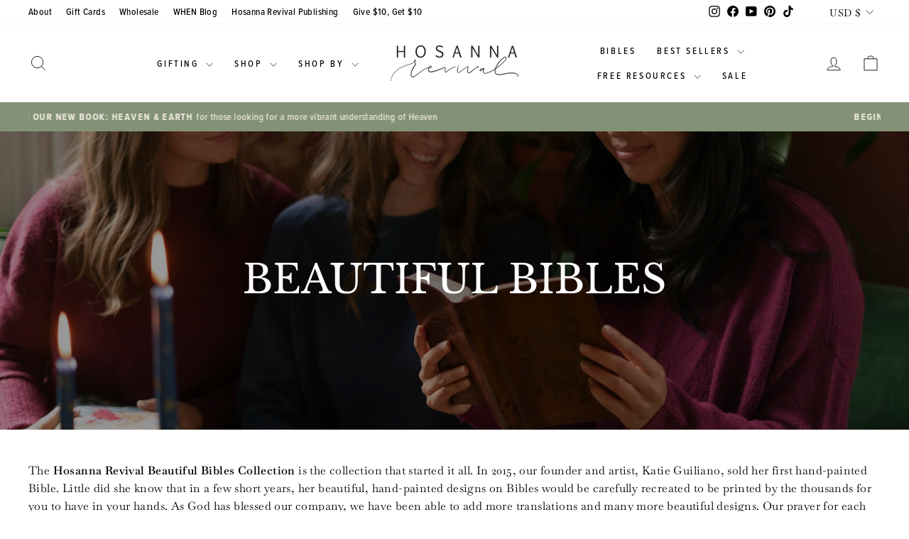

--- FILE ---
content_type: text/javascript; charset=utf-8
request_url: https://hosannarevival.com/products/esv-study-bible-bethany-theme.js
body_size: 2276
content:
{"id":8516846813362,"title":"ESV Study Bible: Bethany Theme","handle":"esv-study-bible-bethany-theme","description":"\u003cp dir=\"ltr\"\u003e\u003cspan\u003eFor years, the ESV Study Bible has been an invaluable resource for people all over the world. Nearly one hundred reputable biblical scholars and theologians from nine different countries contributed to this incredible work. With beautiful full-color maps, charts, articles, and more, this study Bible has been designed to help you understand the Bible in a deeper way.\u003c\/span\u003e\u003c\/p\u003e\n\u003cp dir=\"ltr\"\u003e\u003cspan\u003eThis beautiful ESV Study Bible is inspired by the town of Bethany, where Jesus raised Lazarus from the dead. The gold-foiled butterfly, intentionally placed, symbolizes new life—just as Lazarus received through Christ’s resurrection power. In the same way Jesus called Lazarus to remove his grave clothes, the butterfly emerges in a new and radiant form, reflecting the transformation we experience in Christ. The soft blue cover invites you to open the Word and be renewed by the love story of the Gospel within.\u003c\/span\u003e\u003c\/p\u003e\n\u003cp\u003eOn the back, you’ll find the promise from Revelation 21:4: \u003cem\u003e“He will wipe away every tear from their eyes, and death shall be no more.”\u003c\/em\u003e This verse reminds us of God’s restoration—both for our hearts and for the world as we know it. Our prayer is that as you dive deep into study, you will see more of God’s restoring hand in your life, until the day we experience complete restoration in heaven.\u003c\/p\u003e\n\u003cp\u003eLove this design? Bethany is also available as \u003ca href=\"https:\/\/hosannarevival.com\/products\/hosanna-revival-notebook-bethany-theme\" title=\"Hosanna Revival Bethany Theme Notebook\" rel=\"noopener\" target=\"_blank\"\u003ea Notebook\u003c\/a\u003e.\u003c\/p\u003e\n\u003cp\u003e\u003cstrong\u003eFeatures\u003c\/strong\u003e\u003cbr\u003e\u003cmeta charset=\"utf-8\"\u003e- 20,000+ Bible study notes\u003cbr\u003e- 80,000+ cross-references\u003cbr\u003e- 200+ charts\u003cbr\u003e- 50+ articles\u003cbr\u003e- 240 full-color maps and illustrations\u003cbr\u003e- Concordance\u003cbr\u003e- Smyth-sewn binding\u003cbr\u003e\u003c\/p\u003e\n\u003cp\u003e\u003cstrong\u003eProduct Details\u003c\/strong\u003e\u003cbr\u003e- Translation: \u003ca href=\"https:\/\/hosannarevival.com\/pages\/esv-translation\"\u003eEnglish Standard Version (2016)\u003c\/a\u003e\u003cbr\u003e- Format: Soft cover, leather-like\u003cbr\u003e- Binding: Smyth-Sewn\u003cbr\u003e- Type Size: Text: 9pt; Notes: 7.5pt\u003cbr\u003e- Page Layout: Single Column\u003cbr\u003e\u003cmeta charset=\"utf-8\"\u003e\u003cspan\u003e- Jesus' words in black\u003c\/span\u003e\u003cbr\u003e- Page Count: 2,752\u003cbr\u003e- Size: \u003cspan\u003e9.5” x 7\" x 2.25”\u003c\/span\u003e\u003cbr\u003e- Weight: 65 oz\u003c\/p\u003e","published_at":"2025-10-15T08:50:03-04:00","created_at":"2025-06-20T10:14:44-04:00","vendor":"Hosanna Revival","type":"Bibles","tags":["_bulk_bibles","Bible","ESV","for women","Hosanna Revival Shop","leather","minimal","study bible","winter 2025"],"price":8990,"price_min":8990,"price_max":8990,"available":true,"price_varies":false,"compare_at_price":8990,"compare_at_price_min":8990,"compare_at_price_max":8990,"compare_at_price_varies":false,"variants":[{"id":45538163753138,"title":"Default Title","option1":"Default Title","option2":null,"option3":null,"sku":"ES03059","requires_shipping":true,"taxable":true,"featured_image":null,"available":true,"name":"ESV Study Bible: Bethany Theme","public_title":null,"options":["Default Title"],"price":8990,"weight":1823,"compare_at_price":8990,"inventory_management":"shopify","barcode":"9798874906016","quantity_rule":{"min":1,"max":null,"increment":1},"quantity_price_breaks":[],"requires_selling_plan":false,"selling_plan_allocations":[]}],"images":["\/\/cdn.shopify.com\/s\/files\/1\/0074\/7674\/0155\/files\/Bethany-ESV-Study-Bible-Blue-Butterfly-minimal-leather-Hosanna-Revival-02_1.jpg?v=1759164506","\/\/cdn.shopify.com\/s\/files\/1\/0074\/7674\/0155\/files\/Bethany-ESV-Study-Bible-Blue-Butterfly-minimal-leather-Hosanna-Revival-03_1.jpg?v=1759164506","\/\/cdn.shopify.com\/s\/files\/1\/0074\/7674\/0155\/files\/Bethany-ESV-Study-Bible-Blue-Butterfly-minimal-leather-Hosanna-Revival-04_1.jpg?v=1759164471","\/\/cdn.shopify.com\/s\/files\/1\/0074\/7674\/0155\/files\/Bethany-ESV-Study-Bible-Blue-Butterfly-minimal-leather-Hosanna-Revival-05_1.jpg?v=1759164598","\/\/cdn.shopify.com\/s\/files\/1\/0074\/7674\/0155\/files\/Bethany-ESV-Study-Bible-Blue-Butterfly-minimal-leather-Hosanna-Revival-06_1.jpg?v=1759164598","\/\/cdn.shopify.com\/s\/files\/1\/0074\/7674\/0155\/files\/Bethany-ESV-Study-Bible-Blue-Butterfly-minimal-leather-Hosanna-Revival-07_1.jpg?v=1759164598","\/\/cdn.shopify.com\/s\/files\/1\/0074\/7674\/0155\/files\/Bethany-ESV-Study-Bible-Blue-Butterfly-minimal-leather-Hosanna-Revival-08_1.jpg?v=1759164598"],"featured_image":"\/\/cdn.shopify.com\/s\/files\/1\/0074\/7674\/0155\/files\/Bethany-ESV-Study-Bible-Blue-Butterfly-minimal-leather-Hosanna-Revival-02_1.jpg?v=1759164506","options":[{"name":"Title","position":1,"values":["Default Title"]}],"url":"\/products\/esv-study-bible-bethany-theme","media":[{"alt":"Blue Bible with a gold butterfly design on a white background","id":33935235580082,"position":1,"preview_image":{"aspect_ratio":1.0,"height":2000,"width":2000,"src":"https:\/\/cdn.shopify.com\/s\/files\/1\/0074\/7674\/0155\/files\/Bethany-ESV-Study-Bible-Blue-Butterfly-minimal-leather-Hosanna-Revival-02_1.jpg?v=1759164506"},"aspect_ratio":1.0,"height":2000,"media_type":"image","src":"https:\/\/cdn.shopify.com\/s\/files\/1\/0074\/7674\/0155\/files\/Bethany-ESV-Study-Bible-Blue-Butterfly-minimal-leather-Hosanna-Revival-02_1.jpg?v=1759164506","width":2000},{"alt":"Blue Bible with gold text and design on a white background","id":33935235711154,"position":2,"preview_image":{"aspect_ratio":1.0,"height":2000,"width":2000,"src":"https:\/\/cdn.shopify.com\/s\/files\/1\/0074\/7674\/0155\/files\/Bethany-ESV-Study-Bible-Blue-Butterfly-minimal-leather-Hosanna-Revival-03_1.jpg?v=1759164506"},"aspect_ratio":1.0,"height":2000,"media_type":"image","src":"https:\/\/cdn.shopify.com\/s\/files\/1\/0074\/7674\/0155\/files\/Bethany-ESV-Study-Bible-Blue-Butterfly-minimal-leather-Hosanna-Revival-03_1.jpg?v=1759164506","width":2000},{"alt":"Blue Bible with a gold butterfly design on a white background","id":33935235809458,"position":3,"preview_image":{"aspect_ratio":1.0,"height":2000,"width":2000,"src":"https:\/\/cdn.shopify.com\/s\/files\/1\/0074\/7674\/0155\/files\/Bethany-ESV-Study-Bible-Blue-Butterfly-minimal-leather-Hosanna-Revival-04_1.jpg?v=1759164471"},"aspect_ratio":1.0,"height":2000,"media_type":"image","src":"https:\/\/cdn.shopify.com\/s\/files\/1\/0074\/7674\/0155\/files\/Bethany-ESV-Study-Bible-Blue-Butterfly-minimal-leather-Hosanna-Revival-04_1.jpg?v=1759164471","width":2000},{"alt":"Bethany Study Bible ESV Product Video","id":33935235973298,"position":4,"preview_image":{"aspect_ratio":1.0,"height":2000,"width":2000,"src":"https:\/\/cdn.shopify.com\/s\/files\/1\/0074\/7674\/0155\/files\/preview_images\/f80b937d027649b195e6b16bead04ad0.thumbnail.0000000000.jpg?v=1759164514"},"aspect_ratio":1.0,"duration":25640,"media_type":"video","sources":[{"format":"mp4","height":480,"mime_type":"video\/mp4","url":"https:\/\/cdn.shopify.com\/videos\/c\/vp\/f80b937d027649b195e6b16bead04ad0\/f80b937d027649b195e6b16bead04ad0.SD-480p-1.5Mbps-58505910.mp4","width":480},{"format":"mp4","height":1080,"mime_type":"video\/mp4","url":"https:\/\/cdn.shopify.com\/videos\/c\/vp\/f80b937d027649b195e6b16bead04ad0\/f80b937d027649b195e6b16bead04ad0.HD-1080p-7.2Mbps-58505910.mp4","width":1080},{"format":"mp4","height":720,"mime_type":"video\/mp4","url":"https:\/\/cdn.shopify.com\/videos\/c\/vp\/f80b937d027649b195e6b16bead04ad0\/f80b937d027649b195e6b16bead04ad0.HD-720p-4.5Mbps-58505910.mp4","width":720},{"format":"m3u8","height":1080,"mime_type":"application\/x-mpegURL","url":"https:\/\/cdn.shopify.com\/videos\/c\/vp\/f80b937d027649b195e6b16bead04ad0\/f80b937d027649b195e6b16bead04ad0.m3u8","width":1080}]},{"alt":"Blue Bible with gold butterfly design on a white background","id":33935235612850,"position":5,"preview_image":{"aspect_ratio":1.0,"height":2000,"width":2000,"src":"https:\/\/cdn.shopify.com\/s\/files\/1\/0074\/7674\/0155\/files\/Bethany-ESV-Study-Bible-Blue-Butterfly-minimal-leather-Hosanna-Revival-05_1.jpg?v=1759164598"},"aspect_ratio":1.0,"height":2000,"media_type":"image","src":"https:\/\/cdn.shopify.com\/s\/files\/1\/0074\/7674\/0155\/files\/Bethany-ESV-Study-Bible-Blue-Butterfly-minimal-leather-Hosanna-Revival-05_1.jpg?v=1759164598","width":2000},{"alt":"Open Bible with maps and text on a white background","id":33935235776690,"position":6,"preview_image":{"aspect_ratio":1.0,"height":2000,"width":2000,"src":"https:\/\/cdn.shopify.com\/s\/files\/1\/0074\/7674\/0155\/files\/Bethany-ESV-Study-Bible-Blue-Butterfly-minimal-leather-Hosanna-Revival-06_1.jpg?v=1759164598"},"aspect_ratio":1.0,"height":2000,"media_type":"image","src":"https:\/\/cdn.shopify.com\/s\/files\/1\/0074\/7674\/0155\/files\/Bethany-ESV-Study-Bible-Blue-Butterfly-minimal-leather-Hosanna-Revival-06_1.jpg?v=1759164598","width":2000},{"alt":"Open Bible with visible text of Proverbs on a white background","id":33935235645618,"position":7,"preview_image":{"aspect_ratio":1.0,"height":2000,"width":2000,"src":"https:\/\/cdn.shopify.com\/s\/files\/1\/0074\/7674\/0155\/files\/Bethany-ESV-Study-Bible-Blue-Butterfly-minimal-leather-Hosanna-Revival-07_1.jpg?v=1759164598"},"aspect_ratio":1.0,"height":2000,"media_type":"image","src":"https:\/\/cdn.shopify.com\/s\/files\/1\/0074\/7674\/0155\/files\/Bethany-ESV-Study-Bible-Blue-Butterfly-minimal-leather-Hosanna-Revival-07_1.jpg?v=1759164598","width":2000},{"alt":"Open Bible with blue cover on a white background","id":33935235547314,"position":8,"preview_image":{"aspect_ratio":1.0,"height":2000,"width":2000,"src":"https:\/\/cdn.shopify.com\/s\/files\/1\/0074\/7674\/0155\/files\/Bethany-ESV-Study-Bible-Blue-Butterfly-minimal-leather-Hosanna-Revival-08_1.jpg?v=1759164598"},"aspect_ratio":1.0,"height":2000,"media_type":"image","src":"https:\/\/cdn.shopify.com\/s\/files\/1\/0074\/7674\/0155\/files\/Bethany-ESV-Study-Bible-Blue-Butterfly-minimal-leather-Hosanna-Revival-08_1.jpg?v=1759164598","width":2000}],"requires_selling_plan":false,"selling_plan_groups":[]}

--- FILE ---
content_type: text/javascript; charset=utf-8
request_url: https://hosannarevival.com/products/kjv-notetaking-bible-marlo-theme.js
body_size: 2005
content:
{"id":7528397832370,"title":"KJV Large Print Notetaking Bible: Marlo Theme","handle":"kjv-notetaking-bible-marlo-theme","description":"\u003cp\u003e\u003cspan style=\"font-weight: 400;\"\u003eThis Bible is in the King James Version (KJV) Translation. The Marlo design is also available in the New Living Translation (NLT). You can find it \u003ca href=\"https:\/\/hosannarevival.com\/collections\/beautiful-bibles\/products\/nlt-notetaking-bible-marlo-theme\" target=\"_blank\"\u003ehere\u003c\/a\u003e! If you have questions about which Bible translation is best for you, \u003ca href=\"https:\/\/hosannarevival.blog\/when-youre-choosing-your-bible-translation\/\" target=\"_blank\"\u003ethis article\u003c\/a\u003e might help!\u003c\/span\u003e\u003c\/p\u003e\n\u003cp\u003e\u003cspan style=\"font-weight: 400;\"\u003eThe dreamy shores of Marlo, an Australian beach town inspired the cover of this beautiful, soft leather-like Bible. The beaches of Marlo are a mix of rocky banks and sandy shores overlooking the Tasman Sea, creating a breathtaking view—a perfect place to quiet your soul and meditate on the goodness of God. This all-new design from Hosanna Revival features lined margins for journaling as you read, writing prayers, or jotting down sermon notes. The gorgeous interior was custom-designed by Hosanna Revival to create an immersive experience as you read and study God’s Word.\u003c\/span\u003e\u003c\/p\u003e\n\u003cp\u003e\u003cspan style=\"font-weight: 400;\"\u003eThe front cover features a small wildflower bouquet pressed design, while the back features a beloved verse: “Be still and know that I am God” (Psalm 46:10). After years of prayer and planning, we are overjoyed to add the King James Version (KJV) to the Hosanna Revival lineup and we pray this Bible will prove to be a priceless and precious tool as you seek to know God through his perfect Word.\u003c\/span\u003e\u003c\/p\u003e\n\u003cp\u003e\u003cmeta charset=\"utf-8\"\u003e\u003cstrong data-mce-fragment=\"1\"\u003eProduct Details\u003cbr data-mce-fragment=\"1\"\u003e\u003c\/strong\u003e\u003cspan data-mce-fragment=\"1\"\u003e- Translation: King James Version\u003c\/span\u003e\u003cbr data-mce-fragment=\"1\"\u003e\u003cspan data-mce-fragment=\"1\"\u003e- Format: Leather-like, softcover\u003c\/span\u003e\u003cbr data-mce-fragment=\"1\"\u003e\u003cspan data-mce-fragment=\"1\"\u003e- Cream-colored Bible paper\u003cbr\u003e\u003c\/span\u003e\u003cspan data-mce-fragment=\"1\"\u003e- Satin ribbon marker\u003c\/span\u003e\u003cbr data-mce-fragment=\"1\"\u003e\u003cspan data-mce-fragment=\"1\"\u003e- Smyth-sewn binding\u003cbr\u003e\u003cmeta charset=\"utf-8\"\u003e- Jesus's words in \u003cstrong\u003ered\u003c\/strong\u003e\u003c\/span\u003e\u003cbr data-mce-fragment=\"1\"\u003e\u003cspan data-mce-fragment=\"1\"\u003e- Font size: 9.5pt\u003c\/span\u003e\u003cbr\u003e- Page count: 1,376\u003cbr data-mce-fragment=\"1\"\u003e\u003cspan data-mce-fragment=\"1\"\u003e- Dimensions: 9.375” x 7.25” x 1.75”\u003c\/span\u003e\u003cbr data-mce-fragment=\"1\"\u003e\u003cspan data-mce-fragment=\"1\"\u003e- Weight: 54oz\u003c\/span\u003e\u003c\/p\u003e","published_at":"2022-12-09T12:18:10-05:00","created_at":"2022-11-22T11:02:51-05:00","vendor":"Hosanna Revival","type":"Bibles","tags":["_bulk_bibles","Bible","Hosanna Revival Shop","KJV","large print","minimal","softcover","walmart"],"price":7990,"price_min":7990,"price_max":7990,"available":true,"price_varies":false,"compare_at_price":7990,"compare_at_price_min":7990,"compare_at_price_max":7990,"compare_at_price_varies":false,"variants":[{"id":42599651049650,"title":"Default Title","option1":"Default Title","option2":null,"option3":null,"sku":"KJ01001","requires_shipping":true,"taxable":true,"featured_image":null,"available":true,"name":"KJV Large Print Notetaking Bible: Marlo Theme","public_title":null,"options":["Default Title"],"price":7990,"weight":1306,"compare_at_price":7990,"inventory_management":"shopify","barcode":"9781954053281","quantity_rule":{"min":1,"max":null,"increment":1},"quantity_price_breaks":[],"requires_selling_plan":false,"selling_plan_allocations":[]}],"images":["\/\/cdn.shopify.com\/s\/files\/1\/0074\/7674\/0155\/products\/Marlo-KJV-Notetaking-Bible-Red-Letter-Soft-Leather-01.jpg?v=1762198352","\/\/cdn.shopify.com\/s\/files\/1\/0074\/7674\/0155\/products\/Marlo-KJV-Notetaking-Bible-Red-Letter-Soft-Leather-02.jpg?v=1681234282","\/\/cdn.shopify.com\/s\/files\/1\/0074\/7674\/0155\/products\/Marlo-KJV-Notetaking-Bible-Red-Letter-Soft-Leather-03.jpg?v=1699890140","\/\/cdn.shopify.com\/s\/files\/1\/0074\/7674\/0155\/products\/Marlo-KJV-Notetaking-Bible-Red-Letter-Soft-Leather-04.jpg?v=1699890140","\/\/cdn.shopify.com\/s\/files\/1\/0074\/7674\/0155\/files\/Marlo-KJV-Large-Print-Notetaking-Bible-Leather-Flower-Red-Letter-04o.jpg?v=1743191199","\/\/cdn.shopify.com\/s\/files\/1\/0074\/7674\/0155\/products\/Marlo-KJV-Notetaking-Bible-Red-Letter-Soft-Leather-06.jpg?v=1743191199","\/\/cdn.shopify.com\/s\/files\/1\/0074\/7674\/0155\/files\/Hosanna-Revival-Beautiful-KJV-Leather-Bibles-Minimal-Photoshoot-52.jpg?v=1743191199","\/\/cdn.shopify.com\/s\/files\/1\/0074\/7674\/0155\/files\/font_comparison_real.png?v=1748009088"],"featured_image":"\/\/cdn.shopify.com\/s\/files\/1\/0074\/7674\/0155\/products\/Marlo-KJV-Notetaking-Bible-Red-Letter-Soft-Leather-01.jpg?v=1762198352","options":[{"name":"Title","position":1,"values":["Default Title"]}],"url":"\/products\/kjv-notetaking-bible-marlo-theme","media":[{"alt":"Marlo-KJV-Notetaking-Bible-Red-Letter-Soft-Leather","id":27948148916402,"position":1,"preview_image":{"aspect_ratio":1.0,"height":2000,"width":2000,"src":"https:\/\/cdn.shopify.com\/s\/files\/1\/0074\/7674\/0155\/products\/Marlo-KJV-Notetaking-Bible-Red-Letter-Soft-Leather-01.jpg?v=1762198352"},"aspect_ratio":1.0,"height":2000,"media_type":"image","src":"https:\/\/cdn.shopify.com\/s\/files\/1\/0074\/7674\/0155\/products\/Marlo-KJV-Notetaking-Bible-Red-Letter-Soft-Leather-01.jpg?v=1762198352","width":2000},{"alt":"Marlo-KJV-Notetaking-Bible-Red-Letter-Soft-Leather","id":27694071283890,"position":2,"preview_image":{"aspect_ratio":1.0,"height":2000,"width":2000,"src":"https:\/\/cdn.shopify.com\/s\/files\/1\/0074\/7674\/0155\/products\/Marlo-KJV-Notetaking-Bible-Red-Letter-Soft-Leather-02.jpg?v=1681234282"},"aspect_ratio":1.0,"height":2000,"media_type":"image","src":"https:\/\/cdn.shopify.com\/s\/files\/1\/0074\/7674\/0155\/products\/Marlo-KJV-Notetaking-Bible-Red-Letter-Soft-Leather-02.jpg?v=1681234282","width":2000},{"alt":"Marlo-KJV-Notetaking-Bible-Red-Letter-Soft-Leather","id":27694071316658,"position":3,"preview_image":{"aspect_ratio":1.0,"height":2000,"width":2000,"src":"https:\/\/cdn.shopify.com\/s\/files\/1\/0074\/7674\/0155\/products\/Marlo-KJV-Notetaking-Bible-Red-Letter-Soft-Leather-03.jpg?v=1699890140"},"aspect_ratio":1.0,"height":2000,"media_type":"image","src":"https:\/\/cdn.shopify.com\/s\/files\/1\/0074\/7674\/0155\/products\/Marlo-KJV-Notetaking-Bible-Red-Letter-Soft-Leather-03.jpg?v=1699890140","width":2000},{"alt":"Marlo-KJV-Notetaking-Bible-Red-Letter-Soft-Leather","id":27694071349426,"position":4,"preview_image":{"aspect_ratio":1.0,"height":2000,"width":2000,"src":"https:\/\/cdn.shopify.com\/s\/files\/1\/0074\/7674\/0155\/products\/Marlo-KJV-Notetaking-Bible-Red-Letter-Soft-Leather-04.jpg?v=1699890140"},"aspect_ratio":1.0,"height":2000,"media_type":"image","src":"https:\/\/cdn.shopify.com\/s\/files\/1\/0074\/7674\/0155\/products\/Marlo-KJV-Notetaking-Bible-Red-Letter-Soft-Leather-04.jpg?v=1699890140","width":2000},{"alt":"Marlo-KJV-Notetaking-Bible-Red-Letter-Soft-Leather","id":32856932876466,"position":5,"preview_image":{"aspect_ratio":1.0,"height":2000,"width":2000,"src":"https:\/\/cdn.shopify.com\/s\/files\/1\/0074\/7674\/0155\/files\/Marlo-KJV-Large-Print-Notetaking-Bible-Leather-Flower-Red-Letter-04o.jpg?v=1743191199"},"aspect_ratio":1.0,"height":2000,"media_type":"image","src":"https:\/\/cdn.shopify.com\/s\/files\/1\/0074\/7674\/0155\/files\/Marlo-KJV-Large-Print-Notetaking-Bible-Leather-Flower-Red-Letter-04o.jpg?v=1743191199","width":2000},{"alt":"Marlo-KJV-Notetaking-Bible-Red-Letter-Soft-Leather","id":27694071414962,"position":6,"preview_image":{"aspect_ratio":1.0,"height":2000,"width":2000,"src":"https:\/\/cdn.shopify.com\/s\/files\/1\/0074\/7674\/0155\/products\/Marlo-KJV-Notetaking-Bible-Red-Letter-Soft-Leather-06.jpg?v=1743191199"},"aspect_ratio":1.0,"height":2000,"media_type":"image","src":"https:\/\/cdn.shopify.com\/s\/files\/1\/0074\/7674\/0155\/products\/Marlo-KJV-Notetaking-Bible-Red-Letter-Soft-Leather-06.jpg?v=1743191199","width":2000},{"alt":null,"id":30332972695730,"position":7,"preview_image":{"aspect_ratio":1.0,"height":2000,"width":2000,"src":"https:\/\/cdn.shopify.com\/s\/files\/1\/0074\/7674\/0155\/files\/preview_images\/6e99eb359f364b5e9b22a9f7b381e00c.thumbnail.0000000000.jpg?v=1713542828"},"aspect_ratio":1.0,"duration":38000,"media_type":"video","sources":[{"format":"mp4","height":480,"mime_type":"video\/mp4","url":"https:\/\/cdn.shopify.com\/videos\/c\/vp\/6e99eb359f364b5e9b22a9f7b381e00c\/6e99eb359f364b5e9b22a9f7b381e00c.SD-480p-1.5Mbps-27439831.mp4","width":480},{"format":"mp4","height":1080,"mime_type":"video\/mp4","url":"https:\/\/cdn.shopify.com\/videos\/c\/vp\/6e99eb359f364b5e9b22a9f7b381e00c\/6e99eb359f364b5e9b22a9f7b381e00c.HD-1080p-7.2Mbps-27439831.mp4","width":1080},{"format":"mp4","height":720,"mime_type":"video\/mp4","url":"https:\/\/cdn.shopify.com\/videos\/c\/vp\/6e99eb359f364b5e9b22a9f7b381e00c\/6e99eb359f364b5e9b22a9f7b381e00c.HD-720p-4.5Mbps-27439831.mp4","width":720},{"format":"m3u8","height":1080,"mime_type":"application\/x-mpegURL","url":"https:\/\/cdn.shopify.com\/videos\/c\/vp\/6e99eb359f364b5e9b22a9f7b381e00c\/6e99eb359f364b5e9b22a9f7b381e00c.m3u8","width":1080}]},{"alt":"Marlo-KJV-Notetaking-Bible-Red-Letter-Soft-Leather","id":31867620720818,"position":8,"preview_image":{"aspect_ratio":1.0,"height":2000,"width":2000,"src":"https:\/\/cdn.shopify.com\/s\/files\/1\/0074\/7674\/0155\/files\/Hosanna-Revival-Beautiful-KJV-Leather-Bibles-Minimal-Photoshoot-52.jpg?v=1743191199"},"aspect_ratio":1.0,"height":2000,"media_type":"image","src":"https:\/\/cdn.shopify.com\/s\/files\/1\/0074\/7674\/0155\/files\/Hosanna-Revival-Beautiful-KJV-Leather-Bibles-Minimal-Photoshoot-52.jpg?v=1743191199","width":2000},{"alt":"font_comparison","id":32194724430002,"position":9,"preview_image":{"aspect_ratio":1.0,"height":4167,"width":4167,"src":"https:\/\/cdn.shopify.com\/s\/files\/1\/0074\/7674\/0155\/files\/font_comparison_real.png?v=1748009088"},"aspect_ratio":1.0,"height":4167,"media_type":"image","src":"https:\/\/cdn.shopify.com\/s\/files\/1\/0074\/7674\/0155\/files\/font_comparison_real.png?v=1748009088","width":4167}],"requires_selling_plan":false,"selling_plan_groups":[]}

--- FILE ---
content_type: text/javascript; charset=utf-8
request_url: https://hosannarevival.com/products/nlt-compact-bible-sonora-theme.js
body_size: 2095
content:
{"id":8216477696178,"title":"NLT Compact Bible: Sonora Theme","handle":"nlt-compact-bible-sonora-theme","description":"\u003cp dir=\"ltr\"\u003e\u003ca href=\"https:\/\/hosannarevival.com\/pages\/compact-bible\" title=\"Our compact Bibles\" rel=\"noopener\" target=\"_blank\" data-mce-href=\"https:\/\/hosannarevival.com\/pages\/compact-bible\"\u003eOur compact Bibles\u003c\/a\u003e are the perfect addition to your set of intentional tools. Bring this Bible with you anywhere you go—whether it’s church, a Bible study, or running errands—where its small size can easily fit into your busy and beautiful life. While many compact Bibles feature 6 or 7-point font, our original Hosanna Revival typeset utilizes an 8-point font size so you can comfortably read your Bible wherever you are.\u003c\/p\u003e\n\u003cp dir=\"ltr\"\u003e\u003cmeta charset=\"utf-8\"\u003eThis beautiful NLT Compact Bible is inspired by the Sonora region of Mexico. As grown in the Sonoran Desert, poppies and peonies delicately adorn the front and back of this Bible. May they remind you of God’s intricate design, and would the truth that he created you with the same intricacy settle into your identity—you are more precious to him than every flower in the field. Beautiful gold foiling outlines the pages as well as the wording on the front and back. The back of this Bible features the beloved phrase “worthy of it all.” As you read through Scripture may the character of our Father prove to be worthy of it all and would this belief overflow from your heart.\u003c\/p\u003e\n\u003cp dir=\"ltr\"\u003e\u003cmeta charset=\"utf-8\"\u003eLove this design? Sonora is also now available an \u003ca href=\"https:\/\/hosannarevival.com\/products\/esv-study-bible-sonora-theme\" title=\"ESV Study Bible\" data-mce-href=\"https:\/\/hosannarevival.com\/products\/esv-study-bible-sonora-theme\" target=\"_blank\"\u003e\u003cstrong\u003eESV Study Bible\u003c\/strong\u003e\u003c\/a\u003e with our 2024 Winter Collection!\u003c\/p\u003e\n\u003cp dir=\"ltr\"\u003e\u003cstrong\u003eProduct Details\u003c\/strong\u003e\u003c\/p\u003e\n\u003cp\u003e- Large Print Compact\u003cbr data-mce-fragment=\"1\"\u003e- Translation: New Living Translation\u003cbr data-mce-fragment=\"1\"\u003e- Format: Leather-like, Softcover\u003cbr data-mce-fragment=\"1\"\u003e- Original Double Column Compact Hosanna Revival Typeset\u003cbr data-mce-fragment=\"1\"\u003e- Cream-Colored Bible Paper\u003cbr data-mce-fragment=\"1\"\u003e- Page Treatment: Gold Gilded Edging\u003cbr data-mce-fragment=\"1\"\u003e- Two Satin Ribbon Markers\u003cbr data-mce-fragment=\"1\"\u003e- Durable Smyth-Sewn Binding\u003cbr data-mce-fragment=\"1\"\u003e- Jesus's Words in Red\u003cbr data-mce-fragment=\"1\"\u003e- Clarifying Footnotes\u003cbr data-mce-fragment=\"1\"\u003e- Full-Color Maps\u003cbr data-mce-fragment=\"1\"\u003e- Font Size: 8 pt\u003cbr data-mce-fragment=\"1\"\u003e- Page Count: 1,208\u003cbr data-mce-fragment=\"1\"\u003e- Dimensions: 7.625 x 5.25 x 1.5 in\u003cbr data-mce-fragment=\"1\"\u003e- Weight: 22 oz\u003c\/p\u003e","published_at":"2024-09-10T09:00:05-04:00","created_at":"2024-06-19T11:45:17-04:00","vendor":"Hosanna Revival","type":"Bibles","tags":["_bulk_bibles","best seller","Bible","compact","floral","for women","Hosanna Revival Shop","leather","minimal","NLT","softcover","standard","walmart","winter 2024"],"price":4990,"price_min":4990,"price_max":4990,"available":true,"price_varies":false,"compare_at_price":4990,"compare_at_price_min":4990,"compare_at_price_max":4990,"compare_at_price_varies":false,"variants":[{"id":44472905269426,"title":"Default Title","option1":"Default Title","option2":null,"option3":null,"sku":"NL02015","requires_shipping":true,"taxable":true,"featured_image":null,"available":true,"name":"NLT Compact Bible: Sonora Theme","public_title":null,"options":["Default Title"],"price":4990,"weight":608,"compare_at_price":4990,"inventory_management":"shopify","barcode":"9781954053441","quantity_rule":{"min":1,"max":null,"increment":1},"quantity_price_breaks":[],"requires_selling_plan":false,"selling_plan_allocations":[]}],"images":["\/\/cdn.shopify.com\/s\/files\/1\/0074\/7674\/0155\/files\/Sonora-NLT-Compact-Bible-Large-Print-Minimal-Neutral-Cream-Deboss-Leather-Floral-Hosanna-Revival-Hosanna-Revival-01.jpg?v=1762198655","\/\/cdn.shopify.com\/s\/files\/1\/0074\/7674\/0155\/files\/Sonora-NLT-Compact-Bible-Large-Print-Minimal-Neutral-Cream-Deboss-Leather-Floral-Hosanna-Revival-Hosanna-Revival-02.jpg?v=1722624363","\/\/cdn.shopify.com\/s\/files\/1\/0074\/7674\/0155\/files\/Sonora-NLT-Compact-Bible-Large-Print-Minimal-Neutral-Cream-Deboss-Leather-Floral-Hosanna-Revival-Hosanna-Revival-03.jpg?v=1722624363","\/\/cdn.shopify.com\/s\/files\/1\/0074\/7674\/0155\/files\/Sonora-NLT-Compact-Bible-Large-Print-Minimal-Neutral-Cream-Deboss-Leather-Floral-Hosanna-Revival-Hosanna-Revival-04.jpg?v=1722624363","\/\/cdn.shopify.com\/s\/files\/1\/0074\/7674\/0155\/files\/Sonora-NLT-Compact-Bible-Large-Print-Minimal-Neutral-Cream-Deboss-Leather-Floral-Hosanna-Revival-Hosanna-Revival-05.jpg?v=1722624363","\/\/cdn.shopify.com\/s\/files\/1\/0074\/7674\/0155\/files\/Sonora-NLT-Compact-Bible-Large-Print-Minimal-Neutral-Cream-Deboss-Leather-Floral-Hosanna-Revival-Hosanna-Revival-06.jpg?v=1722624363","\/\/cdn.shopify.com\/s\/files\/1\/0074\/7674\/0155\/files\/Sonora-NLT-Compact-Bible-Large-Print-Minimal-Neutral-Cream-Deboss-Leather-Floral-Hosanna-Revival-Hosanna-Revival-07.jpg?v=1722624363","\/\/cdn.shopify.com\/s\/files\/1\/0074\/7674\/0155\/files\/Hosanna-Revival-Bible-Comparison-Guide_1_3f1a4e91-231e-4eb2-9aa6-508b65acc913.jpg?v=1724770529","\/\/cdn.shopify.com\/s\/files\/1\/0074\/7674\/0155\/files\/Winter-Collection-2024-Beautiful-Bibles-Notebook-Styled-Hosanna-Revival-207_1a0024d9-eb7f-40ab-b52e-0b85c76ea266.jpg?v=1727200458","\/\/cdn.shopify.com\/s\/files\/1\/0074\/7674\/0155\/files\/Winter-Collection-2024-Beautiful-Bibles-Notebook-Styled-Hosanna-Revival-239.jpg?v=1727200458","\/\/cdn.shopify.com\/s\/files\/1\/0074\/7674\/0155\/files\/font_comparison_real.png?v=1748009088"],"featured_image":"\/\/cdn.shopify.com\/s\/files\/1\/0074\/7674\/0155\/files\/Sonora-NLT-Compact-Bible-Large-Print-Minimal-Neutral-Cream-Deboss-Leather-Floral-Hosanna-Revival-Hosanna-Revival-01.jpg?v=1762198655","options":[{"name":"Title","position":1,"values":["Default Title"]}],"url":"\/products\/nlt-compact-bible-sonora-theme","media":[{"alt":"Sonora-NLT-Compact-Bible-Large-Print-Minimal-Neutral-Cream-Deboss-Leather-Floral-Hosanna-Revival-Hosanna-Revival","id":31441374576818,"position":1,"preview_image":{"aspect_ratio":1.0,"height":2000,"width":2000,"src":"https:\/\/cdn.shopify.com\/s\/files\/1\/0074\/7674\/0155\/files\/Sonora-NLT-Compact-Bible-Large-Print-Minimal-Neutral-Cream-Deboss-Leather-Floral-Hosanna-Revival-Hosanna-Revival-01.jpg?v=1762198655"},"aspect_ratio":1.0,"height":2000,"media_type":"image","src":"https:\/\/cdn.shopify.com\/s\/files\/1\/0074\/7674\/0155\/files\/Sonora-NLT-Compact-Bible-Large-Print-Minimal-Neutral-Cream-Deboss-Leather-Floral-Hosanna-Revival-Hosanna-Revival-01.jpg?v=1762198655","width":2000},{"alt":"Sonora-NLT-Compact-Bible-Large-Print-Minimal-Neutral-Cream-Deboss-Leather-Floral-Hosanna-Revival-Hosanna-Revival","id":31441374609586,"position":2,"preview_image":{"aspect_ratio":1.0,"height":2000,"width":2000,"src":"https:\/\/cdn.shopify.com\/s\/files\/1\/0074\/7674\/0155\/files\/Sonora-NLT-Compact-Bible-Large-Print-Minimal-Neutral-Cream-Deboss-Leather-Floral-Hosanna-Revival-Hosanna-Revival-02.jpg?v=1722624363"},"aspect_ratio":1.0,"height":2000,"media_type":"image","src":"https:\/\/cdn.shopify.com\/s\/files\/1\/0074\/7674\/0155\/files\/Sonora-NLT-Compact-Bible-Large-Print-Minimal-Neutral-Cream-Deboss-Leather-Floral-Hosanna-Revival-Hosanna-Revival-02.jpg?v=1722624363","width":2000},{"alt":null,"id":31558215565490,"position":3,"preview_image":{"aspect_ratio":1.0,"height":2000,"width":2000,"src":"https:\/\/cdn.shopify.com\/s\/files\/1\/0074\/7674\/0155\/files\/preview_images\/442dfe2063884c5e972cd6cb53b079c7.thumbnail.0000000000.jpg?v=1724336680"},"aspect_ratio":1.0,"duration":30000,"media_type":"video","sources":[{"format":"mp4","height":480,"mime_type":"video\/mp4","url":"https:\/\/cdn.shopify.com\/videos\/c\/vp\/442dfe2063884c5e972cd6cb53b079c7\/442dfe2063884c5e972cd6cb53b079c7.SD-480p-1.5Mbps-33574027.mp4","width":480},{"format":"mp4","height":1080,"mime_type":"video\/mp4","url":"https:\/\/cdn.shopify.com\/videos\/c\/vp\/442dfe2063884c5e972cd6cb53b079c7\/442dfe2063884c5e972cd6cb53b079c7.HD-1080p-7.2Mbps-33574027.mp4","width":1080},{"format":"mp4","height":720,"mime_type":"video\/mp4","url":"https:\/\/cdn.shopify.com\/videos\/c\/vp\/442dfe2063884c5e972cd6cb53b079c7\/442dfe2063884c5e972cd6cb53b079c7.HD-720p-4.5Mbps-33574027.mp4","width":720},{"format":"m3u8","height":1080,"mime_type":"application\/x-mpegURL","url":"https:\/\/cdn.shopify.com\/videos\/c\/vp\/442dfe2063884c5e972cd6cb53b079c7\/442dfe2063884c5e972cd6cb53b079c7.m3u8","width":1080}]},{"alt":"Sonora-NLT-Compact-Bible-Large-Print-Minimal-Neutral-Cream-Deboss-Leather-Floral-Hosanna-Revival-Hosanna-Revival","id":31441374445746,"position":4,"preview_image":{"aspect_ratio":1.0,"height":2000,"width":2000,"src":"https:\/\/cdn.shopify.com\/s\/files\/1\/0074\/7674\/0155\/files\/Sonora-NLT-Compact-Bible-Large-Print-Minimal-Neutral-Cream-Deboss-Leather-Floral-Hosanna-Revival-Hosanna-Revival-03.jpg?v=1722624363"},"aspect_ratio":1.0,"height":2000,"media_type":"image","src":"https:\/\/cdn.shopify.com\/s\/files\/1\/0074\/7674\/0155\/files\/Sonora-NLT-Compact-Bible-Large-Print-Minimal-Neutral-Cream-Deboss-Leather-Floral-Hosanna-Revival-Hosanna-Revival-03.jpg?v=1722624363","width":2000},{"alt":"Sonora-NLT-Compact-Bible-Large-Print-Minimal-Neutral-Cream-Deboss-Leather-Floral-Hosanna-Revival-Hosanna-Revival","id":31441374642354,"position":5,"preview_image":{"aspect_ratio":1.0,"height":2000,"width":2000,"src":"https:\/\/cdn.shopify.com\/s\/files\/1\/0074\/7674\/0155\/files\/Sonora-NLT-Compact-Bible-Large-Print-Minimal-Neutral-Cream-Deboss-Leather-Floral-Hosanna-Revival-Hosanna-Revival-04.jpg?v=1722624363"},"aspect_ratio":1.0,"height":2000,"media_type":"image","src":"https:\/\/cdn.shopify.com\/s\/files\/1\/0074\/7674\/0155\/files\/Sonora-NLT-Compact-Bible-Large-Print-Minimal-Neutral-Cream-Deboss-Leather-Floral-Hosanna-Revival-Hosanna-Revival-04.jpg?v=1722624363","width":2000},{"alt":"Sonora-NLT-Compact-Bible-Large-Print-Minimal-Neutral-Cream-Deboss-Leather-Floral-Hosanna-Revival-Hosanna-Revival","id":31441374478514,"position":6,"preview_image":{"aspect_ratio":1.0,"height":2000,"width":2000,"src":"https:\/\/cdn.shopify.com\/s\/files\/1\/0074\/7674\/0155\/files\/Sonora-NLT-Compact-Bible-Large-Print-Minimal-Neutral-Cream-Deboss-Leather-Floral-Hosanna-Revival-Hosanna-Revival-05.jpg?v=1722624363"},"aspect_ratio":1.0,"height":2000,"media_type":"image","src":"https:\/\/cdn.shopify.com\/s\/files\/1\/0074\/7674\/0155\/files\/Sonora-NLT-Compact-Bible-Large-Print-Minimal-Neutral-Cream-Deboss-Leather-Floral-Hosanna-Revival-Hosanna-Revival-05.jpg?v=1722624363","width":2000},{"alt":"Sonora-NLT-Compact-Bible-Large-Print-Minimal-Neutral-Cream-Deboss-Leather-Floral-Hosanna-Revival-Hosanna-Revival","id":31441374511282,"position":7,"preview_image":{"aspect_ratio":1.0,"height":2000,"width":2000,"src":"https:\/\/cdn.shopify.com\/s\/files\/1\/0074\/7674\/0155\/files\/Sonora-NLT-Compact-Bible-Large-Print-Minimal-Neutral-Cream-Deboss-Leather-Floral-Hosanna-Revival-Hosanna-Revival-06.jpg?v=1722624363"},"aspect_ratio":1.0,"height":2000,"media_type":"image","src":"https:\/\/cdn.shopify.com\/s\/files\/1\/0074\/7674\/0155\/files\/Sonora-NLT-Compact-Bible-Large-Print-Minimal-Neutral-Cream-Deboss-Leather-Floral-Hosanna-Revival-Hosanna-Revival-06.jpg?v=1722624363","width":2000},{"alt":"Sonora-NLT-Compact-Bible-Large-Print-Minimal-Neutral-Cream-Deboss-Leather-Floral-Hosanna-Revival-Hosanna-Revival","id":31441374544050,"position":8,"preview_image":{"aspect_ratio":1.0,"height":2000,"width":2000,"src":"https:\/\/cdn.shopify.com\/s\/files\/1\/0074\/7674\/0155\/files\/Sonora-NLT-Compact-Bible-Large-Print-Minimal-Neutral-Cream-Deboss-Leather-Floral-Hosanna-Revival-Hosanna-Revival-07.jpg?v=1722624363"},"aspect_ratio":1.0,"height":2000,"media_type":"image","src":"https:\/\/cdn.shopify.com\/s\/files\/1\/0074\/7674\/0155\/files\/Sonora-NLT-Compact-Bible-Large-Print-Minimal-Neutral-Cream-Deboss-Leather-Floral-Hosanna-Revival-Hosanna-Revival-07.jpg?v=1722624363","width":2000},{"alt":"Hosanna-Revival-Bible-Comparison-Guide","id":31598743945394,"position":9,"preview_image":{"aspect_ratio":1.0,"height":2000,"width":2000,"src":"https:\/\/cdn.shopify.com\/s\/files\/1\/0074\/7674\/0155\/files\/Hosanna-Revival-Bible-Comparison-Guide_1_3f1a4e91-231e-4eb2-9aa6-508b65acc913.jpg?v=1724770529"},"aspect_ratio":1.0,"height":2000,"media_type":"image","src":"https:\/\/cdn.shopify.com\/s\/files\/1\/0074\/7674\/0155\/files\/Hosanna-Revival-Bible-Comparison-Guide_1_3f1a4e91-231e-4eb2-9aa6-508b65acc913.jpg?v=1724770529","width":2000},{"alt":"Sonora-NLT-Compact-Bible-Large-Print-Minimal-Neutral-Cream-Deboss-Leather-Floral-Hosanna-Revival-Hosanna-Revival","id":31819251417266,"position":10,"preview_image":{"aspect_ratio":1.0,"height":2000,"width":2000,"src":"https:\/\/cdn.shopify.com\/s\/files\/1\/0074\/7674\/0155\/files\/Winter-Collection-2024-Beautiful-Bibles-Notebook-Styled-Hosanna-Revival-207_1a0024d9-eb7f-40ab-b52e-0b85c76ea266.jpg?v=1727200458"},"aspect_ratio":1.0,"height":2000,"media_type":"image","src":"https:\/\/cdn.shopify.com\/s\/files\/1\/0074\/7674\/0155\/files\/Winter-Collection-2024-Beautiful-Bibles-Notebook-Styled-Hosanna-Revival-207_1a0024d9-eb7f-40ab-b52e-0b85c76ea266.jpg?v=1727200458","width":2000},{"alt":"Sonora-NLT-Compact-Bible-Large-Print-Minimal-Neutral-Cream-Deboss-Leather-Floral-Hosanna-Revival-Hosanna-Revival","id":31819251450034,"position":11,"preview_image":{"aspect_ratio":1.0,"height":2000,"width":2000,"src":"https:\/\/cdn.shopify.com\/s\/files\/1\/0074\/7674\/0155\/files\/Winter-Collection-2024-Beautiful-Bibles-Notebook-Styled-Hosanna-Revival-239.jpg?v=1727200458"},"aspect_ratio":1.0,"height":2000,"media_type":"image","src":"https:\/\/cdn.shopify.com\/s\/files\/1\/0074\/7674\/0155\/files\/Winter-Collection-2024-Beautiful-Bibles-Notebook-Styled-Hosanna-Revival-239.jpg?v=1727200458","width":2000},{"alt":"font_comparison","id":32194724430002,"position":12,"preview_image":{"aspect_ratio":1.0,"height":4167,"width":4167,"src":"https:\/\/cdn.shopify.com\/s\/files\/1\/0074\/7674\/0155\/files\/font_comparison_real.png?v=1748009088"},"aspect_ratio":1.0,"height":4167,"media_type":"image","src":"https:\/\/cdn.shopify.com\/s\/files\/1\/0074\/7674\/0155\/files\/font_comparison_real.png?v=1748009088","width":4167}],"requires_selling_plan":false,"selling_plan_groups":[]}

--- FILE ---
content_type: text/javascript; charset=utf-8
request_url: https://hosannarevival.com/products/nlt-compact-bible-prairie-theme.js
body_size: 1773
content:
{"id":8516843307186,"title":"NLT Compact Bible: Prairie Theme","handle":"nlt-compact-bible-prairie-theme","description":"\u003cp dir=\"ltr\"\u003e\u003ca href=\"https:\/\/hosannarevival.com\/pages\/compact-bible\" title=\"Hosanna Revival Compact Bible Feature Page\" rel=\"noopener\" target=\"_blank\"\u003eOur Compact Bibles\u003c\/a\u003e are designed for life on the go—perfect for church, Bible study, or everyday errands. While many compact Bibles feature 6 or 7-point font, our original Hosanna Revival typeset utilizes an 8-point font size so you can comfortably read your Bible wherever you are. This beautiful NLT Compact Bible would make the perfect gift for a special occasion or for a new believer, as the New Living Translation is easy to understand. \u003c\/p\u003e\n\u003cp dir=\"ltr\"\u003e\u003cspan\u003eThis beautiful NLT Compact Bible features hand-painted artwork inspired by the rolling prairies of the western United States. Its front cover displays \u003c\/span\u003e\u003cem\u003e“The Holy Bible,”\u003c\/em\u003e\u003cspan\u003e\u003cem\u003e \u003c\/em\u003ein gold-foiling letters while the back features the phrase \u003c\/span\u003e\u003cem\u003e“The well that won’t run dry,”\u003c\/em\u003e\u003cspan\u003e referencing Isaiah 58:11. The peaceful imagery of a flowing stream reminds us that even when everything around us feels dry, we have a constant source of life through God’s Word. May the words within these pages nourish you spiritually, filling your heart with the truth and life of the Gospel.\u003c\/span\u003e\u003c\/p\u003e\n\u003cp dir=\"ltr\"\u003e\u003cspan\u003eLove this design? Our new \u003ca rel=\"noopener\" title=\"Hosanna Revival Notebook Prairie Theme Hosanna Revival\" href=\"https:\/\/hosannarevival.com\/products\/hosanna-revival-notebook-prairie-theme\" target=\"_blank\"\u003ePrairie Notebook\u003c\/a\u003e is the perfect companion to this NLT Compact Bible.\u003c\/span\u003e\u003c\/p\u003e\n\u003cp dir=\"ltr\"\u003e\u003cstrong\u003eProduct Details\u003c\/strong\u003e\u003c\/p\u003e\n\u003cp\u003e- Large Print Compact\u003cbr\u003e- Translation: New Living Translation\u003cbr\u003e- Format: Cl\u003cspan\u003eoth-over-board hardcover, featuring our original Hosanna Revival typeset\u003c\/span\u003e\u003cbr\u003e- Original Double Column Compact Hosanna Revival Typeset\u003cbr\u003e- Cream-Colored Bible Paper\u003cbr\u003e- Two Satin Ribbon Markers\u003cbr\u003e- Durable Smyth-Sewn Binding\u003cbr\u003e- Jesus's Words in Red\u003cbr\u003e- Clarifying Footnotes\u003cbr\u003e- Full-Color Maps\u003cbr\u003e- Font Size: 8 pt\u003cbr\u003e- Page Count: 1,208\u003cbr\u003e- Dimensions: 7.5 x 5.25 x 1.5 in\u003cbr\u003e- Weight: 25 oz\u003c\/p\u003e","published_at":"2025-10-15T08:50:04-04:00","created_at":"2025-06-20T10:11:25-04:00","vendor":"Hosanna Revival","type":"Bibles","tags":["_bulk_bibles","Bible","compact","for women","Hosanna Revival Shop","landscape","minimal","NLT","standard","winter 2025"],"price":4990,"price_min":4990,"price_max":4990,"available":true,"price_varies":false,"compare_at_price":4990,"compare_at_price_min":4990,"compare_at_price_max":4990,"compare_at_price_varies":false,"variants":[{"id":45538148450482,"title":"Default Title","option1":"Default Title","option2":null,"option3":null,"sku":"NL02022","requires_shipping":true,"taxable":true,"featured_image":null,"available":true,"name":"NLT Compact Bible: Prairie Theme","public_title":null,"options":["Default Title"],"price":4990,"weight":680,"compare_at_price":4990,"inventory_management":"shopify","barcode":"9781954053656","quantity_rule":{"min":1,"max":null,"increment":1},"quantity_price_breaks":[],"requires_selling_plan":false,"selling_plan_allocations":[]}],"images":["\/\/cdn.shopify.com\/s\/files\/1\/0074\/7674\/0155\/files\/Prairie-NLT-Compact-Bible-Landscape-lake-Hosanna-Revival-02.jpg?v=1756320027","\/\/cdn.shopify.com\/s\/files\/1\/0074\/7674\/0155\/files\/Prairie-NLT-Compact-Bible-Landscape-lake-Hosanna-Revival-03.jpg?v=1756320027","\/\/cdn.shopify.com\/s\/files\/1\/0074\/7674\/0155\/files\/Prairie-NLT-Compact-Bible-Landscape-lake-Hosanna-Revival-04.jpg?v=1756320027","\/\/cdn.shopify.com\/s\/files\/1\/0074\/7674\/0155\/files\/Prairie-NLT-Compact-Bible-Landscape-lake-Hosanna-Revival-05.jpg?v=1759158385","\/\/cdn.shopify.com\/s\/files\/1\/0074\/7674\/0155\/files\/Prairie-NLT-Compact-Bible-Landscape-lake-Hosanna-Revival-06.jpg?v=1759158385","\/\/cdn.shopify.com\/s\/files\/1\/0074\/7674\/0155\/files\/Prairie-NLT-Compact-Bible-Landscape-lake-Hosanna-Revival-07.jpg?v=1759158385","\/\/cdn.shopify.com\/s\/files\/1\/0074\/7674\/0155\/files\/Prairie-NLT-Compact-Bible-Landscape-lake-Hosanna-Revival-08.jpg?v=1759158385"],"featured_image":"\/\/cdn.shopify.com\/s\/files\/1\/0074\/7674\/0155\/files\/Prairie-NLT-Compact-Bible-Landscape-lake-Hosanna-Revival-02.jpg?v=1756320027","options":[{"name":"Title","position":1,"values":["Default Title"]}],"url":"\/products\/nlt-compact-bible-prairie-theme","media":[{"alt":null,"id":33710222180530,"position":1,"preview_image":{"aspect_ratio":1.0,"height":2000,"width":2000,"src":"https:\/\/cdn.shopify.com\/s\/files\/1\/0074\/7674\/0155\/files\/Prairie-NLT-Compact-Bible-Landscape-lake-Hosanna-Revival-02.jpg?v=1756320027"},"aspect_ratio":1.0,"height":2000,"media_type":"image","src":"https:\/\/cdn.shopify.com\/s\/files\/1\/0074\/7674\/0155\/files\/Prairie-NLT-Compact-Bible-Landscape-lake-Hosanna-Revival-02.jpg?v=1756320027","width":2000},{"alt":null,"id":33710222114994,"position":2,"preview_image":{"aspect_ratio":1.0,"height":2000,"width":2000,"src":"https:\/\/cdn.shopify.com\/s\/files\/1\/0074\/7674\/0155\/files\/Prairie-NLT-Compact-Bible-Landscape-lake-Hosanna-Revival-03.jpg?v=1756320027"},"aspect_ratio":1.0,"height":2000,"media_type":"image","src":"https:\/\/cdn.shopify.com\/s\/files\/1\/0074\/7674\/0155\/files\/Prairie-NLT-Compact-Bible-Landscape-lake-Hosanna-Revival-03.jpg?v=1756320027","width":2000},{"alt":null,"id":33710222311602,"position":3,"preview_image":{"aspect_ratio":1.0,"height":2000,"width":2000,"src":"https:\/\/cdn.shopify.com\/s\/files\/1\/0074\/7674\/0155\/files\/Prairie-NLT-Compact-Bible-Landscape-lake-Hosanna-Revival-04.jpg?v=1756320027"},"aspect_ratio":1.0,"height":2000,"media_type":"image","src":"https:\/\/cdn.shopify.com\/s\/files\/1\/0074\/7674\/0155\/files\/Prairie-NLT-Compact-Bible-Landscape-lake-Hosanna-Revival-04.jpg?v=1756320027","width":2000},{"alt":"Prairie NLT Compact Bible Product Video","id":33935072952498,"position":4,"preview_image":{"aspect_ratio":1.0,"height":2000,"width":2000,"src":"https:\/\/cdn.shopify.com\/s\/files\/1\/0074\/7674\/0155\/files\/preview_images\/4cf22ac9856e4a83a784a3f152ae83d5.thumbnail.0000000000.jpg?v=1759158288"},"aspect_ratio":1.0,"duration":23720,"media_type":"video","sources":[{"format":"mp4","height":480,"mime_type":"video\/mp4","url":"https:\/\/cdn.shopify.com\/videos\/c\/vp\/4cf22ac9856e4a83a784a3f152ae83d5\/4cf22ac9856e4a83a784a3f152ae83d5.SD-480p-1.5Mbps-58499893.mp4","width":480},{"format":"mp4","height":1080,"mime_type":"video\/mp4","url":"https:\/\/cdn.shopify.com\/videos\/c\/vp\/4cf22ac9856e4a83a784a3f152ae83d5\/4cf22ac9856e4a83a784a3f152ae83d5.HD-1080p-7.2Mbps-58499893.mp4","width":1080},{"format":"mp4","height":720,"mime_type":"video\/mp4","url":"https:\/\/cdn.shopify.com\/videos\/c\/vp\/4cf22ac9856e4a83a784a3f152ae83d5\/4cf22ac9856e4a83a784a3f152ae83d5.HD-720p-4.5Mbps-58499893.mp4","width":720},{"format":"m3u8","height":1080,"mime_type":"application\/x-mpegURL","url":"https:\/\/cdn.shopify.com\/videos\/c\/vp\/4cf22ac9856e4a83a784a3f152ae83d5\/4cf22ac9856e4a83a784a3f152ae83d5.m3u8","width":1080}]},{"alt":null,"id":33710222278834,"position":5,"preview_image":{"aspect_ratio":1.0,"height":2000,"width":2000,"src":"https:\/\/cdn.shopify.com\/s\/files\/1\/0074\/7674\/0155\/files\/Prairie-NLT-Compact-Bible-Landscape-lake-Hosanna-Revival-05.jpg?v=1759158385"},"aspect_ratio":1.0,"height":2000,"media_type":"image","src":"https:\/\/cdn.shopify.com\/s\/files\/1\/0074\/7674\/0155\/files\/Prairie-NLT-Compact-Bible-Landscape-lake-Hosanna-Revival-05.jpg?v=1759158385","width":2000},{"alt":null,"id":33710222147762,"position":6,"preview_image":{"aspect_ratio":1.0,"height":2000,"width":2000,"src":"https:\/\/cdn.shopify.com\/s\/files\/1\/0074\/7674\/0155\/files\/Prairie-NLT-Compact-Bible-Landscape-lake-Hosanna-Revival-06.jpg?v=1759158385"},"aspect_ratio":1.0,"height":2000,"media_type":"image","src":"https:\/\/cdn.shopify.com\/s\/files\/1\/0074\/7674\/0155\/files\/Prairie-NLT-Compact-Bible-Landscape-lake-Hosanna-Revival-06.jpg?v=1759158385","width":2000},{"alt":null,"id":33710222344370,"position":7,"preview_image":{"aspect_ratio":1.0,"height":2000,"width":2000,"src":"https:\/\/cdn.shopify.com\/s\/files\/1\/0074\/7674\/0155\/files\/Prairie-NLT-Compact-Bible-Landscape-lake-Hosanna-Revival-07.jpg?v=1759158385"},"aspect_ratio":1.0,"height":2000,"media_type":"image","src":"https:\/\/cdn.shopify.com\/s\/files\/1\/0074\/7674\/0155\/files\/Prairie-NLT-Compact-Bible-Landscape-lake-Hosanna-Revival-07.jpg?v=1759158385","width":2000},{"alt":null,"id":33710222049458,"position":8,"preview_image":{"aspect_ratio":1.0,"height":2000,"width":2000,"src":"https:\/\/cdn.shopify.com\/s\/files\/1\/0074\/7674\/0155\/files\/Prairie-NLT-Compact-Bible-Landscape-lake-Hosanna-Revival-08.jpg?v=1759158385"},"aspect_ratio":1.0,"height":2000,"media_type":"image","src":"https:\/\/cdn.shopify.com\/s\/files\/1\/0074\/7674\/0155\/files\/Prairie-NLT-Compact-Bible-Landscape-lake-Hosanna-Revival-08.jpg?v=1759158385","width":2000}],"requires_selling_plan":false,"selling_plan_groups":[]}

--- FILE ---
content_type: text/javascript; charset=utf-8
request_url: https://hosannarevival.com/products/csb-notetaking-bible-rosedal-theme.js
body_size: 1870
content:
{"id":8400100294834,"title":"CSB Notetaking Bible: Rosedal Theme","handle":"csb-notetaking-bible-rosedal-theme","description":"\u003cp dir=\"ltr\"\u003e\u003cspan\u003eThis CSB Bible features our embroidered Rosedal design. Inspired by the vibrant and flourishing Rosedal Gardens in Buenos Aires, the front of this Bible is covered with lush pink and red embroidered roses. The bursting colors radiate the rich life that the Lord has to offer us. With the vines and leaves extending across the front and back cover of this Bible, each touch offers an invitation to engage in the Lord’s intentional beauty. The back of this Bible features the verse Isaiah 40:8, “The grass withers, the flowers fade, but the word of our God remains forever.” This reminds us that, compared to the Lord’s most glorious creations, nothing endures like his everlasting Word and the truth that reigns over our hearts. We pray that this Bible will usher in beauty and the abundantly rich love that God has for you as you engage in Scripture. \u003c\/span\u003e\u003cb\u003e\u003c\/b\u003e\u003c\/p\u003e\n\u003cp dir=\"ltr\"\u003e\u003cspan\u003eThis hardcover embroidered CSB Notetaking Bible with elegant gold-gilded edging would make the perfect heirloom gift for a friend or family member—or even a new believer, as the Christian Standard Bible is easy to understand. With wide-lined margins, the interior is designed for journaling thoughts, prayers, and Scripture.\u003c\/span\u003e\u003cb\u003e\u003c\/b\u003e\u003cspan\u003e\u003c\/span\u003e\u003c\/p\u003e\n\u003cp\u003e\u003cstrong\u003eProduct Details\u003c\/strong\u003e\u003cbr\u003e\u003c\/p\u003e\n\u003cp\u003e- Translation: \u003ca href=\"https:\/\/hosannarevival.com\/pages\/csb-translation\" title=\"CSB Translation Feature Page Hosanna Revival\" rel=\"noopener\" target=\"_blank\"\u003eChristian Standard Bible\u003c\/a\u003e\u003cbr\u003e\u003cspan\u003e- Format: Embroidered cloth-over-board hardcover, featuring our original Hosanna Revival typeset\u003c\/span\u003e\u003cbr\u003e\u003cspan\u003e- Page layout: Single-column text, 2\" lined notetaking margins\u003c\/span\u003e\u003cbr\u003e\u003cspan\u003e- Cream-colored Bible paper with gold-gilded edging\u003c\/span\u003e\u003cbr\u003e\u003cspan\u003e- Two satin ribbon markers\u003c\/span\u003e\u003cbr\u003e\u003cspan\u003e- Smyth-sewn binding\u003c\/span\u003e\u003cbr\u003e\u003cspan\u003e- Jesus's words in black\u003c\/span\u003e\u003cbr\u003e\u003cspan\u003e- Font size: 8pt\u003c\/span\u003e\u003cspan\u003e\u003cbr\u003e- Page count: 1,334\u003cbr\u003e- Dimensions: 8.25” x 6.5” x 1.625”\u003cbr\u003e- Weight: 39oz\u003c\/span\u003e\u003c\/p\u003e","published_at":"2025-11-21T10:47:40-05:00","created_at":"2025-01-15T10:04:49-05:00","vendor":"Hosanna Revival","type":"Bibles","tags":["_bulk_bibles","CSB","embroidery","Hosanna Revival Shop","single column","spring 2025","standard"],"price":6990,"price_min":6990,"price_max":6990,"available":true,"price_varies":false,"compare_at_price":6990,"compare_at_price_min":6990,"compare_at_price_max":6990,"compare_at_price_varies":false,"variants":[{"id":45067419451570,"title":"Default Title","option1":"Default Title","option2":null,"option3":null,"sku":"CS02022","requires_shipping":true,"taxable":true,"featured_image":null,"available":true,"name":"CSB Notetaking Bible: Rosedal Theme","public_title":null,"options":["Default Title"],"price":6990,"weight":1098,"compare_at_price":6990,"inventory_management":"shopify","barcode":"9781954053564","quantity_rule":{"min":1,"max":null,"increment":1},"quantity_price_breaks":[],"requires_selling_plan":false,"selling_plan_allocations":[]}],"images":["\/\/cdn.shopify.com\/s\/files\/1\/0074\/7674\/0155\/files\/Rosedal-CSB-Notetaking-Bible-Embroidered-Pink-Flower-Bouquet-Hosanna-Revival-01.jpg?v=1762198744","\/\/cdn.shopify.com\/s\/files\/1\/0074\/7674\/0155\/files\/Rosedal-CSB-Notetaking-Bible-Embroidered-Pink-Flower-Bouquet-Hosanna-Revival-02.jpg?v=1739407591","\/\/cdn.shopify.com\/s\/files\/1\/0074\/7674\/0155\/files\/Rosedal-CSB-Notetaking-Bible-Embroidered-Pink-Flower-Bouquet-Hosanna-Revival-03.jpg?v=1739407591","\/\/cdn.shopify.com\/s\/files\/1\/0074\/7674\/0155\/files\/Rosedal-CSB-Notetaking-Bible-Embroidered-Pink-Flower-Bouquet-Hosanna-Revival-04.jpg?v=1739407591","\/\/cdn.shopify.com\/s\/files\/1\/0074\/7674\/0155\/files\/Rosedal-CSB-Notetaking-Bible-Embroidered-Pink-Flower-Bouquet-Hosanna-Revival-05.jpg?v=1739407591","\/\/cdn.shopify.com\/s\/files\/1\/0074\/7674\/0155\/files\/Rosedal-CSB-Notetaking-Bible-Embroidered-Pink-Flower-Bouquet-Hosanna-Revival-06.jpg?v=1739407591","\/\/cdn.shopify.com\/s\/files\/1\/0074\/7674\/0155\/files\/Rosedal-CSB-Notetaking-Bible-Embroidered-Pink-Flower-Bouquet-Hosanna-Revival-07.jpg?v=1739407591","\/\/cdn.shopify.com\/s\/files\/1\/0074\/7674\/0155\/files\/Rosedal-CSB-Notetaking-Bible-Embroidered-Pink-Flower-Bouquet-Hosanna-Revival-09.jpg?v=1740760451","\/\/cdn.shopify.com\/s\/files\/1\/0074\/7674\/0155\/files\/Rosedal-CSB-Notetaking-Bible-Embroidered-Pink-Flower-Bouquet-Hosanna-Revival-08.jpg?v=1740760451","\/\/cdn.shopify.com\/s\/files\/1\/0074\/7674\/0155\/files\/Hosanna-Revival-Font-Comparison-250218_1_3e364765-ed1f-401b-b665-9dbdacd5e13b.png?v=1740760459"],"featured_image":"\/\/cdn.shopify.com\/s\/files\/1\/0074\/7674\/0155\/files\/Rosedal-CSB-Notetaking-Bible-Embroidered-Pink-Flower-Bouquet-Hosanna-Revival-01.jpg?v=1762198744","options":[{"name":"Title","position":1,"values":["Default Title"]}],"url":"\/products\/csb-notetaking-bible-rosedal-theme","media":[{"alt":"Rosedal-CSB-Notetaking-Bible-Embroidered-Pink-Flower-Bouquet-Hosanna-Revival","id":32602777977010,"position":1,"preview_image":{"aspect_ratio":1.0,"height":2000,"width":2000,"src":"https:\/\/cdn.shopify.com\/s\/files\/1\/0074\/7674\/0155\/files\/Rosedal-CSB-Notetaking-Bible-Embroidered-Pink-Flower-Bouquet-Hosanna-Revival-01.jpg?v=1762198744"},"aspect_ratio":1.0,"height":2000,"media_type":"image","src":"https:\/\/cdn.shopify.com\/s\/files\/1\/0074\/7674\/0155\/files\/Rosedal-CSB-Notetaking-Bible-Embroidered-Pink-Flower-Bouquet-Hosanna-Revival-01.jpg?v=1762198744","width":2000},{"alt":"Rosedal-CSB-Notetaking-Bible-Embroidered-Pink-Flower-Bouquet-Hosanna-Revival","id":32602777944242,"position":2,"preview_image":{"aspect_ratio":1.0,"height":2000,"width":2000,"src":"https:\/\/cdn.shopify.com\/s\/files\/1\/0074\/7674\/0155\/files\/Rosedal-CSB-Notetaking-Bible-Embroidered-Pink-Flower-Bouquet-Hosanna-Revival-02.jpg?v=1739407591"},"aspect_ratio":1.0,"height":2000,"media_type":"image","src":"https:\/\/cdn.shopify.com\/s\/files\/1\/0074\/7674\/0155\/files\/Rosedal-CSB-Notetaking-Bible-Embroidered-Pink-Flower-Bouquet-Hosanna-Revival-02.jpg?v=1739407591","width":2000},{"alt":"Rosedal-CSB-Notetaking-Bible-Embroidered-Pink-Flower-Bouquet-Hosanna-Revival","id":32602777911474,"position":3,"preview_image":{"aspect_ratio":1.0,"height":2000,"width":2000,"src":"https:\/\/cdn.shopify.com\/s\/files\/1\/0074\/7674\/0155\/files\/Rosedal-CSB-Notetaking-Bible-Embroidered-Pink-Flower-Bouquet-Hosanna-Revival-03.jpg?v=1739407591"},"aspect_ratio":1.0,"height":2000,"media_type":"image","src":"https:\/\/cdn.shopify.com\/s\/files\/1\/0074\/7674\/0155\/files\/Rosedal-CSB-Notetaking-Bible-Embroidered-Pink-Flower-Bouquet-Hosanna-Revival-03.jpg?v=1739407591","width":2000},{"alt":null,"id":32602777747634,"position":4,"preview_image":{"aspect_ratio":1.0,"height":2000,"width":2000,"src":"https:\/\/cdn.shopify.com\/s\/files\/1\/0074\/7674\/0155\/files\/preview_images\/2879e74295f64a438732e24873265229.thumbnail.0000000000.jpg?v=1739407619"},"aspect_ratio":1.0,"duration":32000,"media_type":"video","sources":[{"format":"mp4","height":480,"mime_type":"video\/mp4","url":"https:\/\/cdn.shopify.com\/videos\/c\/vp\/2879e74295f64a438732e24873265229\/2879e74295f64a438732e24873265229.SD-480p-1.5Mbps-42545407.mp4","width":480},{"format":"mp4","height":1080,"mime_type":"video\/mp4","url":"https:\/\/cdn.shopify.com\/videos\/c\/vp\/2879e74295f64a438732e24873265229\/2879e74295f64a438732e24873265229.HD-1080p-7.2Mbps-42545407.mp4","width":1080},{"format":"mp4","height":720,"mime_type":"video\/mp4","url":"https:\/\/cdn.shopify.com\/videos\/c\/vp\/2879e74295f64a438732e24873265229\/2879e74295f64a438732e24873265229.HD-720p-4.5Mbps-42545407.mp4","width":720},{"format":"m3u8","height":1080,"mime_type":"application\/x-mpegURL","url":"https:\/\/cdn.shopify.com\/videos\/c\/vp\/2879e74295f64a438732e24873265229\/2879e74295f64a438732e24873265229.m3u8","width":1080}]},{"alt":"Rosedal-CSB-Notetaking-Bible-Embroidered-Pink-Flower-Bouquet-Hosanna-Revival","id":32602777878706,"position":5,"preview_image":{"aspect_ratio":1.0,"height":2000,"width":2000,"src":"https:\/\/cdn.shopify.com\/s\/files\/1\/0074\/7674\/0155\/files\/Rosedal-CSB-Notetaking-Bible-Embroidered-Pink-Flower-Bouquet-Hosanna-Revival-04.jpg?v=1739407591"},"aspect_ratio":1.0,"height":2000,"media_type":"image","src":"https:\/\/cdn.shopify.com\/s\/files\/1\/0074\/7674\/0155\/files\/Rosedal-CSB-Notetaking-Bible-Embroidered-Pink-Flower-Bouquet-Hosanna-Revival-04.jpg?v=1739407591","width":2000},{"alt":"Rosedal-CSB-Notetaking-Bible-Embroidered-Pink-Flower-Bouquet-Hosanna-Revival","id":32602777845938,"position":6,"preview_image":{"aspect_ratio":1.0,"height":2000,"width":2000,"src":"https:\/\/cdn.shopify.com\/s\/files\/1\/0074\/7674\/0155\/files\/Rosedal-CSB-Notetaking-Bible-Embroidered-Pink-Flower-Bouquet-Hosanna-Revival-05.jpg?v=1739407591"},"aspect_ratio":1.0,"height":2000,"media_type":"image","src":"https:\/\/cdn.shopify.com\/s\/files\/1\/0074\/7674\/0155\/files\/Rosedal-CSB-Notetaking-Bible-Embroidered-Pink-Flower-Bouquet-Hosanna-Revival-05.jpg?v=1739407591","width":2000},{"alt":"Rosedal-CSB-Notetaking-Bible-Embroidered-Pink-Flower-Bouquet-Hosanna-Revival","id":32602777813170,"position":7,"preview_image":{"aspect_ratio":1.0,"height":2000,"width":2000,"src":"https:\/\/cdn.shopify.com\/s\/files\/1\/0074\/7674\/0155\/files\/Rosedal-CSB-Notetaking-Bible-Embroidered-Pink-Flower-Bouquet-Hosanna-Revival-06.jpg?v=1739407591"},"aspect_ratio":1.0,"height":2000,"media_type":"image","src":"https:\/\/cdn.shopify.com\/s\/files\/1\/0074\/7674\/0155\/files\/Rosedal-CSB-Notetaking-Bible-Embroidered-Pink-Flower-Bouquet-Hosanna-Revival-06.jpg?v=1739407591","width":2000},{"alt":"Rosedal-CSB-Notetaking-Bible-Embroidered-Pink-Flower-Bouquet-Hosanna-Revival","id":32602777780402,"position":8,"preview_image":{"aspect_ratio":1.0,"height":2000,"width":2000,"src":"https:\/\/cdn.shopify.com\/s\/files\/1\/0074\/7674\/0155\/files\/Rosedal-CSB-Notetaking-Bible-Embroidered-Pink-Flower-Bouquet-Hosanna-Revival-07.jpg?v=1739407591"},"aspect_ratio":1.0,"height":2000,"media_type":"image","src":"https:\/\/cdn.shopify.com\/s\/files\/1\/0074\/7674\/0155\/files\/Rosedal-CSB-Notetaking-Bible-Embroidered-Pink-Flower-Bouquet-Hosanna-Revival-07.jpg?v=1739407591","width":2000},{"alt":"Rosedal-CSB-Notetaking-Bible-Embroidered-Pink-Flower-Bouquet-Hosanna-Revival","id":32711073235122,"position":9,"preview_image":{"aspect_ratio":1.0,"height":2000,"width":2000,"src":"https:\/\/cdn.shopify.com\/s\/files\/1\/0074\/7674\/0155\/files\/Rosedal-CSB-Notetaking-Bible-Embroidered-Pink-Flower-Bouquet-Hosanna-Revival-09.jpg?v=1740760451"},"aspect_ratio":1.0,"height":2000,"media_type":"image","src":"https:\/\/cdn.shopify.com\/s\/files\/1\/0074\/7674\/0155\/files\/Rosedal-CSB-Notetaking-Bible-Embroidered-Pink-Flower-Bouquet-Hosanna-Revival-09.jpg?v=1740760451","width":2000},{"alt":"Rosedal-CSB-Notetaking-Bible-Embroidered-Pink-Flower-Bouquet-Hosanna-Revival","id":32711073267890,"position":10,"preview_image":{"aspect_ratio":1.0,"height":2000,"width":2000,"src":"https:\/\/cdn.shopify.com\/s\/files\/1\/0074\/7674\/0155\/files\/Rosedal-CSB-Notetaking-Bible-Embroidered-Pink-Flower-Bouquet-Hosanna-Revival-08.jpg?v=1740760451"},"aspect_ratio":1.0,"height":2000,"media_type":"image","src":"https:\/\/cdn.shopify.com\/s\/files\/1\/0074\/7674\/0155\/files\/Rosedal-CSB-Notetaking-Bible-Embroidered-Pink-Flower-Bouquet-Hosanna-Revival-08.jpg?v=1740760451","width":2000},{"alt":"Hosanna-Revival-Font-Comparison","id":32711073824946,"position":11,"preview_image":{"aspect_ratio":1.0,"height":4167,"width":4167,"src":"https:\/\/cdn.shopify.com\/s\/files\/1\/0074\/7674\/0155\/files\/Hosanna-Revival-Font-Comparison-250218_1_3e364765-ed1f-401b-b665-9dbdacd5e13b.png?v=1740760459"},"aspect_ratio":1.0,"height":4167,"media_type":"image","src":"https:\/\/cdn.shopify.com\/s\/files\/1\/0074\/7674\/0155\/files\/Hosanna-Revival-Font-Comparison-250218_1_3e364765-ed1f-401b-b665-9dbdacd5e13b.png?v=1740760459","width":4167}],"requires_selling_plan":false,"selling_plan_groups":[]}

--- FILE ---
content_type: text/javascript; charset=utf-8
request_url: https://hosannarevival.com/products/nlt-compact-bible-yorkshire-theme.js
body_size: 2050
content:
{"id":8400106913970,"title":"NLT Compact Bible: Yorkshire Theme","handle":"nlt-compact-bible-yorkshire-theme","description":"\u003cp dir=\"ltr\"\u003e\u003ca href=\"https:\/\/hosannarevival.com\/pages\/compact-bible\" title=\"Hosanna Revival Compact Bible Feature Page\" rel=\"noopener\" target=\"_blank\"\u003eOur Compact Bibles\u003c\/a\u003e\u003ca href=\"https:\/\/hosannarevival.com\/pages\/compact-bible\" title=\"Our compact Bibles\" rel=\"noopener\" target=\"_blank\"\u003e\u003c\/a\u003e\u003cspan\u003e are designed for life on the go—perfect for church, Bible study, or everyday errands.\u003c\/span\u003e\u003cspan\u003e \u003c\/span\u003e\u003cspan\u003eWhile many compact Bibles feature 6 or 7-point font, our original Hosanna Revival typeset utilizes an 8-point font size so you can comfortably read your Bible wherever you are.\u003c\/span\u003e\u003cspan\u003e This beautiful leather-like, softcover NLT Bible with elegant gold-gilded edging would make the perfect gift for a friend looking for a Bible they can carry with them to church or for a new believer, as the New Living Translation is easy to understand. \u003c\/span\u003e\u003c\/p\u003e\n\u003cp dir=\"ltr\"\u003e\u003cspan\u003eWe’ve taken one of our most popular designs, Yorkshire, and paired it with our best-selling NLT Compact Bible! Light and bright poppies grow abundantly in the fields of Yorkshire, UK. Poppies grow from seed, sprouting very quickly, and produce full and colorful blooms. In the same way, when the Lord’s Word falls upon our hearts, it blossoms within us and adds light and abundance to our lives as it points to him. This beautiful Bible features a free-form bouquet of wild poppies and is paired with a verse from Scripture that reminds us of the light that the Lord brings us: “May all who search for you be filled with joy and gladness in you” (Psalm 40:16). We pray that this Bible will bring you encouragement in your walk with the Lord and urge you to step further into the beautiful life he has for you.\u003c\/span\u003e\u003c\/p\u003e\n\u003cp dir=\"ltr\"\u003eLove this design? Check out our \u003ca href=\"https:\/\/hosannarevival.com\/products\/esv-journaling-bible-yorkshire-theme\" title=\"ESV Journaling Bible Yorkshire Theme Hosanna Revival\" rel=\"noopener\" target=\"_blank\"\u003eYorkshire ESV Journaling Bible\u003c\/a\u003e as well while supplies last!\u003c\/p\u003e\n\u003cp dir=\"ltr\"\u003e\u003cstrong\u003eProduct Details\u003c\/strong\u003e\u003c\/p\u003e\n\u003cp\u003e- Large Print Compact\u003cbr\u003e- Translation: New Living Translation\u003cbr\u003e- Format: Leather-like, Softcover\u003cbr\u003e- Original Double Column Compact Hosanna Revival Typeset\u003cbr\u003e- Cream-Colored Bible Paper\u003cbr\u003e- Page Treatment: Gold Gilded Edging\u003cbr\u003e- Two Satin Ribbon Markers\u003cbr\u003e- Durable Smyth-Sewn Binding\u003cbr\u003e- Jesus's Words in Red\u003cbr\u003e- Clarifying Footnotes\u003cbr\u003e- Full-Color Maps\u003cbr\u003e- Font Size: 8 pt\u003cbr\u003e- Page Count: 1,208\u003cbr\u003e- Dimensions: 7.625 x 5.25 x 1.5 in\u003cbr\u003e- Weight: 22 oz\u003c\/p\u003e","published_at":"2025-03-12T08:40:01-04:00","created_at":"2025-01-15T10:28:45-05:00","vendor":"Hosanna Revival","type":"Bibles","tags":["_bulk_bibles","Bible","compact","for women","Hosanna Revival Shop","leather","minimal","NLT","spring 2025","standard"],"price":4990,"price_min":4990,"price_max":4990,"available":true,"price_varies":false,"compare_at_price":4990,"compare_at_price_min":4990,"compare_at_price_max":4990,"compare_at_price_varies":false,"variants":[{"id":45067449761970,"title":"Default Title","option1":"Default Title","option2":null,"option3":null,"sku":"NL02020","requires_shipping":true,"taxable":true,"featured_image":null,"available":true,"name":"NLT Compact Bible: Yorkshire Theme","public_title":null,"options":["Default Title"],"price":4990,"weight":599,"compare_at_price":4990,"inventory_management":"shopify","barcode":"9781954053557","quantity_rule":{"min":1,"max":null,"increment":1},"quantity_price_breaks":[],"requires_selling_plan":false,"selling_plan_allocations":[]}],"images":["\/\/cdn.shopify.com\/s\/files\/1\/0074\/7674\/0155\/files\/Yorkshire-NLT-Compact-Bible-Leather-Gold-Foil-Bouquet-Hosanna-Revival-01.jpg?v=1762198745","\/\/cdn.shopify.com\/s\/files\/1\/0074\/7674\/0155\/files\/Yorkshire-NLT-Compact-Bible-Leather-Gold-Foil-Bouquet-Hosanna-Revival-02.jpg?v=1739402418","\/\/cdn.shopify.com\/s\/files\/1\/0074\/7674\/0155\/files\/Yorkshire-NLT-Compact-Bible-Leather-Gold-Foil-Bouquet-Hosanna-Revival-03.jpg?v=1739402418","\/\/cdn.shopify.com\/s\/files\/1\/0074\/7674\/0155\/files\/Yorkshire-NLT-Compact-Bible-Leather-Gold-Foil-Bouquet-Hosanna-Revival-04.jpg?v=1739402418","\/\/cdn.shopify.com\/s\/files\/1\/0074\/7674\/0155\/files\/Yorkshire-NLT-Compact-Bible-Leather-Gold-Foil-Bouquet-Hosanna-Revival-05.jpg?v=1739402418","\/\/cdn.shopify.com\/s\/files\/1\/0074\/7674\/0155\/files\/Yorkshire-NLT-Compact-Bible-Leather-Gold-Foil-Bouquet-Hosanna-Revival-06.jpg?v=1739402418","\/\/cdn.shopify.com\/s\/files\/1\/0074\/7674\/0155\/files\/Yorkshire-NLT-Compact-Bible-Leather-Gold-Foil-Bouquet-Hosanna-Revival-07.jpg?v=1739402418","\/\/cdn.shopify.com\/s\/files\/1\/0074\/7674\/0155\/files\/Yorkshire-NLT-Compact-Bible-Leather-Gold-Foil-Bouquet-Hosanna-Revival-Style-01.jpg?v=1740760606","\/\/cdn.shopify.com\/s\/files\/1\/0074\/7674\/0155\/files\/Yorkshire-NLT-Compact-Bible-Leather-Gold-Foil-Bouquet-Hosanna-Revival-Style-02.jpg?v=1740760615","\/\/cdn.shopify.com\/s\/files\/1\/0074\/7674\/0155\/files\/Hosanna-Revival-Font-Comparison-250218_1_89063925-624b-4cec-8815-b21405371050.png?v=1740760585"],"featured_image":"\/\/cdn.shopify.com\/s\/files\/1\/0074\/7674\/0155\/files\/Yorkshire-NLT-Compact-Bible-Leather-Gold-Foil-Bouquet-Hosanna-Revival-01.jpg?v=1762198745","options":[{"name":"Title","position":1,"values":["Default Title"]}],"url":"\/products\/nlt-compact-bible-yorkshire-theme","media":[{"alt":"Yorkshire-NLT-Compact-Bible-Leather-Gold-Foil-Bouquet-Hosanna-Revival","id":32602625343666,"position":1,"preview_image":{"aspect_ratio":1.0,"height":2000,"width":2000,"src":"https:\/\/cdn.shopify.com\/s\/files\/1\/0074\/7674\/0155\/files\/Yorkshire-NLT-Compact-Bible-Leather-Gold-Foil-Bouquet-Hosanna-Revival-01.jpg?v=1762198745"},"aspect_ratio":1.0,"height":2000,"media_type":"image","src":"https:\/\/cdn.shopify.com\/s\/files\/1\/0074\/7674\/0155\/files\/Yorkshire-NLT-Compact-Bible-Leather-Gold-Foil-Bouquet-Hosanna-Revival-01.jpg?v=1762198745","width":2000},{"alt":"Yorkshire-NLT-Compact-Bible-Leather-Gold-Foil-Bouquet-Hosanna-Revival","id":32602625310898,"position":2,"preview_image":{"aspect_ratio":1.0,"height":2000,"width":2000,"src":"https:\/\/cdn.shopify.com\/s\/files\/1\/0074\/7674\/0155\/files\/Yorkshire-NLT-Compact-Bible-Leather-Gold-Foil-Bouquet-Hosanna-Revival-02.jpg?v=1739402418"},"aspect_ratio":1.0,"height":2000,"media_type":"image","src":"https:\/\/cdn.shopify.com\/s\/files\/1\/0074\/7674\/0155\/files\/Yorkshire-NLT-Compact-Bible-Leather-Gold-Foil-Bouquet-Hosanna-Revival-02.jpg?v=1739402418","width":2000},{"alt":"Yorkshire-NLT-Compact-Bible-Leather-Gold-Foil-Bouquet-Hosanna-Revival","id":32602625278130,"position":3,"preview_image":{"aspect_ratio":1.0,"height":2000,"width":2000,"src":"https:\/\/cdn.shopify.com\/s\/files\/1\/0074\/7674\/0155\/files\/Yorkshire-NLT-Compact-Bible-Leather-Gold-Foil-Bouquet-Hosanna-Revival-03.jpg?v=1739402418"},"aspect_ratio":1.0,"height":2000,"media_type":"image","src":"https:\/\/cdn.shopify.com\/s\/files\/1\/0074\/7674\/0155\/files\/Yorkshire-NLT-Compact-Bible-Leather-Gold-Foil-Bouquet-Hosanna-Revival-03.jpg?v=1739402418","width":2000},{"alt":null,"id":32602625409202,"position":4,"preview_image":{"aspect_ratio":1.0,"height":2000,"width":2000,"src":"https:\/\/cdn.shopify.com\/s\/files\/1\/0074\/7674\/0155\/files\/preview_images\/6f8f3a66f07b49f8b16f61b1b9a605f4.thumbnail.0000000000.jpg?v=1739402454"},"aspect_ratio":1.0,"duration":26090,"media_type":"video","sources":[{"format":"mp4","height":480,"mime_type":"video\/mp4","url":"https:\/\/cdn.shopify.com\/videos\/c\/vp\/6f8f3a66f07b49f8b16f61b1b9a605f4\/6f8f3a66f07b49f8b16f61b1b9a605f4.SD-480p-1.5Mbps-42542914.mp4","width":480},{"format":"mp4","height":1080,"mime_type":"video\/mp4","url":"https:\/\/cdn.shopify.com\/videos\/c\/vp\/6f8f3a66f07b49f8b16f61b1b9a605f4\/6f8f3a66f07b49f8b16f61b1b9a605f4.HD-1080p-7.2Mbps-42542914.mp4","width":1080},{"format":"mp4","height":720,"mime_type":"video\/mp4","url":"https:\/\/cdn.shopify.com\/videos\/c\/vp\/6f8f3a66f07b49f8b16f61b1b9a605f4\/6f8f3a66f07b49f8b16f61b1b9a605f4.HD-720p-4.5Mbps-42542914.mp4","width":720},{"format":"m3u8","height":1080,"mime_type":"application\/x-mpegURL","url":"https:\/\/cdn.shopify.com\/videos\/c\/vp\/6f8f3a66f07b49f8b16f61b1b9a605f4\/6f8f3a66f07b49f8b16f61b1b9a605f4.m3u8","width":1080}]},{"alt":"Yorkshire-NLT-Compact-Bible-Leather-Gold-Foil-Bouquet-Hosanna-Revival","id":32602625245362,"position":5,"preview_image":{"aspect_ratio":1.0,"height":2000,"width":2000,"src":"https:\/\/cdn.shopify.com\/s\/files\/1\/0074\/7674\/0155\/files\/Yorkshire-NLT-Compact-Bible-Leather-Gold-Foil-Bouquet-Hosanna-Revival-04.jpg?v=1739402418"},"aspect_ratio":1.0,"height":2000,"media_type":"image","src":"https:\/\/cdn.shopify.com\/s\/files\/1\/0074\/7674\/0155\/files\/Yorkshire-NLT-Compact-Bible-Leather-Gold-Foil-Bouquet-Hosanna-Revival-04.jpg?v=1739402418","width":2000},{"alt":"Yorkshire-NLT-Compact-Bible-Leather-Gold-Foil-Bouquet-Hosanna-Revival","id":32602625212594,"position":6,"preview_image":{"aspect_ratio":1.0,"height":2000,"width":2000,"src":"https:\/\/cdn.shopify.com\/s\/files\/1\/0074\/7674\/0155\/files\/Yorkshire-NLT-Compact-Bible-Leather-Gold-Foil-Bouquet-Hosanna-Revival-05.jpg?v=1739402418"},"aspect_ratio":1.0,"height":2000,"media_type":"image","src":"https:\/\/cdn.shopify.com\/s\/files\/1\/0074\/7674\/0155\/files\/Yorkshire-NLT-Compact-Bible-Leather-Gold-Foil-Bouquet-Hosanna-Revival-05.jpg?v=1739402418","width":2000},{"alt":"Yorkshire-NLT-Compact-Bible-Leather-Gold-Foil-Bouquet-Hosanna-Revival","id":32602625179826,"position":7,"preview_image":{"aspect_ratio":1.0,"height":2000,"width":2000,"src":"https:\/\/cdn.shopify.com\/s\/files\/1\/0074\/7674\/0155\/files\/Yorkshire-NLT-Compact-Bible-Leather-Gold-Foil-Bouquet-Hosanna-Revival-06.jpg?v=1739402418"},"aspect_ratio":1.0,"height":2000,"media_type":"image","src":"https:\/\/cdn.shopify.com\/s\/files\/1\/0074\/7674\/0155\/files\/Yorkshire-NLT-Compact-Bible-Leather-Gold-Foil-Bouquet-Hosanna-Revival-06.jpg?v=1739402418","width":2000},{"alt":"Yorkshire-NLT-Compact-Bible-Leather-Gold-Foil-Bouquet-Hosanna-Revival","id":32602625147058,"position":8,"preview_image":{"aspect_ratio":1.0,"height":2000,"width":2000,"src":"https:\/\/cdn.shopify.com\/s\/files\/1\/0074\/7674\/0155\/files\/Yorkshire-NLT-Compact-Bible-Leather-Gold-Foil-Bouquet-Hosanna-Revival-07.jpg?v=1739402418"},"aspect_ratio":1.0,"height":2000,"media_type":"image","src":"https:\/\/cdn.shopify.com\/s\/files\/1\/0074\/7674\/0155\/files\/Yorkshire-NLT-Compact-Bible-Leather-Gold-Foil-Bouquet-Hosanna-Revival-07.jpg?v=1739402418","width":2000},{"alt":"Yorkshire-NLT-Compact-Bible-Leather-Gold-Foil-Bouquet-Hosanna-Revival","id":32711088701618,"position":9,"preview_image":{"aspect_ratio":1.0,"height":2000,"width":2000,"src":"https:\/\/cdn.shopify.com\/s\/files\/1\/0074\/7674\/0155\/files\/Yorkshire-NLT-Compact-Bible-Leather-Gold-Foil-Bouquet-Hosanna-Revival-Style-01.jpg?v=1740760606"},"aspect_ratio":1.0,"height":2000,"media_type":"image","src":"https:\/\/cdn.shopify.com\/s\/files\/1\/0074\/7674\/0155\/files\/Yorkshire-NLT-Compact-Bible-Leather-Gold-Foil-Bouquet-Hosanna-Revival-Style-01.jpg?v=1740760606","width":2000},{"alt":"Yorkshire-NLT-Compact-Bible-Leather-Gold-Foil-Bouquet-Hosanna-Revival","id":32711088603314,"position":10,"preview_image":{"aspect_ratio":1.0,"height":2000,"width":2000,"src":"https:\/\/cdn.shopify.com\/s\/files\/1\/0074\/7674\/0155\/files\/Yorkshire-NLT-Compact-Bible-Leather-Gold-Foil-Bouquet-Hosanna-Revival-Style-02.jpg?v=1740760615"},"aspect_ratio":1.0,"height":2000,"media_type":"image","src":"https:\/\/cdn.shopify.com\/s\/files\/1\/0074\/7674\/0155\/files\/Yorkshire-NLT-Compact-Bible-Leather-Gold-Foil-Bouquet-Hosanna-Revival-Style-02.jpg?v=1740760615","width":2000},{"alt":"Hosanna-Revival-Font-Comparison","id":32711090143410,"position":11,"preview_image":{"aspect_ratio":1.0,"height":4167,"width":4167,"src":"https:\/\/cdn.shopify.com\/s\/files\/1\/0074\/7674\/0155\/files\/Hosanna-Revival-Font-Comparison-250218_1_89063925-624b-4cec-8815-b21405371050.png?v=1740760585"},"aspect_ratio":1.0,"height":4167,"media_type":"image","src":"https:\/\/cdn.shopify.com\/s\/files\/1\/0074\/7674\/0155\/files\/Hosanna-Revival-Font-Comparison-250218_1_89063925-624b-4cec-8815-b21405371050.png?v=1740760585","width":4167}],"requires_selling_plan":false,"selling_plan_groups":[]}

--- FILE ---
content_type: text/javascript; charset=utf-8
request_url: https://hosannarevival.com/products/esv-journaling-bible-shiloh-theme.js
body_size: 2007
content:
{"id":7966792810674,"title":"ESV Journaling Bible: Shiloh Theme","handle":"esv-journaling-bible-shiloh-theme","description":"\u003ccenter\u003e\u003cstrong\u003e\u003cspan size=\"+2\"\u003e\u003c\/span\u003e\u003c\/strong\u003e\u003c\/center\u003e\u003ccenter\u003e\u003c\/center\u003e\n\u003cp\u003e\u003cspan style=\"font-weight: 400;\"\u003eLooking for the NLT version of this design? \u003ca rel=\"noopener\" title=\"Click here!\" href=\"https:\/\/hosannarevival.com\/collections\/beautiful-bibles\/products\/draft-nlt-journaling-bible-shiloh-theme\" target=\"_blank\"\u003eClick here!\u003c\/a\u003e\u003c\/span\u003e\u003c\/p\u003e\n\u003cp\u003e\u003cspan style=\"font-weight: 400;\"\u003eOur soft and delicate suede Shiloh Bible is inspired by the town of Shiloh in the state of Georgia, where the neighboring Callaway Gardens house the beautiful Cecil B. Day Butterfly Center. In the same way that butterflies undergo an intricate transformation to reach their full beauty, we pray this Bible works in your heart to transform you from the inside out. The back features this beautiful verse from Psalm 16:11: “You make known to me the path of life; in your presence there is fullness of joy.” As God transforms you, may the path of life become clear and your joy as a new creation continue to increase. \u003c\/span\u003e\u003c\/p\u003e\n\u003cp\u003e\u003cspan style=\"font-weight: 400;\"\u003eThis blush pink Bible was also inspired by the rich history of the word \u003c\/span\u003e\u003ci\u003e\u003cspan style=\"font-weight: 400;\"\u003eShiloh\u003c\/span\u003e\u003c\/i\u003e\u003cspan style=\"font-weight: 400;\"\u003e in Scripture. Known as a central place of worship for God’s people, we see the rich history of our Lord and his covenant with us. As we remember his work, may we find fullness of joy in him—and life evermore!\u003c\/span\u003e\u003c\/p\u003e\n\u003cp\u003e\u003cspan style=\"font-weight: 400;\"\u003eThis leather-like ESV Journaling Bible is the perfect keepsake Christian gift for the baby girls or little ones in your life. With wide-lined margins, the interior is designed for journaling thoughts, prayers, and Scripture. \u003c\/span\u003e\u003c\/p\u003e\n\u003cp\u003e\u003cstrong\u003eProduct Details\u003c\/strong\u003e\u003cbr\u003e- Translation: \u003cmeta charset=\"utf-8\"\u003e\u003ca href=\"https:\/\/hosannarevival.com\/pages\/esv-translation\" data-mce-fragment=\"1\"\u003eEnglish Standard Version (2025)\u003c\/a\u003e\u003cbr\u003e- Format: leather-like, softcover\u003cbr\u003e- Page layout: single column, 2\" lined journaling margins\u003cbr\u003e- Cream-colored Bible paper\u003cbr\u003e- Two satin ribbon markers\u003cbr\u003e- Smyth-sewn binding\u003cbr\u003e- Font size: 8pt\u003cbr\u003e- Page count: 1,450\u003cbr\u003e- Dimensions: 9” x 6.875” x 1.65”\u003cbr\u003e- Weight: 40oz\u003c\/p\u003e","published_at":"2024-03-25T09:00:06-04:00","created_at":"2024-03-11T13:35:38-04:00","vendor":"Hosanna Revival","type":"Bibles","tags":["_bulk_bibles","_tab_about-the-esv-journaling-bible","Bible","ESV","for women","Hosanna Revival Shop","leather","minimal","spring 2024","standard"],"price":6490,"price_min":6490,"price_max":6490,"available":true,"price_varies":false,"compare_at_price":6490,"compare_at_price_min":6490,"compare_at_price_max":6490,"compare_at_price_varies":false,"variants":[{"id":43789487767730,"title":"Default Title","option1":"Default Title","option2":null,"option3":null,"sku":"ES04054","requires_shipping":true,"taxable":true,"featured_image":null,"available":true,"name":"ESV Journaling Bible: Shiloh Theme","public_title":null,"options":["Default Title"],"price":6490,"weight":1089,"compare_at_price":6490,"inventory_management":"shopify","barcode":"9798874901288","quantity_rule":{"min":1,"max":null,"increment":1},"quantity_price_breaks":[],"requires_selling_plan":false,"selling_plan_allocations":[]}],"images":["\/\/cdn.shopify.com\/s\/files\/1\/0074\/7674\/0155\/files\/Shiloh-ESV-Journaling-Bible-Minimal-Floral-Leather-Hosanna-Revival-01_1.jpg?v=1762198599","\/\/cdn.shopify.com\/s\/files\/1\/0074\/7674\/0155\/files\/Shiloh-ESV-Journaling-Bible-Minimal-Floral-Leather-Hosanna-Revival-02_1.jpg?v=1738333485","\/\/cdn.shopify.com\/s\/files\/1\/0074\/7674\/0155\/files\/Shiloh-ESV-Journaling-Bible-Minimal-Floral-Leather-Hosanna-Revival-03_1.jpg?v=1738333485","\/\/cdn.shopify.com\/s\/files\/1\/0074\/7674\/0155\/files\/Shiloh-ESV-Journaling-Bible-Minimal-Floral-Leather-Hosanna-Revival-04_1.jpg?v=1738333485","\/\/cdn.shopify.com\/s\/files\/1\/0074\/7674\/0155\/files\/Shiloh-ESV-Journaling-Bible-Minimal-Floral-Leather-Hosanna-Revival-05_1.jpg?v=1738333485","\/\/cdn.shopify.com\/s\/files\/1\/0074\/7674\/0155\/files\/Shiloh-ESV-Journaling-Bible-Minimal-Floral-Leather-Hosanna-Revival-06_1.jpg?v=1738333485","\/\/cdn.shopify.com\/s\/files\/1\/0074\/7674\/0155\/files\/Shiloh-ESV-Journaling-Bible-Minimal-Floral-Leather-Hosanna-Revival.jpg?v=1751988004","\/\/cdn.shopify.com\/s\/files\/1\/0074\/7674\/0155\/files\/Spring-Collection-Beautiful-Bibles-Hosanna-Revival-079.jpg?v=1738333485","\/\/cdn.shopify.com\/s\/files\/1\/0074\/7674\/0155\/files\/Hosanna-Revival-Font-Comparison-250218.png?v=1739901455"],"featured_image":"\/\/cdn.shopify.com\/s\/files\/1\/0074\/7674\/0155\/files\/Shiloh-ESV-Journaling-Bible-Minimal-Floral-Leather-Hosanna-Revival-01_1.jpg?v=1762198599","options":[{"name":"Title","position":1,"values":["Default Title"]}],"url":"\/products\/esv-journaling-bible-shiloh-theme","media":[{"alt":"Shiloh-ESV-Journaling-Bible-Minimal-Floral-Leather-Hosanna-Revival","id":32541724737714,"position":1,"preview_image":{"aspect_ratio":1.0,"height":2000,"width":2000,"src":"https:\/\/cdn.shopify.com\/s\/files\/1\/0074\/7674\/0155\/files\/Shiloh-ESV-Journaling-Bible-Minimal-Floral-Leather-Hosanna-Revival-01_1.jpg?v=1762198599"},"aspect_ratio":1.0,"height":2000,"media_type":"image","src":"https:\/\/cdn.shopify.com\/s\/files\/1\/0074\/7674\/0155\/files\/Shiloh-ESV-Journaling-Bible-Minimal-Floral-Leather-Hosanna-Revival-01_1.jpg?v=1762198599","width":2000},{"alt":"Shiloh-ESV-Journaling-Bible-Minimal-Floral-Leather-Hosanna-Revival","id":32541725229234,"position":2,"preview_image":{"aspect_ratio":1.0,"height":2000,"width":2000,"src":"https:\/\/cdn.shopify.com\/s\/files\/1\/0074\/7674\/0155\/files\/Shiloh-ESV-Journaling-Bible-Minimal-Floral-Leather-Hosanna-Revival-02_1.jpg?v=1738333485"},"aspect_ratio":1.0,"height":2000,"media_type":"image","src":"https:\/\/cdn.shopify.com\/s\/files\/1\/0074\/7674\/0155\/files\/Shiloh-ESV-Journaling-Bible-Minimal-Floral-Leather-Hosanna-Revival-02_1.jpg?v=1738333485","width":2000},{"alt":null,"id":29947262533810,"position":3,"preview_image":{"aspect_ratio":1.0,"height":2000,"width":2000,"src":"https:\/\/cdn.shopify.com\/s\/files\/1\/0074\/7674\/0155\/files\/preview_images\/144a240b8308474dbd0a8d1254d0e5c5.thumbnail.0000000000.jpg?v=1710344988"},"aspect_ratio":1.0,"duration":39000,"media_type":"video","sources":[{"format":"mp4","height":480,"mime_type":"video\/mp4","url":"https:\/\/cdn.shopify.com\/videos\/c\/vp\/144a240b8308474dbd0a8d1254d0e5c5\/144a240b8308474dbd0a8d1254d0e5c5.SD-480p-1.5Mbps-25823241.mp4","width":480},{"format":"mp4","height":1080,"mime_type":"video\/mp4","url":"https:\/\/cdn.shopify.com\/videos\/c\/vp\/144a240b8308474dbd0a8d1254d0e5c5\/144a240b8308474dbd0a8d1254d0e5c5.HD-1080p-7.2Mbps-25823241.mp4","width":1080},{"format":"mp4","height":720,"mime_type":"video\/mp4","url":"https:\/\/cdn.shopify.com\/videos\/c\/vp\/144a240b8308474dbd0a8d1254d0e5c5\/144a240b8308474dbd0a8d1254d0e5c5.HD-720p-4.5Mbps-25823241.mp4","width":720},{"format":"m3u8","height":1080,"mime_type":"application\/x-mpegURL","url":"https:\/\/cdn.shopify.com\/videos\/c\/vp\/144a240b8308474dbd0a8d1254d0e5c5\/144a240b8308474dbd0a8d1254d0e5c5.m3u8","width":1080}]},{"alt":"Shiloh-ESV-Journaling-Bible-Minimal-Floral-Leather-Hosanna-Revival","id":32541725262002,"position":4,"preview_image":{"aspect_ratio":1.0,"height":2000,"width":2000,"src":"https:\/\/cdn.shopify.com\/s\/files\/1\/0074\/7674\/0155\/files\/Shiloh-ESV-Journaling-Bible-Minimal-Floral-Leather-Hosanna-Revival-03_1.jpg?v=1738333485"},"aspect_ratio":1.0,"height":2000,"media_type":"image","src":"https:\/\/cdn.shopify.com\/s\/files\/1\/0074\/7674\/0155\/files\/Shiloh-ESV-Journaling-Bible-Minimal-Floral-Leather-Hosanna-Revival-03_1.jpg?v=1738333485","width":2000},{"alt":"Shiloh-ESV-Journaling-Bible-Minimal-Floral-Leather-Hosanna-Revival","id":32541725294770,"position":5,"preview_image":{"aspect_ratio":1.0,"height":2000,"width":2000,"src":"https:\/\/cdn.shopify.com\/s\/files\/1\/0074\/7674\/0155\/files\/Shiloh-ESV-Journaling-Bible-Minimal-Floral-Leather-Hosanna-Revival-04_1.jpg?v=1738333485"},"aspect_ratio":1.0,"height":2000,"media_type":"image","src":"https:\/\/cdn.shopify.com\/s\/files\/1\/0074\/7674\/0155\/files\/Shiloh-ESV-Journaling-Bible-Minimal-Floral-Leather-Hosanna-Revival-04_1.jpg?v=1738333485","width":2000},{"alt":"Shiloh-ESV-Journaling-Bible-Minimal-Floral-Leather-Hosanna-Revival","id":32541725327538,"position":6,"preview_image":{"aspect_ratio":1.0,"height":2000,"width":2000,"src":"https:\/\/cdn.shopify.com\/s\/files\/1\/0074\/7674\/0155\/files\/Shiloh-ESV-Journaling-Bible-Minimal-Floral-Leather-Hosanna-Revival-05_1.jpg?v=1738333485"},"aspect_ratio":1.0,"height":2000,"media_type":"image","src":"https:\/\/cdn.shopify.com\/s\/files\/1\/0074\/7674\/0155\/files\/Shiloh-ESV-Journaling-Bible-Minimal-Floral-Leather-Hosanna-Revival-05_1.jpg?v=1738333485","width":2000},{"alt":"Shiloh-ESV-Journaling-Bible-Minimal-Floral-Leather-Hosanna-Revival","id":32541725393074,"position":7,"preview_image":{"aspect_ratio":1.0,"height":2000,"width":2000,"src":"https:\/\/cdn.shopify.com\/s\/files\/1\/0074\/7674\/0155\/files\/Shiloh-ESV-Journaling-Bible-Minimal-Floral-Leather-Hosanna-Revival-06_1.jpg?v=1738333485"},"aspect_ratio":1.0,"height":2000,"media_type":"image","src":"https:\/\/cdn.shopify.com\/s\/files\/1\/0074\/7674\/0155\/files\/Shiloh-ESV-Journaling-Bible-Minimal-Floral-Leather-Hosanna-Revival-06_1.jpg?v=1738333485","width":2000},{"alt":"Shiloh-ESV-Journaling-Bible-Minimal-Floral-Leather-Hosanna-Revival","id":31970639413426,"position":8,"preview_image":{"aspect_ratio":1.0,"height":2000,"width":2000,"src":"https:\/\/cdn.shopify.com\/s\/files\/1\/0074\/7674\/0155\/files\/Shiloh-ESV-Journaling-Bible-Minimal-Floral-Leather-Hosanna-Revival.jpg?v=1751988004"},"aspect_ratio":1.0,"height":2000,"media_type":"image","src":"https:\/\/cdn.shopify.com\/s\/files\/1\/0074\/7674\/0155\/files\/Shiloh-ESV-Journaling-Bible-Minimal-Floral-Leather-Hosanna-Revival.jpg?v=1751988004","width":2000},{"alt":null,"id":31970639347890,"position":9,"preview_image":{"aspect_ratio":1.0,"height":2000,"width":2000,"src":"https:\/\/cdn.shopify.com\/s\/files\/1\/0074\/7674\/0155\/files\/Spring-Collection-Beautiful-Bibles-Hosanna-Revival-079.jpg?v=1738333485"},"aspect_ratio":1.0,"height":2000,"media_type":"image","src":"https:\/\/cdn.shopify.com\/s\/files\/1\/0074\/7674\/0155\/files\/Spring-Collection-Beautiful-Bibles-Hosanna-Revival-079.jpg?v=1738333485","width":2000},{"alt":"Hosanna-Revival-Font-Comparison","id":32633238487218,"position":10,"preview_image":{"aspect_ratio":1.0,"height":4167,"width":4167,"src":"https:\/\/cdn.shopify.com\/s\/files\/1\/0074\/7674\/0155\/files\/Hosanna-Revival-Font-Comparison-250218.png?v=1739901455"},"aspect_ratio":1.0,"height":4167,"media_type":"image","src":"https:\/\/cdn.shopify.com\/s\/files\/1\/0074\/7674\/0155\/files\/Hosanna-Revival-Font-Comparison-250218.png?v=1739901455","width":4167}],"requires_selling_plan":false,"selling_plan_groups":[]}

--- FILE ---
content_type: text/javascript; charset=utf-8
request_url: https://hosannarevival.com/products/esv-journaling-bible-helena-theme.js
body_size: 1631
content:
{"id":7762762105010,"title":"ESV Journaling Bible: Helena Theme","handle":"esv-journaling-bible-helena-theme","description":"\u003cp\u003e\u003cspan style=\"font-weight: 400;\"\u003eInspired by Helena, Montana—a breathtaking spot to enjoy Rocky Mountain Irises—this ESV journaling Bible is a rich mauve, soft-touch, treasure with engraved irises gracing the front cover. The words “Behold, I am making all things new” from Revelation 21:5 are scripted on the back as an encouraging reminder of God’s sovereign and redemptive heart. Our prayer for you would be that this Bible invites you into new depths of the Lord’s love for you and his desire to make you a new creation.\u003c\/span\u003e\u003c\/p\u003e\n\u003cp\u003e\u003cspan style=\"font-weight: 400;\"\u003eLove this design? Helena is now available as a \u003ca rel=\"noopener\" title=\"Helena Theme Journaling Notebook\" href=\"https:\/\/hosannarevival.com\/products\/hosanna-revival-notebook-helena-theme\" target=\"_blank\"\u003eNotebook\u003c\/a\u003e!\u003c\/span\u003e\u003c\/p\u003e\n\u003cp\u003e\u003cstrong\u003eProduct Details\u003c\/strong\u003e\u003cbr\u003e- Translation: \u003cmeta charset=\"utf-8\"\u003e\u003ca href=\"https:\/\/hosannarevival.com\/pages\/esv-translation\"\u003eEnglish Standard Version (2025)\u003c\/a\u003e\u003cbr\u003e- Format: leather-like, softcover\u003cbr\u003e- Page layout: single column, 2\" lined journaling margins\u003cbr\u003e- Cream-colored Bible paper\u003cbr\u003e- Two satin ribbon markers\u003cbr\u003e- Smyth-sewn binding\u003cbr\u003e\u003cmeta charset=\"utf-8\"\u003e\u003cspan\u003e- Jesus' words in black\u003c\/span\u003e\u003cbr\u003e- Font size: 8pt\u003cbr\u003e- Page count: 1,450\u003cbr\u003e- Dimensions: \u003cspan\u003e 9” x 6.875” x 1.65”\u003c\/span\u003e\u003cbr\u003e- Weight: 40oz\u003c\/p\u003e","published_at":"2023-10-11T08:55:00-04:00","created_at":"2023-08-11T09:44:38-04:00","vendor":"Hosanna Revival","type":"Bibles","tags":["_bulk_bibles","_tab_about-the-esv-journaling-bible","best seller","Bible","ESV","Hosanna Revival Shop","minimal","single column","standard","winter 2023"],"price":6490,"price_min":6490,"price_max":6490,"available":true,"price_varies":false,"compare_at_price":6490,"compare_at_price_min":6490,"compare_at_price_max":6490,"compare_at_price_varies":false,"variants":[{"id":43230148198578,"title":"Default Title","option1":"Default Title","option2":null,"option3":null,"sku":"ES04050","requires_shipping":true,"taxable":true,"featured_image":null,"available":true,"name":"ESV Journaling Bible: Helena Theme","public_title":null,"options":["Default Title"],"price":6490,"weight":1089,"compare_at_price":6490,"inventory_management":"shopify","barcode":"9798874901271","quantity_rule":{"min":1,"max":null,"increment":1},"quantity_price_breaks":[],"requires_selling_plan":false,"selling_plan_allocations":[]}],"images":["\/\/cdn.shopify.com\/s\/files\/1\/0074\/7674\/0155\/files\/Helena-ESV-Journaling-Bible-Pink-Purple-Flower-Suede-Leather-Hosanna-Revival-01_2.jpg?v=1762198513","\/\/cdn.shopify.com\/s\/files\/1\/0074\/7674\/0155\/files\/Helena-ESV-Journaling-Bible-Pink-Purple-Flower-Suede-Leather-Hosanna-Revival-02_1.jpg?v=1738341774","\/\/cdn.shopify.com\/s\/files\/1\/0074\/7674\/0155\/files\/Helena-ESV-Journaling-Bible-Pink-Purple-Flower-Suede-Leather-Hosanna-Revival-03_1.jpg?v=1738341774","\/\/cdn.shopify.com\/s\/files\/1\/0074\/7674\/0155\/files\/Helena-ESV-Journaling-Bible-Pink-Purple-Flower-Suede-Leather-Hosanna-Revival-04_1.jpg?v=1738341774","\/\/cdn.shopify.com\/s\/files\/1\/0074\/7674\/0155\/files\/Helena-ESV-Journaling-Bible-Pink-Purple-Flower-Suede-Leather-Hosanna-Revival-05_1.jpg?v=1738341774","\/\/cdn.shopify.com\/s\/files\/1\/0074\/7674\/0155\/files\/Helena-ESV-Journaling-Bible-Pink-Purple-Flower-Suede-Leather-Hosanna-Revival-06_1.jpg?v=1738341774","\/\/cdn.shopify.com\/s\/files\/1\/0074\/7674\/0155\/files\/Winter-Collection-Best-Aesthetic-Gifts-Beautiful-Bible-Hosanna-Revival-0424.jpg?v=1738341774","\/\/cdn.shopify.com\/s\/files\/1\/0074\/7674\/0155\/files\/Winter-Collection-Best-Aesthetic-Gifts-Beautiful-Bible-Hosanna-Revival-0357.jpg?v=1738341774","\/\/cdn.shopify.com\/s\/files\/1\/0074\/7674\/0155\/files\/Hosanna-Revival-Font-Comparison-250218.png?v=1739901455"],"featured_image":"\/\/cdn.shopify.com\/s\/files\/1\/0074\/7674\/0155\/files\/Helena-ESV-Journaling-Bible-Pink-Purple-Flower-Suede-Leather-Hosanna-Revival-01_2.jpg?v=1762198513","options":[{"name":"Title","position":1,"values":["Default Title"]}],"url":"\/products\/esv-journaling-bible-helena-theme","media":[{"alt":null,"id":32542042357938,"position":1,"preview_image":{"aspect_ratio":1.0,"height":2000,"width":2000,"src":"https:\/\/cdn.shopify.com\/s\/files\/1\/0074\/7674\/0155\/files\/Helena-ESV-Journaling-Bible-Pink-Purple-Flower-Suede-Leather-Hosanna-Revival-01_2.jpg?v=1762198513"},"aspect_ratio":1.0,"height":2000,"media_type":"image","src":"https:\/\/cdn.shopify.com\/s\/files\/1\/0074\/7674\/0155\/files\/Helena-ESV-Journaling-Bible-Pink-Purple-Flower-Suede-Leather-Hosanna-Revival-01_2.jpg?v=1762198513","width":2000},{"alt":null,"id":32541714677938,"position":2,"preview_image":{"aspect_ratio":1.0,"height":2000,"width":2000,"src":"https:\/\/cdn.shopify.com\/s\/files\/1\/0074\/7674\/0155\/files\/Helena-ESV-Journaling-Bible-Pink-Purple-Flower-Suede-Leather-Hosanna-Revival-02_1.jpg?v=1738341774"},"aspect_ratio":1.0,"height":2000,"media_type":"image","src":"https:\/\/cdn.shopify.com\/s\/files\/1\/0074\/7674\/0155\/files\/Helena-ESV-Journaling-Bible-Pink-Purple-Flower-Suede-Leather-Hosanna-Revival-02_1.jpg?v=1738341774","width":2000},{"alt":null,"id":29217487257778,"position":3,"preview_image":{"aspect_ratio":1.0,"height":2000,"width":2000,"src":"https:\/\/cdn.shopify.com\/s\/files\/1\/0074\/7674\/0155\/files\/preview_images\/214aaa4279024b39b63d2f4565ec3811.thumbnail.0000000000.jpg?v=1700501159"},"aspect_ratio":1.0,"duration":43000,"media_type":"video","sources":[{"format":"mp4","height":480,"mime_type":"video\/mp4","url":"https:\/\/cdn.shopify.com\/videos\/c\/vp\/214aaa4279024b39b63d2f4565ec3811\/214aaa4279024b39b63d2f4565ec3811.SD-480p-1.5Mbps-20934491.mp4","width":480},{"format":"mp4","height":1080,"mime_type":"video\/mp4","url":"https:\/\/cdn.shopify.com\/videos\/c\/vp\/214aaa4279024b39b63d2f4565ec3811\/214aaa4279024b39b63d2f4565ec3811.HD-1080p-7.2Mbps-20934491.mp4","width":1080},{"format":"mp4","height":720,"mime_type":"video\/mp4","url":"https:\/\/cdn.shopify.com\/videos\/c\/vp\/214aaa4279024b39b63d2f4565ec3811\/214aaa4279024b39b63d2f4565ec3811.HD-720p-4.5Mbps-20934491.mp4","width":720},{"format":"m3u8","height":1080,"mime_type":"application\/x-mpegURL","url":"https:\/\/cdn.shopify.com\/videos\/c\/vp\/214aaa4279024b39b63d2f4565ec3811\/214aaa4279024b39b63d2f4565ec3811.m3u8","width":1080}]},{"alt":null,"id":32541714710706,"position":4,"preview_image":{"aspect_ratio":1.0,"height":2000,"width":2000,"src":"https:\/\/cdn.shopify.com\/s\/files\/1\/0074\/7674\/0155\/files\/Helena-ESV-Journaling-Bible-Pink-Purple-Flower-Suede-Leather-Hosanna-Revival-03_1.jpg?v=1738341774"},"aspect_ratio":1.0,"height":2000,"media_type":"image","src":"https:\/\/cdn.shopify.com\/s\/files\/1\/0074\/7674\/0155\/files\/Helena-ESV-Journaling-Bible-Pink-Purple-Flower-Suede-Leather-Hosanna-Revival-03_1.jpg?v=1738341774","width":2000},{"alt":null,"id":32541714841778,"position":5,"preview_image":{"aspect_ratio":1.0,"height":2000,"width":2000,"src":"https:\/\/cdn.shopify.com\/s\/files\/1\/0074\/7674\/0155\/files\/Helena-ESV-Journaling-Bible-Pink-Purple-Flower-Suede-Leather-Hosanna-Revival-04_1.jpg?v=1738341774"},"aspect_ratio":1.0,"height":2000,"media_type":"image","src":"https:\/\/cdn.shopify.com\/s\/files\/1\/0074\/7674\/0155\/files\/Helena-ESV-Journaling-Bible-Pink-Purple-Flower-Suede-Leather-Hosanna-Revival-04_1.jpg?v=1738341774","width":2000},{"alt":null,"id":32541714874546,"position":6,"preview_image":{"aspect_ratio":1.0,"height":2000,"width":2000,"src":"https:\/\/cdn.shopify.com\/s\/files\/1\/0074\/7674\/0155\/files\/Helena-ESV-Journaling-Bible-Pink-Purple-Flower-Suede-Leather-Hosanna-Revival-05_1.jpg?v=1738341774"},"aspect_ratio":1.0,"height":2000,"media_type":"image","src":"https:\/\/cdn.shopify.com\/s\/files\/1\/0074\/7674\/0155\/files\/Helena-ESV-Journaling-Bible-Pink-Purple-Flower-Suede-Leather-Hosanna-Revival-05_1.jpg?v=1738341774","width":2000},{"alt":null,"id":32541714907314,"position":7,"preview_image":{"aspect_ratio":1.0,"height":2000,"width":2000,"src":"https:\/\/cdn.shopify.com\/s\/files\/1\/0074\/7674\/0155\/files\/Helena-ESV-Journaling-Bible-Pink-Purple-Flower-Suede-Leather-Hosanna-Revival-06_1.jpg?v=1738341774"},"aspect_ratio":1.0,"height":2000,"media_type":"image","src":"https:\/\/cdn.shopify.com\/s\/files\/1\/0074\/7674\/0155\/files\/Helena-ESV-Journaling-Bible-Pink-Purple-Flower-Suede-Leather-Hosanna-Revival-06_1.jpg?v=1738341774","width":2000},{"alt":null,"id":31819101044914,"position":8,"preview_image":{"aspect_ratio":1.0,"height":2000,"width":2000,"src":"https:\/\/cdn.shopify.com\/s\/files\/1\/0074\/7674\/0155\/files\/Winter-Collection-Best-Aesthetic-Gifts-Beautiful-Bible-Hosanna-Revival-0424.jpg?v=1738341774"},"aspect_ratio":1.0,"height":2000,"media_type":"image","src":"https:\/\/cdn.shopify.com\/s\/files\/1\/0074\/7674\/0155\/files\/Winter-Collection-Best-Aesthetic-Gifts-Beautiful-Bible-Hosanna-Revival-0424.jpg?v=1738341774","width":2000},{"alt":null,"id":31819101012146,"position":9,"preview_image":{"aspect_ratio":1.0,"height":2000,"width":2000,"src":"https:\/\/cdn.shopify.com\/s\/files\/1\/0074\/7674\/0155\/files\/Winter-Collection-Best-Aesthetic-Gifts-Beautiful-Bible-Hosanna-Revival-0357.jpg?v=1738341774"},"aspect_ratio":1.0,"height":2000,"media_type":"image","src":"https:\/\/cdn.shopify.com\/s\/files\/1\/0074\/7674\/0155\/files\/Winter-Collection-Best-Aesthetic-Gifts-Beautiful-Bible-Hosanna-Revival-0357.jpg?v=1738341774","width":2000},{"alt":"Hosanna-Revival-Font-Comparison","id":32633238487218,"position":10,"preview_image":{"aspect_ratio":1.0,"height":4167,"width":4167,"src":"https:\/\/cdn.shopify.com\/s\/files\/1\/0074\/7674\/0155\/files\/Hosanna-Revival-Font-Comparison-250218.png?v=1739901455"},"aspect_ratio":1.0,"height":4167,"media_type":"image","src":"https:\/\/cdn.shopify.com\/s\/files\/1\/0074\/7674\/0155\/files\/Hosanna-Revival-Font-Comparison-250218.png?v=1739901455","width":4167}],"requires_selling_plan":false,"selling_plan_groups":[]}

--- FILE ---
content_type: text/javascript; charset=utf-8
request_url: https://hosannarevival.com/products/kjv-large-print-notetaking-bible-vienna-theme.js
body_size: 1820
content:
{"id":7528407367858,"title":"KJV Large Print Notetaking Bible: Vienna Theme","handle":"kjv-large-print-notetaking-bible-vienna-theme","description":"\u003cp\u003e\u003cstrong\u003e\u003cspan style=\"font-weight: 400;\"\u003e\u003cmeta charset=\"utf-8\"\u003e \u003cspan\u003eThis Bible is in the King James Version (KJV) Translation. The Vienna design is also available in the Christian Standard Bible (CSB) Translation. You can find it \u003c\/span\u003e\u003ca href=\"https:\/\/hosannarevival.com\/collections\/beautiful-bibles\/products\/csb-notetaking-bible-vienna-theme\" target=\"_blank\"\u003ehere\u003c\/a\u003e\u003cspan\u003e! If you have questions about which Bible translation is best for you, \u003c\/span\u003e\u003ca href=\"https:\/\/hosannarevival.blog\/when-youre-choosing-your-bible-translation\/\" target=\"_blank\"\u003ethis article\u003c\/a\u003e\u003cspan\u003e might help!\u003c\/span\u003e\u003c\/span\u003e\u003c\/strong\u003e\u003c\/p\u003e\n\u003cp\u003e\u003cstrong\u003e\u003cspan style=\"font-weight: 400;\"\u003eThe Vienna KJV Large Print Notetaking Bible is inspired by the rich architecture and thriving gardens of Vienna, Austria. We were inspired by the beautiful designs of old book covers and literature as they reminded us that God’s Word endures throughout all time.\u003c\/span\u003e\u003c\/strong\u003e\u003c\/p\u003e\n\u003cp\u003e\u003cspan style=\"font-weight: 400;\"\u003eThe back cover features Scripture from 1 Thessalonians 5:16-18, which says, “Rejoice evermore. Pray without ceasing. In everything give thanks.” After years of prayer and planning, we are overjoyed to add the King James Version (KJV) to the Hosanna Revival lineup and we pray this Bible will prove to be a priceless and precious tool as you seek to know God through his perfect Word.\u003c\/span\u003e\u003c\/p\u003e\n\u003cp\u003e\u003cmeta charset=\"utf-8\"\u003e\u003cstrong data-mce-fragment=\"1\"\u003eProduct Details\u003cbr data-mce-fragment=\"1\"\u003e\u003c\/strong\u003e\u003cspan data-mce-fragment=\"1\"\u003e- Translation: King James Version\u003c\/span\u003e\u003cbr data-mce-fragment=\"1\"\u003e\u003cspan data-mce-fragment=\"1\"\u003e- Format: Leather-like, softcover\u003c\/span\u003e\u003cbr data-mce-fragment=\"1\"\u003e\u003cspan data-mce-fragment=\"1\"\u003e- Cream-colored Bible paper\u003c\/span\u003e\u003cbr data-mce-fragment=\"1\"\u003e\u003cspan data-mce-fragment=\"1\"\u003e- Satin ribbon marker\u003c\/span\u003e\u003cbr data-mce-fragment=\"1\"\u003e\u003cspan data-mce-fragment=\"1\"\u003e- Smyth-sewn binding\u003cbr\u003e\u003cmeta charset=\"utf-8\"\u003e- Jesus' words in \u003cstrong\u003ered\u003c\/strong\u003e\u003c\/span\u003e\u003cbr data-mce-fragment=\"1\"\u003e\u003cspan data-mce-fragment=\"1\"\u003e- Font size: 9.5pt\u003cbr\u003e- Page count: 1,376\u003c\/span\u003e\u003cbr data-mce-fragment=\"1\"\u003e\u003cspan data-mce-fragment=\"1\"\u003e- Dimensions: 9.375” x 7.25” x 1.75”\u003c\/span\u003e\u003cbr data-mce-fragment=\"1\"\u003e\u003cspan data-mce-fragment=\"1\"\u003e- Weight: 54oz\u003c\/span\u003e\u003c\/p\u003e","published_at":"2022-12-09T12:18:31-05:00","created_at":"2022-11-22T11:21:31-05:00","vendor":"Hosanna Revival","type":"Bibles","tags":["_bulk_bibles","Bible","Hosanna Revival Shop","KJV","large print"],"price":7990,"price_min":7990,"price_max":7990,"available":true,"price_varies":false,"compare_at_price":7990,"compare_at_price_min":7990,"compare_at_price_max":7990,"compare_at_price_varies":false,"variants":[{"id":42599710687410,"title":"Default Title","option1":"Default Title","option2":null,"option3":null,"sku":"KJ01002","requires_shipping":true,"taxable":true,"featured_image":null,"available":true,"name":"KJV Large Print Notetaking Bible: Vienna Theme","public_title":null,"options":["Default Title"],"price":7990,"weight":1343,"compare_at_price":7990,"inventory_management":"shopify","barcode":"9781954053298","quantity_rule":{"min":1,"max":null,"increment":1},"quantity_price_breaks":[],"requires_selling_plan":false,"selling_plan_allocations":[]}],"images":["\/\/cdn.shopify.com\/s\/files\/1\/0074\/7674\/0155\/products\/Vienna-KJV-Large-Print-Notetaking-Bible-Leather-Flower-Red-Letter-01.jpg?v=1762198354","\/\/cdn.shopify.com\/s\/files\/1\/0074\/7674\/0155\/products\/Vienna-KJV-Large-Print-Notetaking-Bible-Leather-Flower-Red-Letter-02.jpg?v=1681234313","\/\/cdn.shopify.com\/s\/files\/1\/0074\/7674\/0155\/products\/Vienna-KJV-Large-Print-Notetaking-Bible-Leather-Flower-Red-Letter-03.jpg?v=1681234313","\/\/cdn.shopify.com\/s\/files\/1\/0074\/7674\/0155\/products\/Vienna-KJV-Large-Print-Notetaking-Bible-Leather-Flower-Red-Letter-04.jpg?v=1681234313","\/\/cdn.shopify.com\/s\/files\/1\/0074\/7674\/0155\/files\/Vienna-KJV-Large-Print-Notetaking-Bible-Leather-Flower-Red-Letter-04.jpg?v=1743191232","\/\/cdn.shopify.com\/s\/files\/1\/0074\/7674\/0155\/products\/Vienna-KJV-Large-Print-Notetaking-Bible-Leather-Flower-Red-Letter-06.jpg?v=1743191232","\/\/cdn.shopify.com\/s\/files\/1\/0074\/7674\/0155\/files\/Hosanna-Revival-Beautiful-KJV-Leather-Bibles-Minimal-Photoshoot-19.jpg?v=1743191232","\/\/cdn.shopify.com\/s\/files\/1\/0074\/7674\/0155\/files\/Hosanna-Revival-Beautiful-KJV-Leather-Bibles-Minimal-Photoshoot-42.jpg?v=1743191232","\/\/cdn.shopify.com\/s\/files\/1\/0074\/7674\/0155\/files\/Spring-Collection-2023-Beautiful-KJV-Bible-aframe-Hosanna-Revival-003.jpg?v=1743191232","\/\/cdn.shopify.com\/s\/files\/1\/0074\/7674\/0155\/files\/font_comparison_real.png?v=1748009088"],"featured_image":"\/\/cdn.shopify.com\/s\/files\/1\/0074\/7674\/0155\/products\/Vienna-KJV-Large-Print-Notetaking-Bible-Leather-Flower-Red-Letter-01.jpg?v=1762198354","options":[{"name":"Title","position":1,"values":["Default Title"]}],"url":"\/products\/kjv-large-print-notetaking-bible-vienna-theme","media":[{"alt":"Vienna-KJV-Large-Print-Notetaking-Bible-Leather-Flower-Red-Letter","id":27948153110706,"position":1,"preview_image":{"aspect_ratio":1.0,"height":2000,"width":2000,"src":"https:\/\/cdn.shopify.com\/s\/files\/1\/0074\/7674\/0155\/products\/Vienna-KJV-Large-Print-Notetaking-Bible-Leather-Flower-Red-Letter-01.jpg?v=1762198354"},"aspect_ratio":1.0,"height":2000,"media_type":"image","src":"https:\/\/cdn.shopify.com\/s\/files\/1\/0074\/7674\/0155\/products\/Vienna-KJV-Large-Print-Notetaking-Bible-Leather-Flower-Red-Letter-01.jpg?v=1762198354","width":2000},{"alt":"Vienna-KJV-Large-Print-Notetaking-Bible-Leather-Flower-Red-Letter","id":27694075904178,"position":2,"preview_image":{"aspect_ratio":1.0,"height":2000,"width":2000,"src":"https:\/\/cdn.shopify.com\/s\/files\/1\/0074\/7674\/0155\/products\/Vienna-KJV-Large-Print-Notetaking-Bible-Leather-Flower-Red-Letter-02.jpg?v=1681234313"},"aspect_ratio":1.0,"height":2000,"media_type":"image","src":"https:\/\/cdn.shopify.com\/s\/files\/1\/0074\/7674\/0155\/products\/Vienna-KJV-Large-Print-Notetaking-Bible-Leather-Flower-Red-Letter-02.jpg?v=1681234313","width":2000},{"alt":"Vienna-KJV-Large-Print-Notetaking-Bible-Leather-Flower-Red-Letter","id":27694075936946,"position":3,"preview_image":{"aspect_ratio":1.0,"height":2000,"width":2000,"src":"https:\/\/cdn.shopify.com\/s\/files\/1\/0074\/7674\/0155\/products\/Vienna-KJV-Large-Print-Notetaking-Bible-Leather-Flower-Red-Letter-03.jpg?v=1681234313"},"aspect_ratio":1.0,"height":2000,"media_type":"image","src":"https:\/\/cdn.shopify.com\/s\/files\/1\/0074\/7674\/0155\/products\/Vienna-KJV-Large-Print-Notetaking-Bible-Leather-Flower-Red-Letter-03.jpg?v=1681234313","width":2000},{"alt":"Vienna-KJV-Large-Print-Notetaking-Bible-Leather-Flower-Red-Letter","id":27694075969714,"position":4,"preview_image":{"aspect_ratio":1.0,"height":2000,"width":2000,"src":"https:\/\/cdn.shopify.com\/s\/files\/1\/0074\/7674\/0155\/products\/Vienna-KJV-Large-Print-Notetaking-Bible-Leather-Flower-Red-Letter-04.jpg?v=1681234313"},"aspect_ratio":1.0,"height":2000,"media_type":"image","src":"https:\/\/cdn.shopify.com\/s\/files\/1\/0074\/7674\/0155\/products\/Vienna-KJV-Large-Print-Notetaking-Bible-Leather-Flower-Red-Letter-04.jpg?v=1681234313","width":2000},{"alt":"Vienna-KJV-Large-Print-Notetaking-Bible-Leather-Flower-Red-Letter","id":32856936382642,"position":5,"preview_image":{"aspect_ratio":1.0,"height":2000,"width":2000,"src":"https:\/\/cdn.shopify.com\/s\/files\/1\/0074\/7674\/0155\/files\/Vienna-KJV-Large-Print-Notetaking-Bible-Leather-Flower-Red-Letter-04.jpg?v=1743191232"},"aspect_ratio":1.0,"height":2000,"media_type":"image","src":"https:\/\/cdn.shopify.com\/s\/files\/1\/0074\/7674\/0155\/files\/Vienna-KJV-Large-Print-Notetaking-Bible-Leather-Flower-Red-Letter-04.jpg?v=1743191232","width":2000},{"alt":"Vienna-KJV-Large-Print-Notetaking-Bible-Leather-Flower-Red-Letter","id":27694076035250,"position":6,"preview_image":{"aspect_ratio":1.012,"height":1976,"width":2000,"src":"https:\/\/cdn.shopify.com\/s\/files\/1\/0074\/7674\/0155\/products\/Vienna-KJV-Large-Print-Notetaking-Bible-Leather-Flower-Red-Letter-06.jpg?v=1743191232"},"aspect_ratio":1.012,"height":1976,"media_type":"image","src":"https:\/\/cdn.shopify.com\/s\/files\/1\/0074\/7674\/0155\/products\/Vienna-KJV-Large-Print-Notetaking-Bible-Leather-Flower-Red-Letter-06.jpg?v=1743191232","width":2000},{"alt":null,"id":30333075554482,"position":7,"preview_image":{"aspect_ratio":1.0,"height":2000,"width":2000,"src":"https:\/\/cdn.shopify.com\/s\/files\/1\/0074\/7674\/0155\/files\/preview_images\/c033ebc3b03c4c82a5353af5463fb0d8.thumbnail.0000000000.jpg?v=1713543648"},"aspect_ratio":1.0,"duration":38000,"media_type":"video","sources":[{"format":"mp4","height":480,"mime_type":"video\/mp4","url":"https:\/\/cdn.shopify.com\/videos\/c\/vp\/c033ebc3b03c4c82a5353af5463fb0d8\/c033ebc3b03c4c82a5353af5463fb0d8.SD-480p-1.5Mbps-27441583.mp4","width":480},{"format":"mp4","height":1080,"mime_type":"video\/mp4","url":"https:\/\/cdn.shopify.com\/videos\/c\/vp\/c033ebc3b03c4c82a5353af5463fb0d8\/c033ebc3b03c4c82a5353af5463fb0d8.HD-1080p-7.2Mbps-27441583.mp4","width":1080},{"format":"mp4","height":720,"mime_type":"video\/mp4","url":"https:\/\/cdn.shopify.com\/videos\/c\/vp\/c033ebc3b03c4c82a5353af5463fb0d8\/c033ebc3b03c4c82a5353af5463fb0d8.HD-720p-4.5Mbps-27441583.mp4","width":720},{"format":"m3u8","height":1080,"mime_type":"application\/x-mpegURL","url":"https:\/\/cdn.shopify.com\/videos\/c\/vp\/c033ebc3b03c4c82a5353af5463fb0d8\/c033ebc3b03c4c82a5353af5463fb0d8.m3u8","width":1080}]},{"alt":"Vienna-KJV-Large-Print-Notetaking-Bible-Leather-Flower-Red-Letter","id":31873546813618,"position":8,"preview_image":{"aspect_ratio":1.0,"height":2000,"width":2000,"src":"https:\/\/cdn.shopify.com\/s\/files\/1\/0074\/7674\/0155\/files\/Hosanna-Revival-Beautiful-KJV-Leather-Bibles-Minimal-Photoshoot-19.jpg?v=1743191232"},"aspect_ratio":1.0,"height":2000,"media_type":"image","src":"https:\/\/cdn.shopify.com\/s\/files\/1\/0074\/7674\/0155\/files\/Hosanna-Revival-Beautiful-KJV-Leather-Bibles-Minimal-Photoshoot-19.jpg?v=1743191232","width":2000},{"alt":"Vienna-KJV-Large-Print-Notetaking-Bible-Leather-Flower-Red-Letter","id":31873546846386,"position":9,"preview_image":{"aspect_ratio":1.0,"height":2000,"width":2000,"src":"https:\/\/cdn.shopify.com\/s\/files\/1\/0074\/7674\/0155\/files\/Hosanna-Revival-Beautiful-KJV-Leather-Bibles-Minimal-Photoshoot-42.jpg?v=1743191232"},"aspect_ratio":1.0,"height":2000,"media_type":"image","src":"https:\/\/cdn.shopify.com\/s\/files\/1\/0074\/7674\/0155\/files\/Hosanna-Revival-Beautiful-KJV-Leather-Bibles-Minimal-Photoshoot-42.jpg?v=1743191232","width":2000},{"alt":"Vienna-KJV-Large-Print-Notetaking-Bible-Leather-Flower-Red-Letter","id":31873546780850,"position":10,"preview_image":{"aspect_ratio":1.0,"height":2000,"width":2000,"src":"https:\/\/cdn.shopify.com\/s\/files\/1\/0074\/7674\/0155\/files\/Spring-Collection-2023-Beautiful-KJV-Bible-aframe-Hosanna-Revival-003.jpg?v=1743191232"},"aspect_ratio":1.0,"height":2000,"media_type":"image","src":"https:\/\/cdn.shopify.com\/s\/files\/1\/0074\/7674\/0155\/files\/Spring-Collection-2023-Beautiful-KJV-Bible-aframe-Hosanna-Revival-003.jpg?v=1743191232","width":2000},{"alt":"font_comparison","id":32194724430002,"position":11,"preview_image":{"aspect_ratio":1.0,"height":4167,"width":4167,"src":"https:\/\/cdn.shopify.com\/s\/files\/1\/0074\/7674\/0155\/files\/font_comparison_real.png?v=1748009088"},"aspect_ratio":1.0,"height":4167,"media_type":"image","src":"https:\/\/cdn.shopify.com\/s\/files\/1\/0074\/7674\/0155\/files\/font_comparison_real.png?v=1748009088","width":4167}],"requires_selling_plan":false,"selling_plan_groups":[]}

--- FILE ---
content_type: text/javascript; charset=utf-8
request_url: https://hosannarevival.com/products/esv-journaling-bible-westminster-theme.js
body_size: 1680
content:
{"id":7099853635762,"title":"ESV Journaling Bible: Westminster Theme","handle":"esv-journaling-bible-westminster-theme","description":"\u003cp\u003e\u003cspan style=\"font-weight: 400;\"\u003eThe artwork of a stained glass window on this Bible was inspired by the esteemed Westminster Abbey in London, England. The artwork includes a dove, a lion, and a sword as references to different pieces of scripture. The back cover features a passage from Romans 8. \u003c\/span\u003e\u003cspan style=\"font-weight: 400;\"\u003eWe pray this Bible will inspire awe as you read God’s Word and learn of Christ as he is offered to you in the gospel.\u003c\/span\u003e\u003c\/p\u003e\n\u003cp\u003e\u003cstrong\u003eProduct Details\u003c\/strong\u003e\u003cbr\u003e- Translation: \u003cmeta charset=\"utf-8\"\u003e\u003ca href=\"https:\/\/hosannarevival.com\/pages\/esv-translation\"\u003eEnglish Standard Version (2025)\u003c\/a\u003e\u003cbr\u003e- Format: Leather-like\u003cbr\u003e- Page layout: single column, 2\" lined journaling margins\u003cbr\u003e- Cream-colored Bible paper\u003cbr\u003e- Two satin ribbon markers\u003cbr\u003e- Smyth-sewn binding\u003cbr\u003e\u003cmeta charset=\"utf-8\"\u003e\u003cspan\u003e- Jesus' words in black\u003c\/span\u003e\u003cbr\u003e- Font size: 8pt\u003cbr\u003e- Page count: 1,450\u003cbr\u003e- Dimensions: \u003cspan\u003e 9” x 6.875” x 1.65”\u003c\/span\u003e\u003cbr\u003e- Weight: 40oz\u003c\/p\u003e","published_at":"2025-11-20T14:07:57-05:00","created_at":"2021-10-22T12:41:31-04:00","vendor":"Hosanna Revival","type":"Bibles","tags":["_bulk_bibles","_tab_about-the-esv-journaling-bible","best seller","ESV","Hosanna Revival Shop","leather","minimal","single column","standard","winter 2021"],"price":6490,"price_min":6490,"price_max":6490,"available":true,"price_varies":false,"compare_at_price":6490,"compare_at_price_min":6490,"compare_at_price_max":6490,"compare_at_price_varies":false,"variants":[{"id":41201634345138,"title":"Default Title","option1":"Default Title","option2":null,"option3":null,"sku":"ES04042","requires_shipping":true,"taxable":true,"featured_image":null,"available":true,"name":"ESV Journaling Bible: Westminster Theme","public_title":null,"options":["Default Title"],"price":6490,"weight":1089,"compare_at_price":6490,"inventory_management":"shopify","barcode":"9798874901264","quantity_rule":{"min":1,"max":null,"increment":1},"quantity_price_breaks":[],"requires_selling_plan":false,"selling_plan_allocations":[]}],"images":["\/\/cdn.shopify.com\/s\/files\/1\/0074\/7674\/0155\/files\/Westminster-ESV-Journaling-Bible-Stained-Glass-Lion-Hosanna-Revival-01_1.jpg?v=1762198134","\/\/cdn.shopify.com\/s\/files\/1\/0074\/7674\/0155\/files\/Westminster-ESV-Journaling-Bible-Stained-Glass-Lion-Hosanna-Revival-02_1.jpg?v=1748009088","\/\/cdn.shopify.com\/s\/files\/1\/0074\/7674\/0155\/files\/Westminster-ESV-Journaling-Bible-Stained-Glass-Lion-Hosanna-Revival-03_1.jpg?v=1748009088","\/\/cdn.shopify.com\/s\/files\/1\/0074\/7674\/0155\/files\/Westminster-ESV-Journaling-Bible-Stained-Glass-Lion-Hosanna-Revival-04_1.jpg?v=1748009088","\/\/cdn.shopify.com\/s\/files\/1\/0074\/7674\/0155\/files\/Westminster-ESV-Journaling-Bible-Stained-Glass-Lion-Hosanna-Revival-05_1.jpg?v=1748009088","\/\/cdn.shopify.com\/s\/files\/1\/0074\/7674\/0155\/files\/Westminster-ESV-Journaling-Bible-Stained-Glass-Lion-Hosanna-Revival-06_1.jpg?v=1748009088","\/\/cdn.shopify.com\/s\/files\/1\/0074\/7674\/0155\/files\/Hosanna-Revival-Font-Comparison-250218_2.png?v=1748009088"],"featured_image":"\/\/cdn.shopify.com\/s\/files\/1\/0074\/7674\/0155\/files\/Westminster-ESV-Journaling-Bible-Stained-Glass-Lion-Hosanna-Revival-01_1.jpg?v=1762198134","options":[{"name":"Title","position":1,"values":["Default Title"]}],"url":"\/products\/esv-journaling-bible-westminster-theme","media":[{"alt":"Westminster-ESV-Journaling-Bible-Stained-Glass-Lion-Hosanna-Revival","id":33169930813618,"position":1,"preview_image":{"aspect_ratio":1.0,"height":2000,"width":2000,"src":"https:\/\/cdn.shopify.com\/s\/files\/1\/0074\/7674\/0155\/files\/Westminster-ESV-Journaling-Bible-Stained-Glass-Lion-Hosanna-Revival-01_1.jpg?v=1762198134"},"aspect_ratio":1.0,"height":2000,"media_type":"image","src":"https:\/\/cdn.shopify.com\/s\/files\/1\/0074\/7674\/0155\/files\/Westminster-ESV-Journaling-Bible-Stained-Glass-Lion-Hosanna-Revival-01_1.jpg?v=1762198134","width":2000},{"alt":"Westminster-ESV-Journaling-Bible-Stained-Glass-Lion-Hosanna-Revival","id":33169930879154,"position":2,"preview_image":{"aspect_ratio":1.0,"height":1999,"width":1999,"src":"https:\/\/cdn.shopify.com\/s\/files\/1\/0074\/7674\/0155\/files\/Westminster-ESV-Journaling-Bible-Stained-Glass-Lion-Hosanna-Revival-02_1.jpg?v=1748009088"},"aspect_ratio":1.0,"height":1999,"media_type":"image","src":"https:\/\/cdn.shopify.com\/s\/files\/1\/0074\/7674\/0155\/files\/Westminster-ESV-Journaling-Bible-Stained-Glass-Lion-Hosanna-Revival-02_1.jpg?v=1748009088","width":1999},{"alt":null,"id":29257796255922,"position":3,"preview_image":{"aspect_ratio":1.0,"height":2000,"width":2000,"src":"https:\/\/cdn.shopify.com\/s\/files\/1\/0074\/7674\/0155\/files\/preview_images\/b391a13422c24677b05ae790f7c2532d.thumbnail.0000000000.jpg?v=1701100304"},"aspect_ratio":1.0,"duration":40000,"media_type":"video","sources":[{"format":"mp4","height":480,"mime_type":"video\/mp4","url":"https:\/\/cdn.shopify.com\/videos\/c\/vp\/b391a13422c24677b05ae790f7c2532d\/b391a13422c24677b05ae790f7c2532d.SD-480p-1.5Mbps-21227288.mp4","width":480},{"format":"mp4","height":1080,"mime_type":"video\/mp4","url":"https:\/\/cdn.shopify.com\/videos\/c\/vp\/b391a13422c24677b05ae790f7c2532d\/b391a13422c24677b05ae790f7c2532d.HD-1080p-7.2Mbps-21227288.mp4","width":1080},{"format":"mp4","height":720,"mime_type":"video\/mp4","url":"https:\/\/cdn.shopify.com\/videos\/c\/vp\/b391a13422c24677b05ae790f7c2532d\/b391a13422c24677b05ae790f7c2532d.HD-720p-4.5Mbps-21227288.mp4","width":720},{"format":"m3u8","height":1080,"mime_type":"application\/x-mpegURL","url":"https:\/\/cdn.shopify.com\/videos\/c\/vp\/b391a13422c24677b05ae790f7c2532d\/b391a13422c24677b05ae790f7c2532d.m3u8","width":1080}]},{"alt":"Westminster-ESV-Journaling-Bible-Stained-Glass-Lion-Hosanna-Revival","id":33169930846386,"position":4,"preview_image":{"aspect_ratio":1.0,"height":1999,"width":1999,"src":"https:\/\/cdn.shopify.com\/s\/files\/1\/0074\/7674\/0155\/files\/Westminster-ESV-Journaling-Bible-Stained-Glass-Lion-Hosanna-Revival-03_1.jpg?v=1748009088"},"aspect_ratio":1.0,"height":1999,"media_type":"image","src":"https:\/\/cdn.shopify.com\/s\/files\/1\/0074\/7674\/0155\/files\/Westminster-ESV-Journaling-Bible-Stained-Glass-Lion-Hosanna-Revival-03_1.jpg?v=1748009088","width":1999},{"alt":"Westminster-ESV-Journaling-Bible-Stained-Glass-Lion-Hosanna-Revival","id":33169930780850,"position":5,"preview_image":{"aspect_ratio":1.0,"height":1999,"width":1999,"src":"https:\/\/cdn.shopify.com\/s\/files\/1\/0074\/7674\/0155\/files\/Westminster-ESV-Journaling-Bible-Stained-Glass-Lion-Hosanna-Revival-04_1.jpg?v=1748009088"},"aspect_ratio":1.0,"height":1999,"media_type":"image","src":"https:\/\/cdn.shopify.com\/s\/files\/1\/0074\/7674\/0155\/files\/Westminster-ESV-Journaling-Bible-Stained-Glass-Lion-Hosanna-Revival-04_1.jpg?v=1748009088","width":1999},{"alt":"Westminster-ESV-Journaling-Bible-Stained-Glass-Lion-Hosanna-Revival","id":33169930715314,"position":6,"preview_image":{"aspect_ratio":1.0,"height":1999,"width":1999,"src":"https:\/\/cdn.shopify.com\/s\/files\/1\/0074\/7674\/0155\/files\/Westminster-ESV-Journaling-Bible-Stained-Glass-Lion-Hosanna-Revival-05_1.jpg?v=1748009088"},"aspect_ratio":1.0,"height":1999,"media_type":"image","src":"https:\/\/cdn.shopify.com\/s\/files\/1\/0074\/7674\/0155\/files\/Westminster-ESV-Journaling-Bible-Stained-Glass-Lion-Hosanna-Revival-05_1.jpg?v=1748009088","width":1999},{"alt":"Westminster-ESV-Journaling-Bible-Stained-Glass-Lion-Hosanna-Revival","id":33169930682546,"position":7,"preview_image":{"aspect_ratio":1.0,"height":1999,"width":1999,"src":"https:\/\/cdn.shopify.com\/s\/files\/1\/0074\/7674\/0155\/files\/Westminster-ESV-Journaling-Bible-Stained-Glass-Lion-Hosanna-Revival-06_1.jpg?v=1748009088"},"aspect_ratio":1.0,"height":1999,"media_type":"image","src":"https:\/\/cdn.shopify.com\/s\/files\/1\/0074\/7674\/0155\/files\/Westminster-ESV-Journaling-Bible-Stained-Glass-Lion-Hosanna-Revival-06_1.jpg?v=1748009088","width":1999},{"alt":null,"id":33169947984050,"position":8,"preview_image":{"aspect_ratio":1.0,"height":4167,"width":4167,"src":"https:\/\/cdn.shopify.com\/s\/files\/1\/0074\/7674\/0155\/files\/Hosanna-Revival-Font-Comparison-250218_2.png?v=1748009088"},"aspect_ratio":1.0,"height":4167,"media_type":"image","src":"https:\/\/cdn.shopify.com\/s\/files\/1\/0074\/7674\/0155\/files\/Hosanna-Revival-Font-Comparison-250218_2.png?v=1748009088","width":4167}],"requires_selling_plan":false,"selling_plan_groups":[]}

--- FILE ---
content_type: text/javascript; charset=utf-8
request_url: https://hosannarevival.com/products/nlt-notetaking-bible-marlo-theme.js
body_size: 1789
content:
{"id":7238452347058,"title":"NLT Notetaking Bible: Marlo Theme","handle":"nlt-notetaking-bible-marlo-theme","description":"\u003cp\u003eThe dreamy shores of Marlo, an Australian beach town inspired the cover of this beautiful, soft leather-like Bible. The beaches of Marlo are a mix of rocky banks and sandy shores overlooking the Tasman Sea, creating a breathtaking view—a perfect place to quiet your soul and meditate on the goodness of God. This all-new design from Hosanna Revival features lined margins for journaling as you read, writing prayers, or jotting down sermon notes. The gorgeous interior was custom-designed by Hosanna Revival to create an immersive experience as you read and study God’s Word.\u003cbr\u003e\u003c\/p\u003e\n\u003cp\u003e\u003cspan style=\"font-weight: 400;\"\u003eThe front cover features a small wildflower bouquet pressed design, while the back features a beloved verse: “Be still and know that I am God” (Psalm 46:10). We are so excited to add the New Living Translation (NLT) to the Hosanna Revival lineup and we pray this Bible will prove to be a priceless and precious tool as you seek to know God through his perfect Word.\u003c\/span\u003e\u003c\/p\u003e\n\u003cp\u003e\u003cmeta charset=\"utf-8\"\u003e\u003cstrong\u003eProduct Details\u003cbr\u003e\u003c\/strong\u003e\u003cspan\u003e- Translation: New Living Translation\u003c\/span\u003e\u003cbr\u003e\u003cspan\u003e- Format: Leather-like, softcover; with our original Hosanna Revival typeset\u003c\/span\u003e\u003cbr\u003e\u003cspan\u003e- Page layout: single column, 2\" lined notetaking margins\u003c\/span\u003e\u003cbr\u003e\u003cspan\u003e- Cream-colored Bible paper\u003c\/span\u003e\u003cbr\u003e\u003cspan\u003e- Two satin ribbon markers\u003c\/span\u003e\u003cbr\u003e\u003cspan\u003e- Smyth-sewn binding\u003cbr\u003e\u003cmeta charset=\"utf-8\"\u003e- Jesus' words in black\u003c\/span\u003e\u003cbr\u003e\u003cspan\u003e- Font size: 8pt\u003c\/span\u003e\u003cbr\u003e\u003cspan\u003e- Page count: 1,376\u003c\/span\u003e\u003cspan\u003e\u003cbr\u003e- Dimensions: 8.5” x 6.75” x 1.75”\u003cbr\u003e- Weight: 41oz\u003c\/span\u003e\u003c\/p\u003e","published_at":"2023-01-31T15:44:18-05:00","created_at":"2022-03-03T10:36:11-05:00","vendor":"Hosanna Revival","type":"Bibles","tags":["_bulk_bibles","best seller","Bible","Hosanna Revival Shop","minimal","NLT","softcover","spring 2022","standard","walmart"],"price":6490,"price_min":6490,"price_max":6490,"available":true,"price_varies":false,"compare_at_price":6490,"compare_at_price_min":6490,"compare_at_price_max":6490,"compare_at_price_varies":false,"variants":[{"id":41701872042162,"title":"Default Title","option1":"Default Title","option2":null,"option3":null,"sku":"NL01001","requires_shipping":true,"taxable":true,"featured_image":null,"available":true,"name":"NLT Notetaking Bible: Marlo Theme","public_title":null,"options":["Default Title"],"price":6490,"weight":980,"compare_at_price":6490,"inventory_management":"shopify","barcode":"9781954053137","quantity_rule":{"min":1,"max":null,"increment":1},"quantity_price_breaks":[],"requires_selling_plan":false,"selling_plan_allocations":[]}],"images":["\/\/cdn.shopify.com\/s\/files\/1\/0074\/7674\/0155\/products\/Marlo-NLT-Notetaking-Bible-Leather-Floral-Hosanna-Revival-01.jpg?v=1762198185","\/\/cdn.shopify.com\/s\/files\/1\/0074\/7674\/0155\/products\/Marlo-NLT-Notetaking-Bible-Leather-Floral-Hosanna-Revival-02.jpg?v=1674760397","\/\/cdn.shopify.com\/s\/files\/1\/0074\/7674\/0155\/products\/Marlo-NLT-Notetaking-Bible-Leather-Floral-Hosanna-Revival-03.jpg?v=1699890032","\/\/cdn.shopify.com\/s\/files\/1\/0074\/7674\/0155\/products\/Marlo-NLT-Notetaking-Bible-Leather-Floral-Hosanna-Revival-04.jpg?v=1699890032","\/\/cdn.shopify.com\/s\/files\/1\/0074\/7674\/0155\/products\/Marlo-NLT-Notetaking-Bible-Leather-Floral-Hosanna-Revival-05.jpg?v=1699890032","\/\/cdn.shopify.com\/s\/files\/1\/0074\/7674\/0155\/products\/Marlo-NLT-Notetaking-Bible-Leather-Floral-Hosanna-Revival-06.jpg?v=1699890032","\/\/cdn.shopify.com\/s\/files\/1\/0074\/7674\/0155\/products\/Spring-Collection-2022-Aesthetic-Styled-Hosanna-Revival-510.jpg?v=1699890032","\/\/cdn.shopify.com\/s\/files\/1\/0074\/7674\/0155\/products\/Spring-Collection-2022-Aesthetic-Styled-Hosanna-Revival-535.jpg?v=1699890032","\/\/cdn.shopify.com\/s\/files\/1\/0074\/7674\/0155\/files\/font_comparison_real.png?v=1748009088"],"featured_image":"\/\/cdn.shopify.com\/s\/files\/1\/0074\/7674\/0155\/products\/Marlo-NLT-Notetaking-Bible-Leather-Floral-Hosanna-Revival-01.jpg?v=1762198185","options":[{"name":"Title","position":1,"values":["Default Title"]}],"url":"\/products\/nlt-notetaking-bible-marlo-theme","media":[{"alt":"Marlo-NLT-Notetaking-Bible-Leather-Floral-Hosanna-Revival","id":27447155392690,"position":1,"preview_image":{"aspect_ratio":1.0,"height":2000,"width":2000,"src":"https:\/\/cdn.shopify.com\/s\/files\/1\/0074\/7674\/0155\/products\/Marlo-NLT-Notetaking-Bible-Leather-Floral-Hosanna-Revival-01.jpg?v=1762198185"},"aspect_ratio":1.0,"height":2000,"media_type":"image","src":"https:\/\/cdn.shopify.com\/s\/files\/1\/0074\/7674\/0155\/products\/Marlo-NLT-Notetaking-Bible-Leather-Floral-Hosanna-Revival-01.jpg?v=1762198185","width":2000},{"alt":"Marlo-NLT-Notetaking-Bible-Leather-Floral-Hosanna-Revival","id":27447155425458,"position":2,"preview_image":{"aspect_ratio":1.0,"height":2000,"width":2000,"src":"https:\/\/cdn.shopify.com\/s\/files\/1\/0074\/7674\/0155\/products\/Marlo-NLT-Notetaking-Bible-Leather-Floral-Hosanna-Revival-02.jpg?v=1674760397"},"aspect_ratio":1.0,"height":2000,"media_type":"image","src":"https:\/\/cdn.shopify.com\/s\/files\/1\/0074\/7674\/0155\/products\/Marlo-NLT-Notetaking-Bible-Leather-Floral-Hosanna-Revival-02.jpg?v=1674760397","width":2000},{"alt":null,"id":29174916645042,"position":3,"preview_image":{"aspect_ratio":1.0,"height":2000,"width":2000,"src":"https:\/\/cdn.shopify.com\/s\/files\/1\/0074\/7674\/0155\/files\/preview_images\/54871b80404d4ee297c236b6162b3703.thumbnail.0000000000.jpg?v=1699890027"},"aspect_ratio":1.0,"duration":37000,"media_type":"video","sources":[{"format":"mp4","height":480,"mime_type":"video\/mp4","url":"https:\/\/cdn.shopify.com\/videos\/c\/vp\/54871b80404d4ee297c236b6162b3703\/54871b80404d4ee297c236b6162b3703.SD-480p-1.5Mbps-20619088.mp4","width":480},{"format":"mp4","height":1080,"mime_type":"video\/mp4","url":"https:\/\/cdn.shopify.com\/videos\/c\/vp\/54871b80404d4ee297c236b6162b3703\/54871b80404d4ee297c236b6162b3703.HD-1080p-7.2Mbps-20619088.mp4","width":1080},{"format":"mp4","height":720,"mime_type":"video\/mp4","url":"https:\/\/cdn.shopify.com\/videos\/c\/vp\/54871b80404d4ee297c236b6162b3703\/54871b80404d4ee297c236b6162b3703.HD-720p-4.5Mbps-20619088.mp4","width":720},{"format":"m3u8","height":1080,"mime_type":"application\/x-mpegURL","url":"https:\/\/cdn.shopify.com\/videos\/c\/vp\/54871b80404d4ee297c236b6162b3703\/54871b80404d4ee297c236b6162b3703.m3u8","width":1080}]},{"alt":"Marlo-NLT-Notetaking-Bible-Leather-Floral-Hosanna-Revival","id":27447155523762,"position":4,"preview_image":{"aspect_ratio":1.0,"height":2000,"width":2000,"src":"https:\/\/cdn.shopify.com\/s\/files\/1\/0074\/7674\/0155\/products\/Marlo-NLT-Notetaking-Bible-Leather-Floral-Hosanna-Revival-03.jpg?v=1699890032"},"aspect_ratio":1.0,"height":2000,"media_type":"image","src":"https:\/\/cdn.shopify.com\/s\/files\/1\/0074\/7674\/0155\/products\/Marlo-NLT-Notetaking-Bible-Leather-Floral-Hosanna-Revival-03.jpg?v=1699890032","width":2000},{"alt":"Marlo-NLT-Notetaking-Bible-Leather-Floral-Hosanna-Revival","id":27447155589298,"position":5,"preview_image":{"aspect_ratio":1.0,"height":2000,"width":2000,"src":"https:\/\/cdn.shopify.com\/s\/files\/1\/0074\/7674\/0155\/products\/Marlo-NLT-Notetaking-Bible-Leather-Floral-Hosanna-Revival-04.jpg?v=1699890032"},"aspect_ratio":1.0,"height":2000,"media_type":"image","src":"https:\/\/cdn.shopify.com\/s\/files\/1\/0074\/7674\/0155\/products\/Marlo-NLT-Notetaking-Bible-Leather-Floral-Hosanna-Revival-04.jpg?v=1699890032","width":2000},{"alt":"Marlo-NLT-Notetaking-Bible-Leather-Floral-Hosanna-Revival","id":27447155654834,"position":6,"preview_image":{"aspect_ratio":1.0,"height":2000,"width":2000,"src":"https:\/\/cdn.shopify.com\/s\/files\/1\/0074\/7674\/0155\/products\/Marlo-NLT-Notetaking-Bible-Leather-Floral-Hosanna-Revival-05.jpg?v=1699890032"},"aspect_ratio":1.0,"height":2000,"media_type":"image","src":"https:\/\/cdn.shopify.com\/s\/files\/1\/0074\/7674\/0155\/products\/Marlo-NLT-Notetaking-Bible-Leather-Floral-Hosanna-Revival-05.jpg?v=1699890032","width":2000},{"alt":"Marlo-NLT-Notetaking-Bible-Leather-Floral-Hosanna-Revival","id":27447155687602,"position":7,"preview_image":{"aspect_ratio":1.0,"height":2000,"width":2000,"src":"https:\/\/cdn.shopify.com\/s\/files\/1\/0074\/7674\/0155\/products\/Marlo-NLT-Notetaking-Bible-Leather-Floral-Hosanna-Revival-06.jpg?v=1699890032"},"aspect_ratio":1.0,"height":2000,"media_type":"image","src":"https:\/\/cdn.shopify.com\/s\/files\/1\/0074\/7674\/0155\/products\/Marlo-NLT-Notetaking-Bible-Leather-Floral-Hosanna-Revival-06.jpg?v=1699890032","width":2000},{"alt":"Marlo-NLT-Notetaking-Bible-Leather-Floral-Hosanna-Revival","id":25769062858930,"position":8,"preview_image":{"aspect_ratio":1.0,"height":2000,"width":2000,"src":"https:\/\/cdn.shopify.com\/s\/files\/1\/0074\/7674\/0155\/products\/Spring-Collection-2022-Aesthetic-Styled-Hosanna-Revival-510.jpg?v=1699890032"},"aspect_ratio":1.0,"height":2000,"media_type":"image","src":"https:\/\/cdn.shopify.com\/s\/files\/1\/0074\/7674\/0155\/products\/Spring-Collection-2022-Aesthetic-Styled-Hosanna-Revival-510.jpg?v=1699890032","width":2000},{"alt":"Marlo-NLT-Notetaking-Bible-Leather-Floral-Hosanna-Revival","id":25769062891698,"position":9,"preview_image":{"aspect_ratio":1.0,"height":2000,"width":2000,"src":"https:\/\/cdn.shopify.com\/s\/files\/1\/0074\/7674\/0155\/products\/Spring-Collection-2022-Aesthetic-Styled-Hosanna-Revival-535.jpg?v=1699890032"},"aspect_ratio":1.0,"height":2000,"media_type":"image","src":"https:\/\/cdn.shopify.com\/s\/files\/1\/0074\/7674\/0155\/products\/Spring-Collection-2022-Aesthetic-Styled-Hosanna-Revival-535.jpg?v=1699890032","width":2000},{"alt":"font_comparison","id":32194724430002,"position":10,"preview_image":{"aspect_ratio":1.0,"height":4167,"width":4167,"src":"https:\/\/cdn.shopify.com\/s\/files\/1\/0074\/7674\/0155\/files\/font_comparison_real.png?v=1748009088"},"aspect_ratio":1.0,"height":4167,"media_type":"image","src":"https:\/\/cdn.shopify.com\/s\/files\/1\/0074\/7674\/0155\/files\/font_comparison_real.png?v=1748009088","width":4167}],"requires_selling_plan":false,"selling_plan_groups":[]}

--- FILE ---
content_type: text/javascript; charset=utf-8
request_url: https://hosannarevival.com/products/nlt-journaling-bible-shiloh-theme.js
body_size: 1915
content:
{"id":8283787362482,"title":"NLT Notetaking Bible: Shiloh Theme","handle":"nlt-journaling-bible-shiloh-theme","description":"\u003ccenter\u003e\u003cstrong\u003e\u003cspan size=\"+2\"\u003e\u003c\/span\u003e\u003c\/strong\u003e\u003c\/center\u003e\u003ccenter\u003e\u003c\/center\u003e\n\u003cp\u003e\u003cspan style=\"font-weight: 400;\"\u003eLooking for the ESV version of this design? \u003ca href=\"https:\/\/hosannarevival.com\/products\/esv-journaling-bible-shiloh-theme?utm_source=shiloh-nlt-bible\" title=\"Click here!\" rel=\"noopener\" target=\"_blank\"\u003eClick here!\u003c\/a\u003e\u003c\/span\u003e\u003c\/p\u003e\n\u003cp\u003e\u003cspan\u003eOur soft and delicate suede Shiloh Bible is inspired by the town of Shiloh in the state of Georgia, where the neighboring Callaway Gardens house the beautiful Cecil B. Day Butterfly Center. In the same way that butterflies undergo an intricate transformation to reach their full beauty, we pray this Bible works in your heart to transform you from the inside out. The back features this beautiful verse from \u003c\/span\u003ePsalm 1\u003cspan\u003e39:14 “fearfully and wonderfully made.” We pray that as you discover more of God’s love for you, you will fully believe that you are innately beautiful because you’re created by him — Fearfully and wonderfully made!\u003c\/span\u003e\u003c\/p\u003e\n\u003cp\u003e\u003cspan style=\"font-weight: 400;\"\u003eThis blush pink Bible was also inspired by the rich history of the word \u003c\/span\u003e\u003ci\u003e\u003cspan style=\"font-weight: 400;\"\u003eShiloh\u003c\/span\u003e\u003c\/i\u003e\u003cspan style=\"font-weight: 400;\"\u003e in Scripture. Known as a central place of worship for God’s people, we see the rich history of our Lord and his covenant with us. As we remember his work, may we find fullness of joy in him—and life evermore!\u003c\/span\u003e\u003c\/p\u003e\n\u003cp\u003e\u003cspan style=\"font-weight: 400;\"\u003eThis leather-like NLT Notetaking Bible is the perfect keepsake Christian gift for the baby girls or little ones in your life. With wide-lined margins, the interior is designed for journaling thoughts, prayers, and Scripture. \u003c\/span\u003e\u003c\/p\u003e\n\u003cp\u003e\u003cstrong\u003eProduct Details\u003c\/strong\u003e\u003cbr\u003e\u003cspan\u003e- Translation: New Living Translation\u003c\/span\u003e\u003cbr\u003e\u003cspan\u003e- Format: Leather-like, softcover; with our original Hosanna Revival typeset\u003c\/span\u003e\u003cbr\u003e\u003cspan\u003e- Page layout: single column, 2\" lined notetaking margins\u003c\/span\u003e\u003cbr\u003e\u003cspan\u003e- Cream-colored Bible paper\u003cbr\u003e- Two satin ribbon markers\u003c\/span\u003e\u003cbr\u003e\u003cspan\u003e- Smyth-sewn binding\u003c\/span\u003e\u003cbr\u003e\u003cspan\u003e- Jesus's words in black\u003c\/span\u003e\u003cbr\u003e\u003cspan\u003e- Font size: 8pt\u003c\/span\u003e\u003cbr\u003e\u003cspan\u003e- Page count: 1,376\u003c\/span\u003e\u003cbr\u003e\u003cspan\u003e- Dimensions: 8.5” x 6.75” x 1.75”\u003c\/span\u003e\u003cbr\u003e\u003cspan\u003e- Weight: 41oz\u003c\/span\u003e\u003cbr\u003e\u003c\/p\u003e","published_at":"2025-06-16T09:27:45-04:00","created_at":"2024-08-21T09:09:25-04:00","vendor":"Hosanna Revival","type":"Bibles","tags":["_bulk_bibles","Bible","for women","Hosanna Revival Shop","leather","minimal","NLT","softcover","standard","walmart","winter 2024"],"price":6490,"price_min":6490,"price_max":6490,"available":true,"price_varies":false,"compare_at_price":6490,"compare_at_price_min":6490,"compare_at_price_max":6490,"compare_at_price_varies":false,"variants":[{"id":44673469776050,"title":"Default Title","option1":"Default Title","option2":null,"option3":null,"sku":"NL01017","requires_shipping":true,"taxable":true,"featured_image":null,"available":true,"name":"NLT Notetaking Bible: Shiloh Theme","public_title":null,"options":["Default Title"],"price":6490,"weight":971,"compare_at_price":6490,"inventory_management":"shopify","barcode":"9781954053496","quantity_rule":{"min":1,"max":null,"increment":1},"quantity_price_breaks":[],"requires_selling_plan":false,"selling_plan_allocations":[]}],"images":["\/\/cdn.shopify.com\/s\/files\/1\/0074\/7674\/0155\/files\/Shiloh-Notetaking-NLT-Bible-Pink-Leather-Minimal-Floral-Hosanna-Revival-01.jpg?v=1762198686","\/\/cdn.shopify.com\/s\/files\/1\/0074\/7674\/0155\/files\/Shiloh-Notetaking-NLT-Bible-Pink-Leather-Minimal-Floral-Hosanna-Revival-02.jpg?v=1739562565","\/\/cdn.shopify.com\/s\/files\/1\/0074\/7674\/0155\/files\/Shiloh-Notetaking-NLT-Bible-Pink-Leather-Minimal-Floral-Hosanna-Revival-03.jpg?v=1739562565","\/\/cdn.shopify.com\/s\/files\/1\/0074\/7674\/0155\/files\/Shiloh-Notetaking-NLT-Bible-Pink-Leather-Minimal-Floral-Hosanna-Revival-04.jpg?v=1739565408","\/\/cdn.shopify.com\/s\/files\/1\/0074\/7674\/0155\/files\/Shiloh-Notetaking-NLT-Bible-Pink-Leather-Minimal-Floral-Hosanna-Revival-05.jpg?v=1739565408","\/\/cdn.shopify.com\/s\/files\/1\/0074\/7674\/0155\/files\/Shiloh-Notetaking-NLT-Bible-Pink-Leather-Minimal-Floral-Hosanna-Revival-06.jpg?v=1739565408","\/\/cdn.shopify.com\/s\/files\/1\/0074\/7674\/0155\/files\/font_comparison_real.png?v=1748009088"],"featured_image":"\/\/cdn.shopify.com\/s\/files\/1\/0074\/7674\/0155\/files\/Shiloh-Notetaking-NLT-Bible-Pink-Leather-Minimal-Floral-Hosanna-Revival-01.jpg?v=1762198686","options":[{"name":"Title","position":1,"values":["Default Title"]}],"url":"\/products\/nlt-journaling-bible-shiloh-theme","media":[{"alt":"Shiloh-Notetaking-NLT-Bible-Pink-Leather-Minimal-Floral-Hosanna-Revival","id":31552533364914,"position":1,"preview_image":{"aspect_ratio":1.0,"height":2000,"width":2000,"src":"https:\/\/cdn.shopify.com\/s\/files\/1\/0074\/7674\/0155\/files\/Shiloh-Notetaking-NLT-Bible-Pink-Leather-Minimal-Floral-Hosanna-Revival-01.jpg?v=1762198686"},"aspect_ratio":1.0,"height":2000,"media_type":"image","src":"https:\/\/cdn.shopify.com\/s\/files\/1\/0074\/7674\/0155\/files\/Shiloh-Notetaking-NLT-Bible-Pink-Leather-Minimal-Floral-Hosanna-Revival-01.jpg?v=1762198686","width":2000},{"alt":"Shiloh-Notetaking-NLT-Bible-Pink-Leather-Minimal-Floral-Hosanna-Revival","id":31552533430450,"position":2,"preview_image":{"aspect_ratio":1.0,"height":2000,"width":2000,"src":"https:\/\/cdn.shopify.com\/s\/files\/1\/0074\/7674\/0155\/files\/Shiloh-Notetaking-NLT-Bible-Pink-Leather-Minimal-Floral-Hosanna-Revival-02.jpg?v=1739562565"},"aspect_ratio":1.0,"height":2000,"media_type":"image","src":"https:\/\/cdn.shopify.com\/s\/files\/1\/0074\/7674\/0155\/files\/Shiloh-Notetaking-NLT-Bible-Pink-Leather-Minimal-Floral-Hosanna-Revival-02.jpg?v=1739562565","width":2000},{"alt":"Shiloh-Notetaking-NLT-Bible-Pink-Leather-Minimal-Floral-Hosanna-Revival","id":31552533561522,"position":3,"preview_image":{"aspect_ratio":1.0,"height":2000,"width":2000,"src":"https:\/\/cdn.shopify.com\/s\/files\/1\/0074\/7674\/0155\/files\/Shiloh-Notetaking-NLT-Bible-Pink-Leather-Minimal-Floral-Hosanna-Revival-03.jpg?v=1739562565"},"aspect_ratio":1.0,"height":2000,"media_type":"image","src":"https:\/\/cdn.shopify.com\/s\/files\/1\/0074\/7674\/0155\/files\/Shiloh-Notetaking-NLT-Bible-Pink-Leather-Minimal-Floral-Hosanna-Revival-03.jpg?v=1739562565","width":2000},{"alt":null,"id":31958855090354,"position":4,"preview_image":{"aspect_ratio":1.0,"height":2000,"width":2000,"src":"https:\/\/cdn.shopify.com\/s\/files\/1\/0074\/7674\/0155\/files\/preview_images\/716f33956d674aa588b44fc24230069e.thumbnail.0000000000.jpg?v=1729014197"},"aspect_ratio":1.0,"duration":43000,"media_type":"video","sources":[{"format":"mp4","height":480,"mime_type":"video\/mp4","url":"https:\/\/cdn.shopify.com\/videos\/c\/vp\/716f33956d674aa588b44fc24230069e\/716f33956d674aa588b44fc24230069e.SD-480p-1.5Mbps-36333244.mp4","width":480},{"format":"mp4","height":1080,"mime_type":"video\/mp4","url":"https:\/\/cdn.shopify.com\/videos\/c\/vp\/716f33956d674aa588b44fc24230069e\/716f33956d674aa588b44fc24230069e.HD-1080p-7.2Mbps-36333244.mp4","width":1080},{"format":"mp4","height":720,"mime_type":"video\/mp4","url":"https:\/\/cdn.shopify.com\/videos\/c\/vp\/716f33956d674aa588b44fc24230069e\/716f33956d674aa588b44fc24230069e.HD-720p-4.5Mbps-36333244.mp4","width":720},{"format":"m3u8","height":1080,"mime_type":"application\/x-mpegURL","url":"https:\/\/cdn.shopify.com\/videos\/c\/vp\/716f33956d674aa588b44fc24230069e\/716f33956d674aa588b44fc24230069e.m3u8","width":1080}]},{"alt":"Shiloh-Notetaking-NLT-Bible-Pink-Leather-Minimal-Floral-Hosanna-Revival","id":31552533627058,"position":5,"preview_image":{"aspect_ratio":1.0,"height":2000,"width":2000,"src":"https:\/\/cdn.shopify.com\/s\/files\/1\/0074\/7674\/0155\/files\/Shiloh-Notetaking-NLT-Bible-Pink-Leather-Minimal-Floral-Hosanna-Revival-04.jpg?v=1739565408"},"aspect_ratio":1.0,"height":2000,"media_type":"image","src":"https:\/\/cdn.shopify.com\/s\/files\/1\/0074\/7674\/0155\/files\/Shiloh-Notetaking-NLT-Bible-Pink-Leather-Minimal-Floral-Hosanna-Revival-04.jpg?v=1739565408","width":2000},{"alt":"Shiloh-Notetaking-NLT-Bible-Pink-Leather-Minimal-Floral-Hosanna-Revival","id":31552533692594,"position":6,"preview_image":{"aspect_ratio":1.0,"height":2000,"width":2000,"src":"https:\/\/cdn.shopify.com\/s\/files\/1\/0074\/7674\/0155\/files\/Shiloh-Notetaking-NLT-Bible-Pink-Leather-Minimal-Floral-Hosanna-Revival-05.jpg?v=1739565408"},"aspect_ratio":1.0,"height":2000,"media_type":"image","src":"https:\/\/cdn.shopify.com\/s\/files\/1\/0074\/7674\/0155\/files\/Shiloh-Notetaking-NLT-Bible-Pink-Leather-Minimal-Floral-Hosanna-Revival-05.jpg?v=1739565408","width":2000},{"alt":"Shiloh-Notetaking-NLT-Bible-Pink-Leather-Minimal-Floral-Hosanna-Revival","id":31552533856434,"position":7,"preview_image":{"aspect_ratio":1.0,"height":2000,"width":2000,"src":"https:\/\/cdn.shopify.com\/s\/files\/1\/0074\/7674\/0155\/files\/Shiloh-Notetaking-NLT-Bible-Pink-Leather-Minimal-Floral-Hosanna-Revival-06.jpg?v=1739565408"},"aspect_ratio":1.0,"height":2000,"media_type":"image","src":"https:\/\/cdn.shopify.com\/s\/files\/1\/0074\/7674\/0155\/files\/Shiloh-Notetaking-NLT-Bible-Pink-Leather-Minimal-Floral-Hosanna-Revival-06.jpg?v=1739565408","width":2000},{"alt":"font_comparison","id":32194724430002,"position":8,"preview_image":{"aspect_ratio":1.0,"height":4167,"width":4167,"src":"https:\/\/cdn.shopify.com\/s\/files\/1\/0074\/7674\/0155\/files\/font_comparison_real.png?v=1748009088"},"aspect_ratio":1.0,"height":4167,"media_type":"image","src":"https:\/\/cdn.shopify.com\/s\/files\/1\/0074\/7674\/0155\/files\/font_comparison_real.png?v=1748009088","width":4167}],"requires_selling_plan":false,"selling_plan_groups":[]}

--- FILE ---
content_type: text/javascript; charset=utf-8
request_url: https://hosannarevival.com/products/csb-notetaking-bible-oxford-theme.js
body_size: 1524
content:
{"id":8516850155698,"title":"CSB Notetaking Bible: Oxford Theme","handle":"csb-notetaking-bible-oxford-theme","description":"\u003cp dir=\"ltr\"\u003e\u003cspan\u003eThis stunning cloth-over-board CSB Bible radiates joy. With twelve scenic illustrations on the front and back cover, it invites you into a vision of home and abundant life—the very gift we receive when we pray,\u003cem\u003e \u003c\/em\u003e\u003c\/span\u003e\u003cem\u003e“make my heart your home,”\u003c\/em\u003e\u003cspan\u003e the phrase featured on the back cover. When we welcome him, Christ dwells within us, making \u003c\/span\u003e\u003cspan\u003eour hearts his home.\u003c\/span\u003e\u003cspan\u003e He is ever-present, filling our days with vibrance, beauty, and peace. With each illustration, may this Bible serve as a reminder of his nearness, filling your heart with joy and the warmth of his presence. \u003c\/span\u003e\u003c\/p\u003e\n\u003cp dir=\"ltr\"\u003e\u003cspan\u003eThis hardcover landscape CSB Notetaking Bible would make the perfect heirloom gift for a friend or family member—or even a new believer, as the Christian Standard Bible is very readable. With wide-lined margins, the interior is designed for journaling thoughts, prayers, and Scripture.\u003c\/span\u003e\u003c\/p\u003e\n\u003cp\u003e\u003cstrong\u003eProduct Details\u003c\/strong\u003e\u003cbr\u003e- Translation: \u003ca href=\"https:\/\/hosannarevival.com\/pages\/csb-translation\"\u003eChristian Standard Bible\u003c\/a\u003e\u003cbr\u003e- Format: Cloth-over-board, hardcover\u003cbr\u003e\u003cspan\u003e- Page layout: single column, 2\" lined notetaking margins\u003c\/span\u003e\u003cbr\u003e\u003cspan\u003e- Cream-colored Bible paper\u003c\/span\u003e\u003cbr\u003e\u003cspan\u003e- Two satin ribbon markers\u003c\/span\u003e\u003cbr\u003e- Smyth-sewn binding\u003cbr\u003e- Jesus's words in black\u003cbr\u003e- Font size: 8pt\u003cbr\u003e- Page count: 1,344\u003cbr\u003e- Dimensions: 8.5” x 6.75” x 1.75”\u003cbr\u003e- Weight: 37 oz\u003c\/p\u003e","published_at":"2025-10-15T08:50:02-04:00","created_at":"2025-06-20T10:22:52-04:00","vendor":"Hosanna Revival","type":"Bibles","tags":["_bulk_bibles","CSB","Hosanna Revival Shop","single column","standard","winter 2025"],"price":6490,"price_min":6490,"price_max":6490,"available":true,"price_varies":false,"compare_at_price":6490,"compare_at_price_min":6490,"compare_at_price_max":6490,"compare_at_price_varies":false,"variants":[{"id":45538184691890,"title":"Default Title","option1":"Default Title","option2":null,"option3":null,"sku":"CS02025","requires_shipping":true,"taxable":true,"featured_image":null,"available":true,"name":"CSB Notetaking Bible: Oxford Theme","public_title":null,"options":["Default Title"],"price":6490,"weight":1052,"compare_at_price":6490,"inventory_management":"shopify","barcode":"9781954053649","quantity_rule":{"min":1,"max":null,"increment":1},"quantity_price_breaks":[],"requires_selling_plan":false,"selling_plan_allocations":[]}],"images":["\/\/cdn.shopify.com\/s\/files\/1\/0074\/7674\/0155\/files\/Oxford-CSB-Notetaking-Bible-Blue-Butterfly-Hosanna-Revival-02.jpg?v=1756320327","\/\/cdn.shopify.com\/s\/files\/1\/0074\/7674\/0155\/files\/Oxford-CSB-Notetaking-Bible-Blue-Butterfly-Hosanna-Revival-03.jpg?v=1756320326","\/\/cdn.shopify.com\/s\/files\/1\/0074\/7674\/0155\/files\/Oxford-CSB-Notetaking-Bible-Blue-Butterfly-Hosanna-Revival-04.jpg?v=1756320326","\/\/cdn.shopify.com\/s\/files\/1\/0074\/7674\/0155\/files\/Oxford-CSB-Notetaking-Bible-Blue-Butterfly-Hosanna-Revival-05.jpg?v=1759158185","\/\/cdn.shopify.com\/s\/files\/1\/0074\/7674\/0155\/files\/Oxford-CSB-Notetaking-Bible-Blue-Butterfly-Hosanna-Revival-06.jpg?v=1759158185","\/\/cdn.shopify.com\/s\/files\/1\/0074\/7674\/0155\/files\/Oxford-CSB-Notetaking-Bible-Blue-Butterfly-Hosanna-Revival-07.jpg?v=1759158185"],"featured_image":"\/\/cdn.shopify.com\/s\/files\/1\/0074\/7674\/0155\/files\/Oxford-CSB-Notetaking-Bible-Blue-Butterfly-Hosanna-Revival-02.jpg?v=1756320327","options":[{"name":"Title","position":1,"values":["Default Title"]}],"url":"\/products\/csb-notetaking-bible-oxford-theme","media":[{"alt":null,"id":33710324187314,"position":1,"preview_image":{"aspect_ratio":1.0,"height":2000,"width":2000,"src":"https:\/\/cdn.shopify.com\/s\/files\/1\/0074\/7674\/0155\/files\/Oxford-CSB-Notetaking-Bible-Blue-Butterfly-Hosanna-Revival-02.jpg?v=1756320327"},"aspect_ratio":1.0,"height":2000,"media_type":"image","src":"https:\/\/cdn.shopify.com\/s\/files\/1\/0074\/7674\/0155\/files\/Oxford-CSB-Notetaking-Bible-Blue-Butterfly-Hosanna-Revival-02.jpg?v=1756320327","width":2000},{"alt":null,"id":33710324154546,"position":2,"preview_image":{"aspect_ratio":1.0,"height":2000,"width":2000,"src":"https:\/\/cdn.shopify.com\/s\/files\/1\/0074\/7674\/0155\/files\/Oxford-CSB-Notetaking-Bible-Blue-Butterfly-Hosanna-Revival-03.jpg?v=1756320326"},"aspect_ratio":1.0,"height":2000,"media_type":"image","src":"https:\/\/cdn.shopify.com\/s\/files\/1\/0074\/7674\/0155\/files\/Oxford-CSB-Notetaking-Bible-Blue-Butterfly-Hosanna-Revival-03.jpg?v=1756320326","width":2000},{"alt":null,"id":33710324252850,"position":3,"preview_image":{"aspect_ratio":1.0,"height":2000,"width":2000,"src":"https:\/\/cdn.shopify.com\/s\/files\/1\/0074\/7674\/0155\/files\/Oxford-CSB-Notetaking-Bible-Blue-Butterfly-Hosanna-Revival-04.jpg?v=1756320326"},"aspect_ratio":1.0,"height":2000,"media_type":"image","src":"https:\/\/cdn.shopify.com\/s\/files\/1\/0074\/7674\/0155\/files\/Oxford-CSB-Notetaking-Bible-Blue-Butterfly-Hosanna-Revival-04.jpg?v=1756320326","width":2000},{"alt":"Oxford CSB Bible Product Video","id":33935069282482,"position":4,"preview_image":{"aspect_ratio":1.0,"height":2000,"width":2000,"src":"https:\/\/cdn.shopify.com\/s\/files\/1\/0074\/7674\/0155\/files\/preview_images\/de9d6a56a733418ab24f1a91d1891b94.thumbnail.0000000000.jpg?v=1759157975"},"aspect_ratio":1.0,"duration":29440,"media_type":"video","sources":[{"format":"mp4","height":480,"mime_type":"video\/mp4","url":"https:\/\/cdn.shopify.com\/videos\/c\/vp\/de9d6a56a733418ab24f1a91d1891b94\/de9d6a56a733418ab24f1a91d1891b94.SD-480p-1.5Mbps-58499235.mp4","width":480},{"format":"mp4","height":1080,"mime_type":"video\/mp4","url":"https:\/\/cdn.shopify.com\/videos\/c\/vp\/de9d6a56a733418ab24f1a91d1891b94\/de9d6a56a733418ab24f1a91d1891b94.HD-1080p-7.2Mbps-58499235.mp4","width":1080},{"format":"mp4","height":720,"mime_type":"video\/mp4","url":"https:\/\/cdn.shopify.com\/videos\/c\/vp\/de9d6a56a733418ab24f1a91d1891b94\/de9d6a56a733418ab24f1a91d1891b94.HD-720p-4.5Mbps-58499235.mp4","width":720},{"format":"m3u8","height":1080,"mime_type":"application\/x-mpegURL","url":"https:\/\/cdn.shopify.com\/videos\/c\/vp\/de9d6a56a733418ab24f1a91d1891b94\/de9d6a56a733418ab24f1a91d1891b94.m3u8","width":1080}]},{"alt":null,"id":33710324220082,"position":5,"preview_image":{"aspect_ratio":1.0,"height":2000,"width":2000,"src":"https:\/\/cdn.shopify.com\/s\/files\/1\/0074\/7674\/0155\/files\/Oxford-CSB-Notetaking-Bible-Blue-Butterfly-Hosanna-Revival-05.jpg?v=1759158185"},"aspect_ratio":1.0,"height":2000,"media_type":"image","src":"https:\/\/cdn.shopify.com\/s\/files\/1\/0074\/7674\/0155\/files\/Oxford-CSB-Notetaking-Bible-Blue-Butterfly-Hosanna-Revival-05.jpg?v=1759158185","width":2000},{"alt":null,"id":33710323892402,"position":6,"preview_image":{"aspect_ratio":1.0,"height":2000,"width":2000,"src":"https:\/\/cdn.shopify.com\/s\/files\/1\/0074\/7674\/0155\/files\/Oxford-CSB-Notetaking-Bible-Blue-Butterfly-Hosanna-Revival-06.jpg?v=1759158185"},"aspect_ratio":1.0,"height":2000,"media_type":"image","src":"https:\/\/cdn.shopify.com\/s\/files\/1\/0074\/7674\/0155\/files\/Oxford-CSB-Notetaking-Bible-Blue-Butterfly-Hosanna-Revival-06.jpg?v=1759158185","width":2000},{"alt":null,"id":33710323433650,"position":7,"preview_image":{"aspect_ratio":1.0,"height":2000,"width":2000,"src":"https:\/\/cdn.shopify.com\/s\/files\/1\/0074\/7674\/0155\/files\/Oxford-CSB-Notetaking-Bible-Blue-Butterfly-Hosanna-Revival-07.jpg?v=1759158185"},"aspect_ratio":1.0,"height":2000,"media_type":"image","src":"https:\/\/cdn.shopify.com\/s\/files\/1\/0074\/7674\/0155\/files\/Oxford-CSB-Notetaking-Bible-Blue-Butterfly-Hosanna-Revival-07.jpg?v=1759158185","width":2000}],"requires_selling_plan":false,"selling_plan_groups":[]}

--- FILE ---
content_type: text/javascript; charset=utf-8
request_url: https://hosannarevival.com/products/nlt-life-application-study-bible-edinburgh-theme.js
body_size: 1967
content:
{"id":8516851204274,"title":"NLT Life Application Study Bible: Edinburgh Theme","handle":"nlt-life-application-study-bible-edinburgh-theme","description":"\u003cp dir=\"ltr\"\u003e\u003cspan\u003eThis beautiful NLT notetaking Bible exudes elegance with its rich chocolate leather-like cover and intricate embossing. Delicate floral details grace the front and back covers, as well as the spine. The front reads \u003c\/span\u003e\u003cem\u003e“The Holy Bible,”\u003c\/em\u003e\u003cspan\u003e\u003cstrong\u003e \u003c\/strong\u003ewhile the back features the phrase from Ephesians 3:17: \u003c\/span\u003e\u003cem\u003e“Rooted and established in love,”\u003c\/em\u003e\u003cspan\u003e a powerful reminder of the foundation we carry as Christ-followers. God is love, and when we place our trust in him, our lives are firmly rooted in that love. We are cherished and held, no matter what we face. This enduring truth gives us confidence, guiding us ever closer to Christ.\u003c\/span\u003e\u003c\/p\u003e\n\u003cp dir=\"ltr\"\u003e\u003cspan\u003eThe\u003cem\u003e \u003c\/em\u003e\u003c\/span\u003e\u003cem\u003eLife Application Study Bible\u003c\/em\u003e\u003cspan\u003e brings the Bible’s \u003c\/span\u003e\u003cspan\u003e\u003cem\u003eoriginal \u003c\/em\u003emeaning\u003c\/span\u003e\u003cspan\u003e off the page and into your life. As it has done for millions of others, this unique study Bible will help you clearly understand what the Bible says in its context and what that \u003c\/span\u003e\u003cspan\u003emeans\u003c\/span\u003e\u003cspan\u003e for you today. It also guides you to \u003c\/span\u003e\u003cem\u003eapply\u003c\/em\u003e\u003cspan\u003e\u003cem\u003e \u003c\/em\u003ethese insights to your daily life, \u003c\/span\u003e\u003cem\u003etransforming understanding into lived truth.\u003c\/em\u003e\u003c\/p\u003e\n\u003cp\u003e\u003cspan style=\"font-weight: 400;\"\u003eLove this design? Our beautiful Edinburgh theme is also available as a new \u003ca rel=\"noopener\" title=\"CSB Notetaking Bible Edinburgh Theme Hosanna Revival\" href=\"https:\/\/hosannarevival.com\/products\/csb-notetaking-bible-edinburgh-theme\" target=\"_blank\"\u003eCSB Notetaking Bible\u003c\/a\u003e as well as our best selling \u003ca href=\"https:\/\/hosannarevival.com\/products\/one-thing-i-ask-5-year-prayer-journal-edinburgh-theme\" title=\"Edinburgh Theme One Thing I Ask 5-Year Prayer Journal\" rel=\"noopener\" target=\"_blank\"\u003e5-Year Prayer Journal\u003c\/a\u003e.\u003c\/span\u003e\u003c\/p\u003e\n\u003cp\u003e\u003cstrong\u003eFeatures\u003c\/strong\u003e\u003cbr\u003e- \u003cmeta charset=\"utf-8\"\u003eContains 10,000+ study features that help bring Scripture to life and show how the characters, teachings, and events of the Bible apply to your everyday life.\u003cbr\u003e- \u003cmeta charset=\"utf-8\"\u003eHelpful introductions and overviews for each Bible book give deeper understanding\u003cbr\u003e- \u003cmeta charset=\"utf-8\"\u003e100+ Life Application profiles introduce you to key Bible people and lessons from their lives\u003cbr\u003e- \u003cmeta charset=\"utf-8\"\u003e500+ maps \u0026amp; charts orient you to the geography of the Bible\u003cbr\u003e- \u003cmeta charset=\"utf-8\"\u003e16 pages of full-color maps for visual context of locations and events\u003cbr\u003e- \u003cmeta charset=\"utf-8\"\u003eBuilt-in harmony of the Gospels shows the parallels between accounts of Jesus’s life right in Bible text\u003cbr\u003e- \u003cmeta charset=\"utf-8\"\u003eDictionary\/concordance will enhance your study with quick reference to key terms and themes\u003cbr\u003e- \u003cmeta charset=\"utf-8\"\u003eExtensive side-column cross-reference system to facilitate deeper study\u003cbr\u003e\u003c\/p\u003e\n\u003cp\u003e\u003cstrong\u003eProduct Details\u003c\/strong\u003e\u003cbr\u003e- Translation: NLT Life Application Study Bible\u003cbr\u003e- Format: Soft cover, leather-like\u003cbr\u003e- Binding: Smyth-Sewn\u003cbr\u003e- Type Size: Text: 8.5pt; Notes: 7pt\u003cbr\u003e- Page Layout: Single Column\u003cbr\u003e\u003cmeta charset=\"utf-8\"\u003e\u003cspan\u003e- Jesus's words in Red\u003c\/span\u003e\u003cbr\u003e- Page Count: 2,752\u003cbr\u003e- Size: 9.5\" x 7” x 2.25”\u003cbr\u003e- Weight: 64 oz\u003c\/p\u003e","published_at":"2025-10-15T08:50:01-04:00","created_at":"2025-06-20T10:27:59-04:00","vendor":"Hosanna Revival","type":"Bibles","tags":["_bulk_bibles","Bible","for women","Hosanna Revival Shop","leather","minimal","NLT","study bible","winter 2025"],"price":8990,"price_min":8990,"price_max":8990,"available":true,"price_varies":false,"compare_at_price":8990,"compare_at_price_min":8990,"compare_at_price_max":8990,"compare_at_price_varies":false,"variants":[{"id":45538195341490,"title":"Default Title","option1":"Default Title","option2":null,"option3":null,"sku":"NL03023","requires_shipping":true,"taxable":true,"featured_image":null,"available":true,"name":"NLT Life Application Study Bible: Edinburgh Theme","public_title":null,"options":["Default Title"],"price":8990,"weight":1588,"compare_at_price":8990,"inventory_management":"shopify","barcode":"9781954053663","quantity_rule":{"min":1,"max":null,"increment":1},"quantity_price_breaks":[],"requires_selling_plan":false,"selling_plan_allocations":[]}],"images":["\/\/cdn.shopify.com\/s\/files\/1\/0074\/7674\/0155\/files\/Edinburgh-NLT-Life-Application-Study-Bible-Hosanna-Revival-02.jpg?v=1756319855","\/\/cdn.shopify.com\/s\/files\/1\/0074\/7674\/0155\/files\/Edinburgh-NLT-Life-Application-Study-Bible-Hosanna-Revival-03.jpg?v=1756319855","\/\/cdn.shopify.com\/s\/files\/1\/0074\/7674\/0155\/files\/Edinburgh-NLT-Life-Application-Study-Bible-Hosanna-Revival-04.jpg?v=1756319855","\/\/cdn.shopify.com\/s\/files\/1\/0074\/7674\/0155\/files\/Edinburgh-NLT-Life-Application-Study-Bible-Hosanna-Revival-05.jpg?v=1759159135","\/\/cdn.shopify.com\/s\/files\/1\/0074\/7674\/0155\/files\/Edinburgh-NLT-Life-Application-Study-Bible-Hosanna-Revival-06.jpg?v=1759159135","\/\/cdn.shopify.com\/s\/files\/1\/0074\/7674\/0155\/files\/Edinburgh-NLT-Life-Application-Study-Bible-Hosanna-Revival-07.jpg?v=1759159135","\/\/cdn.shopify.com\/s\/files\/1\/0074\/7674\/0155\/files\/Edinburgh-NLT-Life-Application-Study-Bible-Hosanna-Revival-08.jpg?v=1759159135","\/\/cdn.shopify.com\/s\/files\/1\/0074\/7674\/0155\/files\/Edinburgh-NLT-Life-Application-Study-Bible-Hosanna-Revival-09.jpg?v=1759159135"],"featured_image":"\/\/cdn.shopify.com\/s\/files\/1\/0074\/7674\/0155\/files\/Edinburgh-NLT-Life-Application-Study-Bible-Hosanna-Revival-02.jpg?v=1756319855","options":[{"name":"Title","position":1,"values":["Default Title"]}],"url":"\/products\/nlt-life-application-study-bible-edinburgh-theme","media":[{"alt":null,"id":33710170177714,"position":1,"preview_image":{"aspect_ratio":1.0,"height":2000,"width":2000,"src":"https:\/\/cdn.shopify.com\/s\/files\/1\/0074\/7674\/0155\/files\/Edinburgh-NLT-Life-Application-Study-Bible-Hosanna-Revival-02.jpg?v=1756319855"},"aspect_ratio":1.0,"height":2000,"media_type":"image","src":"https:\/\/cdn.shopify.com\/s\/files\/1\/0074\/7674\/0155\/files\/Edinburgh-NLT-Life-Application-Study-Bible-Hosanna-Revival-02.jpg?v=1756319855","width":2000},{"alt":null,"id":33710170308786,"position":2,"preview_image":{"aspect_ratio":1.0,"height":2000,"width":2000,"src":"https:\/\/cdn.shopify.com\/s\/files\/1\/0074\/7674\/0155\/files\/Edinburgh-NLT-Life-Application-Study-Bible-Hosanna-Revival-03.jpg?v=1756319855"},"aspect_ratio":1.0,"height":2000,"media_type":"image","src":"https:\/\/cdn.shopify.com\/s\/files\/1\/0074\/7674\/0155\/files\/Edinburgh-NLT-Life-Application-Study-Bible-Hosanna-Revival-03.jpg?v=1756319855","width":2000},{"alt":null,"id":33710170341554,"position":3,"preview_image":{"aspect_ratio":1.0,"height":2000,"width":2000,"src":"https:\/\/cdn.shopify.com\/s\/files\/1\/0074\/7674\/0155\/files\/Edinburgh-NLT-Life-Application-Study-Bible-Hosanna-Revival-04.jpg?v=1756319855"},"aspect_ratio":1.0,"height":2000,"media_type":"image","src":"https:\/\/cdn.shopify.com\/s\/files\/1\/0074\/7674\/0155\/files\/Edinburgh-NLT-Life-Application-Study-Bible-Hosanna-Revival-04.jpg?v=1756319855","width":2000},{"alt":"Edinburgh Life Application Study Bible Product Video","id":33935073018034,"position":4,"preview_image":{"aspect_ratio":1.0,"height":2000,"width":2000,"src":"https:\/\/cdn.shopify.com\/s\/files\/1\/0074\/7674\/0155\/files\/preview_images\/415af6cedd0848b8a038c4302e440a0c.thumbnail.0000000000.jpg?v=1759158294"},"aspect_ratio":1.0,"duration":24770,"media_type":"video","sources":[{"format":"mp4","height":480,"mime_type":"video\/mp4","url":"https:\/\/cdn.shopify.com\/videos\/c\/vp\/415af6cedd0848b8a038c4302e440a0c\/415af6cedd0848b8a038c4302e440a0c.SD-480p-1.5Mbps-58499896.mp4","width":480},{"format":"mp4","height":1080,"mime_type":"video\/mp4","url":"https:\/\/cdn.shopify.com\/videos\/c\/vp\/415af6cedd0848b8a038c4302e440a0c\/415af6cedd0848b8a038c4302e440a0c.HD-1080p-7.2Mbps-58499896.mp4","width":1080},{"format":"mp4","height":720,"mime_type":"video\/mp4","url":"https:\/\/cdn.shopify.com\/videos\/c\/vp\/415af6cedd0848b8a038c4302e440a0c\/415af6cedd0848b8a038c4302e440a0c.HD-720p-4.5Mbps-58499896.mp4","width":720},{"format":"m3u8","height":1080,"mime_type":"application\/x-mpegURL","url":"https:\/\/cdn.shopify.com\/videos\/c\/vp\/415af6cedd0848b8a038c4302e440a0c\/415af6cedd0848b8a038c4302e440a0c.m3u8","width":1080}]},{"alt":null,"id":33710170144946,"position":5,"preview_image":{"aspect_ratio":1.0,"height":2000,"width":2000,"src":"https:\/\/cdn.shopify.com\/s\/files\/1\/0074\/7674\/0155\/files\/Edinburgh-NLT-Life-Application-Study-Bible-Hosanna-Revival-05.jpg?v=1759159135"},"aspect_ratio":1.0,"height":2000,"media_type":"image","src":"https:\/\/cdn.shopify.com\/s\/files\/1\/0074\/7674\/0155\/files\/Edinburgh-NLT-Life-Application-Study-Bible-Hosanna-Revival-05.jpg?v=1759159135","width":2000},{"alt":null,"id":33710170112178,"position":6,"preview_image":{"aspect_ratio":1.0,"height":2000,"width":2000,"src":"https:\/\/cdn.shopify.com\/s\/files\/1\/0074\/7674\/0155\/files\/Edinburgh-NLT-Life-Application-Study-Bible-Hosanna-Revival-06.jpg?v=1759159135"},"aspect_ratio":1.0,"height":2000,"media_type":"image","src":"https:\/\/cdn.shopify.com\/s\/files\/1\/0074\/7674\/0155\/files\/Edinburgh-NLT-Life-Application-Study-Bible-Hosanna-Revival-06.jpg?v=1759159135","width":2000},{"alt":null,"id":33710170210482,"position":7,"preview_image":{"aspect_ratio":1.0,"height":2000,"width":2000,"src":"https:\/\/cdn.shopify.com\/s\/files\/1\/0074\/7674\/0155\/files\/Edinburgh-NLT-Life-Application-Study-Bible-Hosanna-Revival-07.jpg?v=1759159135"},"aspect_ratio":1.0,"height":2000,"media_type":"image","src":"https:\/\/cdn.shopify.com\/s\/files\/1\/0074\/7674\/0155\/files\/Edinburgh-NLT-Life-Application-Study-Bible-Hosanna-Revival-07.jpg?v=1759159135","width":2000},{"alt":null,"id":33710170243250,"position":8,"preview_image":{"aspect_ratio":1.0,"height":2000,"width":2000,"src":"https:\/\/cdn.shopify.com\/s\/files\/1\/0074\/7674\/0155\/files\/Edinburgh-NLT-Life-Application-Study-Bible-Hosanna-Revival-08.jpg?v=1759159135"},"aspect_ratio":1.0,"height":2000,"media_type":"image","src":"https:\/\/cdn.shopify.com\/s\/files\/1\/0074\/7674\/0155\/files\/Edinburgh-NLT-Life-Application-Study-Bible-Hosanna-Revival-08.jpg?v=1759159135","width":2000},{"alt":null,"id":33710170046642,"position":9,"preview_image":{"aspect_ratio":1.0,"height":2000,"width":2000,"src":"https:\/\/cdn.shopify.com\/s\/files\/1\/0074\/7674\/0155\/files\/Edinburgh-NLT-Life-Application-Study-Bible-Hosanna-Revival-09.jpg?v=1759159135"},"aspect_ratio":1.0,"height":2000,"media_type":"image","src":"https:\/\/cdn.shopify.com\/s\/files\/1\/0074\/7674\/0155\/files\/Edinburgh-NLT-Life-Application-Study-Bible-Hosanna-Revival-09.jpg?v=1759159135","width":2000}],"requires_selling_plan":false,"selling_plan_groups":[]}

--- FILE ---
content_type: text/javascript; charset=utf-8
request_url: https://hosannarevival.com/products/nlt-compact-bible-helena-theme.js
body_size: 2026
content:
{"id":8400108093618,"title":"NLT Compact Bible: Helena Theme","handle":"nlt-compact-bible-helena-theme","description":"\u003cp dir=\"ltr\"\u003e\u003ca href=\"https:\/\/hosannarevival.com\/pages\/compact-bible\" title=\"Hosanna Revival Compact Bible Feature Page\" rel=\"noopener\" target=\"_blank\"\u003eOur Compact Bibles\u003c\/a\u003e a\u003cspan\u003ere designed for life on the go—perfect for church, Bible study, or everyday errands.\u003c\/span\u003e\u003cspan\u003e \u003c\/span\u003e\u003cspan\u003eWhile many compact Bibles feature 6 or 7-point font, our original Hosanna Revival typeset utilizes an 8-point font size so you can comfortably read your Bible wherever you are. \u003c\/span\u003e\u003cspan\u003eThis beautiful leather-like, softcover NLT Bible would make the perfect gift for a friend looking for a Bible they can carry with them to church or for a new believer, as the New Living Translation is easy to understand.   \u003c\/span\u003e\u003c\/p\u003e\n\u003cp dir=\"ltr\"\u003e\u003cspan\u003eInspired by Helena, Montana—a breathtaking spot to enjoy Rocky Mountain Irises—this NLT Compact Bible is a rich mauve, soft-touch treasure with an engraved iris gracing the front cover. The words “Before you were born I set you apart” from Jeremiah 1:5 are scripted on the back. This verse reminds us of the immense love that the Lord has for you. We pray that this Bible invites you into new depths of the Lord’s love and that you would believe that you are fully seen and fully loved by God.\u003c\/span\u003e\u003cb\u003e\u003c\/b\u003e\u003c\/p\u003e\n\u003cp dir=\"ltr\"\u003eLove this design? Our Helena design is also available as an \u003ca rel=\"noopener\" title=\"Helena Theme ESV Notetaking Bible Hosanna Revival Leather Soft cover\" href=\"https:\/\/hosannarevival.com\/products\/esv-journaling-bible-helena-theme\" target=\"_blank\"\u003eESV Journaling Bible\u003c\/a\u003e and \u003ca href=\"https:\/\/hosannarevival.com\/products\/hosanna-revival-notebook-helena-theme\" title=\"Helena Theme Lined Notebook Hosanna Revival\" rel=\"noopener\" target=\"_blank\"\u003ea notebook\u003c\/a\u003e!\u003c\/p\u003e\n\u003cp dir=\"ltr\"\u003e\u003cstrong\u003eProduct Details\u003c\/strong\u003e\u003c\/p\u003e\n\u003cp\u003e- Large Print Compact\u003cbr\u003e- Translation: New Living Translation\u003cbr\u003e- Format: Leather-like, Softcover\u003cbr\u003e- Original Double Column Compact Hosanna Revival Typeset\u003cbr\u003e- Cream-Colored Bible Paper\u003cbr\u003e- Two Satin Ribbon Markers\u003cbr\u003e- Durable Smyth-Sewn Binding\u003cbr\u003e- Jesus's Words in Red\u003cbr\u003e- Clarifying Footnotes\u003cbr\u003e- Full-Color Maps\u003cbr\u003e- Font Size: 8 pt\u003cbr\u003e- Page Count: 1,208\u003cbr\u003e- Dimensions: 7.625 x 5.25 x 1.5 in\u003cbr\u003e- Weight: 22 oz\u003c\/p\u003e","published_at":"2025-03-12T08:40:02-04:00","created_at":"2025-01-15T10:36:10-05:00","vendor":"Hosanna Revival","type":"Bibles","tags":["_bulk_bibles","Bible","compact","Hosanna Revival Shop","leather","minimal","NLT","spring 2025","standard"],"price":4990,"price_min":4990,"price_max":4990,"available":true,"price_varies":false,"compare_at_price":4990,"compare_at_price_min":4990,"compare_at_price_max":4990,"compare_at_price_varies":false,"variants":[{"id":45067459002546,"title":"Default Title","option1":"Default Title","option2":null,"option3":null,"sku":"NL02019","requires_shipping":true,"taxable":true,"featured_image":null,"available":true,"name":"NLT Compact Bible: Helena Theme","public_title":null,"options":["Default Title"],"price":4990,"weight":608,"compare_at_price":4990,"inventory_management":"shopify","barcode":"9781954053540","quantity_rule":{"min":1,"max":null,"increment":1},"quantity_price_breaks":[],"requires_selling_plan":false,"selling_plan_allocations":[]}],"images":["\/\/cdn.shopify.com\/s\/files\/1\/0074\/7674\/0155\/files\/Helena-NLT-Compact-Bible-Pink-Purple-Flower-Suede-Leather-Hosanna-Revival-01_1.jpg?v=1762198745","\/\/cdn.shopify.com\/s\/files\/1\/0074\/7674\/0155\/files\/Helena-NLT-Compact-Bible-Pink-Purple-Flower-Suede-Leather-Hosanna-Revival-02_1.jpg?v=1739401963","\/\/cdn.shopify.com\/s\/files\/1\/0074\/7674\/0155\/files\/Helena-NLT-Compact-Bible-Pink-Purple-Flower-Suede-Leather-Hosanna-Revival-03_1.jpg?v=1739401963","\/\/cdn.shopify.com\/s\/files\/1\/0074\/7674\/0155\/files\/Helena-NLT-Compact-Bible-Pink-Purple-Flower-Suede-Leather-Hosanna-Revival-04_1.jpg?v=1739401963","\/\/cdn.shopify.com\/s\/files\/1\/0074\/7674\/0155\/files\/Helena-NLT-Compact-Bible-Pink-Purple-Flower-Suede-Leather-Hosanna-Revival-05_1.jpg?v=1739401963","\/\/cdn.shopify.com\/s\/files\/1\/0074\/7674\/0155\/files\/Helena-NLT-Compact-Bible-Pink-Purple-Flower-Suede-Leather-Hosanna-Revival-06_1.jpg?v=1739401963","\/\/cdn.shopify.com\/s\/files\/1\/0074\/7674\/0155\/files\/Helena-NLT-Compact-Bible-Pink-Purple-Flower-Suede-Leather-Hosanna-Revival-07_1.jpg?v=1739401963","\/\/cdn.shopify.com\/s\/files\/1\/0074\/7674\/0155\/files\/Helena-NLT-Compact-Bible-Pink-Purple-Flower-Suede-Leather-Hosanna-Revival-08.jpg?v=1740760674","\/\/cdn.shopify.com\/s\/files\/1\/0074\/7674\/0155\/files\/Helena-NLT-Compact-Bible-Pink-Purple-Flower-Suede-Leather-Hosanna-Revival-09.jpg?v=1740760674","\/\/cdn.shopify.com\/s\/files\/1\/0074\/7674\/0155\/files\/Hosanna-Revival-Font-Comparison-250218_1_adbafc16-1d28-47f9-9c31-a852206dd42a.png?v=1740760682"],"featured_image":"\/\/cdn.shopify.com\/s\/files\/1\/0074\/7674\/0155\/files\/Helena-NLT-Compact-Bible-Pink-Purple-Flower-Suede-Leather-Hosanna-Revival-01_1.jpg?v=1762198745","options":[{"name":"Title","position":1,"values":["Default Title"]}],"url":"\/products\/nlt-compact-bible-helena-theme","media":[{"alt":"Helena-NLT-Compact-Bible-Pink-Purple-Flower-Suede-Leather-Hosanna-Revival","id":32602622918834,"position":1,"preview_image":{"aspect_ratio":1.0,"height":2000,"width":2000,"src":"https:\/\/cdn.shopify.com\/s\/files\/1\/0074\/7674\/0155\/files\/Helena-NLT-Compact-Bible-Pink-Purple-Flower-Suede-Leather-Hosanna-Revival-01_1.jpg?v=1762198745"},"aspect_ratio":1.0,"height":2000,"media_type":"image","src":"https:\/\/cdn.shopify.com\/s\/files\/1\/0074\/7674\/0155\/files\/Helena-NLT-Compact-Bible-Pink-Purple-Flower-Suede-Leather-Hosanna-Revival-01_1.jpg?v=1762198745","width":2000},{"alt":"Helena-NLT-Compact-Bible-Pink-Purple-Flower-Suede-Leather-Hosanna-Revival","id":32602622886066,"position":2,"preview_image":{"aspect_ratio":1.0,"height":2000,"width":2000,"src":"https:\/\/cdn.shopify.com\/s\/files\/1\/0074\/7674\/0155\/files\/Helena-NLT-Compact-Bible-Pink-Purple-Flower-Suede-Leather-Hosanna-Revival-02_1.jpg?v=1739401963"},"aspect_ratio":1.0,"height":2000,"media_type":"image","src":"https:\/\/cdn.shopify.com\/s\/files\/1\/0074\/7674\/0155\/files\/Helena-NLT-Compact-Bible-Pink-Purple-Flower-Suede-Leather-Hosanna-Revival-02_1.jpg?v=1739401963","width":2000},{"alt":"Helena-NLT-Compact-Bible-Pink-Purple-Flower-Suede-Leather-Hosanna-Revival","id":32602622853298,"position":3,"preview_image":{"aspect_ratio":1.0,"height":2000,"width":2000,"src":"https:\/\/cdn.shopify.com\/s\/files\/1\/0074\/7674\/0155\/files\/Helena-NLT-Compact-Bible-Pink-Purple-Flower-Suede-Leather-Hosanna-Revival-03_1.jpg?v=1739401963"},"aspect_ratio":1.0,"height":2000,"media_type":"image","src":"https:\/\/cdn.shopify.com\/s\/files\/1\/0074\/7674\/0155\/files\/Helena-NLT-Compact-Bible-Pink-Purple-Flower-Suede-Leather-Hosanna-Revival-03_1.jpg?v=1739401963","width":2000},{"alt":"Helena-NLT-Compact-Bible-Pink-Purple-Flower-Suede-Leather-Hosanna-Revival","id":32602622951602,"position":4,"preview_image":{"aspect_ratio":1.0,"height":2000,"width":2000,"src":"https:\/\/cdn.shopify.com\/s\/files\/1\/0074\/7674\/0155\/files\/preview_images\/5f5bb91e90864cd9892281461714c4d4.thumbnail.0000000000.jpg?v=1739401989"},"aspect_ratio":1.0,"duration":30000,"media_type":"video","sources":[{"format":"mp4","height":480,"mime_type":"video\/mp4","url":"https:\/\/cdn.shopify.com\/videos\/c\/vp\/5f5bb91e90864cd9892281461714c4d4\/5f5bb91e90864cd9892281461714c4d4.SD-480p-1.5Mbps-42542606.mp4","width":480},{"format":"mp4","height":1080,"mime_type":"video\/mp4","url":"https:\/\/cdn.shopify.com\/videos\/c\/vp\/5f5bb91e90864cd9892281461714c4d4\/5f5bb91e90864cd9892281461714c4d4.HD-1080p-7.2Mbps-42542606.mp4","width":1080},{"format":"mp4","height":720,"mime_type":"video\/mp4","url":"https:\/\/cdn.shopify.com\/videos\/c\/vp\/5f5bb91e90864cd9892281461714c4d4\/5f5bb91e90864cd9892281461714c4d4.HD-720p-4.5Mbps-42542606.mp4","width":720},{"format":"m3u8","height":1080,"mime_type":"application\/x-mpegURL","url":"https:\/\/cdn.shopify.com\/videos\/c\/vp\/5f5bb91e90864cd9892281461714c4d4\/5f5bb91e90864cd9892281461714c4d4.m3u8","width":1080}]},{"alt":"Helena-NLT-Compact-Bible-Pink-Purple-Flower-Suede-Leather-Hosanna-Revival","id":32602622820530,"position":5,"preview_image":{"aspect_ratio":1.0,"height":2000,"width":2000,"src":"https:\/\/cdn.shopify.com\/s\/files\/1\/0074\/7674\/0155\/files\/Helena-NLT-Compact-Bible-Pink-Purple-Flower-Suede-Leather-Hosanna-Revival-04_1.jpg?v=1739401963"},"aspect_ratio":1.0,"height":2000,"media_type":"image","src":"https:\/\/cdn.shopify.com\/s\/files\/1\/0074\/7674\/0155\/files\/Helena-NLT-Compact-Bible-Pink-Purple-Flower-Suede-Leather-Hosanna-Revival-04_1.jpg?v=1739401963","width":2000},{"alt":"Helena-NLT-Compact-Bible-Pink-Purple-Flower-Suede-Leather-Hosanna-Revival","id":32602622787762,"position":6,"preview_image":{"aspect_ratio":1.0,"height":2000,"width":2000,"src":"https:\/\/cdn.shopify.com\/s\/files\/1\/0074\/7674\/0155\/files\/Helena-NLT-Compact-Bible-Pink-Purple-Flower-Suede-Leather-Hosanna-Revival-05_1.jpg?v=1739401963"},"aspect_ratio":1.0,"height":2000,"media_type":"image","src":"https:\/\/cdn.shopify.com\/s\/files\/1\/0074\/7674\/0155\/files\/Helena-NLT-Compact-Bible-Pink-Purple-Flower-Suede-Leather-Hosanna-Revival-05_1.jpg?v=1739401963","width":2000},{"alt":"Helena-NLT-Compact-Bible-Pink-Purple-Flower-Suede-Leather-Hosanna-Revival","id":32602622754994,"position":7,"preview_image":{"aspect_ratio":1.0,"height":2000,"width":2000,"src":"https:\/\/cdn.shopify.com\/s\/files\/1\/0074\/7674\/0155\/files\/Helena-NLT-Compact-Bible-Pink-Purple-Flower-Suede-Leather-Hosanna-Revival-06_1.jpg?v=1739401963"},"aspect_ratio":1.0,"height":2000,"media_type":"image","src":"https:\/\/cdn.shopify.com\/s\/files\/1\/0074\/7674\/0155\/files\/Helena-NLT-Compact-Bible-Pink-Purple-Flower-Suede-Leather-Hosanna-Revival-06_1.jpg?v=1739401963","width":2000},{"alt":"Helena-NLT-Compact-Bible-Pink-Purple-Flower-Suede-Leather-Hosanna-Revival","id":32602622722226,"position":8,"preview_image":{"aspect_ratio":1.0,"height":2000,"width":2000,"src":"https:\/\/cdn.shopify.com\/s\/files\/1\/0074\/7674\/0155\/files\/Helena-NLT-Compact-Bible-Pink-Purple-Flower-Suede-Leather-Hosanna-Revival-07_1.jpg?v=1739401963"},"aspect_ratio":1.0,"height":2000,"media_type":"image","src":"https:\/\/cdn.shopify.com\/s\/files\/1\/0074\/7674\/0155\/files\/Helena-NLT-Compact-Bible-Pink-Purple-Flower-Suede-Leather-Hosanna-Revival-07_1.jpg?v=1739401963","width":2000},{"alt":"Helena-NLT-Compact-Bible-Pink-Purple-Flower-Suede-Leather-Hosanna-Revival","id":32711108952242,"position":9,"preview_image":{"aspect_ratio":1.0,"height":2000,"width":2000,"src":"https:\/\/cdn.shopify.com\/s\/files\/1\/0074\/7674\/0155\/files\/Helena-NLT-Compact-Bible-Pink-Purple-Flower-Suede-Leather-Hosanna-Revival-08.jpg?v=1740760674"},"aspect_ratio":1.0,"height":2000,"media_type":"image","src":"https:\/\/cdn.shopify.com\/s\/files\/1\/0074\/7674\/0155\/files\/Helena-NLT-Compact-Bible-Pink-Purple-Flower-Suede-Leather-Hosanna-Revival-08.jpg?v=1740760674","width":2000},{"alt":"Helena-NLT-Compact-Bible-Pink-Purple-Flower-Suede-Leather-Hosanna-Revival","id":32711108985010,"position":10,"preview_image":{"aspect_ratio":1.0,"height":2000,"width":2000,"src":"https:\/\/cdn.shopify.com\/s\/files\/1\/0074\/7674\/0155\/files\/Helena-NLT-Compact-Bible-Pink-Purple-Flower-Suede-Leather-Hosanna-Revival-09.jpg?v=1740760674"},"aspect_ratio":1.0,"height":2000,"media_type":"image","src":"https:\/\/cdn.shopify.com\/s\/files\/1\/0074\/7674\/0155\/files\/Helena-NLT-Compact-Bible-Pink-Purple-Flower-Suede-Leather-Hosanna-Revival-09.jpg?v=1740760674","width":2000},{"alt":"Hosanna-Revival-Font-Comparison","id":32711110262962,"position":11,"preview_image":{"aspect_ratio":1.0,"height":4167,"width":4167,"src":"https:\/\/cdn.shopify.com\/s\/files\/1\/0074\/7674\/0155\/files\/Hosanna-Revival-Font-Comparison-250218_1_adbafc16-1d28-47f9-9c31-a852206dd42a.png?v=1740760682"},"aspect_ratio":1.0,"height":4167,"media_type":"image","src":"https:\/\/cdn.shopify.com\/s\/files\/1\/0074\/7674\/0155\/files\/Hosanna-Revival-Font-Comparison-250218_1_adbafc16-1d28-47f9-9c31-a852206dd42a.png?v=1740760682","width":4167}],"requires_selling_plan":false,"selling_plan_groups":[]}

--- FILE ---
content_type: text/javascript; charset=utf-8
request_url: https://hosannarevival.com/products/esv-large-print-journaling-bible-nara-theme.js
body_size: 1869
content:
{"id":7577355255986,"title":"ESV Large Print Journaling Bible: Nara Theme","handle":"esv-large-print-journaling-bible-nara-theme","description":"\u003cp\u003e\u003cspan style=\"font-weight: 400;\"\u003eThis leather-like Bible was inspired by the beautiful azalea blossoms of Nara, Japan. The cover of this Bible details these easily-recognizable blooms and broad leaves etched into the soft gray cover. Just as these bright, showy azalea blossoms grow in clusters on the branches, the back cover reminds us to trust in the Lord, leaning not on our own understanding but on him, who is our source of life and is himself everything we need. He will make our paths straight if only we acknowledge him (Proverbs 3:5-6). We pray this Nara Bible would be a tool to help you wholly rely upon God’s wisdom, power, and goodness. \u003c\/span\u003e\u003c\/p\u003e\n\u003cp\u003e\u003cstrong\u003eProduct Details\u003c\/strong\u003e\u003cbr\u003e- Translation: English Standard Version\u003cbr\u003e- Format: leather-like, softcover\u003cbr\u003e- Page layout: large print single-column\u003cbr\u003e- Cream-colored Bible paper\u003cbr\u003e- Two satin ribbon markers\u003cbr\u003e- Smyth-sewn binding\u003cbr\u003e\u003cmeta charset=\"utf-8\"\u003e\u003cspan data-mce-fragment=\"1\"\u003e- Jesus' words in black\u003c\/span\u003e\u003cbr\u003e- Font size: 9.5pt\u003cbr\u003e- Page count: 1,568\u003cbr\u003e- Dimensions: 9.5” x 7” x 1.75”\u003cbr\u003e- Weight: 54oz\u003c\/p\u003e","published_at":"2023-04-04T08:58:24-04:00","created_at":"2023-01-13T22:51:16-05:00","vendor":"Hosanna Revival","type":"Bibles","tags":["_bulk_bibles","_tab_about-the-esv-large-print-journaling-bible","Bible","ESV","Hosanna Revival Shop","large print","minimal","single column","spring 2023","standard"],"price":7990,"price_min":7990,"price_max":7990,"available":true,"price_varies":false,"compare_at_price":7990,"compare_at_price_min":7990,"compare_at_price_max":7990,"compare_at_price_varies":false,"variants":[{"id":42774817538226,"title":"Default Title","option1":"Default Title","option2":null,"option3":null,"sku":"ES02049","requires_shipping":true,"taxable":true,"featured_image":null,"available":true,"name":"ESV Large Print Journaling Bible: Nara Theme","public_title":null,"options":["Default Title"],"price":7990,"weight":1306,"compare_at_price":7990,"inventory_management":"shopify","barcode":"9781433588938","quantity_rule":{"min":1,"max":null,"increment":1},"quantity_price_breaks":[],"requires_selling_plan":false,"selling_plan_allocations":[]}],"images":["\/\/cdn.shopify.com\/s\/files\/1\/0074\/7674\/0155\/products\/Nara-Large-Print-ESV-Journaling-Bible-Floral-Leather-Light-01.jpg?v=1762198367","\/\/cdn.shopify.com\/s\/files\/1\/0074\/7674\/0155\/products\/Nara-Large-Print-ESV-Journaling-Bible-Floral-Leather-Light-02.jpg?v=1679682533","\/\/cdn.shopify.com\/s\/files\/1\/0074\/7674\/0155\/products\/Nara-Large-Print-ESV-Journaling-Bible-Floral-Leather-Light-03.jpg?v=1701117645","\/\/cdn.shopify.com\/s\/files\/1\/0074\/7674\/0155\/products\/Nara-Large-Print-ESV-Journaling-Bible-Floral-Leather-Light-04.jpg?v=1701117645","\/\/cdn.shopify.com\/s\/files\/1\/0074\/7674\/0155\/products\/Nara-Large-Print-ESV-Journaling-Bible-Floral-Leather-Light-05.jpg?v=1701117645","\/\/cdn.shopify.com\/s\/files\/1\/0074\/7674\/0155\/products\/Nara-Large-Print-ESV-Journaling-Bible-Floral-Leather-Light-06.jpg?v=1701117645","\/\/cdn.shopify.com\/s\/files\/1\/0074\/7674\/0155\/files\/Spring-Collection-2023-Beautiful-Bibles-aframe-Hosanna-Revival-131.jpg?v=1727793177","\/\/cdn.shopify.com\/s\/files\/1\/0074\/7674\/0155\/files\/Spring-Collection-2023-Beautiful-Bibles-aframe-Hosanna-Revival-132.jpg?v=1727793177","\/\/cdn.shopify.com\/s\/files\/1\/0074\/7674\/0155\/files\/Spring-Collection-2023-Beautiful-Bibles-aframe-Hosanna-Revival-145.jpg?v=1727793228","\/\/cdn.shopify.com\/s\/files\/1\/0074\/7674\/0155\/files\/font_comparison_real.png?v=1748009088"],"featured_image":"\/\/cdn.shopify.com\/s\/files\/1\/0074\/7674\/0155\/products\/Nara-Large-Print-ESV-Journaling-Bible-Floral-Leather-Light-01.jpg?v=1762198367","options":[{"name":"Title","position":1,"values":["Default Title"]}],"url":"\/products\/esv-large-print-journaling-bible-nara-theme","media":[{"alt":"Nara-Large-Print-ESV-Journaling-Bible-Floral-Leather-Light","id":27839458443442,"position":1,"preview_image":{"aspect_ratio":1.0,"height":2000,"width":2000,"src":"https:\/\/cdn.shopify.com\/s\/files\/1\/0074\/7674\/0155\/products\/Nara-Large-Print-ESV-Journaling-Bible-Floral-Leather-Light-01.jpg?v=1762198367"},"aspect_ratio":1.0,"height":2000,"media_type":"image","src":"https:\/\/cdn.shopify.com\/s\/files\/1\/0074\/7674\/0155\/products\/Nara-Large-Print-ESV-Journaling-Bible-Floral-Leather-Light-01.jpg?v=1762198367","width":2000},{"alt":"Nara-Large-Print-ESV-Journaling-Bible-Floral-Leather-Light","id":27839458410674,"position":2,"preview_image":{"aspect_ratio":1.0,"height":2000,"width":2000,"src":"https:\/\/cdn.shopify.com\/s\/files\/1\/0074\/7674\/0155\/products\/Nara-Large-Print-ESV-Journaling-Bible-Floral-Leather-Light-02.jpg?v=1679682533"},"aspect_ratio":1.0,"height":2000,"media_type":"image","src":"https:\/\/cdn.shopify.com\/s\/files\/1\/0074\/7674\/0155\/products\/Nara-Large-Print-ESV-Journaling-Bible-Floral-Leather-Light-02.jpg?v=1679682533","width":2000},{"alt":null,"id":29259734974642,"position":3,"preview_image":{"aspect_ratio":1.0,"height":2000,"width":2000,"src":"https:\/\/cdn.shopify.com\/s\/files\/1\/0074\/7674\/0155\/files\/preview_images\/6e34a904dab34261956492150a183aea.thumbnail.0000000000.jpg?v=1701117638"},"aspect_ratio":1.0,"duration":39000,"media_type":"video","sources":[{"format":"mp4","height":480,"mime_type":"video\/mp4","url":"https:\/\/cdn.shopify.com\/videos\/c\/vp\/6e34a904dab34261956492150a183aea\/6e34a904dab34261956492150a183aea.SD-480p-1.5Mbps-21237842.mp4","width":480},{"format":"mp4","height":1080,"mime_type":"video\/mp4","url":"https:\/\/cdn.shopify.com\/videos\/c\/vp\/6e34a904dab34261956492150a183aea\/6e34a904dab34261956492150a183aea.HD-1080p-7.2Mbps-21237842.mp4","width":1080},{"format":"mp4","height":720,"mime_type":"video\/mp4","url":"https:\/\/cdn.shopify.com\/videos\/c\/vp\/6e34a904dab34261956492150a183aea\/6e34a904dab34261956492150a183aea.HD-720p-4.5Mbps-21237842.mp4","width":720},{"format":"m3u8","height":1080,"mime_type":"application\/x-mpegURL","url":"https:\/\/cdn.shopify.com\/videos\/c\/vp\/6e34a904dab34261956492150a183aea\/6e34a904dab34261956492150a183aea.m3u8","width":1080}]},{"alt":"Nara-Large-Print-ESV-Journaling-Bible-Floral-Leather-Light","id":27839458377906,"position":4,"preview_image":{"aspect_ratio":1.0,"height":2000,"width":2000,"src":"https:\/\/cdn.shopify.com\/s\/files\/1\/0074\/7674\/0155\/products\/Nara-Large-Print-ESV-Journaling-Bible-Floral-Leather-Light-03.jpg?v=1701117645"},"aspect_ratio":1.0,"height":2000,"media_type":"image","src":"https:\/\/cdn.shopify.com\/s\/files\/1\/0074\/7674\/0155\/products\/Nara-Large-Print-ESV-Journaling-Bible-Floral-Leather-Light-03.jpg?v=1701117645","width":2000},{"alt":"Nara-Large-Print-ESV-Journaling-Bible-Floral-Leather-Light","id":27839458345138,"position":5,"preview_image":{"aspect_ratio":1.0,"height":2000,"width":2000,"src":"https:\/\/cdn.shopify.com\/s\/files\/1\/0074\/7674\/0155\/products\/Nara-Large-Print-ESV-Journaling-Bible-Floral-Leather-Light-04.jpg?v=1701117645"},"aspect_ratio":1.0,"height":2000,"media_type":"image","src":"https:\/\/cdn.shopify.com\/s\/files\/1\/0074\/7674\/0155\/products\/Nara-Large-Print-ESV-Journaling-Bible-Floral-Leather-Light-04.jpg?v=1701117645","width":2000},{"alt":"Nara-Large-Print-ESV-Journaling-Bible-Floral-Leather-Light","id":27839458279602,"position":6,"preview_image":{"aspect_ratio":1.0,"height":2000,"width":2000,"src":"https:\/\/cdn.shopify.com\/s\/files\/1\/0074\/7674\/0155\/products\/Nara-Large-Print-ESV-Journaling-Bible-Floral-Leather-Light-05.jpg?v=1701117645"},"aspect_ratio":1.0,"height":2000,"media_type":"image","src":"https:\/\/cdn.shopify.com\/s\/files\/1\/0074\/7674\/0155\/products\/Nara-Large-Print-ESV-Journaling-Bible-Floral-Leather-Light-05.jpg?v=1701117645","width":2000},{"alt":"Nara-Large-Print-ESV-Journaling-Bible-Floral-Leather-Light","id":27839458246834,"position":7,"preview_image":{"aspect_ratio":1.0,"height":2000,"width":2000,"src":"https:\/\/cdn.shopify.com\/s\/files\/1\/0074\/7674\/0155\/products\/Nara-Large-Print-ESV-Journaling-Bible-Floral-Leather-Light-06.jpg?v=1701117645"},"aspect_ratio":1.0,"height":2000,"media_type":"image","src":"https:\/\/cdn.shopify.com\/s\/files\/1\/0074\/7674\/0155\/products\/Nara-Large-Print-ESV-Journaling-Bible-Floral-Leather-Light-06.jpg?v=1701117645","width":2000},{"alt":"Nara-Large-Print-ESV-Journaling-Bible-Floral-Leather-Light","id":31867562623154,"position":8,"preview_image":{"aspect_ratio":1.0,"height":2000,"width":2000,"src":"https:\/\/cdn.shopify.com\/s\/files\/1\/0074\/7674\/0155\/files\/Spring-Collection-2023-Beautiful-Bibles-aframe-Hosanna-Revival-131.jpg?v=1727793177"},"aspect_ratio":1.0,"height":2000,"media_type":"image","src":"https:\/\/cdn.shopify.com\/s\/files\/1\/0074\/7674\/0155\/files\/Spring-Collection-2023-Beautiful-Bibles-aframe-Hosanna-Revival-131.jpg?v=1727793177","width":2000},{"alt":"Nara-Large-Print-ESV-Journaling-Bible-Floral-Leather-Light","id":31867562655922,"position":9,"preview_image":{"aspect_ratio":1.0,"height":2000,"width":2000,"src":"https:\/\/cdn.shopify.com\/s\/files\/1\/0074\/7674\/0155\/files\/Spring-Collection-2023-Beautiful-Bibles-aframe-Hosanna-Revival-132.jpg?v=1727793177"},"aspect_ratio":1.0,"height":2000,"media_type":"image","src":"https:\/\/cdn.shopify.com\/s\/files\/1\/0074\/7674\/0155\/files\/Spring-Collection-2023-Beautiful-Bibles-aframe-Hosanna-Revival-132.jpg?v=1727793177","width":2000},{"alt":"Nara-Large-Print-ESV-Journaling-Bible-Floral-Leather-Light","id":31867563901106,"position":10,"preview_image":{"aspect_ratio":1.0,"height":2000,"width":2000,"src":"https:\/\/cdn.shopify.com\/s\/files\/1\/0074\/7674\/0155\/files\/Spring-Collection-2023-Beautiful-Bibles-aframe-Hosanna-Revival-145.jpg?v=1727793228"},"aspect_ratio":1.0,"height":2000,"media_type":"image","src":"https:\/\/cdn.shopify.com\/s\/files\/1\/0074\/7674\/0155\/files\/Spring-Collection-2023-Beautiful-Bibles-aframe-Hosanna-Revival-145.jpg?v=1727793228","width":2000},{"alt":"font_comparison","id":32194724430002,"position":11,"preview_image":{"aspect_ratio":1.0,"height":4167,"width":4167,"src":"https:\/\/cdn.shopify.com\/s\/files\/1\/0074\/7674\/0155\/files\/font_comparison_real.png?v=1748009088"},"aspect_ratio":1.0,"height":4167,"media_type":"image","src":"https:\/\/cdn.shopify.com\/s\/files\/1\/0074\/7674\/0155\/files\/font_comparison_real.png?v=1748009088","width":4167}],"requires_selling_plan":false,"selling_plan_groups":[]}

--- FILE ---
content_type: text/javascript; charset=utf-8
request_url: https://hosannarevival.com/products/esv-study-bible-iceland-theme.js
body_size: 1711
content:
{"id":7762760761522,"title":"ESV Study Bible: Iceland Theme","handle":"esv-study-bible-iceland-theme","description":"\u003cp\u003e\u003cspan style=\"font-weight: 400;\" data-mce-fragment=\"1\"\u003eInspired by the vast landscape of Iceland, this new Study Bible design features the soft blooms of lupines, a native flowering plant in shades of lavender and periwinkle. This lovely vista connects beautifully with Hosea 6:3 on the back cover: “Let us press on to know the Lord; his going out is sure as the dawn; he will come to us as the showers, as the spring rains that water the earth.” As we gaze upon creation we can feel encouraged knowing that God is faithful to refresh and renew us with his presence. Our hope for you with this Bible is that you would rest in the assurance of the Lord’s everlasting love.\u003c\/span\u003e\u003c\/p\u003e\n\u003cp\u003e\u003cstrong\u003eFeatures\u003c\/strong\u003e\u003cbr\u003e- 20,000+ Bible study notes\u003cbr\u003e- 80,000+ cross-references\u003cbr\u003e- 200+ charts\u003cbr\u003e- 50+ articles\u003cbr\u003e- 240 full-color maps and illustrations\u003cbr\u003e- Concordance\u003cbr\u003e- Smyth-sewn binding\u003c\/p\u003e\n\u003cp\u003e\u003cstrong\u003eProduct Details\u003c\/strong\u003e\u003cbr\u003e- Translation: \u003ca href=\"https:\/\/hosannarevival.com\/pages\/esv-translation\"\u003eEnglish Standard Version (2016)\u003c\/a\u003e\u003cbr\u003e- Format: Hardcover (cloth over board)\u003cbr\u003e- Type Size: Text: 9pt; Notes: 7.5pt\u003cbr\u003e- Page Layout: Single Column\u003cbr\u003e\u003cmeta charset=\"utf-8\"\u003e\u003cspan data-mce-fragment=\"1\"\u003e- Jesus' words in black\u003c\/span\u003e\u003cbr\u003e- Page Count: 2,752\u003cbr\u003e- Size: 7.25” x 9.5” x 2.3”\u003cbr\u003e- Weight: 67 oz\u003c\/p\u003e","published_at":"2023-10-11T08:55:02-04:00","created_at":"2023-08-11T09:29:39-04:00","vendor":"Hosanna Revival","type":"Bibles","tags":["_bulk_bibles","best seller","ESV","Hosanna Revival Shop","landscape","single column","standard","study bible","under 100","winter 2023"],"price":8990,"price_min":8990,"price_max":8990,"available":true,"price_varies":false,"compare_at_price":8990,"compare_at_price_min":8990,"compare_at_price_max":8990,"compare_at_price_varies":false,"variants":[{"id":43230137843890,"title":"Default Title","option1":"Default Title","option2":null,"option3":null,"sku":"ES03051","requires_shipping":true,"taxable":true,"featured_image":null,"available":true,"name":"ESV Study Bible: Iceland Theme","public_title":null,"options":["Default Title"],"price":8990,"weight":1878,"compare_at_price":8990,"inventory_management":"shopify","barcode":"9781433592270","quantity_rule":{"min":1,"max":null,"increment":1},"quantity_price_breaks":[],"requires_selling_plan":false,"selling_plan_allocations":[]}],"images":["\/\/cdn.shopify.com\/s\/files\/1\/0074\/7674\/0155\/files\/Iceland-Landscape-ESV-Study-Bible-Hosanna-Revival-01.jpg?v=1762198513","\/\/cdn.shopify.com\/s\/files\/1\/0074\/7674\/0155\/files\/Iceland-Landscape-ESV-Study-Bible-Hosanna-Revival-02.jpg?v=1696272622","\/\/cdn.shopify.com\/s\/files\/1\/0074\/7674\/0155\/files\/Iceland-Landscape-ESV-Study-Bible-Hosanna-Revival-03.jpg?v=1701363396","\/\/cdn.shopify.com\/s\/files\/1\/0074\/7674\/0155\/files\/Iceland-Landscape-ESV-Study-Bible-Hosanna-Revival-04.jpg?v=1701363396","\/\/cdn.shopify.com\/s\/files\/1\/0074\/7674\/0155\/files\/Iceland-Landscape-ESV-Study-Bible-Hosanna-Revival-05.jpg?v=1701363396","\/\/cdn.shopify.com\/s\/files\/1\/0074\/7674\/0155\/files\/Iceland-Landscape-ESV-Study-Bible-Hosanna-Revival-06.jpg?v=1701363396","\/\/cdn.shopify.com\/s\/files\/1\/0074\/7674\/0155\/files\/Iceland-Landscape-ESV-Study-Bible-Hosanna-Revival-07.jpg?v=1701363396","\/\/cdn.shopify.com\/s\/files\/1\/0074\/7674\/0155\/files\/Winter-Collection-Best-Aesthetic-Gifts-Beautiful-Bible-Hosanna-Revival-0448.jpg?v=1727796023","\/\/cdn.shopify.com\/s\/files\/1\/0074\/7674\/0155\/files\/Winter-Collection-Best-Aesthetic-Gifts-Beautiful-Bible-Hosanna-Revival-0532.jpg?v=1727796023","\/\/cdn.shopify.com\/s\/files\/1\/0074\/7674\/0155\/files\/Winter-Collection-Best-Aesthetic-Gifts-Beautiful-Bible-Hosanna-Revival-0384.jpg?v=1727796023","\/\/cdn.shopify.com\/s\/files\/1\/0074\/7674\/0155\/files\/font_comparison_real.png?v=1748009088"],"featured_image":"\/\/cdn.shopify.com\/s\/files\/1\/0074\/7674\/0155\/files\/Iceland-Landscape-ESV-Study-Bible-Hosanna-Revival-01.jpg?v=1762198513","options":[{"name":"Title","position":1,"values":["Default Title"]}],"url":"\/products\/esv-study-bible-iceland-theme","media":[{"alt":null,"id":28926705041586,"position":1,"preview_image":{"aspect_ratio":1.0,"height":4167,"width":4167,"src":"https:\/\/cdn.shopify.com\/s\/files\/1\/0074\/7674\/0155\/files\/Iceland-Landscape-ESV-Study-Bible-Hosanna-Revival-01.jpg?v=1762198513"},"aspect_ratio":1.0,"height":4167,"media_type":"image","src":"https:\/\/cdn.shopify.com\/s\/files\/1\/0074\/7674\/0155\/files\/Iceland-Landscape-ESV-Study-Bible-Hosanna-Revival-01.jpg?v=1762198513","width":4167},{"alt":null,"id":28926705074354,"position":2,"preview_image":{"aspect_ratio":1.0,"height":4167,"width":4167,"src":"https:\/\/cdn.shopify.com\/s\/files\/1\/0074\/7674\/0155\/files\/Iceland-Landscape-ESV-Study-Bible-Hosanna-Revival-02.jpg?v=1696272622"},"aspect_ratio":1.0,"height":4167,"media_type":"image","src":"https:\/\/cdn.shopify.com\/s\/files\/1\/0074\/7674\/0155\/files\/Iceland-Landscape-ESV-Study-Bible-Hosanna-Revival-02.jpg?v=1696272622","width":4167},{"alt":null,"id":29277869342898,"position":3,"preview_image":{"aspect_ratio":1.0,"height":2000,"width":2000,"src":"https:\/\/cdn.shopify.com\/s\/files\/1\/0074\/7674\/0155\/files\/preview_images\/3623b23f1148434aa5c9ad72788e1c23.thumbnail.0000000000.jpg?v=1701363391"},"aspect_ratio":1.0,"duration":44000,"media_type":"video","sources":[{"format":"mp4","height":480,"mime_type":"video\/mp4","url":"https:\/\/cdn.shopify.com\/videos\/c\/vp\/3623b23f1148434aa5c9ad72788e1c23\/3623b23f1148434aa5c9ad72788e1c23.SD-480p-1.5Mbps-21376617.mp4","width":480},{"format":"mp4","height":1080,"mime_type":"video\/mp4","url":"https:\/\/cdn.shopify.com\/videos\/c\/vp\/3623b23f1148434aa5c9ad72788e1c23\/3623b23f1148434aa5c9ad72788e1c23.HD-1080p-7.2Mbps-21376617.mp4","width":1080},{"format":"mp4","height":720,"mime_type":"video\/mp4","url":"https:\/\/cdn.shopify.com\/videos\/c\/vp\/3623b23f1148434aa5c9ad72788e1c23\/3623b23f1148434aa5c9ad72788e1c23.HD-720p-4.5Mbps-21376617.mp4","width":720},{"format":"m3u8","height":1080,"mime_type":"application\/x-mpegURL","url":"https:\/\/cdn.shopify.com\/videos\/c\/vp\/3623b23f1148434aa5c9ad72788e1c23\/3623b23f1148434aa5c9ad72788e1c23.m3u8","width":1080}]},{"alt":null,"id":28926705107122,"position":4,"preview_image":{"aspect_ratio":1.0,"height":4167,"width":4167,"src":"https:\/\/cdn.shopify.com\/s\/files\/1\/0074\/7674\/0155\/files\/Iceland-Landscape-ESV-Study-Bible-Hosanna-Revival-03.jpg?v=1701363396"},"aspect_ratio":1.0,"height":4167,"media_type":"image","src":"https:\/\/cdn.shopify.com\/s\/files\/1\/0074\/7674\/0155\/files\/Iceland-Landscape-ESV-Study-Bible-Hosanna-Revival-03.jpg?v=1701363396","width":4167},{"alt":null,"id":28926705139890,"position":5,"preview_image":{"aspect_ratio":1.0,"height":4167,"width":4167,"src":"https:\/\/cdn.shopify.com\/s\/files\/1\/0074\/7674\/0155\/files\/Iceland-Landscape-ESV-Study-Bible-Hosanna-Revival-04.jpg?v=1701363396"},"aspect_ratio":1.0,"height":4167,"media_type":"image","src":"https:\/\/cdn.shopify.com\/s\/files\/1\/0074\/7674\/0155\/files\/Iceland-Landscape-ESV-Study-Bible-Hosanna-Revival-04.jpg?v=1701363396","width":4167},{"alt":null,"id":28926705172658,"position":6,"preview_image":{"aspect_ratio":1.0,"height":4167,"width":4167,"src":"https:\/\/cdn.shopify.com\/s\/files\/1\/0074\/7674\/0155\/files\/Iceland-Landscape-ESV-Study-Bible-Hosanna-Revival-05.jpg?v=1701363396"},"aspect_ratio":1.0,"height":4167,"media_type":"image","src":"https:\/\/cdn.shopify.com\/s\/files\/1\/0074\/7674\/0155\/files\/Iceland-Landscape-ESV-Study-Bible-Hosanna-Revival-05.jpg?v=1701363396","width":4167},{"alt":null,"id":28926705205426,"position":7,"preview_image":{"aspect_ratio":1.0,"height":4167,"width":4167,"src":"https:\/\/cdn.shopify.com\/s\/files\/1\/0074\/7674\/0155\/files\/Iceland-Landscape-ESV-Study-Bible-Hosanna-Revival-06.jpg?v=1701363396"},"aspect_ratio":1.0,"height":4167,"media_type":"image","src":"https:\/\/cdn.shopify.com\/s\/files\/1\/0074\/7674\/0155\/files\/Iceland-Landscape-ESV-Study-Bible-Hosanna-Revival-06.jpg?v=1701363396","width":4167},{"alt":null,"id":28926705270962,"position":8,"preview_image":{"aspect_ratio":1.0,"height":4167,"width":4167,"src":"https:\/\/cdn.shopify.com\/s\/files\/1\/0074\/7674\/0155\/files\/Iceland-Landscape-ESV-Study-Bible-Hosanna-Revival-07.jpg?v=1701363396"},"aspect_ratio":1.0,"height":4167,"media_type":"image","src":"https:\/\/cdn.shopify.com\/s\/files\/1\/0074\/7674\/0155\/files\/Iceland-Landscape-ESV-Study-Bible-Hosanna-Revival-07.jpg?v=1701363396","width":4167},{"alt":null,"id":31867682259122,"position":9,"preview_image":{"aspect_ratio":1.0,"height":2000,"width":2000,"src":"https:\/\/cdn.shopify.com\/s\/files\/1\/0074\/7674\/0155\/files\/Winter-Collection-Best-Aesthetic-Gifts-Beautiful-Bible-Hosanna-Revival-0448.jpg?v=1727796023"},"aspect_ratio":1.0,"height":2000,"media_type":"image","src":"https:\/\/cdn.shopify.com\/s\/files\/1\/0074\/7674\/0155\/files\/Winter-Collection-Best-Aesthetic-Gifts-Beautiful-Bible-Hosanna-Revival-0448.jpg?v=1727796023","width":2000},{"alt":null,"id":31867682357426,"position":10,"preview_image":{"aspect_ratio":1.0,"height":2000,"width":2000,"src":"https:\/\/cdn.shopify.com\/s\/files\/1\/0074\/7674\/0155\/files\/Winter-Collection-Best-Aesthetic-Gifts-Beautiful-Bible-Hosanna-Revival-0532.jpg?v=1727796023"},"aspect_ratio":1.0,"height":2000,"media_type":"image","src":"https:\/\/cdn.shopify.com\/s\/files\/1\/0074\/7674\/0155\/files\/Winter-Collection-Best-Aesthetic-Gifts-Beautiful-Bible-Hosanna-Revival-0532.jpg?v=1727796023","width":2000},{"alt":null,"id":31867682291890,"position":11,"preview_image":{"aspect_ratio":1.0,"height":2000,"width":2000,"src":"https:\/\/cdn.shopify.com\/s\/files\/1\/0074\/7674\/0155\/files\/Winter-Collection-Best-Aesthetic-Gifts-Beautiful-Bible-Hosanna-Revival-0384.jpg?v=1727796023"},"aspect_ratio":1.0,"height":2000,"media_type":"image","src":"https:\/\/cdn.shopify.com\/s\/files\/1\/0074\/7674\/0155\/files\/Winter-Collection-Best-Aesthetic-Gifts-Beautiful-Bible-Hosanna-Revival-0384.jpg?v=1727796023","width":2000},{"alt":"font_comparison","id":32194724430002,"position":12,"preview_image":{"aspect_ratio":1.0,"height":4167,"width":4167,"src":"https:\/\/cdn.shopify.com\/s\/files\/1\/0074\/7674\/0155\/files\/font_comparison_real.png?v=1748009088"},"aspect_ratio":1.0,"height":4167,"media_type":"image","src":"https:\/\/cdn.shopify.com\/s\/files\/1\/0074\/7674\/0155\/files\/font_comparison_real.png?v=1748009088","width":4167}],"requires_selling_plan":false,"selling_plan_groups":[]}

--- FILE ---
content_type: text/javascript; charset=utf-8
request_url: https://hosannarevival.com/products/csb-notetaking-bible-edinburgh-theme.js
body_size: 1716
content:
{"id":8516850254002,"title":"CSB Notetaking Bible: Edinburgh Theme","handle":"csb-notetaking-bible-edinburgh-theme","description":"\u003cp\u003e\u003cmeta charset=\"utf-8\"\u003eThis beautiful CSB notetaking Bible exudes elegance with its rich chocolate leather-like cover and intricate embossing. Delicate floral details frame the front and back covers, as well as the spine. The  front cover reads \u003cem\u003e“The Holy Bible,”\u003c\/em\u003e while the back features the verse from Colossians 3:16: \u003cem\u003e“Let the word of Christ dwell in your hearts,”\u003c\/em\u003e a prayer Paul lifts up for the church in Colossae. May this verse serve as a reminder that as the Word of Christ dwells within us, so does Christ himself, for he is one with the Word. We pray that engaging with this Bible would transform your heart, drawing you deeper into his love and the truth of his Word.\u003c\/p\u003e\n\u003cp\u003e\u003cspan style=\"font-weight: 400;\"\u003eThis minimalist leather-like CSB Notetaking Bible would make the perfect heirloom gift for a friend or family member—or even a new believer, as the Christian Standard Bible is easy to understand. With wide-lined margins, the interior is designed for journaling thoughts, prayers, and Scripture.\u003c\/span\u003e\u003c\/p\u003e\n\u003cp\u003e\u003cspan style=\"font-weight: 400;\"\u003eLove this design? Our beautiful Edinburgh theme is also available as a new \u003ca rel=\"noopener\" title=\"Hosanna Revival NLT Life Application Study Bible Edinburgh Theme\" href=\"https:\/\/hosannarevival.com\/products\/nlt-life-application-study-bible-edinburgh-theme\" target=\"_blank\"\u003eNLT Life Application Study Bible\u003c\/a\u003e as well as our best selling \u003ca href=\"https:\/\/hosannarevival.com\/products\/one-thing-i-ask-5-year-prayer-journal-edinburgh-theme\" title=\"Edinburgh Theme One Thing I Ask 5-Year Prayer Journal\" rel=\"noopener\" target=\"_blank\"\u003e5-Year Prayer Journal\u003c\/a\u003e.\u003c\/span\u003e\u003c\/p\u003e\n\u003cp\u003e\u003cstrong\u003e\u003c\/strong\u003e\u003cstrong\u003eProduct Details\u003cbr\u003e\u003c\/strong\u003e- Translation: \u003ca href=\"https:\/\/hosannarevival.com\/pages\/csb-translation\"\u003eChristian Standard Bible\u003c\/a\u003e\u003cbr\u003e- Format: flexible leather-like cover\u003cbr\u003e- Page layout: single column, 2\" lined notetaking margins\u003cbr\u003e- Cream-colored Bible paper\u003cbr\u003e- Two satin ribbon markers\u003cbr\u003e- Smyth-sewn binding\u003cbr\u003e- Font size: 8pt\u003cbr\u003e- Dimensions: 8.5” x 6.75” x 1.5”\u003cbr\u003e- Weight: 34 oz\u003cbr\u003e\u003c\/p\u003e","published_at":"2025-10-15T08:50:02-04:00","created_at":"2025-06-20T10:24:23-04:00","vendor":"Hosanna Revival","type":"Bibles","tags":["_bulk_bibles","CSB","Hosanna Revival Shop","leather","minimal","Mother's Day Shop","standard","winter 2025"],"price":6490,"price_min":6490,"price_max":6490,"available":true,"price_varies":false,"compare_at_price":6490,"compare_at_price_min":6490,"compare_at_price_max":6490,"compare_at_price_varies":false,"variants":[{"id":45538186395826,"title":"Default Title","option1":"Default Title","option2":null,"option3":null,"sku":"CS02024","requires_shipping":true,"taxable":true,"featured_image":null,"available":true,"name":"CSB Notetaking Bible: Edinburgh Theme","public_title":null,"options":["Default Title"],"price":6490,"weight":962,"compare_at_price":6490,"inventory_management":"shopify","barcode":"9781954053632","quantity_rule":{"min":1,"max":null,"increment":1},"quantity_price_breaks":[],"requires_selling_plan":false,"selling_plan_allocations":[]}],"images":["\/\/cdn.shopify.com\/s\/files\/1\/0074\/7674\/0155\/files\/Edinburgh-CSB-Notetaking-Bible-Leather-Floral-Hosanna-Revival-02.jpg?v=1756320201","\/\/cdn.shopify.com\/s\/files\/1\/0074\/7674\/0155\/files\/Edinburgh-CSB-Notetaking-Bible-Leather-Floral-Hosanna-Revival-03.jpg?v=1756320201","\/\/cdn.shopify.com\/s\/files\/1\/0074\/7674\/0155\/files\/Edinburgh-CSB-Notetaking-Bible-Leather-Floral-Hosanna-Revival-04.jpg?v=1756320201","\/\/cdn.shopify.com\/s\/files\/1\/0074\/7674\/0155\/files\/Edinburgh-CSB-Notetaking-Bible-Leather-Floral-Hosanna-Revival-05.jpg?v=1759158104","\/\/cdn.shopify.com\/s\/files\/1\/0074\/7674\/0155\/files\/Edinburgh-CSB-Notetaking-Bible-Leather-Floral-Hosanna-Revival-06.jpg?v=1759158104","\/\/cdn.shopify.com\/s\/files\/1\/0074\/7674\/0155\/files\/Edinburgh-CSB-Notetaking-Bible-Leather-Floral-Hosanna-Revival-07.jpg?v=1759158104"],"featured_image":"\/\/cdn.shopify.com\/s\/files\/1\/0074\/7674\/0155\/files\/Edinburgh-CSB-Notetaking-Bible-Leather-Floral-Hosanna-Revival-02.jpg?v=1756320201","options":[{"name":"Title","position":1,"values":["Default Title"]}],"url":"\/products\/csb-notetaking-bible-edinburgh-theme","media":[{"alt":null,"id":33710277099698,"position":1,"preview_image":{"aspect_ratio":1.0,"height":2000,"width":2000,"src":"https:\/\/cdn.shopify.com\/s\/files\/1\/0074\/7674\/0155\/files\/Edinburgh-CSB-Notetaking-Bible-Leather-Floral-Hosanna-Revival-02.jpg?v=1756320201"},"aspect_ratio":1.0,"height":2000,"media_type":"image","src":"https:\/\/cdn.shopify.com\/s\/files\/1\/0074\/7674\/0155\/files\/Edinburgh-CSB-Notetaking-Bible-Leather-Floral-Hosanna-Revival-02.jpg?v=1756320201","width":2000},{"alt":null,"id":33710277001394,"position":2,"preview_image":{"aspect_ratio":1.0,"height":2000,"width":2000,"src":"https:\/\/cdn.shopify.com\/s\/files\/1\/0074\/7674\/0155\/files\/Edinburgh-CSB-Notetaking-Bible-Leather-Floral-Hosanna-Revival-03.jpg?v=1756320201"},"aspect_ratio":1.0,"height":2000,"media_type":"image","src":"https:\/\/cdn.shopify.com\/s\/files\/1\/0074\/7674\/0155\/files\/Edinburgh-CSB-Notetaking-Bible-Leather-Floral-Hosanna-Revival-03.jpg?v=1756320201","width":2000},{"alt":null,"id":33710277034162,"position":3,"preview_image":{"aspect_ratio":1.0,"height":2000,"width":2000,"src":"https:\/\/cdn.shopify.com\/s\/files\/1\/0074\/7674\/0155\/files\/Edinburgh-CSB-Notetaking-Bible-Leather-Floral-Hosanna-Revival-04.jpg?v=1756320201"},"aspect_ratio":1.0,"height":2000,"media_type":"image","src":"https:\/\/cdn.shopify.com\/s\/files\/1\/0074\/7674\/0155\/files\/Edinburgh-CSB-Notetaking-Bible-Leather-Floral-Hosanna-Revival-04.jpg?v=1756320201","width":2000},{"alt":"Edinburgh CSB Bible Product Video","id":33935069249714,"position":4,"preview_image":{"aspect_ratio":1.0,"height":2000,"width":2000,"src":"https:\/\/cdn.shopify.com\/s\/files\/1\/0074\/7674\/0155\/files\/preview_images\/1367890961944ff7b019a5c626f4ca8d.thumbnail.0000000000.jpg?v=1759157966"},"aspect_ratio":1.0,"duration":30000,"media_type":"video","sources":[{"format":"mp4","height":480,"mime_type":"video\/mp4","url":"https:\/\/cdn.shopify.com\/videos\/c\/vp\/1367890961944ff7b019a5c626f4ca8d\/1367890961944ff7b019a5c626f4ca8d.SD-480p-1.5Mbps-58499237.mp4","width":480},{"format":"mp4","height":1080,"mime_type":"video\/mp4","url":"https:\/\/cdn.shopify.com\/videos\/c\/vp\/1367890961944ff7b019a5c626f4ca8d\/1367890961944ff7b019a5c626f4ca8d.HD-1080p-7.2Mbps-58499237.mp4","width":1080},{"format":"mp4","height":720,"mime_type":"video\/mp4","url":"https:\/\/cdn.shopify.com\/videos\/c\/vp\/1367890961944ff7b019a5c626f4ca8d\/1367890961944ff7b019a5c626f4ca8d.HD-720p-4.5Mbps-58499237.mp4","width":720},{"format":"m3u8","height":1080,"mime_type":"application\/x-mpegURL","url":"https:\/\/cdn.shopify.com\/videos\/c\/vp\/1367890961944ff7b019a5c626f4ca8d\/1367890961944ff7b019a5c626f4ca8d.m3u8","width":1080}]},{"alt":null,"id":33710276935858,"position":5,"preview_image":{"aspect_ratio":1.0,"height":2000,"width":2000,"src":"https:\/\/cdn.shopify.com\/s\/files\/1\/0074\/7674\/0155\/files\/Edinburgh-CSB-Notetaking-Bible-Leather-Floral-Hosanna-Revival-05.jpg?v=1759158104"},"aspect_ratio":1.0,"height":2000,"media_type":"image","src":"https:\/\/cdn.shopify.com\/s\/files\/1\/0074\/7674\/0155\/files\/Edinburgh-CSB-Notetaking-Bible-Leather-Floral-Hosanna-Revival-05.jpg?v=1759158104","width":2000},{"alt":null,"id":33710276903090,"position":6,"preview_image":{"aspect_ratio":1.0,"height":2000,"width":2000,"src":"https:\/\/cdn.shopify.com\/s\/files\/1\/0074\/7674\/0155\/files\/Edinburgh-CSB-Notetaking-Bible-Leather-Floral-Hosanna-Revival-06.jpg?v=1759158104"},"aspect_ratio":1.0,"height":2000,"media_type":"image","src":"https:\/\/cdn.shopify.com\/s\/files\/1\/0074\/7674\/0155\/files\/Edinburgh-CSB-Notetaking-Bible-Leather-Floral-Hosanna-Revival-06.jpg?v=1759158104","width":2000},{"alt":null,"id":33710276477106,"position":7,"preview_image":{"aspect_ratio":1.0,"height":2000,"width":2000,"src":"https:\/\/cdn.shopify.com\/s\/files\/1\/0074\/7674\/0155\/files\/Edinburgh-CSB-Notetaking-Bible-Leather-Floral-Hosanna-Revival-07.jpg?v=1759158104"},"aspect_ratio":1.0,"height":2000,"media_type":"image","src":"https:\/\/cdn.shopify.com\/s\/files\/1\/0074\/7674\/0155\/files\/Edinburgh-CSB-Notetaking-Bible-Leather-Floral-Hosanna-Revival-07.jpg?v=1759158104","width":2000}],"requires_selling_plan":false,"selling_plan_groups":[]}

--- FILE ---
content_type: text/javascript; charset=utf-8
request_url: https://hosannarevival.com/products/nlt-compact-bible-jerusalem-theme.js
body_size: 2237
content:
{"id":8216477958322,"title":"NLT Compact Bible: Jerusalem Theme","handle":"nlt-compact-bible-jerusalem-theme","description":"\u003cp dir=\"ltr\"\u003e\u003ca href=\"https:\/\/hosannarevival.com\/pages\/compact-bible\" title=\"Our compact Bibles\" rel=\"noopener\" target=\"_blank\"\u003eOur compact Bibles\u003c\/a\u003e are the perfect addition to your set of intentional tools. Bring this Bible with you anywhere you go—whether it’s church, a Bible study, or running errands—where its small size can easily fit into your busy and beautiful life. While many compact Bibles feature 6 or 7-point font, our original Hosanna Revival typeset utilizes an 8-point font size so you can comfortably read your Bible wherever you are.\u003c\/p\u003e\n\u003cp dir=\"ltr\"\u003e\u003cmeta charset=\"utf-8\"\u003e\u003cmeta charset=\"utf-8\"\u003eThis black leather-like Bible is based on the beloved city of Jerusalem in Israel, where history unfolds in the Old and New Testaments and where the last week of Jesus’s life was spent. May we never forget the unashamed, powerful ministry that took place in the city that saw Jesus’ arrest, trial, crucifixion, entombment, and resurrection. A gold-foiled design of Jesus’s open tomb is placed on the cover of this Bible, symbolizing his victory over death, defeating every act of evil that has ever been and will ever be. The back of the Bible features Matthew 4:17, “The Kingdom of Heaven is near,” a verse that guides our hearts to turn towards Christ and walk in accordance with him. Our prayer is that this verse leads you to the victory of the cross each day!\u003cb id=\"docs-internal-guid-d2b5971c-7fff-435b-b7bd-e55ab582d50e\"\u003e\u003cspan\u003e \u003c\/span\u003e\u003c\/b\u003e\u003cbr\u003e\u003c\/p\u003e\n\u003cp dir=\"ltr\"\u003e\u003cmeta charset=\"utf-8\"\u003eLove this design? Jerusalem is also available as a \u003ca href=\"https:\/\/hosannarevival.com\/products\/csb-notetaking-bible-jerusalem-theme\" title=\"CSB Notetaking Bible\" rel=\"noopener\" target=\"_blank\"\u003eCSB Notetaking Bible\u003c\/a\u003e!\u003c\/p\u003e\n\u003cp dir=\"ltr\"\u003e\u003cstrong\u003eProduct Details\u003c\/strong\u003e\u003c\/p\u003e\n\u003cp\u003e- Large Print Compact\u003cbr data-mce-fragment=\"1\"\u003e- Translation: New Living Translation\u003cbr data-mce-fragment=\"1\"\u003e- Format: Leather-like, Softcover\u003cbr data-mce-fragment=\"1\"\u003e- Original Double Column Compact Hosanna Revival Typeset\u003cbr data-mce-fragment=\"1\"\u003e- Cream-Colored Bible Paper\u003cbr data-mce-fragment=\"1\"\u003e- Two Satin Ribbon Markers\u003cbr data-mce-fragment=\"1\"\u003e- Durable Smyth-Sewn Binding\u003cbr data-mce-fragment=\"1\"\u003e- Jesus's Words in Red\u003cbr data-mce-fragment=\"1\"\u003e- Clarifying Footnotes\u003cbr data-mce-fragment=\"1\"\u003e- Full-Color Maps\u003cbr data-mce-fragment=\"1\"\u003e- Font Size: 8 pt\u003cbr data-mce-fragment=\"1\"\u003e- Page Count: 1,208\u003cbr data-mce-fragment=\"1\"\u003e- Dimensions: 7.625 x 5.25 x 1.5 in\u003cbr data-mce-fragment=\"1\"\u003e- Weight: 22 oz\u003c\/p\u003e","published_at":"2024-09-10T09:00:05-04:00","created_at":"2024-06-19T11:45:32-04:00","vendor":"Hosanna Revival","type":"Bibles","tags":["_bulk_bibles","best seller","Bible","compact","Hosanna Revival Shop","leather","minimal","NLT","standard","winter 2024"],"price":4990,"price_min":4990,"price_max":4990,"available":true,"price_varies":false,"compare_at_price":4990,"compare_at_price_min":4990,"compare_at_price_max":4990,"compare_at_price_varies":false,"variants":[{"id":44472905892018,"title":"Default Title","option1":"Default Title","option2":null,"option3":null,"sku":"NL02016","requires_shipping":true,"taxable":true,"featured_image":null,"available":true,"name":"NLT Compact Bible: Jerusalem Theme","public_title":null,"options":["Default Title"],"price":4990,"weight":608,"compare_at_price":4990,"inventory_management":"shopify","barcode":"9781954053458","quantity_rule":{"min":1,"max":null,"increment":1},"quantity_price_breaks":[],"requires_selling_plan":false,"selling_plan_allocations":[]}],"images":["\/\/cdn.shopify.com\/s\/files\/1\/0074\/7674\/0155\/files\/Jerusalem-NLT-Compact-Bible-Large-Print-Minimal-Neutral-Black-Suede-Leather-Hosanna-Revival-Hosanna-Revival-01.jpg?v=1762198656","\/\/cdn.shopify.com\/s\/files\/1\/0074\/7674\/0155\/files\/Jerusalem-NLT-Compact-Bible-Large-Print-Minimal-Neutral-Black-Suede-Leather-Hosanna-Revival-Hosanna-Revival-02.jpg?v=1722624135","\/\/cdn.shopify.com\/s\/files\/1\/0074\/7674\/0155\/files\/Jerusalem-NLT-Compact-Bible-Large-Print-Minimal-Neutral-Black-Suede-Leather-Hosanna-Revival-Hosanna-Revival-03.jpg?v=1722624135","\/\/cdn.shopify.com\/s\/files\/1\/0074\/7674\/0155\/files\/Jerusalem-NLT-Compact-Bible-Large-Print-Minimal-Neutral-Black-Suede-Leather-Hosanna-Revival-Hosanna-Revival-04.jpg?v=1722624135","\/\/cdn.shopify.com\/s\/files\/1\/0074\/7674\/0155\/files\/Jerusalem-NLT-Compact-Bible-Large-Print-Minimal-Neutral-Black-Suede-Leather-Hosanna-Revival-Hosanna-Revival-05.jpg?v=1722624135","\/\/cdn.shopify.com\/s\/files\/1\/0074\/7674\/0155\/files\/Jerusalem-NLT-Compact-Bible-Large-Print-Minimal-Neutral-Black-Suede-Leather-Hosanna-Revival-Hosanna-Revival-06.jpg?v=1722624135","\/\/cdn.shopify.com\/s\/files\/1\/0074\/7674\/0155\/files\/Jerusalem-NLT-Compact-Bible-Large-Print-Minimal-Neutral-Black-Suede-Leather-Hosanna-Revival-Hosanna-Revival-07.jpg?v=1722624135","\/\/cdn.shopify.com\/s\/files\/1\/0074\/7674\/0155\/files\/Hosanna-Revival-Bible-Comparison-Guide_1_c407968e-5bf4-4de7-b9cb-13bd61a1b3c2.jpg?v=1724770507","\/\/cdn.shopify.com\/s\/files\/1\/0074\/7674\/0155\/files\/Winter-Collection-2024-Beautiful-Bibles-Notebook-Styled-Hosanna-Revival-093.jpg?v=1727198624","\/\/cdn.shopify.com\/s\/files\/1\/0074\/7674\/0155\/files\/Winter-Collection-2024-Beautiful-Bibles-Notebook-Styled-Hosanna-Revival-351.jpg?v=1727198624","\/\/cdn.shopify.com\/s\/files\/1\/0074\/7674\/0155\/files\/font_comparison_real.png?v=1748009088"],"featured_image":"\/\/cdn.shopify.com\/s\/files\/1\/0074\/7674\/0155\/files\/Jerusalem-NLT-Compact-Bible-Large-Print-Minimal-Neutral-Black-Suede-Leather-Hosanna-Revival-Hosanna-Revival-01.jpg?v=1762198656","options":[{"name":"Title","position":1,"values":["Default Title"]}],"url":"\/products\/nlt-compact-bible-jerusalem-theme","media":[{"alt":"Jerusalem-NLT-Compact-Bible-Large-Print-Minimal-Neutral-Black-Suede-Leather-Hosanna-Revival-Hosanna-Revival","id":31441344037042,"position":1,"preview_image":{"aspect_ratio":1.0,"height":2000,"width":2000,"src":"https:\/\/cdn.shopify.com\/s\/files\/1\/0074\/7674\/0155\/files\/Jerusalem-NLT-Compact-Bible-Large-Print-Minimal-Neutral-Black-Suede-Leather-Hosanna-Revival-Hosanna-Revival-01.jpg?v=1762198656"},"aspect_ratio":1.0,"height":2000,"media_type":"image","src":"https:\/\/cdn.shopify.com\/s\/files\/1\/0074\/7674\/0155\/files\/Jerusalem-NLT-Compact-Bible-Large-Print-Minimal-Neutral-Black-Suede-Leather-Hosanna-Revival-Hosanna-Revival-01.jpg?v=1762198656","width":2000},{"alt":"Jerusalem-NLT-Compact-Bible-Large-Print-Minimal-Neutral-Black-Suede-Leather-Hosanna-Revival-Hosanna-Revival","id":31441344069810,"position":2,"preview_image":{"aspect_ratio":1.0,"height":2000,"width":2000,"src":"https:\/\/cdn.shopify.com\/s\/files\/1\/0074\/7674\/0155\/files\/Jerusalem-NLT-Compact-Bible-Large-Print-Minimal-Neutral-Black-Suede-Leather-Hosanna-Revival-Hosanna-Revival-02.jpg?v=1722624135"},"aspect_ratio":1.0,"height":2000,"media_type":"image","src":"https:\/\/cdn.shopify.com\/s\/files\/1\/0074\/7674\/0155\/files\/Jerusalem-NLT-Compact-Bible-Large-Print-Minimal-Neutral-Black-Suede-Leather-Hosanna-Revival-Hosanna-Revival-02.jpg?v=1722624135","width":2000},{"alt":null,"id":31558215139506,"position":3,"preview_image":{"aspect_ratio":1.0,"height":2000,"width":2000,"src":"https:\/\/cdn.shopify.com\/s\/files\/1\/0074\/7674\/0155\/files\/preview_images\/1e22004b18d0469baa609122fc5d2672.thumbnail.0000000000.jpg?v=1724336626"},"aspect_ratio":1.0,"duration":34000,"media_type":"video","sources":[{"format":"mp4","height":480,"mime_type":"video\/mp4","url":"https:\/\/cdn.shopify.com\/videos\/c\/vp\/1e22004b18d0469baa609122fc5d2672\/1e22004b18d0469baa609122fc5d2672.SD-480p-1.5Mbps-33573996.mp4","width":480},{"format":"mp4","height":1080,"mime_type":"video\/mp4","url":"https:\/\/cdn.shopify.com\/videos\/c\/vp\/1e22004b18d0469baa609122fc5d2672\/1e22004b18d0469baa609122fc5d2672.HD-1080p-7.2Mbps-33573996.mp4","width":1080},{"format":"mp4","height":720,"mime_type":"video\/mp4","url":"https:\/\/cdn.shopify.com\/videos\/c\/vp\/1e22004b18d0469baa609122fc5d2672\/1e22004b18d0469baa609122fc5d2672.HD-720p-4.5Mbps-33573996.mp4","width":720},{"format":"m3u8","height":1080,"mime_type":"application\/x-mpegURL","url":"https:\/\/cdn.shopify.com\/videos\/c\/vp\/1e22004b18d0469baa609122fc5d2672\/1e22004b18d0469baa609122fc5d2672.m3u8","width":1080}]},{"alt":"Jerusalem-NLT-Compact-Bible-Large-Print-Minimal-Neutral-Black-Suede-Leather-Hosanna-Revival-Hosanna-Revival","id":31441343840434,"position":4,"preview_image":{"aspect_ratio":1.0,"height":2000,"width":2000,"src":"https:\/\/cdn.shopify.com\/s\/files\/1\/0074\/7674\/0155\/files\/Jerusalem-NLT-Compact-Bible-Large-Print-Minimal-Neutral-Black-Suede-Leather-Hosanna-Revival-Hosanna-Revival-03.jpg?v=1722624135"},"aspect_ratio":1.0,"height":2000,"media_type":"image","src":"https:\/\/cdn.shopify.com\/s\/files\/1\/0074\/7674\/0155\/files\/Jerusalem-NLT-Compact-Bible-Large-Print-Minimal-Neutral-Black-Suede-Leather-Hosanna-Revival-Hosanna-Revival-03.jpg?v=1722624135","width":2000},{"alt":"Jerusalem-NLT-Compact-Bible-Large-Print-Minimal-Neutral-Black-Suede-Leather-Hosanna-Revival-Hosanna-Revival","id":31441343807666,"position":5,"preview_image":{"aspect_ratio":1.0,"height":2000,"width":2000,"src":"https:\/\/cdn.shopify.com\/s\/files\/1\/0074\/7674\/0155\/files\/Jerusalem-NLT-Compact-Bible-Large-Print-Minimal-Neutral-Black-Suede-Leather-Hosanna-Revival-Hosanna-Revival-04.jpg?v=1722624135"},"aspect_ratio":1.0,"height":2000,"media_type":"image","src":"https:\/\/cdn.shopify.com\/s\/files\/1\/0074\/7674\/0155\/files\/Jerusalem-NLT-Compact-Bible-Large-Print-Minimal-Neutral-Black-Suede-Leather-Hosanna-Revival-Hosanna-Revival-04.jpg?v=1722624135","width":2000},{"alt":"Jerusalem-NLT-Compact-Bible-Large-Print-Minimal-Neutral-Black-Suede-Leather-Hosanna-Revival-Hosanna-Revival","id":31441344004274,"position":6,"preview_image":{"aspect_ratio":1.0,"height":2000,"width":2000,"src":"https:\/\/cdn.shopify.com\/s\/files\/1\/0074\/7674\/0155\/files\/Jerusalem-NLT-Compact-Bible-Large-Print-Minimal-Neutral-Black-Suede-Leather-Hosanna-Revival-Hosanna-Revival-05.jpg?v=1722624135"},"aspect_ratio":1.0,"height":2000,"media_type":"image","src":"https:\/\/cdn.shopify.com\/s\/files\/1\/0074\/7674\/0155\/files\/Jerusalem-NLT-Compact-Bible-Large-Print-Minimal-Neutral-Black-Suede-Leather-Hosanna-Revival-Hosanna-Revival-05.jpg?v=1722624135","width":2000},{"alt":"Jerusalem-NLT-Compact-Bible-Large-Print-Minimal-Neutral-Black-Suede-Leather-Hosanna-Revival-Hosanna-Revival","id":31441343938738,"position":7,"preview_image":{"aspect_ratio":1.0,"height":2000,"width":2000,"src":"https:\/\/cdn.shopify.com\/s\/files\/1\/0074\/7674\/0155\/files\/Jerusalem-NLT-Compact-Bible-Large-Print-Minimal-Neutral-Black-Suede-Leather-Hosanna-Revival-Hosanna-Revival-06.jpg?v=1722624135"},"aspect_ratio":1.0,"height":2000,"media_type":"image","src":"https:\/\/cdn.shopify.com\/s\/files\/1\/0074\/7674\/0155\/files\/Jerusalem-NLT-Compact-Bible-Large-Print-Minimal-Neutral-Black-Suede-Leather-Hosanna-Revival-Hosanna-Revival-06.jpg?v=1722624135","width":2000},{"alt":"Jerusalem-NLT-Compact-Bible-Large-Print-Minimal-Neutral-Black-Suede-Leather-Hosanna-Revival-Hosanna-Revival","id":31441343873202,"position":8,"preview_image":{"aspect_ratio":1.0,"height":2000,"width":2000,"src":"https:\/\/cdn.shopify.com\/s\/files\/1\/0074\/7674\/0155\/files\/Jerusalem-NLT-Compact-Bible-Large-Print-Minimal-Neutral-Black-Suede-Leather-Hosanna-Revival-Hosanna-Revival-07.jpg?v=1722624135"},"aspect_ratio":1.0,"height":2000,"media_type":"image","src":"https:\/\/cdn.shopify.com\/s\/files\/1\/0074\/7674\/0155\/files\/Jerusalem-NLT-Compact-Bible-Large-Print-Minimal-Neutral-Black-Suede-Leather-Hosanna-Revival-Hosanna-Revival-07.jpg?v=1722624135","width":2000},{"alt":"Hosanna-Revival-Bible-Comparison-Guide","id":31598739816626,"position":9,"preview_image":{"aspect_ratio":1.0,"height":2000,"width":2000,"src":"https:\/\/cdn.shopify.com\/s\/files\/1\/0074\/7674\/0155\/files\/Hosanna-Revival-Bible-Comparison-Guide_1_c407968e-5bf4-4de7-b9cb-13bd61a1b3c2.jpg?v=1724770507"},"aspect_ratio":1.0,"height":2000,"media_type":"image","src":"https:\/\/cdn.shopify.com\/s\/files\/1\/0074\/7674\/0155\/files\/Hosanna-Revival-Bible-Comparison-Guide_1_c407968e-5bf4-4de7-b9cb-13bd61a1b3c2.jpg?v=1724770507","width":2000},{"alt":"Jerusalem-NLT-Compact-Bible-Large-Print-Minimal-Neutral-Black-Suede-Leather-Hosanna-Revival-Hosanna-Revival","id":31819137876146,"position":10,"preview_image":{"aspect_ratio":1.0,"height":2000,"width":2000,"src":"https:\/\/cdn.shopify.com\/s\/files\/1\/0074\/7674\/0155\/files\/Winter-Collection-2024-Beautiful-Bibles-Notebook-Styled-Hosanna-Revival-093.jpg?v=1727198624"},"aspect_ratio":1.0,"height":2000,"media_type":"image","src":"https:\/\/cdn.shopify.com\/s\/files\/1\/0074\/7674\/0155\/files\/Winter-Collection-2024-Beautiful-Bibles-Notebook-Styled-Hosanna-Revival-093.jpg?v=1727198624","width":2000},{"alt":"Jerusalem-NLT-Compact-Bible-Large-Print-Minimal-Neutral-Black-Suede-Leather-Hosanna-Revival-Hosanna-Revival","id":31819137843378,"position":11,"preview_image":{"aspect_ratio":1.0,"height":2000,"width":2000,"src":"https:\/\/cdn.shopify.com\/s\/files\/1\/0074\/7674\/0155\/files\/Winter-Collection-2024-Beautiful-Bibles-Notebook-Styled-Hosanna-Revival-351.jpg?v=1727198624"},"aspect_ratio":1.0,"height":2000,"media_type":"image","src":"https:\/\/cdn.shopify.com\/s\/files\/1\/0074\/7674\/0155\/files\/Winter-Collection-2024-Beautiful-Bibles-Notebook-Styled-Hosanna-Revival-351.jpg?v=1727198624","width":2000},{"alt":"font_comparison","id":32194724430002,"position":12,"preview_image":{"aspect_ratio":1.0,"height":4167,"width":4167,"src":"https:\/\/cdn.shopify.com\/s\/files\/1\/0074\/7674\/0155\/files\/font_comparison_real.png?v=1748009088"},"aspect_ratio":1.0,"height":4167,"media_type":"image","src":"https:\/\/cdn.shopify.com\/s\/files\/1\/0074\/7674\/0155\/files\/font_comparison_real.png?v=1748009088","width":4167}],"requires_selling_plan":false,"selling_plan_groups":[]}

--- FILE ---
content_type: text/javascript; charset=utf-8
request_url: https://hosannarevival.com/products/esv-study-bible-sonora-theme.js
body_size: 2006
content:
{"id":8270579466418,"title":"ESV Study Bible: Sonora Theme","handle":"esv-study-bible-sonora-theme","description":"\u003cp\u003e\u003cmeta charset=\"utf-8\"\u003eFor years, the ESV Study Bible has been an invaluable resource for people all over the world. Nearly one hundred reputable biblical scholars and theologians from nine different countries contributed to this incredible work. With beautiful full-color maps, charts, articles, and more, this study Bible has been designed to help you understand the Bible in a deeper way.\u003c\/p\u003e\n\u003cp\u003e\u003cmeta charset=\"utf-8\"\u003eThis beautiful ESV Study Bible is inspired by the Sonora region of Mexico. As grown in the Sonoran Desert, poppies and peonies delicately adorn the front and back of this Bible. May they remind you of God’s intricate design, and would the truth that he created you with the same intricacy settle into your identity—you are more precious to him than every flower in the field. Beautiful gold foiling outlines the pages as well as the wording on the front and back. The back of this Bible features Jeremiah 29:13, “You will seek me and find me when you seek me with all your heart.” As you use this Study Bible to seek our heavenly Father, may your heart continuously surrender to his perfect character and love for you.\u003c\/p\u003e\n\u003cp\u003eLove this design? Sonora is also available as an \u003ca href=\"https:\/\/www.hosannarevival.com\/products\/nlt-compact-bible-sonora-theme\" title=\"NLT Compact Bible Sonora Theme\" rel=\"noopener\" target=\"_blank\"\u003eNLT Compact Bible\u003c\/a\u003e and a \u003ca href=\"https:\/\/www.hosannarevival.com\/products\/hosanna-revival-notebook-sonora-theme\" title=\"Sonora Notebook\" rel=\"noopener\" target=\"_blank\"\u003eNotebook\u003c\/a\u003e.\u003c\/p\u003e\n\u003cp\u003e\u003cstrong\u003eFeatures\u003c\/strong\u003e\u003cbr\u003e- 20,000+ Bible study notes\u003cbr\u003e- 80,000+ cross-references\u003cbr\u003e- 200+ charts\u003cbr\u003e- 50+ articles\u003cbr\u003e- 240 full-color maps and illustrations\u003cbr\u003e- Concordance\u003cbr\u003e\u003c\/p\u003e\n\u003cp\u003e\u003cstrong\u003eProduct Details\u003c\/strong\u003e\u003cbr\u003e- Translation: \u003ca href=\"https:\/\/hosannarevival.com\/pages\/esv-translation\"\u003eEnglish Standard Version (2016)\u003c\/a\u003e\u003cbr\u003e- Format: Soft cover, leather-like\u003cbr\u003e- Page Treatment: Gold gilded edging\u003cbr\u003e- Binding: Smyth-Sewn\u003cbr\u003e- Type Size: Text: 9pt; Notes: 7.5pt\u003cbr\u003e- Page Layout: Single Column\u003cbr\u003e\u003cmeta charset=\"utf-8\"\u003e\u003cspan data-mce-fragment=\"1\"\u003e- Jesus's words in black\u003c\/span\u003e\u003cbr\u003e- Page Count: 2,752\u003cbr\u003e- Size: 9.5\" x 7” x 2.25”\u003cbr\u003e- Weight: 64 oz\u003c\/p\u003e","published_at":"2025-03-11T11:27:40-04:00","created_at":"2024-08-02T11:10:22-04:00","vendor":"Hosanna Revival","type":"Bibles","tags":["_bulk_bibles","best seller","Bible","ESV","floral","for women","Hosanna Revival Shop","leather","minimal","study bible","winter 2024"],"price":8990,"price_min":8990,"price_max":8990,"available":true,"price_varies":false,"compare_at_price":8990,"compare_at_price_min":8990,"compare_at_price_max":8990,"compare_at_price_varies":false,"variants":[{"id":44638367613106,"title":"Default Title","option1":"Default Title","option2":null,"option3":null,"sku":"ES03057","requires_shipping":true,"taxable":true,"featured_image":null,"available":true,"name":"ESV Study Bible: Sonora Theme","public_title":null,"options":["Default Title"],"price":8990,"weight":1696,"compare_at_price":8990,"inventory_management":"shopify","barcode":"9781433598746","quantity_rule":{"min":1,"max":null,"increment":1},"quantity_price_breaks":[],"requires_selling_plan":false,"selling_plan_allocations":[]}],"images":["\/\/cdn.shopify.com\/s\/files\/1\/0074\/7674\/0155\/files\/Sonora-ESV-Study-Bible-Softcover-Neutral-Cream-Floral-Deboss-Hosanna-Revival-01_97842e43-5410-4007-9600-c59cc8f829ec.jpg?v=1762198676","\/\/cdn.shopify.com\/s\/files\/1\/0074\/7674\/0155\/files\/Sonora-ESV-Study-Bible-Softcover-Neutral-Cream-Floral-Deboss-Hosanna-Revival-02_ae30e046-63bc-4b26-835e-b4050a2cd95c.jpg?v=1731428021","\/\/cdn.shopify.com\/s\/files\/1\/0074\/7674\/0155\/files\/Sonora-ESV-Study-Bible-Softcover-Neutral-Cream-Floral-Deboss-Hosanna-Revival-03.jpg?v=1722613291","\/\/cdn.shopify.com\/s\/files\/1\/0074\/7674\/0155\/files\/Sonora-ESV-Study-Bible-Softcover-Neutral-Cream-Floral-Deboss-Hosanna-Revival-04.jpg?v=1722613291","\/\/cdn.shopify.com\/s\/files\/1\/0074\/7674\/0155\/files\/Sonora-ESV-Study-Bible-Softcover-Neutral-Cream-Floral-Deboss-Hosanna-Revival-05.jpg?v=1722613291","\/\/cdn.shopify.com\/s\/files\/1\/0074\/7674\/0155\/files\/Sonora-ESV-Study-Bible-Softcover-Neutral-Cream-Floral-Deboss-Hosanna-Revival-06.jpg?v=1722613291","\/\/cdn.shopify.com\/s\/files\/1\/0074\/7674\/0155\/files\/Sonora-ESV-Study-Bible-Softcover-Neutral-Cream-Floral-Deboss-Hosanna-Revival-07.jpg?v=1722613291","\/\/cdn.shopify.com\/s\/files\/1\/0074\/7674\/0155\/files\/Sonora-ESV-Study-Bible-Softcover-Neutral-Cream-Floral-Deboss-Hosanna-Revival-Styled-01.jpg?v=1728587151","\/\/cdn.shopify.com\/s\/files\/1\/0074\/7674\/0155\/files\/Sonora-ESV-Study-Bible-Softcover-Neutral-Cream-Floral-Deboss-Hosanna-Revival-Styled-02.jpg?v=1728587159","\/\/cdn.shopify.com\/s\/files\/1\/0074\/7674\/0155\/files\/font_comparison_real.png?v=1748009088"],"featured_image":"\/\/cdn.shopify.com\/s\/files\/1\/0074\/7674\/0155\/files\/Sonora-ESV-Study-Bible-Softcover-Neutral-Cream-Floral-Deboss-Hosanna-Revival-01_97842e43-5410-4007-9600-c59cc8f829ec.jpg?v=1762198676","options":[{"name":"Title","position":1,"values":["Default Title"]}],"url":"\/products\/esv-study-bible-sonora-theme","media":[{"alt":"Sonora-ESV-Study-Bible-Softcover-Neutral-Cream-Floral-Deboss-Hosanna-Revival","id":32155382841522,"position":1,"preview_image":{"aspect_ratio":1.0,"height":2000,"width":2000,"src":"https:\/\/cdn.shopify.com\/s\/files\/1\/0074\/7674\/0155\/files\/Sonora-ESV-Study-Bible-Softcover-Neutral-Cream-Floral-Deboss-Hosanna-Revival-01_97842e43-5410-4007-9600-c59cc8f829ec.jpg?v=1762198676"},"aspect_ratio":1.0,"height":2000,"media_type":"image","src":"https:\/\/cdn.shopify.com\/s\/files\/1\/0074\/7674\/0155\/files\/Sonora-ESV-Study-Bible-Softcover-Neutral-Cream-Floral-Deboss-Hosanna-Revival-01_97842e43-5410-4007-9600-c59cc8f829ec.jpg?v=1762198676","width":2000},{"alt":"Sonora-ESV-Study-Bible-Softcover-Neutral-Cream-Floral-Deboss-Hosanna-Revival","id":32155382808754,"position":2,"preview_image":{"aspect_ratio":1.0,"height":2000,"width":2000,"src":"https:\/\/cdn.shopify.com\/s\/files\/1\/0074\/7674\/0155\/files\/Sonora-ESV-Study-Bible-Softcover-Neutral-Cream-Floral-Deboss-Hosanna-Revival-02_ae30e046-63bc-4b26-835e-b4050a2cd95c.jpg?v=1731428021"},"aspect_ratio":1.0,"height":2000,"media_type":"image","src":"https:\/\/cdn.shopify.com\/s\/files\/1\/0074\/7674\/0155\/files\/Sonora-ESV-Study-Bible-Softcover-Neutral-Cream-Floral-Deboss-Hosanna-Revival-02_ae30e046-63bc-4b26-835e-b4050a2cd95c.jpg?v=1731428021","width":2000},{"alt":"Sonora-ESV-Study-Bible-Softcover-Neutral-Cream-Floral-Deboss-Hosanna-Revival","id":31440821584050,"position":3,"preview_image":{"aspect_ratio":1.0,"height":2000,"width":2000,"src":"https:\/\/cdn.shopify.com\/s\/files\/1\/0074\/7674\/0155\/files\/Sonora-ESV-Study-Bible-Softcover-Neutral-Cream-Floral-Deboss-Hosanna-Revival-03.jpg?v=1722613291"},"aspect_ratio":1.0,"height":2000,"media_type":"image","src":"https:\/\/cdn.shopify.com\/s\/files\/1\/0074\/7674\/0155\/files\/Sonora-ESV-Study-Bible-Softcover-Neutral-Cream-Floral-Deboss-Hosanna-Revival-03.jpg?v=1722613291","width":2000},{"alt":"Sonora-ESV-Study-Bible-Softcover-Neutral-Cream-Floral-Deboss-Hosanna-Revival","id":31440821289138,"position":4,"preview_image":{"aspect_ratio":1.0,"height":2000,"width":2000,"src":"https:\/\/cdn.shopify.com\/s\/files\/1\/0074\/7674\/0155\/files\/Sonora-ESV-Study-Bible-Softcover-Neutral-Cream-Floral-Deboss-Hosanna-Revival-04.jpg?v=1722613291"},"aspect_ratio":1.0,"height":2000,"media_type":"image","src":"https:\/\/cdn.shopify.com\/s\/files\/1\/0074\/7674\/0155\/files\/Sonora-ESV-Study-Bible-Softcover-Neutral-Cream-Floral-Deboss-Hosanna-Revival-04.jpg?v=1722613291","width":2000},{"alt":"Sonora-ESV-Study-Bible-Softcover-Neutral-Cream-Floral-Deboss-Hosanna-Revival","id":31440821190834,"position":5,"preview_image":{"aspect_ratio":1.0,"height":2000,"width":2000,"src":"https:\/\/cdn.shopify.com\/s\/files\/1\/0074\/7674\/0155\/files\/Sonora-ESV-Study-Bible-Softcover-Neutral-Cream-Floral-Deboss-Hosanna-Revival-05.jpg?v=1722613291"},"aspect_ratio":1.0,"height":2000,"media_type":"image","src":"https:\/\/cdn.shopify.com\/s\/files\/1\/0074\/7674\/0155\/files\/Sonora-ESV-Study-Bible-Softcover-Neutral-Cream-Floral-Deboss-Hosanna-Revival-05.jpg?v=1722613291","width":2000},{"alt":"Sonora-ESV-Study-Bible-Softcover-Neutral-Cream-Floral-Deboss-Hosanna-Revival","id":31440821158066,"position":6,"preview_image":{"aspect_ratio":1.0,"height":2000,"width":2000,"src":"https:\/\/cdn.shopify.com\/s\/files\/1\/0074\/7674\/0155\/files\/Sonora-ESV-Study-Bible-Softcover-Neutral-Cream-Floral-Deboss-Hosanna-Revival-06.jpg?v=1722613291"},"aspect_ratio":1.0,"height":2000,"media_type":"image","src":"https:\/\/cdn.shopify.com\/s\/files\/1\/0074\/7674\/0155\/files\/Sonora-ESV-Study-Bible-Softcover-Neutral-Cream-Floral-Deboss-Hosanna-Revival-06.jpg?v=1722613291","width":2000},{"alt":"Sonora-ESV-Study-Bible-Softcover-Neutral-Cream-Floral-Deboss-Hosanna-Revival","id":31440821715122,"position":7,"preview_image":{"aspect_ratio":1.0,"height":2000,"width":2000,"src":"https:\/\/cdn.shopify.com\/s\/files\/1\/0074\/7674\/0155\/files\/Sonora-ESV-Study-Bible-Softcover-Neutral-Cream-Floral-Deboss-Hosanna-Revival-07.jpg?v=1722613291"},"aspect_ratio":1.0,"height":2000,"media_type":"image","src":"https:\/\/cdn.shopify.com\/s\/files\/1\/0074\/7674\/0155\/files\/Sonora-ESV-Study-Bible-Softcover-Neutral-Cream-Floral-Deboss-Hosanna-Revival-07.jpg?v=1722613291","width":2000},{"alt":null,"id":31958737223858,"position":8,"preview_image":{"aspect_ratio":1.0,"height":2000,"width":2000,"src":"https:\/\/cdn.shopify.com\/s\/files\/1\/0074\/7674\/0155\/files\/preview_images\/c25dd29c06c64fb1b198000ba1e35614.thumbnail.0000000000.jpg?v=1729012847"},"aspect_ratio":1.0,"duration":38000,"media_type":"video","sources":[{"format":"mp4","height":480,"mime_type":"video\/mp4","url":"https:\/\/cdn.shopify.com\/videos\/c\/vp\/c25dd29c06c64fb1b198000ba1e35614\/c25dd29c06c64fb1b198000ba1e35614.SD-480p-1.5Mbps-36332287.mp4","width":480},{"format":"mp4","height":1080,"mime_type":"video\/mp4","url":"https:\/\/cdn.shopify.com\/videos\/c\/vp\/c25dd29c06c64fb1b198000ba1e35614\/c25dd29c06c64fb1b198000ba1e35614.HD-1080p-7.2Mbps-36332287.mp4","width":1080},{"format":"mp4","height":720,"mime_type":"video\/mp4","url":"https:\/\/cdn.shopify.com\/videos\/c\/vp\/c25dd29c06c64fb1b198000ba1e35614\/c25dd29c06c64fb1b198000ba1e35614.HD-720p-4.5Mbps-36332287.mp4","width":720},{"format":"m3u8","height":1080,"mime_type":"application\/x-mpegURL","url":"https:\/\/cdn.shopify.com\/videos\/c\/vp\/c25dd29c06c64fb1b198000ba1e35614\/c25dd29c06c64fb1b198000ba1e35614.m3u8","width":1080}]},{"alt":"Sonora-ESV-Study-Bible-Softcover-Neutral-Cream-Floral-Deboss-Hosanna-Revival","id":31922731909298,"position":9,"preview_image":{"aspect_ratio":1.0,"height":2000,"width":2000,"src":"https:\/\/cdn.shopify.com\/s\/files\/1\/0074\/7674\/0155\/files\/Sonora-ESV-Study-Bible-Softcover-Neutral-Cream-Floral-Deboss-Hosanna-Revival-Styled-01.jpg?v=1728587151"},"aspect_ratio":1.0,"height":2000,"media_type":"image","src":"https:\/\/cdn.shopify.com\/s\/files\/1\/0074\/7674\/0155\/files\/Sonora-ESV-Study-Bible-Softcover-Neutral-Cream-Floral-Deboss-Hosanna-Revival-Styled-01.jpg?v=1728587151","width":2000},{"alt":"Sonora-ESV-Study-Bible-Softcover-Neutral-Cream-Floral-Deboss-Hosanna-Revival","id":31922732630194,"position":10,"preview_image":{"aspect_ratio":1.0,"height":2000,"width":2000,"src":"https:\/\/cdn.shopify.com\/s\/files\/1\/0074\/7674\/0155\/files\/Sonora-ESV-Study-Bible-Softcover-Neutral-Cream-Floral-Deboss-Hosanna-Revival-Styled-02.jpg?v=1728587159"},"aspect_ratio":1.0,"height":2000,"media_type":"image","src":"https:\/\/cdn.shopify.com\/s\/files\/1\/0074\/7674\/0155\/files\/Sonora-ESV-Study-Bible-Softcover-Neutral-Cream-Floral-Deboss-Hosanna-Revival-Styled-02.jpg?v=1728587159","width":2000},{"alt":"font_comparison","id":32194724430002,"position":11,"preview_image":{"aspect_ratio":1.0,"height":4167,"width":4167,"src":"https:\/\/cdn.shopify.com\/s\/files\/1\/0074\/7674\/0155\/files\/font_comparison_real.png?v=1748009088"},"aspect_ratio":1.0,"height":4167,"media_type":"image","src":"https:\/\/cdn.shopify.com\/s\/files\/1\/0074\/7674\/0155\/files\/font_comparison_real.png?v=1748009088","width":4167}],"requires_selling_plan":false,"selling_plan_groups":[]}

--- FILE ---
content_type: text/javascript; charset=utf-8
request_url: https://hosannarevival.com/products/nlt-life-application-study-bible-amelia-theme.js
body_size: 2014
content:
{"id":8516851433650,"title":"NLT Life Application Study Bible: Amelia Theme","handle":"nlt-life-application-study-bible-amelia-theme","description":"\u003cp dir=\"ltr\"\u003e\u003cspan\u003eInspired by the blooming wildflowers of Amelia, West Virginia, this soft brown Bible balances simplicity and beauty. The beloved phrase from Psalm 16:6, \u003c\/span\u003e\u003cem\u003e“Indeed I have a beautiful inheritance,”\u003c\/em\u003e\u003cspan\u003e\u003cem\u003e \u003c\/em\u003eis gracefully scripted on the back cover, reminding us that as followers of Christ, we are invited into the rich and everlasting inheritance he offers. As his sons and daughters, we share in the triumph over death, walking in the victory and hope secured through his love revealed on the cross. May engaging with this Bible help you uncover the fullness of your inheritance in Christ and inspire you to draw ever closer to him.\u003c\/span\u003e\u003c\/p\u003e\n\u003cp dir=\"ltr\"\u003e\u003cspan\u003eThe \u003c\/span\u003e\u003cem\u003eLife Application Study Bible\u003c\/em\u003e\u003cspan\u003e\u003cem\u003e \u003c\/em\u003ebrings the Bible’s \u003c\/span\u003e\u003cem\u003eoriginal meaning\u003c\/em\u003e\u003cspan\u003e off the page and into your life. As it has done for millions of others, this unique study Bible will help you clearly understand what the Bible says in its context and what that \u003c\/span\u003e\u003cspan\u003emeans\u003c\/span\u003e\u003cspan\u003e for you today. It also guides you to \u003c\/span\u003e\u003cem\u003eapply\u003c\/em\u003e\u003cspan\u003e\u003cem\u003e \u003c\/em\u003ethese insights to your daily life, \u003c\/span\u003e\u003cem\u003etransforming understanding into lived truth.\u003c\/em\u003e\u003c\/p\u003e\n\u003cp\u003eLove this design? Amelia is also available as \u003ca href=\"https:\/\/hosannarevival.com\/products\/hosanna-revival-notebook-amelia-theme\" title=\"Hosanna Revival Notebook Amelia Theme\" target=\"_blank\"\u003ea Notebook\u003c\/a\u003e, \u003ca href=\"https:\/\/hosannarevival.com\/products\/csb-notetaking-bible-amelia-theme\" title=\"CSB Notetaking Bible Amelia Theme Hosanna Revival\" target=\"_blank\"\u003eCSB Notetaking Bible\u003c\/a\u003e, and best selling \u003ca rel=\"noopener\" title=\"One Thing I Ask 5-Year Prayer Journal Amelia Theme Hosanna Revival\" href=\"https:\/\/hosannarevival.com\/products\/one-thing-i-ask-5-year-prayer-journal-amelia-theme\" target=\"_blank\"\u003eOne Thing I Ask 5-Year Prayer Journal\u003c\/a\u003e.\u003c\/p\u003e\n\u003cp\u003e\u003cstrong\u003eFeatures\u003c\/strong\u003e\u003cbr\u003e- \u003cmeta charset=\"utf-8\"\u003eContains 10,000+ study features that help bring Scripture to life and show how the characters, teachings, and events of the Bible apply to your everyday life.\u003cbr\u003e- \u003cmeta charset=\"utf-8\"\u003eHelpful introductions and overviews for each Bible book give deeper understanding\u003cbr\u003e- \u003cmeta charset=\"utf-8\"\u003e100+\u003cem\u003e Life Application\u003c\/em\u003e profiles introduce you to key Bible people and lessons from their lives\u003cbr\u003e- \u003cmeta charset=\"utf-8\"\u003e500+ maps \u0026amp; charts orient you to the geography of the Bible\u003cbr\u003e- \u003cmeta charset=\"utf-8\"\u003e16 pages of full-color maps for visual context of locations and events\u003cbr\u003e- \u003cmeta charset=\"utf-8\"\u003eBuilt-in harmony of the Gospels shows the parallels between accounts of Jesus’s life right in Bible text\u003cbr\u003e- \u003cmeta charset=\"utf-8\"\u003eDictionary\/concordance will enhance your study with quick reference to key terms and themes\u003cbr\u003e- \u003cmeta charset=\"utf-8\"\u003eExtensive side-column cross-reference system to facilitate deeper study\u003cbr\u003e\u003c\/p\u003e\n\u003cp\u003e\u003cstrong\u003eProduct Details\u003c\/strong\u003e\u003cbr\u003e- Translation: NLT Life Application Study Bible\u003cbr\u003e- Format: Soft cover, leather-like\u003cbr\u003e- Binding: Smyth-Sewn\u003cbr\u003e- Type Size: Text: 8.5pt; Notes: 7pt\u003cbr\u003e- Page Layout: Single Column\u003cbr\u003e\u003cmeta charset=\"utf-8\"\u003e\u003cspan\u003e- Jesus's words in Red\u003c\/span\u003e\u003cbr\u003e- Page Count: 2,752\u003cbr\u003e- Size: 9.5\" x 7” x 2.25”\u003cbr\u003e- Weight: 64 oz\u003c\/p\u003e","published_at":"2025-10-15T08:50:01-04:00","created_at":"2025-06-20T10:29:51-04:00","vendor":"Hosanna Revival","type":"Bibles","tags":["_bulk_bibles","Bible","for women","Hosanna Revival Shop","minimal","NLT","study bible","winter 2025"],"price":8990,"price_min":8990,"price_max":8990,"available":true,"price_varies":false,"compare_at_price":8990,"compare_at_price_min":8990,"compare_at_price_max":8990,"compare_at_price_varies":false,"variants":[{"id":45538198519986,"title":"Default Title","option1":"Default Title","option2":null,"option3":null,"sku":"NL03024","requires_shipping":true,"taxable":true,"featured_image":null,"available":true,"name":"NLT Life Application Study Bible: Amelia Theme","public_title":null,"options":["Default Title"],"price":8990,"weight":1597,"compare_at_price":8990,"inventory_management":"shopify","barcode":"9781954053670","quantity_rule":{"min":1,"max":null,"increment":1},"quantity_price_breaks":[],"requires_selling_plan":false,"selling_plan_allocations":[]}],"images":["\/\/cdn.shopify.com\/s\/files\/1\/0074\/7674\/0155\/files\/Amelia-NLT-Life-Application-Study-Bible-floral-Hosanna-Revival-02.jpg?v=1756319556","\/\/cdn.shopify.com\/s\/files\/1\/0074\/7674\/0155\/files\/Amelia-NLT-Life-Application-Study-Bible-floral-Hosanna-Revival-03.jpg?v=1756319557","\/\/cdn.shopify.com\/s\/files\/1\/0074\/7674\/0155\/files\/Amelia-NLT-Life-Application-Study-Bible-floral-Hosanna-Revival-04.jpg?v=1756319556","\/\/cdn.shopify.com\/s\/files\/1\/0074\/7674\/0155\/files\/Amelia-NLT-Life-Application-Study-Bible-floral-Hosanna-Revival-05.jpg?v=1759159209","\/\/cdn.shopify.com\/s\/files\/1\/0074\/7674\/0155\/files\/Amelia-NLT-Life-Application-Study-Bible-floral-Hosanna-Revival-06.jpg?v=1759159209","\/\/cdn.shopify.com\/s\/files\/1\/0074\/7674\/0155\/files\/Amelia-NLT-Life-Application-Study-Bible-floral-Hosanna-Revival-07.jpg?v=1759159209","\/\/cdn.shopify.com\/s\/files\/1\/0074\/7674\/0155\/files\/Amelia-NLT-Life-Application-Study-Bible-floral-Hosanna-Revival-08.jpg?v=1759159209","\/\/cdn.shopify.com\/s\/files\/1\/0074\/7674\/0155\/files\/Amelia-NLT-Life-Application-Study-Bible-floral-Hosanna-Revival-09.jpg?v=1759159209"],"featured_image":"\/\/cdn.shopify.com\/s\/files\/1\/0074\/7674\/0155\/files\/Amelia-NLT-Life-Application-Study-Bible-floral-Hosanna-Revival-02.jpg?v=1756319556","options":[{"name":"Title","position":1,"values":["Default Title"]}],"url":"\/products\/nlt-life-application-study-bible-amelia-theme","media":[{"alt":null,"id":33710073479346,"position":1,"preview_image":{"aspect_ratio":1.0,"height":2000,"width":2000,"src":"https:\/\/cdn.shopify.com\/s\/files\/1\/0074\/7674\/0155\/files\/Amelia-NLT-Life-Application-Study-Bible-floral-Hosanna-Revival-02.jpg?v=1756319556"},"aspect_ratio":1.0,"height":2000,"media_type":"image","src":"https:\/\/cdn.shopify.com\/s\/files\/1\/0074\/7674\/0155\/files\/Amelia-NLT-Life-Application-Study-Bible-floral-Hosanna-Revival-02.jpg?v=1756319556","width":2000},{"alt":null,"id":33710073643186,"position":2,"preview_image":{"aspect_ratio":1.0,"height":2000,"width":2000,"src":"https:\/\/cdn.shopify.com\/s\/files\/1\/0074\/7674\/0155\/files\/Amelia-NLT-Life-Application-Study-Bible-floral-Hosanna-Revival-03.jpg?v=1756319557"},"aspect_ratio":1.0,"height":2000,"media_type":"image","src":"https:\/\/cdn.shopify.com\/s\/files\/1\/0074\/7674\/0155\/files\/Amelia-NLT-Life-Application-Study-Bible-floral-Hosanna-Revival-03.jpg?v=1756319557","width":2000},{"alt":null,"id":33710073512114,"position":3,"preview_image":{"aspect_ratio":1.0,"height":2000,"width":2000,"src":"https:\/\/cdn.shopify.com\/s\/files\/1\/0074\/7674\/0155\/files\/Amelia-NLT-Life-Application-Study-Bible-floral-Hosanna-Revival-04.jpg?v=1756319556"},"aspect_ratio":1.0,"height":2000,"media_type":"image","src":"https:\/\/cdn.shopify.com\/s\/files\/1\/0074\/7674\/0155\/files\/Amelia-NLT-Life-Application-Study-Bible-floral-Hosanna-Revival-04.jpg?v=1756319556","width":2000},{"alt":"Amelia Life Application Study Bible Product Video","id":33935073083570,"position":4,"preview_image":{"aspect_ratio":1.0,"height":2000,"width":2000,"src":"https:\/\/cdn.shopify.com\/s\/files\/1\/0074\/7674\/0155\/files\/preview_images\/5cb94eb373bc4737a7bb4d3907f507b5.thumbnail.0000000000.jpg?v=1759158303"},"aspect_ratio":1.0,"duration":31000,"media_type":"video","sources":[{"format":"mp4","height":480,"mime_type":"video\/mp4","url":"https:\/\/cdn.shopify.com\/videos\/c\/vp\/5cb94eb373bc4737a7bb4d3907f507b5\/5cb94eb373bc4737a7bb4d3907f507b5.SD-480p-1.5Mbps-58499897.mp4","width":480},{"format":"mp4","height":1080,"mime_type":"video\/mp4","url":"https:\/\/cdn.shopify.com\/videos\/c\/vp\/5cb94eb373bc4737a7bb4d3907f507b5\/5cb94eb373bc4737a7bb4d3907f507b5.HD-1080p-7.2Mbps-58499897.mp4","width":1080},{"format":"mp4","height":720,"mime_type":"video\/mp4","url":"https:\/\/cdn.shopify.com\/videos\/c\/vp\/5cb94eb373bc4737a7bb4d3907f507b5\/5cb94eb373bc4737a7bb4d3907f507b5.HD-720p-4.5Mbps-58499897.mp4","width":720},{"format":"m3u8","height":1080,"mime_type":"application\/x-mpegURL","url":"https:\/\/cdn.shopify.com\/videos\/c\/vp\/5cb94eb373bc4737a7bb4d3907f507b5\/5cb94eb373bc4737a7bb4d3907f507b5.m3u8","width":1080}]},{"alt":null,"id":33710073413810,"position":5,"preview_image":{"aspect_ratio":1.0,"height":2000,"width":2000,"src":"https:\/\/cdn.shopify.com\/s\/files\/1\/0074\/7674\/0155\/files\/Amelia-NLT-Life-Application-Study-Bible-floral-Hosanna-Revival-05.jpg?v=1759159209"},"aspect_ratio":1.0,"height":2000,"media_type":"image","src":"https:\/\/cdn.shopify.com\/s\/files\/1\/0074\/7674\/0155\/files\/Amelia-NLT-Life-Application-Study-Bible-floral-Hosanna-Revival-05.jpg?v=1759159209","width":2000},{"alt":null,"id":33710073348274,"position":6,"preview_image":{"aspect_ratio":1.0,"height":2000,"width":2000,"src":"https:\/\/cdn.shopify.com\/s\/files\/1\/0074\/7674\/0155\/files\/Amelia-NLT-Life-Application-Study-Bible-floral-Hosanna-Revival-06.jpg?v=1759159209"},"aspect_ratio":1.0,"height":2000,"media_type":"image","src":"https:\/\/cdn.shopify.com\/s\/files\/1\/0074\/7674\/0155\/files\/Amelia-NLT-Life-Application-Study-Bible-floral-Hosanna-Revival-06.jpg?v=1759159209","width":2000},{"alt":null,"id":33710073315506,"position":7,"preview_image":{"aspect_ratio":1.0,"height":2000,"width":2000,"src":"https:\/\/cdn.shopify.com\/s\/files\/1\/0074\/7674\/0155\/files\/Amelia-NLT-Life-Application-Study-Bible-floral-Hosanna-Revival-07.jpg?v=1759159209"},"aspect_ratio":1.0,"height":2000,"media_type":"image","src":"https:\/\/cdn.shopify.com\/s\/files\/1\/0074\/7674\/0155\/files\/Amelia-NLT-Life-Application-Study-Bible-floral-Hosanna-Revival-07.jpg?v=1759159209","width":2000},{"alt":null,"id":33710073446578,"position":8,"preview_image":{"aspect_ratio":1.0,"height":2000,"width":2000,"src":"https:\/\/cdn.shopify.com\/s\/files\/1\/0074\/7674\/0155\/files\/Amelia-NLT-Life-Application-Study-Bible-floral-Hosanna-Revival-08.jpg?v=1759159209"},"aspect_ratio":1.0,"height":2000,"media_type":"image","src":"https:\/\/cdn.shopify.com\/s\/files\/1\/0074\/7674\/0155\/files\/Amelia-NLT-Life-Application-Study-Bible-floral-Hosanna-Revival-08.jpg?v=1759159209","width":2000},{"alt":null,"id":33710073184434,"position":9,"preview_image":{"aspect_ratio":1.0,"height":2000,"width":2000,"src":"https:\/\/cdn.shopify.com\/s\/files\/1\/0074\/7674\/0155\/files\/Amelia-NLT-Life-Application-Study-Bible-floral-Hosanna-Revival-09.jpg?v=1759159209"},"aspect_ratio":1.0,"height":2000,"media_type":"image","src":"https:\/\/cdn.shopify.com\/s\/files\/1\/0074\/7674\/0155\/files\/Amelia-NLT-Life-Application-Study-Bible-floral-Hosanna-Revival-09.jpg?v=1759159209","width":2000}],"requires_selling_plan":false,"selling_plan_groups":[]}

--- FILE ---
content_type: text/javascript; charset=utf-8
request_url: https://hosannarevival.com/products/esv-journaling-bible-florence-theme.js
body_size: 1724
content:
{"id":8400095609010,"title":"ESV Journaling Bible: Florence Theme","handle":"esv-journaling-bible-florence-theme","description":"\u003cp dir=\"ltr\"\u003e\u003cspan\u003eThe rich colors of this breathtaking ESV Journaling Bible showcase the all-encompassing power and beauty of God’s light. Inspired by the Tuscan hills of Italy, our Florence Bible features the golden strokes of a beautiful sunset. Its rays cover every stroke of the painted landscape, tinting it with warmth and resembling the glorious almighty power of our Father. As you delve deeper into a relationship with your heavenly Father, may his warmth surround you and may his passionate love reach into the depths of every corner of your heart—that you may find yourself exclaiming, “How lovely is your dwelling place, O Lord,” as stated on the back of this Bible. May the design of this Bible be your reminder that our heavenly Father is an all-consuming, ever-present, powerful King who intricately wove you in your mother’s womb, and He longs to replenish your soul with his power, love, and light. \u003c\/span\u003e\u003cb\u003e\u003c\/b\u003e\u003c\/p\u003e\n\u003cp dir=\"ltr\"\u003e\u003cspan\u003eThis hardcover landscape ESV Journaling Bible would make the perfect heirloom gift for a friend or family member. With wide-lined margins, the interior is designed for journaling thoughts, prayers, and Scripture.\u003c\/span\u003e\u003cb\u003e\u003c\/b\u003e\u003c\/p\u003e\n\u003cp dir=\"ltr\"\u003eLove this design? Our Florence design is also available \u003ca href=\"https:\/\/hosannarevival.com\/products\/hosanna-revival-notebook-florence-theme\" title=\"Hosanna Revival Lined Notebook Florence Theme\" rel=\"noopener\" target=\"_blank\"\u003eas a notebook\u003c\/a\u003e!\u003cb\u003e\u003c\/b\u003e\u003c\/p\u003e\n\u003cp\u003e\u003cmeta charset=\"utf-8\"\u003e\u003cstrong\u003eProduct Details\u003c\/strong\u003e\u003cbr\u003e\u003cspan\u003e- Translation: \u003c\/span\u003e\u003ca rel=\"noopener\" title=\"ESV Translation Bible Feature Page\" href=\"https:\/\/hosannarevival.com\/pages\/esv-translation\" target=\"_blank\"\u003eEnglish Standard Version (2025)\u003c\/a\u003e\u003cbr\u003e\u003cspan\u003e- Format: Cloth-over-board hardcover\u003cbr\u003e- Page layout: single column, 2\" lined journaling margins\u003c\/span\u003e\u003cbr\u003e\u003cspan\u003e- Cream-colored Bible paper\u003c\/span\u003e\u003cbr\u003e\u003cspan\u003e- Two satin ribbon markers\u003c\/span\u003e\u003cbr\u003e\u003cspan\u003e- Smyth-sewn binding\u003cbr\u003e\u003cmeta charset=\"utf-8\"\u003e- Jesus's words in black\u003c\/span\u003e\u003cbr\u003e\u003cspan\u003e- Font size: 8pt\u003c\/span\u003e\u003cbr\u003e\u003cspan\u003e- Page count: 1,450\u003c\/span\u003e\u003cbr\u003e\u003cspan\u003e- Dimensions: 8.75” x 6.625” x 1.75”\u003c\/span\u003e\u003cbr\u003e\u003cspan\u003e- Weight: 42oz\u003c\/span\u003e\u003c\/p\u003e","published_at":"2025-03-12T08:40:01-04:00","created_at":"2025-01-15T09:59:31-05:00","vendor":"Hosanna Revival","type":"Bibles","tags":["_bulk_bibles","_tab_about-the-esv-journaling-bible","Bible","ESV","Hosanna Revival Shop","landscape","minimal","single column","spring 2025","standard"],"price":6490,"price_min":6490,"price_max":6490,"available":true,"price_varies":false,"compare_at_price":6490,"compare_at_price_min":6490,"compare_at_price_max":6490,"compare_at_price_varies":false,"variants":[{"id":45067409686706,"title":"Default Title","option1":"Default Title","option2":null,"option3":null,"sku":"ES04058","requires_shipping":true,"taxable":true,"featured_image":null,"available":true,"name":"ESV Journaling Bible: Florence Theme","public_title":null,"options":["Default Title"],"price":6490,"weight":1179,"compare_at_price":6490,"inventory_management":"shopify","barcode":"9798874901257","quantity_rule":{"min":1,"max":null,"increment":1},"quantity_price_breaks":[],"requires_selling_plan":false,"selling_plan_allocations":[]}],"images":["\/\/cdn.shopify.com\/s\/files\/1\/0074\/7674\/0155\/files\/Florence-ESV-Journaling-Bible-Sunset-Field-Landscape-Hosanna-Revival-01.jpg?v=1762198743","\/\/cdn.shopify.com\/s\/files\/1\/0074\/7674\/0155\/files\/Florence-ESV-Journaling-Bible-Sunset-Field-Landscape-Hosanna-Revival-02.jpg?v=1739408340","\/\/cdn.shopify.com\/s\/files\/1\/0074\/7674\/0155\/files\/Florence-ESV-Journaling-Bible-Sunset-Field-Landscape-Hosanna-Revival-03_1.jpg?v=1741629572","\/\/cdn.shopify.com\/s\/files\/1\/0074\/7674\/0155\/files\/Florence-ESV-Journaling-Bible-Sunset-Field-Landscape-Hosanna-Revival-04_1.jpg?v=1741629572","\/\/cdn.shopify.com\/s\/files\/1\/0074\/7674\/0155\/files\/Florence-ESV-Journaling-Bible-Sunset-Field-Landscape-Hosanna-Revival-05.jpg?v=1741629621","\/\/cdn.shopify.com\/s\/files\/1\/0074\/7674\/0155\/files\/Florence-ESV-Journaling-Bible-Sunset-Field-Landscape-Hosanna-Revival-06.jpg?v=1741629621","\/\/cdn.shopify.com\/s\/files\/1\/0074\/7674\/0155\/files\/Florence-ESV-Journaling-Bible-Sunset-Field-Landscape-Hosanna-Revival-08.jpg?v=1741629572","\/\/cdn.shopify.com\/s\/files\/1\/0074\/7674\/0155\/files\/Florence-ESV-Journaling-Bible-Sunset-Field-Landscape-Hosanna-Revival-09.jpg?v=1741629572","\/\/cdn.shopify.com\/s\/files\/1\/0074\/7674\/0155\/files\/Hosanna-Revival-Font-Comparison-250218_1_415a0777-e859-457e-ae6f-df0bca1959be.png?v=1741629572"],"featured_image":"\/\/cdn.shopify.com\/s\/files\/1\/0074\/7674\/0155\/files\/Florence-ESV-Journaling-Bible-Sunset-Field-Landscape-Hosanna-Revival-01.jpg?v=1762198743","options":[{"name":"Title","position":1,"values":["Default Title"]}],"url":"\/products\/esv-journaling-bible-florence-theme","media":[{"alt":"Florence-ESV-Journaling-Bible-Sunset-Field-Landscape-Hosanna-Revival","id":32602800128178,"position":1,"preview_image":{"aspect_ratio":1.0,"height":2000,"width":2000,"src":"https:\/\/cdn.shopify.com\/s\/files\/1\/0074\/7674\/0155\/files\/Florence-ESV-Journaling-Bible-Sunset-Field-Landscape-Hosanna-Revival-01.jpg?v=1762198743"},"aspect_ratio":1.0,"height":2000,"media_type":"image","src":"https:\/\/cdn.shopify.com\/s\/files\/1\/0074\/7674\/0155\/files\/Florence-ESV-Journaling-Bible-Sunset-Field-Landscape-Hosanna-Revival-01.jpg?v=1762198743","width":2000},{"alt":"Florence-ESV-Journaling-Bible-Sunset-Field-Landscape-Hosanna-Revival","id":32602800095410,"position":2,"preview_image":{"aspect_ratio":1.0,"height":2000,"width":2000,"src":"https:\/\/cdn.shopify.com\/s\/files\/1\/0074\/7674\/0155\/files\/Florence-ESV-Journaling-Bible-Sunset-Field-Landscape-Hosanna-Revival-02.jpg?v=1739408340"},"aspect_ratio":1.0,"height":2000,"media_type":"image","src":"https:\/\/cdn.shopify.com\/s\/files\/1\/0074\/7674\/0155\/files\/Florence-ESV-Journaling-Bible-Sunset-Field-Landscape-Hosanna-Revival-02.jpg?v=1739408340","width":2000},{"alt":"Florence-ESV-Journaling-Bible-Sunset-Field-Landscape-Hosanna-Revival","id":32754144444594,"position":3,"preview_image":{"aspect_ratio":1.0,"height":2000,"width":2000,"src":"https:\/\/cdn.shopify.com\/s\/files\/1\/0074\/7674\/0155\/files\/Florence-ESV-Journaling-Bible-Sunset-Field-Landscape-Hosanna-Revival-03_1.jpg?v=1741629572"},"aspect_ratio":1.0,"height":2000,"media_type":"image","src":"https:\/\/cdn.shopify.com\/s\/files\/1\/0074\/7674\/0155\/files\/Florence-ESV-Journaling-Bible-Sunset-Field-Landscape-Hosanna-Revival-03_1.jpg?v=1741629572","width":2000},{"alt":null,"id":32602799931570,"position":4,"preview_image":{"aspect_ratio":1.0,"height":2000,"width":2000,"src":"https:\/\/cdn.shopify.com\/s\/files\/1\/0074\/7674\/0155\/files\/preview_images\/e88cffa053904cef921b48b639f7c5c7.thumbnail.0000000000.jpg?v=1739408356"},"aspect_ratio":1.0,"duration":28230,"media_type":"video","sources":[{"format":"mp4","height":480,"mime_type":"video\/mp4","url":"https:\/\/cdn.shopify.com\/videos\/c\/vp\/e88cffa053904cef921b48b639f7c5c7\/e88cffa053904cef921b48b639f7c5c7.SD-480p-1.5Mbps-42545909.mp4","width":480},{"format":"mp4","height":1080,"mime_type":"video\/mp4","url":"https:\/\/cdn.shopify.com\/videos\/c\/vp\/e88cffa053904cef921b48b639f7c5c7\/e88cffa053904cef921b48b639f7c5c7.HD-1080p-7.2Mbps-42545909.mp4","width":1080},{"format":"mp4","height":720,"mime_type":"video\/mp4","url":"https:\/\/cdn.shopify.com\/videos\/c\/vp\/e88cffa053904cef921b48b639f7c5c7\/e88cffa053904cef921b48b639f7c5c7.HD-720p-4.5Mbps-42545909.mp4","width":720},{"format":"m3u8","height":1080,"mime_type":"application\/x-mpegURL","url":"https:\/\/cdn.shopify.com\/videos\/c\/vp\/e88cffa053904cef921b48b639f7c5c7\/e88cffa053904cef921b48b639f7c5c7.m3u8","width":1080}]},{"alt":"Florence-ESV-Journaling-Bible-Sunset-Field-Landscape-Hosanna-Revival","id":32754144510130,"position":5,"preview_image":{"aspect_ratio":1.0,"height":2000,"width":2000,"src":"https:\/\/cdn.shopify.com\/s\/files\/1\/0074\/7674\/0155\/files\/Florence-ESV-Journaling-Bible-Sunset-Field-Landscape-Hosanna-Revival-04_1.jpg?v=1741629572"},"aspect_ratio":1.0,"height":2000,"media_type":"image","src":"https:\/\/cdn.shopify.com\/s\/files\/1\/0074\/7674\/0155\/files\/Florence-ESV-Journaling-Bible-Sunset-Field-Landscape-Hosanna-Revival-04_1.jpg?v=1741629572","width":2000},{"alt":"Florence-ESV-Journaling-Bible-Sunset-Field-Landscape-Hosanna-Revival","id":32602799997106,"position":6,"preview_image":{"aspect_ratio":1.0,"height":2000,"width":2000,"src":"https:\/\/cdn.shopify.com\/s\/files\/1\/0074\/7674\/0155\/files\/Florence-ESV-Journaling-Bible-Sunset-Field-Landscape-Hosanna-Revival-05.jpg?v=1741629621"},"aspect_ratio":1.0,"height":2000,"media_type":"image","src":"https:\/\/cdn.shopify.com\/s\/files\/1\/0074\/7674\/0155\/files\/Florence-ESV-Journaling-Bible-Sunset-Field-Landscape-Hosanna-Revival-05.jpg?v=1741629621","width":2000},{"alt":"Florence-ESV-Journaling-Bible-Sunset-Field-Landscape-Hosanna-Revival","id":32602799964338,"position":7,"preview_image":{"aspect_ratio":1.0,"height":2000,"width":2000,"src":"https:\/\/cdn.shopify.com\/s\/files\/1\/0074\/7674\/0155\/files\/Florence-ESV-Journaling-Bible-Sunset-Field-Landscape-Hosanna-Revival-06.jpg?v=1741629621"},"aspect_ratio":1.0,"height":2000,"media_type":"image","src":"https:\/\/cdn.shopify.com\/s\/files\/1\/0074\/7674\/0155\/files\/Florence-ESV-Journaling-Bible-Sunset-Field-Landscape-Hosanna-Revival-06.jpg?v=1741629621","width":2000},{"alt":"Florence-ESV-Journaling-Bible-Sunset-Field-Landscape-Hosanna-Revival","id":32711049707698,"position":8,"preview_image":{"aspect_ratio":1.0,"height":2000,"width":2000,"src":"https:\/\/cdn.shopify.com\/s\/files\/1\/0074\/7674\/0155\/files\/Florence-ESV-Journaling-Bible-Sunset-Field-Landscape-Hosanna-Revival-08.jpg?v=1741629572"},"aspect_ratio":1.0,"height":2000,"media_type":"image","src":"https:\/\/cdn.shopify.com\/s\/files\/1\/0074\/7674\/0155\/files\/Florence-ESV-Journaling-Bible-Sunset-Field-Landscape-Hosanna-Revival-08.jpg?v=1741629572","width":2000},{"alt":"Florence-ESV-Journaling-Bible-Sunset-Field-Landscape-Hosanna-Revival","id":32711049674930,"position":9,"preview_image":{"aspect_ratio":1.0,"height":2000,"width":2000,"src":"https:\/\/cdn.shopify.com\/s\/files\/1\/0074\/7674\/0155\/files\/Florence-ESV-Journaling-Bible-Sunset-Field-Landscape-Hosanna-Revival-09.jpg?v=1741629572"},"aspect_ratio":1.0,"height":2000,"media_type":"image","src":"https:\/\/cdn.shopify.com\/s\/files\/1\/0074\/7674\/0155\/files\/Florence-ESV-Journaling-Bible-Sunset-Field-Landscape-Hosanna-Revival-09.jpg?v=1741629572","width":2000},{"alt":"Hosanna-Revival-Font-Comparison","id":32711051608242,"position":10,"preview_image":{"aspect_ratio":1.0,"height":4167,"width":4167,"src":"https:\/\/cdn.shopify.com\/s\/files\/1\/0074\/7674\/0155\/files\/Hosanna-Revival-Font-Comparison-250218_1_415a0777-e859-457e-ae6f-df0bca1959be.png?v=1741629572"},"aspect_ratio":1.0,"height":4167,"media_type":"image","src":"https:\/\/cdn.shopify.com\/s\/files\/1\/0074\/7674\/0155\/files\/Hosanna-Revival-Font-Comparison-250218_1_415a0777-e859-457e-ae6f-df0bca1959be.png?v=1741629572","width":4167}],"requires_selling_plan":false,"selling_plan_groups":[]}

--- FILE ---
content_type: text/javascript; charset=utf-8
request_url: https://hosannarevival.com/products/csb-notetaking-bible-dublin-theme.js
body_size: 1935
content:
{"id":8216577933490,"title":"CSB Notetaking Bible: Dublin Theme","handle":"csb-notetaking-bible-dublin-theme","description":"\u003cp dir=\"ltr\"\u003e\u003cspan\u003eThis breathtaking CSB Notetaking Bible features our beautiful \u003c\/span\u003e\u003cspan\u003eDublin\u003c\/span\u003e\u003cspan\u003e design. Inspired by the countryside of Dublin, Ireland, this serene landscape invites you to experience the rest of God’s character. The rolling hills, lush greenery, and billowing clouds exude life, peace, and the resounding whisper of God’s glory. Nestled within the rolling hills are flocks of sheep, commonly used in the Bible to showcase our role as God’s children. The back of this Bible features the first verse from the beloved Psalm 23: “The Lord is my shepherd; I shall not want.” This verse is an invitation to surrender our fears and desire for control, knowing that we are in the hands of the most careful shepherd. When you pick up this Bible, may the design and verse serve as God’s word to you, reminding you that in a relationship with him, you can find true rest by embracing the Father as your good Shepherd. \u003c\/span\u003e\u003cb\u003e\u003c\/b\u003e\u003c\/p\u003e\n\u003cp dir=\"ltr\"\u003e\u003cspan\u003eThis hardcover landscape CSB Notetaking Bible would make the perfect heirloom gift for a friend or family member—or even a new believer, as the Christian Standard Bible is very readable. With wide-lined margins, the interior is designed for journaling thoughts, prayers, and Scripture.\u003c\/span\u003e\u003c\/p\u003e\n\u003cp dir=\"ltr\"\u003eLove this design? Dublin is also available as a \u003ca href=\"https:\/\/www.hosannarevival.com\/products\/hosanna-revival-notebook-dublin-theme\" title=\"Dublin Notebook Hosanna Revival\" rel=\"noopener\" target=\"_blank\"\u003eNotebook\u003c\/a\u003e!\u003c\/p\u003e\n\u003cp\u003e\u003cstrong\u003eProduct Details\u003c\/strong\u003e\u003cbr\u003e- Translation: \u003ca href=\"https:\/\/hosannarevival.com\/pages\/csb-translation\"\u003eChristian Standard Bible\u003c\/a\u003e\u003cbr\u003e- Format: Cloth-over-board, hardcover\u003cbr\u003e- Page layout: single column, 2\" lined notetaking margins\u003cbr\u003e- Cream-colored Bible paper\u003cbr\u003e- Two satin ribbon markers\u003cbr\u003e- Smyth-sewn binding\u003cbr\u003e- Jesus's words in black\u003cbr\u003e- Font size: 8pt\u003cbr\u003e- Page count: 1,344\u003cbr\u003e- Dimensions: 8.5” x 6.5” x 1.75”\u003cbr\u003e- Weight: 41oz\u003c\/p\u003e","published_at":"2024-10-23T09:00:13-04:00","created_at":"2024-06-19T13:00:56-04:00","vendor":"Hosanna Revival","type":"Bibles","tags":["_bulk_bibles","best seller","CSB","hardcover","Hosanna Revival Shop","landscape","single column","standard","walmart","winter 2024"],"price":6490,"price_min":6490,"price_max":6490,"available":true,"price_varies":false,"compare_at_price":6490,"compare_at_price_min":6490,"compare_at_price_max":6490,"compare_at_price_varies":false,"variants":[{"id":44473241764018,"title":"Default Title","option1":"Default Title","option2":null,"option3":null,"sku":"CS02020","requires_shipping":true,"taxable":true,"featured_image":null,"available":true,"name":"CSB Notetaking Bible: Dublin Theme","public_title":null,"options":["Default Title"],"price":6490,"weight":1061,"compare_at_price":6490,"inventory_management":"shopify","barcode":"9781954053472","quantity_rule":{"min":1,"max":null,"increment":1},"quantity_price_breaks":[],"requires_selling_plan":false,"selling_plan_allocations":[]}],"images":["\/\/cdn.shopify.com\/s\/files\/1\/0074\/7674\/0155\/files\/Dublin-CSB-Notetaking-Bible-Journaling-Sheep-Painted-Landscape-Hosanna-Revival-01.jpg?v=1762198657","\/\/cdn.shopify.com\/s\/files\/1\/0074\/7674\/0155\/files\/Dublin-CSB-Notetaking-Bible-Journaling-Sheep-Painted-Landscape-Hosanna-Revival-02.jpg?v=1722622362","\/\/cdn.shopify.com\/s\/files\/1\/0074\/7674\/0155\/files\/Dublin-CSB-Notetaking-Bible-Journaling-Sheep-Painted-Landscape-Hosanna-Revival-03.jpg?v=1722622363","\/\/cdn.shopify.com\/s\/files\/1\/0074\/7674\/0155\/files\/Dublin-CSB-Notetaking-Bible-Journaling-Sheep-Painted-Landscape-Hosanna-Revival-04.jpg?v=1722622363","\/\/cdn.shopify.com\/s\/files\/1\/0074\/7674\/0155\/files\/Dublin-CSB-Notetaking-Bible-Journaling-Sheep-Painted-Landscape-Hosanna-Revival-05.jpg?v=1722622363","\/\/cdn.shopify.com\/s\/files\/1\/0074\/7674\/0155\/files\/Dublin-CSB-Notetaking-Bible-Journaling-Sheep-Painted-Landscape-Hosanna-Revival-06.jpg?v=1722622363","\/\/cdn.shopify.com\/s\/files\/1\/0074\/7674\/0155\/files\/Dublin-CSB-Notetaking-Bible-Journaling-Sheep-Painted-Landscape-Hosanna-Revival-Styled-01.jpg?v=1728587009","\/\/cdn.shopify.com\/s\/files\/1\/0074\/7674\/0155\/files\/font_comparison_real.png?v=1748009088"],"featured_image":"\/\/cdn.shopify.com\/s\/files\/1\/0074\/7674\/0155\/files\/Dublin-CSB-Notetaking-Bible-Journaling-Sheep-Painted-Landscape-Hosanna-Revival-01.jpg?v=1762198657","options":[{"name":"Title","position":1,"values":["Default Title"]}],"url":"\/products\/csb-notetaking-bible-dublin-theme","media":[{"alt":"Dublin-CSB-Notetaking-Bible-Journaling-Sheep-Painted-Landscape-Hosanna-Revival","id":31441262280882,"position":1,"preview_image":{"aspect_ratio":1.0,"height":2000,"width":2000,"src":"https:\/\/cdn.shopify.com\/s\/files\/1\/0074\/7674\/0155\/files\/Dublin-CSB-Notetaking-Bible-Journaling-Sheep-Painted-Landscape-Hosanna-Revival-01.jpg?v=1762198657"},"aspect_ratio":1.0,"height":2000,"media_type":"image","src":"https:\/\/cdn.shopify.com\/s\/files\/1\/0074\/7674\/0155\/files\/Dublin-CSB-Notetaking-Bible-Journaling-Sheep-Painted-Landscape-Hosanna-Revival-01.jpg?v=1762198657","width":2000},{"alt":"Dublin-CSB-Notetaking-Bible-Journaling-Sheep-Painted-Landscape-Hosanna-Revival","id":31441262313650,"position":2,"preview_image":{"aspect_ratio":1.0,"height":2000,"width":2000,"src":"https:\/\/cdn.shopify.com\/s\/files\/1\/0074\/7674\/0155\/files\/Dublin-CSB-Notetaking-Bible-Journaling-Sheep-Painted-Landscape-Hosanna-Revival-02.jpg?v=1722622362"},"aspect_ratio":1.0,"height":2000,"media_type":"image","src":"https:\/\/cdn.shopify.com\/s\/files\/1\/0074\/7674\/0155\/files\/Dublin-CSB-Notetaking-Bible-Journaling-Sheep-Painted-Landscape-Hosanna-Revival-02.jpg?v=1722622362","width":2000},{"alt":"Dublin-CSB-Notetaking-Bible-Journaling-Sheep-Painted-Landscape-Hosanna-Revival","id":31441262346418,"position":3,"preview_image":{"aspect_ratio":1.0,"height":2000,"width":2000,"src":"https:\/\/cdn.shopify.com\/s\/files\/1\/0074\/7674\/0155\/files\/Dublin-CSB-Notetaking-Bible-Journaling-Sheep-Painted-Landscape-Hosanna-Revival-03.jpg?v=1722622363"},"aspect_ratio":1.0,"height":2000,"media_type":"image","src":"https:\/\/cdn.shopify.com\/s\/files\/1\/0074\/7674\/0155\/files\/Dublin-CSB-Notetaking-Bible-Journaling-Sheep-Painted-Landscape-Hosanna-Revival-03.jpg?v=1722622363","width":2000},{"alt":"Dublin-CSB-Notetaking-Bible-Journaling-Sheep-Painted-Landscape-Hosanna-Revival","id":31441262379186,"position":4,"preview_image":{"aspect_ratio":1.0,"height":2000,"width":2000,"src":"https:\/\/cdn.shopify.com\/s\/files\/1\/0074\/7674\/0155\/files\/Dublin-CSB-Notetaking-Bible-Journaling-Sheep-Painted-Landscape-Hosanna-Revival-04.jpg?v=1722622363"},"aspect_ratio":1.0,"height":2000,"media_type":"image","src":"https:\/\/cdn.shopify.com\/s\/files\/1\/0074\/7674\/0155\/files\/Dublin-CSB-Notetaking-Bible-Journaling-Sheep-Painted-Landscape-Hosanna-Revival-04.jpg?v=1722622363","width":2000},{"alt":"Dublin-CSB-Notetaking-Bible-Journaling-Sheep-Painted-Landscape-Hosanna-Revival","id":31441262411954,"position":5,"preview_image":{"aspect_ratio":1.0,"height":2000,"width":2000,"src":"https:\/\/cdn.shopify.com\/s\/files\/1\/0074\/7674\/0155\/files\/Dublin-CSB-Notetaking-Bible-Journaling-Sheep-Painted-Landscape-Hosanna-Revival-05.jpg?v=1722622363"},"aspect_ratio":1.0,"height":2000,"media_type":"image","src":"https:\/\/cdn.shopify.com\/s\/files\/1\/0074\/7674\/0155\/files\/Dublin-CSB-Notetaking-Bible-Journaling-Sheep-Painted-Landscape-Hosanna-Revival-05.jpg?v=1722622363","width":2000},{"alt":"Dublin-CSB-Notetaking-Bible-Journaling-Sheep-Painted-Landscape-Hosanna-Revival","id":31441262248114,"position":6,"preview_image":{"aspect_ratio":1.0,"height":2000,"width":2000,"src":"https:\/\/cdn.shopify.com\/s\/files\/1\/0074\/7674\/0155\/files\/Dublin-CSB-Notetaking-Bible-Journaling-Sheep-Painted-Landscape-Hosanna-Revival-06.jpg?v=1722622363"},"aspect_ratio":1.0,"height":2000,"media_type":"image","src":"https:\/\/cdn.shopify.com\/s\/files\/1\/0074\/7674\/0155\/files\/Dublin-CSB-Notetaking-Bible-Journaling-Sheep-Painted-Landscape-Hosanna-Revival-06.jpg?v=1722622363","width":2000},{"alt":null,"id":31958747938994,"position":7,"preview_image":{"aspect_ratio":1.0,"height":2000,"width":2000,"src":"https:\/\/cdn.shopify.com\/s\/files\/1\/0074\/7674\/0155\/files\/preview_images\/746b6b26c7a344bf93009a962b5797dd.thumbnail.0000000000.jpg?v=1729012987"},"aspect_ratio":1.0,"duration":34000,"media_type":"video","sources":[{"format":"mp4","height":480,"mime_type":"video\/mp4","url":"https:\/\/cdn.shopify.com\/videos\/c\/vp\/746b6b26c7a344bf93009a962b5797dd\/746b6b26c7a344bf93009a962b5797dd.SD-480p-1.5Mbps-36332416.mp4","width":480},{"format":"mp4","height":1080,"mime_type":"video\/mp4","url":"https:\/\/cdn.shopify.com\/videos\/c\/vp\/746b6b26c7a344bf93009a962b5797dd\/746b6b26c7a344bf93009a962b5797dd.HD-1080p-7.2Mbps-36332416.mp4","width":1080},{"format":"mp4","height":720,"mime_type":"video\/mp4","url":"https:\/\/cdn.shopify.com\/videos\/c\/vp\/746b6b26c7a344bf93009a962b5797dd\/746b6b26c7a344bf93009a962b5797dd.HD-720p-4.5Mbps-36332416.mp4","width":720},{"format":"m3u8","height":1080,"mime_type":"application\/x-mpegURL","url":"https:\/\/cdn.shopify.com\/videos\/c\/vp\/746b6b26c7a344bf93009a962b5797dd\/746b6b26c7a344bf93009a962b5797dd.m3u8","width":1080}]},{"alt":"Dublin-CSB-Notetaking-Bible-Journaling-Sheep-Painted-Landscape-Hosanna-Revival","id":31922719948978,"position":8,"preview_image":{"aspect_ratio":1.0,"height":2000,"width":2000,"src":"https:\/\/cdn.shopify.com\/s\/files\/1\/0074\/7674\/0155\/files\/Dublin-CSB-Notetaking-Bible-Journaling-Sheep-Painted-Landscape-Hosanna-Revival-Styled-01.jpg?v=1728587009"},"aspect_ratio":1.0,"height":2000,"media_type":"image","src":"https:\/\/cdn.shopify.com\/s\/files\/1\/0074\/7674\/0155\/files\/Dublin-CSB-Notetaking-Bible-Journaling-Sheep-Painted-Landscape-Hosanna-Revival-Styled-01.jpg?v=1728587009","width":2000},{"alt":"font_comparison","id":32194724430002,"position":9,"preview_image":{"aspect_ratio":1.0,"height":4167,"width":4167,"src":"https:\/\/cdn.shopify.com\/s\/files\/1\/0074\/7674\/0155\/files\/font_comparison_real.png?v=1748009088"},"aspect_ratio":1.0,"height":4167,"media_type":"image","src":"https:\/\/cdn.shopify.com\/s\/files\/1\/0074\/7674\/0155\/files\/font_comparison_real.png?v=1748009088","width":4167}],"requires_selling_plan":false,"selling_plan_groups":[]}

--- FILE ---
content_type: text/javascript; charset=utf-8
request_url: https://hosannarevival.com/products/gift-card.js
body_size: 462
content:
{"id":1450272161851,"title":"Hosanna Revival : Gift Card","handle":"gift-card","description":"\u003cp\u003eShopping for someone else but not sure what to give them? Give them the gift of choice with a Hosanna Revival Gift Card!\u003c\/p\u003e\n\u003cp\u003eGift cards are delivered by email and contain instructions to redeem them at checkout. Our gift cards have no additional processing fees and they never expire! Please note: Hosanna Revival g\u003cspan data-mce-fragment=\"1\"\u003eift cards are excluded from promotions and discounts as they can be redeemed at any time.\u003c\/span\u003e\u003cstrong\u003e\u003cbr\u003e\u003c\/strong\u003e\u003c\/p\u003e","published_at":"2018-08-09T12:09:48-04:00","created_at":"2018-08-08T11:12:18-04:00","vendor":"Hosanna Revival","type":"Gift Cards","tags":["Hosanna Revival Shop","standard"],"price":2500,"price_min":2500,"price_max":20000,"available":true,"price_varies":true,"compare_at_price":0,"compare_at_price_min":0,"compare_at_price_max":0,"compare_at_price_varies":false,"variants":[{"id":20964033462331,"title":"25.00","option1":"25.00","option2":null,"option3":null,"sku":"","requires_shipping":false,"taxable":false,"featured_image":null,"available":true,"name":"Hosanna Revival : Gift Card - 25.00","public_title":"25.00","options":["25.00"],"price":2500,"weight":0,"compare_at_price":0,"inventory_management":null,"barcode":"","quantity_rule":{"min":1,"max":null,"increment":1},"quantity_price_breaks":[],"requires_selling_plan":false,"selling_plan_allocations":[]},{"id":20964033560635,"title":"50.00","option1":"50.00","option2":null,"option3":null,"sku":"","requires_shipping":false,"taxable":false,"featured_image":null,"available":true,"name":"Hosanna Revival : Gift Card - 50.00","public_title":"50.00","options":["50.00"],"price":5000,"weight":0,"compare_at_price":0,"inventory_management":null,"barcode":"","quantity_rule":{"min":1,"max":null,"increment":1},"quantity_price_breaks":[],"requires_selling_plan":false,"selling_plan_allocations":[]},{"id":45431498965170,"title":"75.00","option1":"75.00","option2":null,"option3":null,"sku":"","requires_shipping":false,"taxable":false,"featured_image":null,"available":true,"name":"Hosanna Revival : Gift Card - 75.00","public_title":"75.00","options":["75.00"],"price":7500,"weight":0,"compare_at_price":0,"inventory_management":null,"barcode":"","quantity_rule":{"min":1,"max":null,"increment":1},"quantity_price_breaks":[],"requires_selling_plan":false,"selling_plan_allocations":[]},{"id":20964033658939,"title":"100.00","option1":"100.00","option2":null,"option3":null,"sku":"","requires_shipping":false,"taxable":false,"featured_image":null,"available":true,"name":"Hosanna Revival : Gift Card - 100.00","public_title":"100.00","options":["100.00"],"price":10000,"weight":0,"compare_at_price":0,"inventory_management":null,"barcode":"","quantity_rule":{"min":1,"max":null,"increment":1},"quantity_price_breaks":[],"requires_selling_plan":false,"selling_plan_allocations":[]},{"id":20964033757243,"title":"150.00","option1":"150.00","option2":null,"option3":null,"sku":"","requires_shipping":false,"taxable":false,"featured_image":null,"available":true,"name":"Hosanna Revival : Gift Card - 150.00","public_title":"150.00","options":["150.00"],"price":15000,"weight":0,"compare_at_price":0,"inventory_management":null,"barcode":"","quantity_rule":{"min":1,"max":null,"increment":1},"quantity_price_breaks":[],"requires_selling_plan":false,"selling_plan_allocations":[]},{"id":20964033855547,"title":"200.00","option1":"200.00","option2":null,"option3":null,"sku":"","requires_shipping":false,"taxable":false,"featured_image":null,"available":true,"name":"Hosanna Revival : Gift Card - 200.00","public_title":"200.00","options":["200.00"],"price":20000,"weight":0,"compare_at_price":0,"inventory_management":null,"barcode":"","quantity_rule":{"min":1,"max":null,"increment":1},"quantity_price_breaks":[],"requires_selling_plan":false,"selling_plan_allocations":[]}],"images":["\/\/cdn.shopify.com\/s\/files\/1\/0074\/7674\/0155\/files\/2025_Christmas_Gift_Card_Designs-07.png?v=1760616029"],"featured_image":"\/\/cdn.shopify.com\/s\/files\/1\/0074\/7674\/0155\/files\/2025_Christmas_Gift_Card_Designs-07.png?v=1760616029","options":[{"name":"Amount","position":1,"values":["25.00","50.00","75.00","100.00","150.00","200.00"]}],"url":"\/products\/gift-card","media":[{"alt":null,"id":34014644043954,"position":1,"preview_image":{"aspect_ratio":1.726,"height":1147,"width":1980,"src":"https:\/\/cdn.shopify.com\/s\/files\/1\/0074\/7674\/0155\/files\/2025_Christmas_Gift_Card_Designs-07.png?v=1760616029"},"aspect_ratio":1.726,"height":1147,"media_type":"image","src":"https:\/\/cdn.shopify.com\/s\/files\/1\/0074\/7674\/0155\/files\/2025_Christmas_Gift_Card_Designs-07.png?v=1760616029","width":1980}],"requires_selling_plan":false,"selling_plan_groups":[]}

--- FILE ---
content_type: text/javascript; charset=utf-8
request_url: https://hosannarevival.com/products/hosanna-blanks-paintable-notebook.js
body_size: 1742
content:
{"id":4804335632419,"title":"Hosanna Blanks: Paintable Notebook","handle":"hosanna-blanks-paintable-notebook","description":"\u003cp\u003eWe have sold hand-painted notebooks in our shop for years. Finding a quality, low cost, hardback notebooks made of material that can hold paint without cracking or chipping has been nearly impossible! We finally set out to manufacture a high quality, blank notebook for creatives like us to work their magic on, and the result is Hosanna Blanks: our paintable notebook!\u003cbr\u003e\u003c\/p\u003e\n\u003cp\u003e\u003ca href=\"https:\/\/hosannarevival.com\/pages\/hosanna-blanks\"\u003e\u003cstrong\u003eClick here for tips on how to use these notebooks!\u003c\/strong\u003e\u003c\/a\u003e\u003c\/p\u003e\n\u003cp\u003e\u003cspan style=\"font-weight: 400;\"\u003eWhether you’re an artist looking to buy and design in bulk, or an individual creative making a few notebooks for friends, we hope that these new notebooks are just what you’re looking for! \u003c\/span\u003e\u003c\/p\u003e\n\u003cp\u003e\u003cspan style=\"font-weight: 400;\"\u003eWe've partnered with some amazing artists to show you what these notebooks are capable of, so be sure to scroll through the photos. What beautiful things will you dream up?\u003c\/span\u003e\u003c\/p\u003e\n\u003cul\u003e\n\u003cli\u003eBlank, kraft cover for painting\u003c\/li\u003e\n\u003cli\u003e150 pages \u003c\/li\u003e\n\u003cli\u003ePaper weight: 100gsm\u003c\/li\u003e\n\u003cli\u003eYour choice: lined or dotted\u003c\/li\u003e\n\u003cli\u003eKraft hardcover with smyth-sewn binding\u003cbr\u003e\n\u003c\/li\u003e\n\u003cli\u003eSatin ribbon page marker\u003c\/li\u003e\n\u003cli\u003ePresentation page where you can write your name or use a branded stamp\u003c\/li\u003e\n\u003cli\u003e5¾\" x 8¼\" x 9\/16\"\u003c\/li\u003e\n\u003c\/ul\u003e\n\u003c!--\u003cp\u003e\u003cem\u003ePlease note: Hosanna Blanks do not qualify for free shipping.\u003c\/em\u003e\u003c\/p\u003e--\u003e","published_at":"2025-06-18T09:45:47-04:00","created_at":"2020-09-29T09:20:53-04:00","vendor":"Hosanna Revival","type":"Notebooks","tags":["_bulk_blanks","best seller","Hosanna Revival Shop","journal","sale","standard"],"price":1190,"price_min":1190,"price_max":1190,"available":true,"price_varies":false,"compare_at_price":1290,"compare_at_price_min":1290,"compare_at_price_max":1290,"compare_at_price_varies":false,"variants":[{"id":32892936290339,"title":"Lined Interior","option1":"Lined Interior","option2":null,"option3":null,"sku":"NB01010","requires_shipping":true,"taxable":true,"featured_image":null,"available":true,"name":"Hosanna Blanks: Paintable Notebook - Lined Interior","public_title":"Lined Interior","options":["Lined Interior"],"price":1190,"weight":363,"compare_at_price":1290,"inventory_management":"shopify","barcode":"860008680013","quantity_rule":{"min":1,"max":null,"increment":1},"quantity_price_breaks":[],"requires_selling_plan":false,"selling_plan_allocations":[]},{"id":32892936323107,"title":"Dotted Interior","option1":"Dotted Interior","option2":null,"option3":null,"sku":"NB02010","requires_shipping":true,"taxable":true,"featured_image":null,"available":true,"name":"Hosanna Blanks: Paintable Notebook - Dotted Interior","public_title":"Dotted Interior","options":["Dotted Interior"],"price":1190,"weight":363,"compare_at_price":1290,"inventory_management":"shopify","barcode":"850055515239","quantity_rule":{"min":1,"max":null,"increment":1},"quantity_price_breaks":[],"requires_selling_plan":false,"selling_plan_allocations":[]}],"images":["\/\/cdn.shopify.com\/s\/files\/1\/0074\/7674\/0155\/products\/Blanks-Cover_21a19297-fe77-434d-93fe-1d115615a4a6.jpg?v=1762198029","\/\/cdn.shopify.com\/s\/files\/1\/0074\/7674\/0155\/products\/Blanks-Back_d3e4c89c-abe8-4fdc-bb5a-aff4ed069aaf.jpg?v=1663940595","\/\/cdn.shopify.com\/s\/files\/1\/0074\/7674\/0155\/products\/Blanks-Cover-and-Spine_74513e8f-01ba-48df-802a-3e2823998eca.jpg?v=1663940595","\/\/cdn.shopify.com\/s\/files\/1\/0074\/7674\/0155\/products\/Hosanna-Blank-Paintable-Journal-001.jpg?v=1663940595","\/\/cdn.shopify.com\/s\/files\/1\/0074\/7674\/0155\/products\/Hosanna-Blank-Paintable-Journal-002.jpg?v=1663940595","\/\/cdn.shopify.com\/s\/files\/1\/0074\/7674\/0155\/products\/Hosanna-Blank-Paintable-Journal-002b.jpg?v=1663940595","\/\/cdn.shopify.com\/s\/files\/1\/0074\/7674\/0155\/products\/Hosanna-Blank-Paintable-Journal-003b.jpg?v=1663940595","\/\/cdn.shopify.com\/s\/files\/1\/0074\/7674\/0155\/products\/Hosanna-Blank-Paintable-Journal-004.jpg?v=1663940595","\/\/cdn.shopify.com\/s\/files\/1\/0074\/7674\/0155\/products\/Blanks-Painted-07.jpg?v=1663940595"],"featured_image":"\/\/cdn.shopify.com\/s\/files\/1\/0074\/7674\/0155\/products\/Blanks-Cover_21a19297-fe77-434d-93fe-1d115615a4a6.jpg?v=1762198029","options":[{"name":"Format","position":1,"values":["Lined Interior","Dotted Interior"]}],"url":"\/products\/hosanna-blanks-paintable-notebook","media":[{"alt":"Hosanna Blanks : Paintable Journal","id":9211225210915,"position":1,"preview_image":{"aspect_ratio":1.0,"height":2000,"width":2000,"src":"https:\/\/cdn.shopify.com\/s\/files\/1\/0074\/7674\/0155\/products\/Blanks-Cover_21a19297-fe77-434d-93fe-1d115615a4a6.jpg?v=1762198029"},"aspect_ratio":1.0,"height":2000,"media_type":"image","src":"https:\/\/cdn.shopify.com\/s\/files\/1\/0074\/7674\/0155\/products\/Blanks-Cover_21a19297-fe77-434d-93fe-1d115615a4a6.jpg?v=1762198029","width":2000},{"alt":"Hosanna Blanks : Paintable Journal","id":9211164852259,"position":2,"preview_image":{"aspect_ratio":1.0,"height":2000,"width":2000,"src":"https:\/\/cdn.shopify.com\/s\/files\/1\/0074\/7674\/0155\/products\/Blanks-Back_d3e4c89c-abe8-4fdc-bb5a-aff4ed069aaf.jpg?v=1663940595"},"aspect_ratio":1.0,"height":2000,"media_type":"image","src":"https:\/\/cdn.shopify.com\/s\/files\/1\/0074\/7674\/0155\/products\/Blanks-Back_d3e4c89c-abe8-4fdc-bb5a-aff4ed069aaf.jpg?v=1663940595","width":2000},{"alt":"Hosanna Blanks : Paintable Journal","id":9211164885027,"position":3,"preview_image":{"aspect_ratio":1.0,"height":2000,"width":2000,"src":"https:\/\/cdn.shopify.com\/s\/files\/1\/0074\/7674\/0155\/products\/Blanks-Cover-and-Spine_74513e8f-01ba-48df-802a-3e2823998eca.jpg?v=1663940595"},"aspect_ratio":1.0,"height":2000,"media_type":"image","src":"https:\/\/cdn.shopify.com\/s\/files\/1\/0074\/7674\/0155\/products\/Blanks-Cover-and-Spine_74513e8f-01ba-48df-802a-3e2823998eca.jpg?v=1663940595","width":2000},{"alt":"Hosanna Blanks : Paintable Journal","id":9211316502563,"position":4,"preview_image":{"aspect_ratio":1.0,"height":1800,"width":1800,"src":"https:\/\/cdn.shopify.com\/s\/files\/1\/0074\/7674\/0155\/products\/Hosanna-Blank-Paintable-Journal-001.jpg?v=1663940595"},"aspect_ratio":1.0,"height":1800,"media_type":"image","src":"https:\/\/cdn.shopify.com\/s\/files\/1\/0074\/7674\/0155\/products\/Hosanna-Blank-Paintable-Journal-001.jpg?v=1663940595","width":1800},{"alt":"Hosanna Blanks : Paintable Journal","id":9211316535331,"position":5,"preview_image":{"aspect_ratio":1.0,"height":1800,"width":1800,"src":"https:\/\/cdn.shopify.com\/s\/files\/1\/0074\/7674\/0155\/products\/Hosanna-Blank-Paintable-Journal-002.jpg?v=1663940595"},"aspect_ratio":1.0,"height":1800,"media_type":"image","src":"https:\/\/cdn.shopify.com\/s\/files\/1\/0074\/7674\/0155\/products\/Hosanna-Blank-Paintable-Journal-002.jpg?v=1663940595","width":1800},{"alt":"Hosanna Blanks : Paintable Journal","id":9211316568099,"position":6,"preview_image":{"aspect_ratio":1.0,"height":1800,"width":1800,"src":"https:\/\/cdn.shopify.com\/s\/files\/1\/0074\/7674\/0155\/products\/Hosanna-Blank-Paintable-Journal-002b.jpg?v=1663940595"},"aspect_ratio":1.0,"height":1800,"media_type":"image","src":"https:\/\/cdn.shopify.com\/s\/files\/1\/0074\/7674\/0155\/products\/Hosanna-Blank-Paintable-Journal-002b.jpg?v=1663940595","width":1800},{"alt":"Hosanna Blanks : Paintable Journal","id":9211316600867,"position":7,"preview_image":{"aspect_ratio":1.0,"height":1800,"width":1800,"src":"https:\/\/cdn.shopify.com\/s\/files\/1\/0074\/7674\/0155\/products\/Hosanna-Blank-Paintable-Journal-003b.jpg?v=1663940595"},"aspect_ratio":1.0,"height":1800,"media_type":"image","src":"https:\/\/cdn.shopify.com\/s\/files\/1\/0074\/7674\/0155\/products\/Hosanna-Blank-Paintable-Journal-003b.jpg?v=1663940595","width":1800},{"alt":"Hosanna Blanks : Paintable Journal","id":9211316633635,"position":8,"preview_image":{"aspect_ratio":1.0,"height":1800,"width":1800,"src":"https:\/\/cdn.shopify.com\/s\/files\/1\/0074\/7674\/0155\/products\/Hosanna-Blank-Paintable-Journal-004.jpg?v=1663940595"},"aspect_ratio":1.0,"height":1800,"media_type":"image","src":"https:\/\/cdn.shopify.com\/s\/files\/1\/0074\/7674\/0155\/products\/Hosanna-Blank-Paintable-Journal-004.jpg?v=1663940595","width":1800},{"alt":"Hosanna Blanks : Paintable Journal","id":9211316666403,"position":9,"preview_image":{"aspect_ratio":1.0,"height":2000,"width":2000,"src":"https:\/\/cdn.shopify.com\/s\/files\/1\/0074\/7674\/0155\/products\/Blanks-Painted-07.jpg?v=1663940595"},"aspect_ratio":1.0,"height":2000,"media_type":"image","src":"https:\/\/cdn.shopify.com\/s\/files\/1\/0074\/7674\/0155\/products\/Blanks-Painted-07.jpg?v=1663940595","width":2000}],"requires_selling_plan":false,"selling_plan_groups":[]}

--- FILE ---
content_type: text/javascript; charset=utf-8
request_url: https://hosannarevival.com/products/nlt-notetaking-bible-cordova-theme.js
body_size: 1865
content:
{"id":7719433601202,"title":"NLT Notetaking Bible: Cordova Theme","handle":"nlt-notetaking-bible-cordova-theme","description":"\u003cp\u003eCordova, Alaska is a breathtaking city situated on Prince William Sound in the Gulf of Alaska. It is surrounded by naturally protected waters and beautiful, untamed wilderness. The sprawling open spaces are surrounded by mountains and have a temperate rainforest climate, making them rich with vibrant foliage and flowers. The muted, light colors of this Bible mix a little icy winter with beautiful spring florals.\u003cbr\u003e\u003c\/p\u003e\n\u003cp\u003e\u003cspan style=\"font-weight: 400;\"\u003eThe front cover of this Bible says “The Word of God,” and the back cover reminds us of our freedom in Christ: “So if the Son sets you free, you will be free indeed” (John 8:36). Our prayer for this Bible is that each time you open it, you will be reminded of your freedom in Christ and that his Word will inspire and challenge you to walk in that freedom for his glory and your eternal good. \u003c\/span\u003e\u003c\/p\u003e\n\u003cp\u003e\u003cspan style=\"font-weight: 400;\"\u003eLove this design? Our beautiful Cordova theme is also available as a \u003ca rel=\"noopener\" title=\"Cordova Theme One Thing I Ask 5-Year Prayer Journal\" href=\"https:\/\/hosannarevival.com\/products\/one-thing-i-ask-5-year-prayer-journal-cordova-theme\" target=\"_blank\"\u003e5-Year Prayer Journal\u003c\/a\u003e!\u003c\/span\u003e\u003c\/p\u003e\n\u003cp\u003e\u003cmeta charset=\"utf-8\"\u003e\u003cstrong\u003eProduct Details\u003c\/strong\u003e\u003cbr\u003e\u003cspan\u003e- Translation: New Living Translation\u003c\/span\u003e\u003cbr\u003e\u003cspan\u003e- Format: hardcover (cloth over board)\u003cbr\u003e- Page layout: single column, 2\" lined notetaking margins\u003c\/span\u003e\u003cbr\u003e\u003cspan\u003e- Cream-colored Bible paper\u003c\/span\u003e\u003cbr\u003e\u003cspan\u003e- Two satin ribbon markers\u003c\/span\u003e\u003cbr\u003e\u003cspan\u003e- Smyth-sewn binding\u003cbr\u003e\u003c\/span\u003e\u003cmeta charset=\"utf-8\"\u003e\u003cspan\u003e- Jesus' words in black\u003c\/span\u003e\u003cbr\u003e\u003cspan\u003e- Font size: 8pt\u003c\/span\u003e\u003cbr\u003e\u003cspan\u003e- Page count: 1,342\u003c\/span\u003e\u003cbr\u003e\u003cspan\u003e- Dimensions: 8.25” x 6.5” x 1.75”\u003c\/span\u003e\u003cbr\u003e\u003cspan\u003e- Weight: 40oz\u003c\/span\u003e\u003c\/p\u003e","published_at":"2024-01-23T15:14:52-05:00","created_at":"2023-06-26T15:14:39-04:00","vendor":"Hosanna Revival","type":"Bibles","tags":["_bulk_bibles","best seller","Bible","hardcover","NLT","standard","walmart"],"price":6490,"price_min":6490,"price_max":6490,"available":true,"price_varies":false,"compare_at_price":6490,"compare_at_price_min":6490,"compare_at_price_max":6490,"compare_at_price_varies":false,"variants":[{"id":43136606339250,"title":"Default Title","option1":"Default Title","option2":null,"option3":null,"sku":"NL01009","requires_shipping":true,"taxable":true,"featured_image":null,"available":true,"name":"NLT Notetaking Bible: Cordova Theme","public_title":null,"options":["Default Title"],"price":6490,"weight":1089,"compare_at_price":6490,"inventory_management":"shopify","barcode":"9781954053311","quantity_rule":{"min":1,"max":null,"increment":1},"quantity_price_breaks":[],"requires_selling_plan":false,"selling_plan_allocations":[]}],"images":["\/\/cdn.shopify.com\/s\/files\/1\/0074\/7674\/0155\/files\/Cordova-NLT-Notetaking-Bible-Minimal-Floral-Hosanna-Revival-001.jpg?v=1762198471","\/\/cdn.shopify.com\/s\/files\/1\/0074\/7674\/0155\/files\/Cordova-NLT-Notetaking-Bible-Minimal-Floral-Hosanna-Revival-002.jpg?v=1700588690","\/\/cdn.shopify.com\/s\/files\/1\/0074\/7674\/0155\/files\/Cordova-NLT-Notetaking-Bible-Minimal-Floral-Hosanna-Revival-003.jpg?v=1715193555","\/\/cdn.shopify.com\/s\/files\/1\/0074\/7674\/0155\/files\/Cordova-NLT-Notetaking-Bible-Minimal-Floral-Hosanna-Revival-004.jpg?v=1715193555","\/\/cdn.shopify.com\/s\/files\/1\/0074\/7674\/0155\/files\/Cordova-NLT-Notetaking-Bible-Minimal-Floral-Hosanna-Revival-005.jpg?v=1715193555","\/\/cdn.shopify.com\/s\/files\/1\/0074\/7674\/0155\/files\/Cordova-NLT-Notetaking-Bible-Minimal-Floral-Hosanna-Revival-006.jpg?v=1715193555","\/\/cdn.shopify.com\/s\/files\/1\/0074\/7674\/0155\/files\/Cordova-NLT-Notetaking-Bible-Minimal-Floral-Hosanna-Revival--3.jpg?v=1727801095","\/\/cdn.shopify.com\/s\/files\/1\/0074\/7674\/0155\/files\/Refresh-Product-Photos-Beautiful-Bibles-Hosanna-Revival-116.jpg?v=1727801095","\/\/cdn.shopify.com\/s\/files\/1\/0074\/7674\/0155\/files\/Refresh-Product-Photos-Beautiful-Bibles-Hosanna-Revival-258.jpg?v=1727801095","\/\/cdn.shopify.com\/s\/files\/1\/0074\/7674\/0155\/files\/font_comparison_real.png?v=1748009088"],"featured_image":"\/\/cdn.shopify.com\/s\/files\/1\/0074\/7674\/0155\/files\/Cordova-NLT-Notetaking-Bible-Minimal-Floral-Hosanna-Revival-001.jpg?v=1762198471","options":[{"name":"Title","position":1,"values":["Default Title"]}],"url":"\/products\/nlt-notetaking-bible-cordova-theme","media":[{"alt":"Cordova-NLT-Notetaking-Bible-Minimal-Floral-Hosanna-Revival","id":29222740721842,"position":1,"preview_image":{"aspect_ratio":1.0,"height":2000,"width":2000,"src":"https:\/\/cdn.shopify.com\/s\/files\/1\/0074\/7674\/0155\/files\/Cordova-NLT-Notetaking-Bible-Minimal-Floral-Hosanna-Revival-001.jpg?v=1762198471"},"aspect_ratio":1.0,"height":2000,"media_type":"image","src":"https:\/\/cdn.shopify.com\/s\/files\/1\/0074\/7674\/0155\/files\/Cordova-NLT-Notetaking-Bible-Minimal-Floral-Hosanna-Revival-001.jpg?v=1762198471","width":2000},{"alt":"Cordova-NLT-Notetaking-Bible-Minimal-Floral-Hosanna-Revival","id":29222740754610,"position":2,"preview_image":{"aspect_ratio":1.0,"height":2000,"width":2000,"src":"https:\/\/cdn.shopify.com\/s\/files\/1\/0074\/7674\/0155\/files\/Cordova-NLT-Notetaking-Bible-Minimal-Floral-Hosanna-Revival-002.jpg?v=1700588690"},"aspect_ratio":1.0,"height":2000,"media_type":"image","src":"https:\/\/cdn.shopify.com\/s\/files\/1\/0074\/7674\/0155\/files\/Cordova-NLT-Notetaking-Bible-Minimal-Floral-Hosanna-Revival-002.jpg?v=1700588690","width":2000},{"alt":null,"id":29700902420658,"position":3,"preview_image":{"aspect_ratio":1.0,"height":2000,"width":2000,"src":"https:\/\/cdn.shopify.com\/s\/files\/1\/0074\/7674\/0155\/files\/preview_images\/1aca547a1cff45ae95556b18121fdb2c.thumbnail.0000000000.jpg?v=1707507514"},"aspect_ratio":1.0,"duration":41000,"media_type":"video","sources":[{"format":"mp4","height":480,"mime_type":"video\/mp4","url":"https:\/\/cdn.shopify.com\/videos\/c\/vp\/1aca547a1cff45ae95556b18121fdb2c\/1aca547a1cff45ae95556b18121fdb2c.SD-480p-1.5Mbps-24358775.mp4","width":480},{"format":"mp4","height":1080,"mime_type":"video\/mp4","url":"https:\/\/cdn.shopify.com\/videos\/c\/vp\/1aca547a1cff45ae95556b18121fdb2c\/1aca547a1cff45ae95556b18121fdb2c.HD-1080p-7.2Mbps-24358775.mp4","width":1080},{"format":"mp4","height":720,"mime_type":"video\/mp4","url":"https:\/\/cdn.shopify.com\/videos\/c\/vp\/1aca547a1cff45ae95556b18121fdb2c\/1aca547a1cff45ae95556b18121fdb2c.HD-720p-4.5Mbps-24358775.mp4","width":720},{"format":"m3u8","height":1080,"mime_type":"application\/x-mpegURL","url":"https:\/\/cdn.shopify.com\/videos\/c\/vp\/1aca547a1cff45ae95556b18121fdb2c\/1aca547a1cff45ae95556b18121fdb2c.m3u8","width":1080}]},{"alt":"Cordova-NLT-Notetaking-Bible-Minimal-Floral-Hosanna-Revival","id":29222740787378,"position":4,"preview_image":{"aspect_ratio":1.0,"height":2000,"width":2000,"src":"https:\/\/cdn.shopify.com\/s\/files\/1\/0074\/7674\/0155\/files\/Cordova-NLT-Notetaking-Bible-Minimal-Floral-Hosanna-Revival-003.jpg?v=1715193555"},"aspect_ratio":1.0,"height":2000,"media_type":"image","src":"https:\/\/cdn.shopify.com\/s\/files\/1\/0074\/7674\/0155\/files\/Cordova-NLT-Notetaking-Bible-Minimal-Floral-Hosanna-Revival-003.jpg?v=1715193555","width":2000},{"alt":"Cordova-NLT-Notetaking-Bible-Minimal-Floral-Hosanna-Revival","id":29222740820146,"position":5,"preview_image":{"aspect_ratio":1.0,"height":2000,"width":2000,"src":"https:\/\/cdn.shopify.com\/s\/files\/1\/0074\/7674\/0155\/files\/Cordova-NLT-Notetaking-Bible-Minimal-Floral-Hosanna-Revival-004.jpg?v=1715193555"},"aspect_ratio":1.0,"height":2000,"media_type":"image","src":"https:\/\/cdn.shopify.com\/s\/files\/1\/0074\/7674\/0155\/files\/Cordova-NLT-Notetaking-Bible-Minimal-Floral-Hosanna-Revival-004.jpg?v=1715193555","width":2000},{"alt":"Cordova-NLT-Notetaking-Bible-Minimal-Floral-Hosanna-Revival","id":29222740852914,"position":6,"preview_image":{"aspect_ratio":1.0,"height":2000,"width":2000,"src":"https:\/\/cdn.shopify.com\/s\/files\/1\/0074\/7674\/0155\/files\/Cordova-NLT-Notetaking-Bible-Minimal-Floral-Hosanna-Revival-005.jpg?v=1715193555"},"aspect_ratio":1.0,"height":2000,"media_type":"image","src":"https:\/\/cdn.shopify.com\/s\/files\/1\/0074\/7674\/0155\/files\/Cordova-NLT-Notetaking-Bible-Minimal-Floral-Hosanna-Revival-005.jpg?v=1715193555","width":2000},{"alt":"Cordova-NLT-Notetaking-Bible-Minimal-Floral-Hosanna-Revival","id":29222740885682,"position":7,"preview_image":{"aspect_ratio":1.0,"height":2000,"width":2000,"src":"https:\/\/cdn.shopify.com\/s\/files\/1\/0074\/7674\/0155\/files\/Cordova-NLT-Notetaking-Bible-Minimal-Floral-Hosanna-Revival-006.jpg?v=1715193555"},"aspect_ratio":1.0,"height":2000,"media_type":"image","src":"https:\/\/cdn.shopify.com\/s\/files\/1\/0074\/7674\/0155\/files\/Cordova-NLT-Notetaking-Bible-Minimal-Floral-Hosanna-Revival-006.jpg?v=1715193555","width":2000},{"alt":"Cordova-NLT-Notetaking-Bible-Minimal-Floral-Hosanna-Revival","id":31868148809906,"position":8,"preview_image":{"aspect_ratio":1.0,"height":2000,"width":2000,"src":"https:\/\/cdn.shopify.com\/s\/files\/1\/0074\/7674\/0155\/files\/Cordova-NLT-Notetaking-Bible-Minimal-Floral-Hosanna-Revival--3.jpg?v=1727801095"},"aspect_ratio":1.0,"height":2000,"media_type":"image","src":"https:\/\/cdn.shopify.com\/s\/files\/1\/0074\/7674\/0155\/files\/Cordova-NLT-Notetaking-Bible-Minimal-Floral-Hosanna-Revival--3.jpg?v=1727801095","width":2000},{"alt":"Cordova-NLT-Notetaking-Bible-Minimal-Floral-Hosanna-Revival","id":31868148777138,"position":9,"preview_image":{"aspect_ratio":1.0,"height":2000,"width":2000,"src":"https:\/\/cdn.shopify.com\/s\/files\/1\/0074\/7674\/0155\/files\/Refresh-Product-Photos-Beautiful-Bibles-Hosanna-Revival-116.jpg?v=1727801095"},"aspect_ratio":1.0,"height":2000,"media_type":"image","src":"https:\/\/cdn.shopify.com\/s\/files\/1\/0074\/7674\/0155\/files\/Refresh-Product-Photos-Beautiful-Bibles-Hosanna-Revival-116.jpg?v=1727801095","width":2000},{"alt":"Cordova-NLT-Notetaking-Bible-Minimal-Floral-Hosanna-Revival","id":31868148744370,"position":10,"preview_image":{"aspect_ratio":1.0,"height":2000,"width":2000,"src":"https:\/\/cdn.shopify.com\/s\/files\/1\/0074\/7674\/0155\/files\/Refresh-Product-Photos-Beautiful-Bibles-Hosanna-Revival-258.jpg?v=1727801095"},"aspect_ratio":1.0,"height":2000,"media_type":"image","src":"https:\/\/cdn.shopify.com\/s\/files\/1\/0074\/7674\/0155\/files\/Refresh-Product-Photos-Beautiful-Bibles-Hosanna-Revival-258.jpg?v=1727801095","width":2000},{"alt":"font_comparison","id":32194724430002,"position":11,"preview_image":{"aspect_ratio":1.0,"height":4167,"width":4167,"src":"https:\/\/cdn.shopify.com\/s\/files\/1\/0074\/7674\/0155\/files\/font_comparison_real.png?v=1748009088"},"aspect_ratio":1.0,"height":4167,"media_type":"image","src":"https:\/\/cdn.shopify.com\/s\/files\/1\/0074\/7674\/0155\/files\/font_comparison_real.png?v=1748009088","width":4167}],"requires_selling_plan":false,"selling_plan_groups":[]}

--- FILE ---
content_type: text/javascript; charset=utf-8
request_url: https://hosannarevival.com/products/esv-journaling-bible-sierra-theme-copy.js
body_size: 1622
content:
{"id":8516898717874,"title":"ESV Single Column Journaling Bible: Sierra Theme","handle":"esv-journaling-bible-sierra-theme-copy","description":"\u003cp\u003eIn the Sierra Madre region of Mexico, strong and bold dahlias grow freely.  As we designed this Bible, we pondered the strength and steadfastness of God's love, and immediately thought of the dahlia.  The beauty of a dahlia is breathtaking, and they grow strong, thick stems with deep roots to support their heavy blooms.\u003cbr\u003e\u003c\/p\u003e\n\u003cp\u003eFor the back of this Bible, we chose a passage from the end of Romans 8 that reads like a battle cry.  God says that \"Nothing will separate us from the love of God in Christ Jesus our Lord.\"  Our hope and prayer for you is that God's love will strengthen you as you study Scripture using this precious tool, and that you'll be reminded of His steadfastness and the strength of His love, grace, and mercy as you read it each day.\u003c\/p\u003e\n\u003cp\u003e\u003cspan style=\"font-weight: 400;\"\u003eLooking for the ESV Large Print Journaling Bible: Sierra Theme? \u003ca href=\"https:\/\/hosannarevival.com\/products\/esv-large-print-journaling-bible-sierra-theme\" target=\"_blank\"\u003eClick here!\u003c\/a\u003e\u003c\/span\u003e\u003cbr\u003e\u003cspan style=\"font-weight: 400;\"\u003eLooking for the Hosanna Revival Notebook: Sierra Theme? \u003ca href=\"https:\/\/hosannarevival.com\/products\/hosanna-revival-notebook-sierra-theme\" target=\"_blank\"\u003eClick here!\u003c\/a\u003e\u003c\/span\u003e\u003c\/p\u003e\n\u003cp\u003e\u003cstrong\u003eProduct Details\u003c\/strong\u003e\u003cbr\u003e- Translation: \u003cmeta charset=\"utf-8\"\u003e\u003ca href=\"https:\/\/hosannarevival.com\/pages\/esv-translation\"\u003eEnglish Standard Version (2025)\u003c\/a\u003e\u003cbr\u003e- Format: leather-like, softcover\u003cbr\u003e- Page layout: single column, 2\" lined journaling margins\u003cbr\u003e- Cream-colored Bible paper\u003cbr\u003e- Satin ribbon marker\u003cbr\u003e- Smyth-sewn binding\u003cbr\u003e\u003cmeta charset=\"utf-8\"\u003e\u003cspan\u003e- Jesus' words in black\u003c\/span\u003e\u003cbr\u003e- Font size: 8pt\u003cbr\u003e- Page count: 1,450\u003cbr\u003e- Dimensions: \u003cspan\u003e 9” x 6.875” x 1.65”\u003c\/span\u003e\u003cbr\u003e- Weight: 40oz\u003cbr\u003e\u003c\/p\u003e","published_at":"2025-11-24T12:09:54-05:00","created_at":"2025-06-20T13:33:26-04:00","vendor":"Hosanna Revival","type":"Bibles","tags":["_bulk_bibles","_tab_about-the-esv-journaling-bible","bible","double column","esv","leather","minimal","sierra","standard"],"price":6490,"price_min":6490,"price_max":6490,"available":true,"price_varies":false,"compare_at_price":6490,"compare_at_price_min":6490,"compare_at_price_max":6490,"compare_at_price_varies":false,"variants":[{"id":45538631516338,"title":"Default Title","option1":"Default Title","option2":null,"option3":null,"sku":"ES04031","requires_shipping":true,"taxable":true,"featured_image":null,"available":true,"name":"ESV Single Column Journaling Bible: Sierra Theme","public_title":null,"options":["Default Title"],"price":6490,"weight":767,"compare_at_price":6490,"inventory_management":"shopify","barcode":"9798874901301","quantity_rule":{"min":1,"max":null,"increment":1},"quantity_price_breaks":[],"requires_selling_plan":false,"selling_plan_allocations":[]}],"images":["\/\/cdn.shopify.com\/s\/files\/1\/0074\/7674\/0155\/files\/Sierra-ESV-Journaling-Bible-Leather-Dahlia-Hosanna-Revival-01.jpg?v=1762180925","\/\/cdn.shopify.com\/s\/files\/1\/0074\/7674\/0155\/files\/Sierra-ESV-Journaling-Bible-Leather-Dahlia-Hosanna-Revival-02.jpg?v=1762180925","\/\/cdn.shopify.com\/s\/files\/1\/0074\/7674\/0155\/files\/Sierra-ESV-Journaling-Bible-Leather-Dahlia-Hosanna-Revival-03.jpg?v=1762180925","\/\/cdn.shopify.com\/s\/files\/1\/0074\/7674\/0155\/files\/Sierra-ESV-Journaling-Bible-Leather-Dahlia-Hosanna-Revival-04.jpg?v=1762180925","\/\/cdn.shopify.com\/s\/files\/1\/0074\/7674\/0155\/files\/Sierra-ESV-Journaling-Bible-Leather-Dahlia-Hosanna-Revival-05.jpg?v=1762180925","\/\/cdn.shopify.com\/s\/files\/1\/0074\/7674\/0155\/files\/Sierra-ESV-Journaling-Bible-Leather-Dahlia-Hosanna-Revival-06.jpg?v=1762180925","\/\/cdn.shopify.com\/s\/files\/1\/0074\/7674\/0155\/files\/Hosanna-Revival-Font-Comparison-250218_cf2a7a77-b281-4272-b7ad-196c6cb4c461.png?v=1764007623"],"featured_image":"\/\/cdn.shopify.com\/s\/files\/1\/0074\/7674\/0155\/files\/Sierra-ESV-Journaling-Bible-Leather-Dahlia-Hosanna-Revival-01.jpg?v=1762180925","options":[{"name":"Title","position":1,"values":["Default Title"]}],"url":"\/products\/esv-journaling-bible-sierra-theme-copy","media":[{"alt":"Brown leather notebook with a floral design on a white background","id":34140342321330,"position":1,"preview_image":{"aspect_ratio":1.0,"height":2000,"width":2000,"src":"https:\/\/cdn.shopify.com\/s\/files\/1\/0074\/7674\/0155\/files\/Sierra-ESV-Journaling-Bible-Leather-Dahlia-Hosanna-Revival-01.jpg?v=1762180925"},"aspect_ratio":1.0,"height":2000,"media_type":"image","src":"https:\/\/cdn.shopify.com\/s\/files\/1\/0074\/7674\/0155\/files\/Sierra-ESV-Journaling-Bible-Leather-Dahlia-Hosanna-Revival-01.jpg?v=1762180925","width":2000},{"alt":"Brown leather notebook with embossed text and floral design on a white background","id":34140342255794,"position":2,"preview_image":{"aspect_ratio":1.0,"height":2000,"width":2000,"src":"https:\/\/cdn.shopify.com\/s\/files\/1\/0074\/7674\/0155\/files\/Sierra-ESV-Journaling-Bible-Leather-Dahlia-Hosanna-Revival-02.jpg?v=1762180925"},"aspect_ratio":1.0,"height":2000,"media_type":"image","src":"https:\/\/cdn.shopify.com\/s\/files\/1\/0074\/7674\/0155\/files\/Sierra-ESV-Journaling-Bible-Leather-Dahlia-Hosanna-Revival-02.jpg?v=1762180925","width":2000},{"alt":"Brown leather-bound book with floral embossing on a white background","id":34140342354098,"position":3,"preview_image":{"aspect_ratio":1.0,"height":2000,"width":2000,"src":"https:\/\/cdn.shopify.com\/s\/files\/1\/0074\/7674\/0155\/files\/Sierra-ESV-Journaling-Bible-Leather-Dahlia-Hosanna-Revival-03.jpg?v=1762180925"},"aspect_ratio":1.0,"height":2000,"media_type":"image","src":"https:\/\/cdn.shopify.com\/s\/files\/1\/0074\/7674\/0155\/files\/Sierra-ESV-Journaling-Bible-Leather-Dahlia-Hosanna-Revival-03.jpg?v=1762180925","width":2000},{"alt":"Brown leather notebook with floral embossing on a white background","id":34140342386866,"position":4,"preview_image":{"aspect_ratio":1.0,"height":2000,"width":2000,"src":"https:\/\/cdn.shopify.com\/s\/files\/1\/0074\/7674\/0155\/files\/Sierra-ESV-Journaling-Bible-Leather-Dahlia-Hosanna-Revival-04.jpg?v=1762180925"},"aspect_ratio":1.0,"height":2000,"media_type":"image","src":"https:\/\/cdn.shopify.com\/s\/files\/1\/0074\/7674\/0155\/files\/Sierra-ESV-Journaling-Bible-Leather-Dahlia-Hosanna-Revival-04.jpg?v=1762180925","width":2000},{"alt":"Open book displaying the Psalms with a brown leather cover on a white background","id":34140342288562,"position":5,"preview_image":{"aspect_ratio":1.0,"height":2000,"width":2000,"src":"https:\/\/cdn.shopify.com\/s\/files\/1\/0074\/7674\/0155\/files\/Sierra-ESV-Journaling-Bible-Leather-Dahlia-Hosanna-Revival-05.jpg?v=1762180925"},"aspect_ratio":1.0,"height":2000,"media_type":"image","src":"https:\/\/cdn.shopify.com\/s\/files\/1\/0074\/7674\/0155\/files\/Sierra-ESV-Journaling-Bible-Leather-Dahlia-Hosanna-Revival-05.jpg?v=1762180925","width":2000},{"alt":"Open book on a white background","id":34140342223026,"position":6,"preview_image":{"aspect_ratio":1.0,"height":2000,"width":2000,"src":"https:\/\/cdn.shopify.com\/s\/files\/1\/0074\/7674\/0155\/files\/Sierra-ESV-Journaling-Bible-Leather-Dahlia-Hosanna-Revival-06.jpg?v=1762180925"},"aspect_ratio":1.0,"height":2000,"media_type":"image","src":"https:\/\/cdn.shopify.com\/s\/files\/1\/0074\/7674\/0155\/files\/Sierra-ESV-Journaling-Bible-Leather-Dahlia-Hosanna-Revival-06.jpg?v=1762180925","width":2000},{"alt":null,"id":34276625383602,"position":7,"preview_image":{"aspect_ratio":1.0,"height":4167,"width":4167,"src":"https:\/\/cdn.shopify.com\/s\/files\/1\/0074\/7674\/0155\/files\/Hosanna-Revival-Font-Comparison-250218_cf2a7a77-b281-4272-b7ad-196c6cb4c461.png?v=1764007623"},"aspect_ratio":1.0,"height":4167,"media_type":"image","src":"https:\/\/cdn.shopify.com\/s\/files\/1\/0074\/7674\/0155\/files\/Hosanna-Revival-Font-Comparison-250218_cf2a7a77-b281-4272-b7ad-196c6cb4c461.png?v=1764007623","width":4167}],"requires_selling_plan":false,"selling_plan_groups":[]}

--- FILE ---
content_type: text/javascript; charset=utf-8
request_url: https://hosannarevival.com/products/esv-large-print-journaling-bible-sierra-theme.js
body_size: 1970
content:
{"id":7441921966258,"title":"ESV Large Print Journaling Bible: Sierra Theme","handle":"esv-large-print-journaling-bible-sierra-theme","description":"\u003ccenter\u003e\u003cstrong\u003e\u003cspan size=\"+2\" style=\"font-size: medium;\"\u003e\u003c\/span\u003e\u003c\/strong\u003e\u003c\/center\u003e\u003ccenter\u003e\u003cstrong\u003e\u003cspan size=\"+2\" style=\"font-size: medium;\"\u003e\u003c\/span\u003e\u003c\/strong\u003e\u003c\/center\u003e\n\u003cp\u003e\u003cspan style=\"font-size: 1.0rem;\"\u003eOur much-loved, best-selling Bible is now available in large print! If you love single column and larger text, this beautiful Bible is for you!\u003c\/span\u003e\u003cbr\u003e\u003c\/p\u003e\n\u003cp\u003eIn the Sierra Madre region of Mexico, strong and bold dahlias grow freely.  As I designed this Bible, I pondered the strength and steadfastness of God's love, and I immediately thought of the dahlia.  The beauty of a dahlia is breathtaking, and they grow strong, thick stems with deep roots to support their heavy blooms.\u003cbr\u003e\u003c\/p\u003e\n\u003cp\u003eThe back of this Bible features a line from one of our favorite hymns that says, “Tune my heart to sing thy grace.”  Our hope and prayer for you is that God’s love will strengthen you as you study Scripture using this precious tool, and that you'll be reminded of his steadfastness and the strength of his love, grace, and mercy as you read it each day.\u003c\/p\u003e\n\u003cp\u003e\u003cmeta charset=\"utf-8\"\u003e\u003cspan style=\"font-weight: 400;\"\u003eLooking for the ESV Journaling Bible: Sierra Theme?\u003cspan\u003e \u003c\/span\u003e\u003ca href=\"https:\/\/hosannarevival.com\/products\/esv-journaling-bible-sierra-theme\" target=\"_blank\"\u003eClick here!\u003c\/a\u003e\u003c\/span\u003e\u003cbr\u003e\u003cspan style=\"font-weight: 400;\"\u003eLooking for the Hosanna Revival Notebook: Sierra Theme?\u003cspan\u003e \u003c\/span\u003e\u003ca href=\"https:\/\/hosannarevival.com\/products\/hosanna-revival-notebook-sierra-theme\" target=\"_blank\"\u003eClick here!\u003c\/a\u003e\u003c\/span\u003e\u003c\/p\u003e\n\u003cp\u003e\u003cstrong\u003eProduct Details\u003c\/strong\u003e\u003cbr\u003e- Translation: English Standard Version (2025)\u003cbr\u003e- Format: leather-like, softcover\u003cbr\u003e- Page layout: large print single-column\u003cbr\u003e- Cream-colored Bible paper\u003cbr\u003e- Satin ribbon marker\u003cbr\u003e- Smyth-sewn binding\u003cbr\u003e\u003cmeta charset=\"utf-8\"\u003e\u003cspan data-mce-fragment=\"1\"\u003e- Jesus' words in black\u003c\/span\u003e\u003cbr\u003e- Font size: 9.5pt\u003cbr\u003e- Page count: 1,568\u003cbr\u003e- Dimensions: 9.5” x 7” x 1.75”\u003cbr\u003e- Weight: 54oz\u003c\/p\u003e","published_at":"2022-10-18T09:00:07-04:00","created_at":"2022-09-09T12:55:54-04:00","vendor":"Hosanna Revival","type":"Bibles","tags":["_bulk_bibles","_tab_about-the-esv-large-print-journaling-bible","Bible","ESV","Hosanna Revival Shop","large print","minimal","single column","standard","winter 2022"],"price":7990,"price_min":7990,"price_max":7990,"available":true,"price_varies":false,"compare_at_price":7990,"compare_at_price_min":7990,"compare_at_price_max":7990,"compare_at_price_varies":false,"variants":[{"id":42360159830194,"title":"Default Title","option1":"Default Title","option2":null,"option3":null,"sku":"ES02048","requires_shipping":true,"taxable":true,"featured_image":null,"available":true,"name":"ESV Large Print Journaling Bible: Sierra Theme","public_title":null,"options":["Default Title"],"price":7990,"weight":1306,"compare_at_price":7990,"inventory_management":"shopify","barcode":"9781433587030","quantity_rule":{"min":1,"max":null,"increment":1},"quantity_price_breaks":[],"requires_selling_plan":false,"selling_plan_allocations":[]}],"images":["\/\/cdn.shopify.com\/s\/files\/1\/0074\/7674\/0155\/products\/Sierra-ESV-Journaling-Large-Print-Bible-Leather-Dahlia-Hosanna-Revival-01.jpg?v=1762198311","\/\/cdn.shopify.com\/s\/files\/1\/0074\/7674\/0155\/products\/Sierra-ESV-Journaling-Large-Print-Bible-Leather-Dahlia-Hosanna-Revival-02.jpg?v=1662742704","\/\/cdn.shopify.com\/s\/files\/1\/0074\/7674\/0155\/products\/Sierra-ESV-Journaling-Large-Print-Bible-Leather-Dahlia-Hosanna-Revival-03.jpg?v=1701115907","\/\/cdn.shopify.com\/s\/files\/1\/0074\/7674\/0155\/products\/Sierra-ESV-Journaling-Large-Print-Bible-Leather-Dahlia-Hosanna-Revival-04.jpg?v=1701115907","\/\/cdn.shopify.com\/s\/files\/1\/0074\/7674\/0155\/products\/Sierra-ESV-Journaling-Large-Print-Bible-Leather-Dahlia-Hosanna-Revival-05.jpg?v=1701115907","\/\/cdn.shopify.com\/s\/files\/1\/0074\/7674\/0155\/products\/Sierra-ESV-Journaling-Large-Print-Bible-Leather-Dahlia-Hosanna-Revival-06.jpg?v=1701115907","\/\/cdn.shopify.com\/s\/files\/1\/0074\/7674\/0155\/files\/Winter-Collection-Wall-at-Home-Leather-Bibles-Hosanna-Revival-056.jpg?v=1727792703","\/\/cdn.shopify.com\/s\/files\/1\/0074\/7674\/0155\/files\/Winter-Collection-Wall-at-Home-Leather-Bibles-Hosanna-Revival-064.jpg?v=1727792703","\/\/cdn.shopify.com\/s\/files\/1\/0074\/7674\/0155\/files\/Winter-Refresh-2023-Beautiful-Bibles-Notebooks-Hosanna-Revival-023.jpg?v=1727792703","\/\/cdn.shopify.com\/s\/files\/1\/0074\/7674\/0155\/files\/font_comparison_real.png?v=1748009088"],"featured_image":"\/\/cdn.shopify.com\/s\/files\/1\/0074\/7674\/0155\/products\/Sierra-ESV-Journaling-Large-Print-Bible-Leather-Dahlia-Hosanna-Revival-01.jpg?v=1762198311","options":[{"name":"Title","position":1,"values":["Default Title"]}],"url":"\/products\/esv-large-print-journaling-bible-sierra-theme","media":[{"alt":"Sierra-ESV-Journaling-Large-Print-Bible-Leather-Dahlia-Hosanna-Revival","id":26526072176818,"position":1,"preview_image":{"aspect_ratio":1.0,"height":2000,"width":2000,"src":"https:\/\/cdn.shopify.com\/s\/files\/1\/0074\/7674\/0155\/products\/Sierra-ESV-Journaling-Large-Print-Bible-Leather-Dahlia-Hosanna-Revival-01.jpg?v=1762198311"},"aspect_ratio":1.0,"height":2000,"media_type":"image","src":"https:\/\/cdn.shopify.com\/s\/files\/1\/0074\/7674\/0155\/products\/Sierra-ESV-Journaling-Large-Print-Bible-Leather-Dahlia-Hosanna-Revival-01.jpg?v=1762198311","width":2000},{"alt":"Sierra-ESV-Journaling-Large-Print-Bible-Leather-Dahlia-Hosanna-Revival","id":26526072209586,"position":2,"preview_image":{"aspect_ratio":1.0,"height":2000,"width":2000,"src":"https:\/\/cdn.shopify.com\/s\/files\/1\/0074\/7674\/0155\/products\/Sierra-ESV-Journaling-Large-Print-Bible-Leather-Dahlia-Hosanna-Revival-02.jpg?v=1662742704"},"aspect_ratio":1.0,"height":2000,"media_type":"image","src":"https:\/\/cdn.shopify.com\/s\/files\/1\/0074\/7674\/0155\/products\/Sierra-ESV-Journaling-Large-Print-Bible-Leather-Dahlia-Hosanna-Revival-02.jpg?v=1662742704","width":2000},{"alt":null,"id":29259623301298,"position":3,"preview_image":{"aspect_ratio":1.0,"height":2000,"width":2000,"src":"https:\/\/cdn.shopify.com\/s\/files\/1\/0074\/7674\/0155\/files\/preview_images\/896d1732a6b64e2e81cccb8fa52edce9.thumbnail.0000000000.jpg?v=1701115901"},"aspect_ratio":1.0,"duration":44000,"media_type":"video","sources":[{"format":"mp4","height":480,"mime_type":"video\/mp4","url":"https:\/\/cdn.shopify.com\/videos\/c\/vp\/896d1732a6b64e2e81cccb8fa52edce9\/896d1732a6b64e2e81cccb8fa52edce9.SD-480p-1.5Mbps-21236785.mp4","width":480},{"format":"mp4","height":1080,"mime_type":"video\/mp4","url":"https:\/\/cdn.shopify.com\/videos\/c\/vp\/896d1732a6b64e2e81cccb8fa52edce9\/896d1732a6b64e2e81cccb8fa52edce9.HD-1080p-7.2Mbps-21236785.mp4","width":1080},{"format":"mp4","height":720,"mime_type":"video\/mp4","url":"https:\/\/cdn.shopify.com\/videos\/c\/vp\/896d1732a6b64e2e81cccb8fa52edce9\/896d1732a6b64e2e81cccb8fa52edce9.HD-720p-4.5Mbps-21236785.mp4","width":720},{"format":"m3u8","height":1080,"mime_type":"application\/x-mpegURL","url":"https:\/\/cdn.shopify.com\/videos\/c\/vp\/896d1732a6b64e2e81cccb8fa52edce9\/896d1732a6b64e2e81cccb8fa52edce9.m3u8","width":1080}]},{"alt":"Sierra-ESV-Journaling-Large-Print-Bible-Leather-Dahlia-Hosanna-Revival","id":26526072242354,"position":4,"preview_image":{"aspect_ratio":1.0,"height":2000,"width":2000,"src":"https:\/\/cdn.shopify.com\/s\/files\/1\/0074\/7674\/0155\/products\/Sierra-ESV-Journaling-Large-Print-Bible-Leather-Dahlia-Hosanna-Revival-03.jpg?v=1701115907"},"aspect_ratio":1.0,"height":2000,"media_type":"image","src":"https:\/\/cdn.shopify.com\/s\/files\/1\/0074\/7674\/0155\/products\/Sierra-ESV-Journaling-Large-Print-Bible-Leather-Dahlia-Hosanna-Revival-03.jpg?v=1701115907","width":2000},{"alt":"Sierra-ESV-Journaling-Large-Print-Bible-Leather-Dahlia-Hosanna-Revival","id":26526072275122,"position":5,"preview_image":{"aspect_ratio":1.0,"height":2000,"width":2000,"src":"https:\/\/cdn.shopify.com\/s\/files\/1\/0074\/7674\/0155\/products\/Sierra-ESV-Journaling-Large-Print-Bible-Leather-Dahlia-Hosanna-Revival-04.jpg?v=1701115907"},"aspect_ratio":1.0,"height":2000,"media_type":"image","src":"https:\/\/cdn.shopify.com\/s\/files\/1\/0074\/7674\/0155\/products\/Sierra-ESV-Journaling-Large-Print-Bible-Leather-Dahlia-Hosanna-Revival-04.jpg?v=1701115907","width":2000},{"alt":"Sierra-ESV-Journaling-Large-Print-Bible-Leather-Dahlia-Hosanna-Revival","id":26526072307890,"position":6,"preview_image":{"aspect_ratio":1.0,"height":2000,"width":2000,"src":"https:\/\/cdn.shopify.com\/s\/files\/1\/0074\/7674\/0155\/products\/Sierra-ESV-Journaling-Large-Print-Bible-Leather-Dahlia-Hosanna-Revival-05.jpg?v=1701115907"},"aspect_ratio":1.0,"height":2000,"media_type":"image","src":"https:\/\/cdn.shopify.com\/s\/files\/1\/0074\/7674\/0155\/products\/Sierra-ESV-Journaling-Large-Print-Bible-Leather-Dahlia-Hosanna-Revival-05.jpg?v=1701115907","width":2000},{"alt":"Sierra-ESV-Journaling-Large-Print-Bible-Leather-Dahlia-Hosanna-Revival","id":26526072340658,"position":7,"preview_image":{"aspect_ratio":1.0,"height":2000,"width":2000,"src":"https:\/\/cdn.shopify.com\/s\/files\/1\/0074\/7674\/0155\/products\/Sierra-ESV-Journaling-Large-Print-Bible-Leather-Dahlia-Hosanna-Revival-06.jpg?v=1701115907"},"aspect_ratio":1.0,"height":2000,"media_type":"image","src":"https:\/\/cdn.shopify.com\/s\/files\/1\/0074\/7674\/0155\/products\/Sierra-ESV-Journaling-Large-Print-Bible-Leather-Dahlia-Hosanna-Revival-06.jpg?v=1701115907","width":2000},{"alt":"Sierra-ESV-Journaling-Large-Print-Bible-Leather-Dahlia-Hosanna-Revival","id":31867538800818,"position":8,"preview_image":{"aspect_ratio":1.0,"height":2000,"width":2000,"src":"https:\/\/cdn.shopify.com\/s\/files\/1\/0074\/7674\/0155\/files\/Winter-Collection-Wall-at-Home-Leather-Bibles-Hosanna-Revival-056.jpg?v=1727792703"},"aspect_ratio":1.0,"height":2000,"media_type":"image","src":"https:\/\/cdn.shopify.com\/s\/files\/1\/0074\/7674\/0155\/files\/Winter-Collection-Wall-at-Home-Leather-Bibles-Hosanna-Revival-056.jpg?v=1727792703","width":2000},{"alt":"Sierra-ESV-Journaling-Large-Print-Bible-Leather-Dahlia-Hosanna-Revival","id":31867538866354,"position":9,"preview_image":{"aspect_ratio":1.0,"height":2000,"width":2000,"src":"https:\/\/cdn.shopify.com\/s\/files\/1\/0074\/7674\/0155\/files\/Winter-Collection-Wall-at-Home-Leather-Bibles-Hosanna-Revival-064.jpg?v=1727792703"},"aspect_ratio":1.0,"height":2000,"media_type":"image","src":"https:\/\/cdn.shopify.com\/s\/files\/1\/0074\/7674\/0155\/files\/Winter-Collection-Wall-at-Home-Leather-Bibles-Hosanna-Revival-064.jpg?v=1727792703","width":2000},{"alt":"Sierra-ESV-Journaling-Large-Print-Bible-Leather-Dahlia-Hosanna-Revival","id":31867538833586,"position":10,"preview_image":{"aspect_ratio":1.0,"height":2000,"width":2000,"src":"https:\/\/cdn.shopify.com\/s\/files\/1\/0074\/7674\/0155\/files\/Winter-Refresh-2023-Beautiful-Bibles-Notebooks-Hosanna-Revival-023.jpg?v=1727792703"},"aspect_ratio":1.0,"height":2000,"media_type":"image","src":"https:\/\/cdn.shopify.com\/s\/files\/1\/0074\/7674\/0155\/files\/Winter-Refresh-2023-Beautiful-Bibles-Notebooks-Hosanna-Revival-023.jpg?v=1727792703","width":2000},{"alt":"font_comparison","id":32194724430002,"position":11,"preview_image":{"aspect_ratio":1.0,"height":4167,"width":4167,"src":"https:\/\/cdn.shopify.com\/s\/files\/1\/0074\/7674\/0155\/files\/font_comparison_real.png?v=1748009088"},"aspect_ratio":1.0,"height":4167,"media_type":"image","src":"https:\/\/cdn.shopify.com\/s\/files\/1\/0074\/7674\/0155\/files\/font_comparison_real.png?v=1748009088","width":4167}],"requires_selling_plan":false,"selling_plan_groups":[]}

--- FILE ---
content_type: text/javascript; charset=utf-8
request_url: https://hosannarevival.com/products/nlt-notetaking-bible-coram-theme.js
body_size: 1622
content:
{"id":7966793400498,"title":"NLT Notetaking Bible: Coram Theme","handle":"nlt-notetaking-bible-coram-theme","description":"\u003cp\u003e\u003cspan style=\"font-weight: 400;\"\u003eThe words \u003c\/span\u003e\u003ci\u003e\u003cspan style=\"font-weight: 400;\"\u003eCoram Deo\u003c\/span\u003e\u003c\/i\u003e\u003cspan style=\"font-weight: 400;\"\u003e mean “in the presence of God”—this is where we all long to be! This intricate landscape was inspired by Coram, Montana, a tiny town nestled in the foothills of Glacier National Park. With rolling flower fields and a spacious sunset, this Bible reminds us of God’s captivating creation and beckons us to return to his presence. Our hope with every design we create is just that—to inspire you to run to the Father where you are deeply known and forever loved.\u003c\/span\u003e\u003c\/p\u003e\n\u003cp\u003e\u003cspan style=\"font-weight: 400;\"\u003eThis hardcover landscape NLT Notetaking Bible would make the perfect heirloom gift for a friend or family member—or even a new believer, as the New Living Translation is easy to understand. With wide-lined margins, the interior is designed for journaling thoughts, prayers, and Scripture. \u003c\/span\u003e\u003c\/p\u003e\n\u003cp\u003e\u003cmeta charset=\"utf-8\"\u003e\u003cstrong\u003eProduct Details\u003cbr\u003e\u003c\/strong\u003e\u003cspan\u003e- Translation: New Living Translation\u003c\/span\u003e\u003cbr\u003e\u003cspan\u003e- Format: cloth-over-board hardcover; with our original Hosanna Revival typeset\u003c\/span\u003e\u003cbr\u003e\u003cspan\u003e- Page layout: single column, 2\" lined notetaking margins\u003c\/span\u003e\u003cbr\u003e\u003cspan\u003e- Cream-colored Bible paper\u003c\/span\u003e\u003cbr\u003e\u003cspan\u003e- Two satin ribbon markers\u003c\/span\u003e\u003cbr\u003e\u003cspan\u003e- Smyth-sewn binding\u003cbr\u003e\u003cmeta charset=\"utf-8\"\u003e- Jesus' words in black\u003c\/span\u003e\u003cbr\u003e\u003cspan\u003e- Font size: 8pt\u003c\/span\u003e\u003cbr\u003e\u003cspan\u003e- Page count: 1,376\u003c\/span\u003e\u003cspan\u003e\u003cbr\u003e- Dimensions: 8.5” x 6.75” x 1.75”\u003cbr\u003e- Weight: 41oz\u003c\/span\u003e\u003cbr\u003e\u003c\/p\u003e","published_at":"2025-06-04T11:42:01-04:00","created_at":"2024-03-11T13:36:32-04:00","vendor":"Hosanna Revival","type":"Bibles","tags":["_bulk_bibles","Bible","for women","hardcover","Hosanna Revival Shop","landscape","Mother's Day Shop","NLT","spring 2024","standard","walmart"],"price":6490,"price_min":6490,"price_max":6490,"available":true,"price_varies":false,"compare_at_price":6490,"compare_at_price_min":6490,"compare_at_price_max":6490,"compare_at_price_varies":false,"variants":[{"id":43789489438898,"title":"Default Title","option1":"Default Title","option2":null,"option3":null,"sku":"NL01011","requires_shipping":true,"taxable":true,"featured_image":null,"available":true,"name":"NLT Notetaking Bible: Coram Theme","public_title":null,"options":["Default Title"],"price":6490,"weight":1061,"compare_at_price":6490,"inventory_management":"shopify","barcode":"9781954053380","quantity_rule":{"min":1,"max":null,"increment":1},"quantity_price_breaks":[],"requires_selling_plan":false,"selling_plan_allocations":[]}],"images":["\/\/cdn.shopify.com\/s\/files\/1\/0074\/7674\/0155\/products\/Coram-NLT-Notetaking-Bible-Landscape-Floral-Hosanna-Revival-01.jpg?v=1762198602","\/\/cdn.shopify.com\/s\/files\/1\/0074\/7674\/0155\/products\/Coram-NLT-Notetaking-Bible-Landscape-Floral-Hosanna-Revival-02.jpg?v=1710178592","\/\/cdn.shopify.com\/s\/files\/1\/0074\/7674\/0155\/products\/Coram-NLT-Notetaking-Bible-Landscape-Floral-Hosanna-Revival-03.jpg?v=1710178592","\/\/cdn.shopify.com\/s\/files\/1\/0074\/7674\/0155\/products\/Coram-NLT-Notetaking-Bible-Landscape-Floral-Hosanna-Revival-04.jpg?v=1710178592","\/\/cdn.shopify.com\/s\/files\/1\/0074\/7674\/0155\/products\/Coram-NLT-Notetaking-Bible-Landscape-Floral-Hosanna-Revival-05.jpg?v=1710178592","\/\/cdn.shopify.com\/s\/files\/1\/0074\/7674\/0155\/products\/Coram-NLT-Notetaking-Bible-Landscape-Floral-Hosanna-Revival-06.jpg?v=1710178592","\/\/cdn.shopify.com\/s\/files\/1\/0074\/7674\/0155\/files\/Spring-Collection-Beautiful-Bibles-Hosanna-Revival-089.jpg?v=1727197350","\/\/cdn.shopify.com\/s\/files\/1\/0074\/7674\/0155\/files\/Spring-Collection-Beautiful-Bibles-Hosanna-Revival-164.jpg?v=1727197350","\/\/cdn.shopify.com\/s\/files\/1\/0074\/7674\/0155\/files\/font_comparison_real.png?v=1748009088"],"featured_image":"\/\/cdn.shopify.com\/s\/files\/1\/0074\/7674\/0155\/products\/Coram-NLT-Notetaking-Bible-Landscape-Floral-Hosanna-Revival-01.jpg?v=1762198602","options":[{"name":"Title","position":1,"values":["Default Title"]}],"url":"\/products\/nlt-notetaking-bible-coram-theme","media":[{"alt":"Coram-NLT-Notetaking-Bible-Landscape-Floral-Hosanna-Revival","id":29929943630002,"position":1,"preview_image":{"aspect_ratio":1.0,"height":2000,"width":2000,"src":"https:\/\/cdn.shopify.com\/s\/files\/1\/0074\/7674\/0155\/products\/Coram-NLT-Notetaking-Bible-Landscape-Floral-Hosanna-Revival-01.jpg?v=1762198602"},"aspect_ratio":1.0,"height":2000,"media_type":"image","src":"https:\/\/cdn.shopify.com\/s\/files\/1\/0074\/7674\/0155\/products\/Coram-NLT-Notetaking-Bible-Landscape-Floral-Hosanna-Revival-01.jpg?v=1762198602","width":2000},{"alt":"Coram-NLT-Notetaking-Bible-Landscape-Floral-Hosanna-Revival","id":29929943662770,"position":2,"preview_image":{"aspect_ratio":1.0,"height":2000,"width":2000,"src":"https:\/\/cdn.shopify.com\/s\/files\/1\/0074\/7674\/0155\/products\/Coram-NLT-Notetaking-Bible-Landscape-Floral-Hosanna-Revival-02.jpg?v=1710178592"},"aspect_ratio":1.0,"height":2000,"media_type":"image","src":"https:\/\/cdn.shopify.com\/s\/files\/1\/0074\/7674\/0155\/products\/Coram-NLT-Notetaking-Bible-Landscape-Floral-Hosanna-Revival-02.jpg?v=1710178592","width":2000},{"alt":"Coram-NLT-Notetaking-Bible-Landscape-Floral-Hosanna-Revival","id":29929943695538,"position":3,"preview_image":{"aspect_ratio":1.0,"height":2000,"width":2000,"src":"https:\/\/cdn.shopify.com\/s\/files\/1\/0074\/7674\/0155\/products\/Coram-NLT-Notetaking-Bible-Landscape-Floral-Hosanna-Revival-03.jpg?v=1710178592"},"aspect_ratio":1.0,"height":2000,"media_type":"image","src":"https:\/\/cdn.shopify.com\/s\/files\/1\/0074\/7674\/0155\/products\/Coram-NLT-Notetaking-Bible-Landscape-Floral-Hosanna-Revival-03.jpg?v=1710178592","width":2000},{"alt":"Coram-NLT-Notetaking-Bible-Landscape-Floral-Hosanna-Revival","id":29929943728306,"position":4,"preview_image":{"aspect_ratio":1.0,"height":2000,"width":2000,"src":"https:\/\/cdn.shopify.com\/s\/files\/1\/0074\/7674\/0155\/products\/Coram-NLT-Notetaking-Bible-Landscape-Floral-Hosanna-Revival-04.jpg?v=1710178592"},"aspect_ratio":1.0,"height":2000,"media_type":"image","src":"https:\/\/cdn.shopify.com\/s\/files\/1\/0074\/7674\/0155\/products\/Coram-NLT-Notetaking-Bible-Landscape-Floral-Hosanna-Revival-04.jpg?v=1710178592","width":2000},{"alt":"Coram-NLT-Notetaking-Bible-Landscape-Floral-Hosanna-Revival","id":29929943761074,"position":5,"preview_image":{"aspect_ratio":1.0,"height":2000,"width":2000,"src":"https:\/\/cdn.shopify.com\/s\/files\/1\/0074\/7674\/0155\/products\/Coram-NLT-Notetaking-Bible-Landscape-Floral-Hosanna-Revival-05.jpg?v=1710178592"},"aspect_ratio":1.0,"height":2000,"media_type":"image","src":"https:\/\/cdn.shopify.com\/s\/files\/1\/0074\/7674\/0155\/products\/Coram-NLT-Notetaking-Bible-Landscape-Floral-Hosanna-Revival-05.jpg?v=1710178592","width":2000},{"alt":"Coram-NLT-Notetaking-Bible-Landscape-Floral-Hosanna-Revival","id":29929943793842,"position":6,"preview_image":{"aspect_ratio":1.0,"height":2000,"width":2000,"src":"https:\/\/cdn.shopify.com\/s\/files\/1\/0074\/7674\/0155\/products\/Coram-NLT-Notetaking-Bible-Landscape-Floral-Hosanna-Revival-06.jpg?v=1710178592"},"aspect_ratio":1.0,"height":2000,"media_type":"image","src":"https:\/\/cdn.shopify.com\/s\/files\/1\/0074\/7674\/0155\/products\/Coram-NLT-Notetaking-Bible-Landscape-Floral-Hosanna-Revival-06.jpg?v=1710178592","width":2000},{"alt":null,"id":29947271020722,"position":7,"preview_image":{"aspect_ratio":1.0,"height":2000,"width":2000,"src":"https:\/\/cdn.shopify.com\/s\/files\/1\/0074\/7674\/0155\/files\/preview_images\/8272ed248ab443bd877d017572dd9530.thumbnail.0000000000.jpg?v=1710345056"},"aspect_ratio":1.0,"duration":36000,"media_type":"video","sources":[{"format":"mp4","height":480,"mime_type":"video\/mp4","url":"https:\/\/cdn.shopify.com\/videos\/c\/vp\/8272ed248ab443bd877d017572dd9530\/8272ed248ab443bd877d017572dd9530.SD-480p-1.5Mbps-25823295.mp4","width":480},{"format":"mp4","height":1080,"mime_type":"video\/mp4","url":"https:\/\/cdn.shopify.com\/videos\/c\/vp\/8272ed248ab443bd877d017572dd9530\/8272ed248ab443bd877d017572dd9530.HD-1080p-7.2Mbps-25823295.mp4","width":1080},{"format":"mp4","height":720,"mime_type":"video\/mp4","url":"https:\/\/cdn.shopify.com\/videos\/c\/vp\/8272ed248ab443bd877d017572dd9530\/8272ed248ab443bd877d017572dd9530.HD-720p-4.5Mbps-25823295.mp4","width":720},{"format":"m3u8","height":1080,"mime_type":"application\/x-mpegURL","url":"https:\/\/cdn.shopify.com\/videos\/c\/vp\/8272ed248ab443bd877d017572dd9530\/8272ed248ab443bd877d017572dd9530.m3u8","width":1080}]},{"alt":"Coram-NLT-Notetaking-Bible-Landscape-Floral-Hosanna-Revival","id":31819067785394,"position":8,"preview_image":{"aspect_ratio":1.0,"height":2000,"width":2000,"src":"https:\/\/cdn.shopify.com\/s\/files\/1\/0074\/7674\/0155\/files\/Spring-Collection-Beautiful-Bibles-Hosanna-Revival-089.jpg?v=1727197350"},"aspect_ratio":1.0,"height":2000,"media_type":"image","src":"https:\/\/cdn.shopify.com\/s\/files\/1\/0074\/7674\/0155\/files\/Spring-Collection-Beautiful-Bibles-Hosanna-Revival-089.jpg?v=1727197350","width":2000},{"alt":"Coram-NLT-Notetaking-Bible-Landscape-Floral-Hosanna-Revival","id":31819067752626,"position":9,"preview_image":{"aspect_ratio":1.0,"height":2000,"width":2000,"src":"https:\/\/cdn.shopify.com\/s\/files\/1\/0074\/7674\/0155\/files\/Spring-Collection-Beautiful-Bibles-Hosanna-Revival-164.jpg?v=1727197350"},"aspect_ratio":1.0,"height":2000,"media_type":"image","src":"https:\/\/cdn.shopify.com\/s\/files\/1\/0074\/7674\/0155\/files\/Spring-Collection-Beautiful-Bibles-Hosanna-Revival-164.jpg?v=1727197350","width":2000},{"alt":"font_comparison","id":32194724430002,"position":10,"preview_image":{"aspect_ratio":1.0,"height":4167,"width":4167,"src":"https:\/\/cdn.shopify.com\/s\/files\/1\/0074\/7674\/0155\/files\/font_comparison_real.png?v=1748009088"},"aspect_ratio":1.0,"height":4167,"media_type":"image","src":"https:\/\/cdn.shopify.com\/s\/files\/1\/0074\/7674\/0155\/files\/font_comparison_real.png?v=1748009088","width":4167}],"requires_selling_plan":false,"selling_plan_groups":[]}

--- FILE ---
content_type: text/javascript; charset=utf-8
request_url: https://hosannarevival.com/products/csb-notetaking-bible-mauves-theme.js
body_size: 1665
content:
{"id":8516850647218,"title":"CSB Notetaking Bible: Mauves Theme","handle":"csb-notetaking-bible-mauves-theme","description":"\u003cp dir=\"ltr\"\u003e\u003cspan\u003eThis softcover, leather-like CSB Bible takes its name from the town of Mauves in southern France, where beauty and quiet strength are woven into the landscape. The cover is graced with embossed poppies and delicate delphiniums. On the back, John 15:5 is inscribed:\u003cem\u003e \u003c\/em\u003e\u003c\/span\u003e\u003cem\u003e“I am the vine, you are the branches.”\u003c\/em\u003e\u003cspan\u003e This verse reminds us that life flows only from Christ; when we abide in him, we are held, nourished, and made fruitful, for apart from him we can do nothing. We pray that this beautiful Bible would inspire you to abide Jesus, and let his Word continually tune your heart to his voice. \u003c\/span\u003e\u003c\/p\u003e\n\u003cp\u003e\u003cspan style=\"font-weight: 400;\"\u003eThis minimalist soft-cover leather-like CSB Notetaking Bible would make the perfect heirloom gift for a friend or family member—or even a new believer, as the Christian Standard Bible is easy to understand. With wide-lined margins, the interior is designed for journaling thoughts, prayers, and Scripture.\u003c\/span\u003e\u003c\/p\u003e\n\u003cp\u003e\u003cspan style=\"font-weight: 400;\"\u003eLove this design? Our brand new Mauves theme is also available as \u003ca rel=\"noopener\" title=\"Hosanna Revival Mauves Theme Notebook\" href=\"https:\/\/hosannarevival.com\/products\/hosanna-revival-notebook-mauves-theme\" target=\"_blank\"\u003ea Notebook\u003c\/a\u003e and \u003ca href=\"https:\/\/hosannarevival.com\/products\/one-thing-i-ask-5-year-prayer-journal-mauves-theme\" title=\"Mauves Theme One Thing I Ask 5-Year Prayer Journal\" rel=\"noopener\" target=\"_blank\"\u003e5-Year Prayer Journal.\u003c\/a\u003e\u003c\/span\u003e\u003c\/p\u003e\n\u003cp\u003e\u003cstrong\u003e\u003c\/strong\u003e\u003cstrong\u003eProduct Details\u003cbr\u003e\u003c\/strong\u003e- Translation: \u003ca href=\"https:\/\/hosannarevival.com\/pages\/csb-translation\"\u003eChristian Standard Bible\u003c\/a\u003e\u003cbr\u003e- Format: flexible leather-like cover\u003cbr\u003e- Page layout: single column, 2\" lined notetaking margins\u003cbr\u003e- Cream-colored Bible paper\u003cbr\u003e- Two satin ribbon markers\u003cbr\u003e- Smyth-sewn binding\u003cbr\u003e- Font size: 8pt\u003cbr\u003e- Dimensions: 8.5” x 6.75” x 1.5”\u003cbr\u003e- Weight: 34 oz\u003cbr\u003e\u003c\/p\u003e","published_at":"2025-10-15T08:50:02-04:00","created_at":"2025-06-20T10:26:06-04:00","vendor":"Hosanna Revival","type":"Bibles","tags":["_bulk_bibles","CSB","Hosanna Revival Shop","leather","minimal","Mother's Day Shop","standard","winter 2025"],"price":6490,"price_min":6490,"price_max":6490,"available":true,"price_varies":false,"compare_at_price":6490,"compare_at_price_min":6490,"compare_at_price_max":6490,"compare_at_price_varies":false,"variants":[{"id":45538189246642,"title":"Default Title","option1":"Default Title","option2":null,"option3":null,"sku":"CS02023","requires_shipping":true,"taxable":true,"featured_image":null,"available":true,"name":"CSB Notetaking Bible: Mauves Theme","public_title":null,"options":["Default Title"],"price":6490,"weight":962,"compare_at_price":6490,"inventory_management":"shopify","barcode":"9781954053625","quantity_rule":{"min":1,"max":null,"increment":1},"quantity_price_breaks":[],"requires_selling_plan":false,"selling_plan_allocations":[]}],"images":["\/\/cdn.shopify.com\/s\/files\/1\/0074\/7674\/0155\/files\/Mauves-CSB-Notetaking-Bible-Purple-Flower-Hosanna-Revival-02.jpg?v=1756320111","\/\/cdn.shopify.com\/s\/files\/1\/0074\/7674\/0155\/files\/Mauves-CSB-Notetaking-Bible-Purple-Flower-Hosanna-Revival-03.jpg?v=1756320111","\/\/cdn.shopify.com\/s\/files\/1\/0074\/7674\/0155\/files\/Mauves-CSB-Notetaking-Bible-Purple-Flower-Hosanna-Revival-04.jpg?v=1756320111","\/\/cdn.shopify.com\/s\/files\/1\/0074\/7674\/0155\/files\/Mauves-CSB-Notetaking-Bible-Purple-Flower-Hosanna-Revival-05.jpg?v=1759158069","\/\/cdn.shopify.com\/s\/files\/1\/0074\/7674\/0155\/files\/Mauves-CSB-Notetaking-Bible-Purple-Flower-Hosanna-Revival-06.jpg?v=1759158069","\/\/cdn.shopify.com\/s\/files\/1\/0074\/7674\/0155\/files\/Mauves-CSB-Notetaking-Bible-Purple-Flower-Hosanna-Revival-07.jpg?v=1759158069"],"featured_image":"\/\/cdn.shopify.com\/s\/files\/1\/0074\/7674\/0155\/files\/Mauves-CSB-Notetaking-Bible-Purple-Flower-Hosanna-Revival-02.jpg?v=1756320111","options":[{"name":"Title","position":1,"values":["Default Title"]}],"url":"\/products\/csb-notetaking-bible-mauves-theme","media":[{"alt":null,"id":33710243840178,"position":1,"preview_image":{"aspect_ratio":1.0,"height":2000,"width":2000,"src":"https:\/\/cdn.shopify.com\/s\/files\/1\/0074\/7674\/0155\/files\/Mauves-CSB-Notetaking-Bible-Purple-Flower-Hosanna-Revival-02.jpg?v=1756320111"},"aspect_ratio":1.0,"height":2000,"media_type":"image","src":"https:\/\/cdn.shopify.com\/s\/files\/1\/0074\/7674\/0155\/files\/Mauves-CSB-Notetaking-Bible-Purple-Flower-Hosanna-Revival-02.jpg?v=1756320111","width":2000},{"alt":null,"id":33710243938482,"position":2,"preview_image":{"aspect_ratio":1.0,"height":2000,"width":2000,"src":"https:\/\/cdn.shopify.com\/s\/files\/1\/0074\/7674\/0155\/files\/Mauves-CSB-Notetaking-Bible-Purple-Flower-Hosanna-Revival-03.jpg?v=1756320111"},"aspect_ratio":1.0,"height":2000,"media_type":"image","src":"https:\/\/cdn.shopify.com\/s\/files\/1\/0074\/7674\/0155\/files\/Mauves-CSB-Notetaking-Bible-Purple-Flower-Hosanna-Revival-03.jpg?v=1756320111","width":2000},{"alt":null,"id":33710243971250,"position":3,"preview_image":{"aspect_ratio":1.0,"height":2000,"width":2000,"src":"https:\/\/cdn.shopify.com\/s\/files\/1\/0074\/7674\/0155\/files\/Mauves-CSB-Notetaking-Bible-Purple-Flower-Hosanna-Revival-04.jpg?v=1756320111"},"aspect_ratio":1.0,"height":2000,"media_type":"image","src":"https:\/\/cdn.shopify.com\/s\/files\/1\/0074\/7674\/0155\/files\/Mauves-CSB-Notetaking-Bible-Purple-Flower-Hosanna-Revival-04.jpg?v=1756320111","width":2000},{"alt":"Mauves CSB Bible Product Video","id":33935069216946,"position":4,"preview_image":{"aspect_ratio":1.0,"height":2000,"width":2000,"src":"https:\/\/cdn.shopify.com\/s\/files\/1\/0074\/7674\/0155\/files\/preview_images\/cf165a650dcb467294bd6d3bab94eec6.thumbnail.0000000000.jpg?v=1759157954"},"aspect_ratio":1.0,"duration":22100,"media_type":"video","sources":[{"format":"mp4","height":480,"mime_type":"video\/mp4","url":"https:\/\/cdn.shopify.com\/videos\/c\/vp\/cf165a650dcb467294bd6d3bab94eec6\/cf165a650dcb467294bd6d3bab94eec6.SD-480p-1.5Mbps-58499236.mp4","width":480},{"format":"mp4","height":1080,"mime_type":"video\/mp4","url":"https:\/\/cdn.shopify.com\/videos\/c\/vp\/cf165a650dcb467294bd6d3bab94eec6\/cf165a650dcb467294bd6d3bab94eec6.HD-1080p-7.2Mbps-58499236.mp4","width":1080},{"format":"mp4","height":720,"mime_type":"video\/mp4","url":"https:\/\/cdn.shopify.com\/videos\/c\/vp\/cf165a650dcb467294bd6d3bab94eec6\/cf165a650dcb467294bd6d3bab94eec6.HD-720p-4.5Mbps-58499236.mp4","width":720},{"format":"m3u8","height":1080,"mime_type":"application\/x-mpegURL","url":"https:\/\/cdn.shopify.com\/videos\/c\/vp\/cf165a650dcb467294bd6d3bab94eec6\/cf165a650dcb467294bd6d3bab94eec6.m3u8","width":1080}]},{"alt":null,"id":33710243905714,"position":5,"preview_image":{"aspect_ratio":1.0,"height":2000,"width":2000,"src":"https:\/\/cdn.shopify.com\/s\/files\/1\/0074\/7674\/0155\/files\/Mauves-CSB-Notetaking-Bible-Purple-Flower-Hosanna-Revival-05.jpg?v=1759158069"},"aspect_ratio":1.0,"height":2000,"media_type":"image","src":"https:\/\/cdn.shopify.com\/s\/files\/1\/0074\/7674\/0155\/files\/Mauves-CSB-Notetaking-Bible-Purple-Flower-Hosanna-Revival-05.jpg?v=1759158069","width":2000},{"alt":null,"id":33710243872946,"position":6,"preview_image":{"aspect_ratio":1.0,"height":2000,"width":2000,"src":"https:\/\/cdn.shopify.com\/s\/files\/1\/0074\/7674\/0155\/files\/Mauves-CSB-Notetaking-Bible-Purple-Flower-Hosanna-Revival-06.jpg?v=1759158069"},"aspect_ratio":1.0,"height":2000,"media_type":"image","src":"https:\/\/cdn.shopify.com\/s\/files\/1\/0074\/7674\/0155\/files\/Mauves-CSB-Notetaking-Bible-Purple-Flower-Hosanna-Revival-06.jpg?v=1759158069","width":2000},{"alt":null,"id":33710243774642,"position":7,"preview_image":{"aspect_ratio":1.0,"height":2000,"width":2000,"src":"https:\/\/cdn.shopify.com\/s\/files\/1\/0074\/7674\/0155\/files\/Mauves-CSB-Notetaking-Bible-Purple-Flower-Hosanna-Revival-07.jpg?v=1759158069"},"aspect_ratio":1.0,"height":2000,"media_type":"image","src":"https:\/\/cdn.shopify.com\/s\/files\/1\/0074\/7674\/0155\/files\/Mauves-CSB-Notetaking-Bible-Purple-Flower-Hosanna-Revival-07.jpg?v=1759158069","width":2000}],"requires_selling_plan":false,"selling_plan_groups":[]}

--- FILE ---
content_type: text/javascript; charset=utf-8
request_url: https://hosannarevival.com/products/nlt-notetaking-bible-adelaide-theme.js
body_size: 1519
content:
{"id":7762763186354,"title":"NLT Notetaking Bible: Adelaide Theme","handle":"nlt-notetaking-bible-adelaide-theme","description":"\u003cp\u003e\u003cspan style=\"font-weight: 400;\" data-mce-fragment=\"1\"\u003eInspired by Adelaide, the rose capital of Australia, this Bible is framed with delicate roses and vines.\u003c\/span\u003e\u003cspan style=\"font-weight: 400;\" data-mce-fragment=\"1\"\u003e Adelaide features an intricate blue floral frame and beautifully displays Ephesians 2:10, “For we are God’s masterpiece,” on the back cover. Our hope and prayer for you is that this Bible grounds you in truth \u0026amp; beauty as you reflect upon the reality of your worth in Christ Jesus.\u003c\/span\u003e\u003c\/p\u003e\n\u003cp\u003e\u003cmeta charset=\"utf-8\"\u003e\u003cstrong data-mce-fragment=\"1\"\u003eProduct Details\u003cbr data-mce-fragment=\"1\"\u003e\u003c\/strong\u003e\u003cspan data-mce-fragment=\"1\"\u003e- Translation: New Living Translation\u003c\/span\u003e\u003cbr data-mce-fragment=\"1\"\u003e\u003cspan data-mce-fragment=\"1\"\u003e- Format: Cloth-over-board, hardcover; with our original Hosanna Revival typeset\u003cbr\u003e\u003c\/span\u003e- Page layout: single-column text, 2\" lined notetaking margins\u003cbr data-mce-fragment=\"1\"\u003e\u003cspan data-mce-fragment=\"1\"\u003e- Cream-colored Bible paper\u003c\/span\u003e\u003cbr data-mce-fragment=\"1\"\u003e\u003cspan data-mce-fragment=\"1\"\u003e- Two satin ribbon markers\u003c\/span\u003e\u003cbr data-mce-fragment=\"1\"\u003e\u003cspan data-mce-fragment=\"1\"\u003e- Smyth-sewn binding\u003cbr\u003e\u003cmeta charset=\"utf-8\"\u003e- Jesus' words in black\u003c\/span\u003e\u003cbr data-mce-fragment=\"1\"\u003e\u003cspan data-mce-fragment=\"1\"\u003e- Font size: 8pt\u003c\/span\u003e\u003cbr data-mce-fragment=\"1\"\u003e\u003cspan data-mce-fragment=\"1\"\u003e- Page count: 1,376\u003c\/span\u003e\u003cbr data-mce-fragment=\"1\"\u003e\u003cspan data-mce-fragment=\"1\"\u003e- Dimensions: 8.5” x 6.75” x 1.75”\u003c\/span\u003e\u003cbr data-mce-fragment=\"1\"\u003e\u003cspan data-mce-fragment=\"1\"\u003e- Weight: 41oz\u003c\/span\u003e\u003c\/p\u003e","published_at":"2025-06-19T11:23:53-04:00","created_at":"2023-08-11T09:47:53-04:00","vendor":"Hosanna Revival","type":"Bibles","tags":["_bulk_bibles","best seller","Bible","hardcover","Hosanna Revival Shop","Mother's Day Shop","NLT","single column","standard","walmart","winter 2023"],"price":6490,"price_min":6490,"price_max":6490,"available":true,"price_varies":false,"compare_at_price":6490,"compare_at_price_min":6490,"compare_at_price_max":6490,"compare_at_price_varies":false,"variants":[{"id":43230150590642,"title":"Default Title","option1":"Default Title","option2":null,"option3":null,"sku":"NL01010","requires_shipping":true,"taxable":true,"featured_image":null,"available":true,"name":"NLT Notetaking Bible: Adelaide Theme","public_title":null,"options":["Default Title"],"price":6490,"weight":1061,"compare_at_price":6490,"inventory_management":"shopify","barcode":"9781954053328","quantity_rule":{"min":1,"max":null,"increment":1},"quantity_price_breaks":[],"requires_selling_plan":false,"selling_plan_allocations":[]}],"images":["\/\/cdn.shopify.com\/s\/files\/1\/0074\/7674\/0155\/files\/Adelaide-Blue-Floral-Frame-NLT-Notetaking-Bible-Hosanna-Revival-01.jpg?v=1762198514","\/\/cdn.shopify.com\/s\/files\/1\/0074\/7674\/0155\/files\/Adelaide-Blue-Floral-Frame-NLT-Notetaking-Bible-Hosanna-Revival-02.jpg?v=1697121569","\/\/cdn.shopify.com\/s\/files\/1\/0074\/7674\/0155\/files\/Adelaide-Blue-Floral-Frame-NLT-Notetaking-Bible-Hosanna-Revival-03.jpg?v=1700498121","\/\/cdn.shopify.com\/s\/files\/1\/0074\/7674\/0155\/files\/Adelaide-Blue-Floral-Frame-NLT-Notetaking-Bible-Hosanna-Revival-04.jpg?v=1700498121","\/\/cdn.shopify.com\/s\/files\/1\/0074\/7674\/0155\/files\/Adelaide-Blue-Floral-Frame-NLT-Notetaking-Bible-Hosanna-Revival-05.jpg?v=1700498121","\/\/cdn.shopify.com\/s\/files\/1\/0074\/7674\/0155\/files\/Adelaide-Blue-Floral-Frame-NLT-Notetaking-Bible-Hosanna-Revival-06.jpg?v=1700498121","\/\/cdn.shopify.com\/s\/files\/1\/0074\/7674\/0155\/files\/Winter-Collection-Best-Aesthetic-Gifts-Beautiful-Bible-Hosanna-Revival-0484.jpg?v=1727202685","\/\/cdn.shopify.com\/s\/files\/1\/0074\/7674\/0155\/files\/Winter-Collection-Best-Aesthetic-Gifts-Beautiful-Bible-Hosanna-Revival-0643.jpg?v=1727202685","\/\/cdn.shopify.com\/s\/files\/1\/0074\/7674\/0155\/files\/font_comparison_real.png?v=1748009088"],"featured_image":"\/\/cdn.shopify.com\/s\/files\/1\/0074\/7674\/0155\/files\/Adelaide-Blue-Floral-Frame-NLT-Notetaking-Bible-Hosanna-Revival-01.jpg?v=1762198514","options":[{"name":"Title","position":1,"values":["Default Title"]}],"url":"\/products\/nlt-notetaking-bible-adelaide-theme","media":[{"alt":null,"id":28984994332850,"position":1,"preview_image":{"aspect_ratio":1.0,"height":4167,"width":4167,"src":"https:\/\/cdn.shopify.com\/s\/files\/1\/0074\/7674\/0155\/files\/Adelaide-Blue-Floral-Frame-NLT-Notetaking-Bible-Hosanna-Revival-01.jpg?v=1762198514"},"aspect_ratio":1.0,"height":4167,"media_type":"image","src":"https:\/\/cdn.shopify.com\/s\/files\/1\/0074\/7674\/0155\/files\/Adelaide-Blue-Floral-Frame-NLT-Notetaking-Bible-Hosanna-Revival-01.jpg?v=1762198514","width":4167},{"alt":null,"id":28984994365618,"position":2,"preview_image":{"aspect_ratio":1.0,"height":4167,"width":4167,"src":"https:\/\/cdn.shopify.com\/s\/files\/1\/0074\/7674\/0155\/files\/Adelaide-Blue-Floral-Frame-NLT-Notetaking-Bible-Hosanna-Revival-02.jpg?v=1697121569"},"aspect_ratio":1.0,"height":4167,"media_type":"image","src":"https:\/\/cdn.shopify.com\/s\/files\/1\/0074\/7674\/0155\/files\/Adelaide-Blue-Floral-Frame-NLT-Notetaking-Bible-Hosanna-Revival-02.jpg?v=1697121569","width":4167},{"alt":null,"id":29217298874546,"position":3,"preview_image":{"aspect_ratio":1.0,"height":2000,"width":2000,"src":"https:\/\/cdn.shopify.com\/s\/files\/1\/0074\/7674\/0155\/files\/preview_images\/ad2421850d96434dbb271c809642a915.thumbnail.0000000000.jpg?v=1700498015"},"aspect_ratio":1.0,"duration":39000,"media_type":"video","sources":[{"format":"mp4","height":480,"mime_type":"video\/mp4","url":"https:\/\/cdn.shopify.com\/videos\/c\/vp\/ad2421850d96434dbb271c809642a915\/ad2421850d96434dbb271c809642a915.SD-480p-1.5Mbps-20932458.mp4","width":480},{"format":"mp4","height":1080,"mime_type":"video\/mp4","url":"https:\/\/cdn.shopify.com\/videos\/c\/vp\/ad2421850d96434dbb271c809642a915\/ad2421850d96434dbb271c809642a915.HD-1080p-7.2Mbps-20932458.mp4","width":1080},{"format":"mp4","height":720,"mime_type":"video\/mp4","url":"https:\/\/cdn.shopify.com\/videos\/c\/vp\/ad2421850d96434dbb271c809642a915\/ad2421850d96434dbb271c809642a915.HD-720p-4.5Mbps-20932458.mp4","width":720},{"format":"m3u8","height":1080,"mime_type":"application\/x-mpegURL","url":"https:\/\/cdn.shopify.com\/videos\/c\/vp\/ad2421850d96434dbb271c809642a915\/ad2421850d96434dbb271c809642a915.m3u8","width":1080}]},{"alt":null,"id":28984994398386,"position":4,"preview_image":{"aspect_ratio":1.0,"height":4167,"width":4167,"src":"https:\/\/cdn.shopify.com\/s\/files\/1\/0074\/7674\/0155\/files\/Adelaide-Blue-Floral-Frame-NLT-Notetaking-Bible-Hosanna-Revival-03.jpg?v=1700498121"},"aspect_ratio":1.0,"height":4167,"media_type":"image","src":"https:\/\/cdn.shopify.com\/s\/files\/1\/0074\/7674\/0155\/files\/Adelaide-Blue-Floral-Frame-NLT-Notetaking-Bible-Hosanna-Revival-03.jpg?v=1700498121","width":4167},{"alt":null,"id":28984994431154,"position":5,"preview_image":{"aspect_ratio":1.0,"height":4167,"width":4167,"src":"https:\/\/cdn.shopify.com\/s\/files\/1\/0074\/7674\/0155\/files\/Adelaide-Blue-Floral-Frame-NLT-Notetaking-Bible-Hosanna-Revival-04.jpg?v=1700498121"},"aspect_ratio":1.0,"height":4167,"media_type":"image","src":"https:\/\/cdn.shopify.com\/s\/files\/1\/0074\/7674\/0155\/files\/Adelaide-Blue-Floral-Frame-NLT-Notetaking-Bible-Hosanna-Revival-04.jpg?v=1700498121","width":4167},{"alt":null,"id":28984994463922,"position":6,"preview_image":{"aspect_ratio":1.0,"height":4167,"width":4167,"src":"https:\/\/cdn.shopify.com\/s\/files\/1\/0074\/7674\/0155\/files\/Adelaide-Blue-Floral-Frame-NLT-Notetaking-Bible-Hosanna-Revival-05.jpg?v=1700498121"},"aspect_ratio":1.0,"height":4167,"media_type":"image","src":"https:\/\/cdn.shopify.com\/s\/files\/1\/0074\/7674\/0155\/files\/Adelaide-Blue-Floral-Frame-NLT-Notetaking-Bible-Hosanna-Revival-05.jpg?v=1700498121","width":4167},{"alt":null,"id":28984994496690,"position":7,"preview_image":{"aspect_ratio":1.0,"height":4167,"width":4167,"src":"https:\/\/cdn.shopify.com\/s\/files\/1\/0074\/7674\/0155\/files\/Adelaide-Blue-Floral-Frame-NLT-Notetaking-Bible-Hosanna-Revival-06.jpg?v=1700498121"},"aspect_ratio":1.0,"height":4167,"media_type":"image","src":"https:\/\/cdn.shopify.com\/s\/files\/1\/0074\/7674\/0155\/files\/Adelaide-Blue-Floral-Frame-NLT-Notetaking-Bible-Hosanna-Revival-06.jpg?v=1700498121","width":4167},{"alt":null,"id":31819403198642,"position":8,"preview_image":{"aspect_ratio":1.0,"height":2000,"width":2000,"src":"https:\/\/cdn.shopify.com\/s\/files\/1\/0074\/7674\/0155\/files\/Winter-Collection-Best-Aesthetic-Gifts-Beautiful-Bible-Hosanna-Revival-0484.jpg?v=1727202685"},"aspect_ratio":1.0,"height":2000,"media_type":"image","src":"https:\/\/cdn.shopify.com\/s\/files\/1\/0074\/7674\/0155\/files\/Winter-Collection-Best-Aesthetic-Gifts-Beautiful-Bible-Hosanna-Revival-0484.jpg?v=1727202685","width":2000},{"alt":null,"id":31819403165874,"position":9,"preview_image":{"aspect_ratio":1.0,"height":2000,"width":2000,"src":"https:\/\/cdn.shopify.com\/s\/files\/1\/0074\/7674\/0155\/files\/Winter-Collection-Best-Aesthetic-Gifts-Beautiful-Bible-Hosanna-Revival-0643.jpg?v=1727202685"},"aspect_ratio":1.0,"height":2000,"media_type":"image","src":"https:\/\/cdn.shopify.com\/s\/files\/1\/0074\/7674\/0155\/files\/Winter-Collection-Best-Aesthetic-Gifts-Beautiful-Bible-Hosanna-Revival-0643.jpg?v=1727202685","width":2000},{"alt":"font_comparison","id":32194724430002,"position":10,"preview_image":{"aspect_ratio":1.0,"height":4167,"width":4167,"src":"https:\/\/cdn.shopify.com\/s\/files\/1\/0074\/7674\/0155\/files\/font_comparison_real.png?v=1748009088"},"aspect_ratio":1.0,"height":4167,"media_type":"image","src":"https:\/\/cdn.shopify.com\/s\/files\/1\/0074\/7674\/0155\/files\/font_comparison_real.png?v=1748009088","width":4167}],"requires_selling_plan":false,"selling_plan_groups":[]}

--- FILE ---
content_type: text/javascript; charset=utf-8
request_url: https://hosannarevival.com/products/nlt-compact-bible-casablanca-theme.js
body_size: 2708
content:
{"id":8400114876594,"title":"NLT Compact Bible: Casablanca Theme","handle":"nlt-compact-bible-casablanca-theme","description":"\u003cp dir=\"ltr\"\u003e\u003ca rel=\"noopener\" title=\"Hosanna Revival Compact Bible Feature Page\" href=\"https:\/\/hosannarevival.com\/pages\/compact-bible\" target=\"_blank\"\u003eOur Compact Bibles\u003c\/a\u003e are designed for life on the go—perfect for church, Bible study, or everyday errands. While many compact Bibles feature 6 or 7-point font, our original Hosanna Revival typeset utilizes an 8-point font size so you can comfortably read your Bible wherever you are. This beautiful white embroidered NLT Compact Bible would make the perfect gift for a special occasion or a wedding or for a new believer, as the New Living Translation is easy to understand. \u003c\/p\u003e\n\u003cp dir=\"ltr\"\u003e\u003cspan\u003eThis NLT Compact Bible features our Casablanca design. Inspired by the town of Casablanca, Morocco, this beautiful Bible has a gorgeous, lacey, embroidered floral design, reminiscent of the rich heritage of this town’s textile port. Outlines of delicate, white embroidered magnolias cover this Bible, giving it an elegant and elevated look while gold-gilded pages give this Bible an extra touch of beauty. The white embroidery reminds us that the Lord has made us beautifully pure in his sight, while the back cover includes a gold-foiled verse, Hebrews 4:16: “Come boldly to the throne of grace.” This verse encourages us that what waits for us at the feet of Jesus is overwhelming grace. His love for us is unchanging, consistently extending us the freedom to lay our entire hearts at his feet and be met with his unconditional affection. We pray that this Bible would usher in God’s grace and that you would experience a deeper understanding of the cross and his love for you. \u003c\/span\u003e\u003cb\u003e\u003c\/b\u003e\u003c\/p\u003e\n\u003cp dir=\"ltr\"\u003eLove this design? Our Casablanca design is also available as \u003ca href=\"https:\/\/hosannarevival.com\/products\/hosanna-revival-notebook-casablanca-theme\" title=\"Hosanna Revival Lined Notebook Casablanca Theme\" rel=\"noopener\" target=\"_blank\"\u003ea notebook\u003c\/a\u003e!\u003c\/p\u003e\n\u003cp dir=\"ltr\"\u003e\u003cstrong\u003eProduct Details\u003c\/strong\u003e\u003c\/p\u003e\n\u003cp\u003e- Large Print Compact\u003cbr\u003e- Translation: New Living Translation\u003cbr\u003e- Format: \u003cmeta charset=\"utf-8\"\u003e\u003cspan\u003e\u003cmeta charset=\"utf-8\"\u003eEmbroidered cloth-over-board hardcover, featuring our original Hosanna Revival typeset\u003c\/span\u003e\u003cbr\u003e- Original Double Column Compact Hosanna Revival Typeset\u003cbr\u003e- Cream-Colored Bible Paper\u003cbr\u003e- Two Satin Ribbon Markers\u003cbr\u003e- Durable Smyth-Sewn Binding\u003cbr\u003e- Jesus's Words in Red\u003cbr\u003e- Clarifying Footnotes\u003cbr\u003e- Full-Color Maps\u003cbr\u003e- Font Size: 8 pt\u003cbr\u003e- Page Count: 1,208\u003cbr\u003e- Dimensions: 7.5 x 5.25 x 1.5 in\u003cbr\u003e- Weight: 25 oz\u003c\/p\u003e","published_at":"2025-06-19T11:29:10-04:00","created_at":"2025-01-15T11:02:30-05:00","vendor":"Hosanna Revival","type":"Bibles","tags":["_bulk_bibles","Bible","compact","embroidery","floral","for women","Hosanna Revival Shop","leather","NLT","spring 2025","standard"],"price":5490,"price_min":5490,"price_max":5490,"available":true,"price_varies":false,"compare_at_price":5490,"compare_at_price_min":5490,"compare_at_price_max":5490,"compare_at_price_varies":false,"variants":[{"id":45067509039282,"title":"Default Title","option1":"Default Title","option2":null,"option3":null,"sku":"NL02021","requires_shipping":true,"taxable":true,"featured_image":null,"available":true,"name":"NLT Compact Bible: Casablanca Theme","public_title":null,"options":["Default Title"],"price":5490,"weight":717,"compare_at_price":5490,"inventory_management":"shopify","barcode":"9781954053533","quantity_rule":{"min":1,"max":null,"increment":1},"quantity_price_breaks":[],"requires_selling_plan":false,"selling_plan_allocations":[{"price_adjustments":[],"price":5490,"compare_at_price":5490,"per_delivery_price":5490,"selling_plan_id":2622685362,"selling_plan_group_id":"6c17fabdef8f8d1808aafff6115bf384c07f7045"}]}],"images":["\/\/cdn.shopify.com\/s\/files\/1\/0074\/7674\/0155\/files\/Casablanca-NLT-Compact-Bible-Embroidered-Cream-White-Floral-Hosanna-Revival-01_68afec41-b227-4b3b-b452-de35886529ef.jpg?v=1753897012","\/\/cdn.shopify.com\/s\/files\/1\/0074\/7674\/0155\/files\/Casablanca-NLT-Compact-Bible-Embroidered-Cream-White-Floral-Hosanna-Revival-02_1f1b5969-9f8a-47d0-9b5b-d3516ce375c0.jpg?v=1753897012","\/\/cdn.shopify.com\/s\/files\/1\/0074\/7674\/0155\/files\/Casablanca-NLT-Compact-Bible-Embroidered-Cream-White-Floral-Hosanna-Revival-03_78473a5e-1d02-454e-a7b0-68d969b4367d.jpg?v=1753897012","\/\/cdn.shopify.com\/s\/files\/1\/0074\/7674\/0155\/files\/Casablanca-NLT-Compact-Bible-Embroidered-Cream-White-Floral-Hosanna-Revival-04_d45aaca9-98f4-4f3a-a50e-5ee1e581c59f.jpg?v=1753897012","\/\/cdn.shopify.com\/s\/files\/1\/0074\/7674\/0155\/files\/Casablanca-NLT-Compact-Bible-Embroidered-Cream-White-Floral-Hosanna-Revival-05_97a74c47-d841-4f6d-be43-0bc9d812278c.jpg?v=1753897012","\/\/cdn.shopify.com\/s\/files\/1\/0074\/7674\/0155\/files\/Casablanca-NLT-Compact-Bible-Embroidered-Cream-White-Floral-Hosanna-Revival-06_f1db4f43-467b-4663-a043-a6cba3a74bf9.jpg?v=1753897012","\/\/cdn.shopify.com\/s\/files\/1\/0074\/7674\/0155\/files\/Casablanca-NLT-Compact-Bible-Embroidered-Cream-White-Floral-Hosanna-Revival-07_fdc31302-fbaa-496b-b671-1bebb4f34229.jpg?v=1753897012","\/\/cdn.shopify.com\/s\/files\/1\/0074\/7674\/0155\/files\/Casablanca-NLT-Compact-Bible-Embroidered-Cream-White-Floral-Hosanna-Revival-08_d2d20c73-3fca-4f70-b919-83ddc35b649a.jpg?v=1753897012","\/\/cdn.shopify.com\/s\/files\/1\/0074\/7674\/0155\/files\/Casablanca-NLT-Compact-Bible-Embroidered-Cream-White-Floral-Hosanna-Revival-09_5d4ab5e6-82ec-433d-8a7d-86ae94241b3e.jpg?v=1753897012","\/\/cdn.shopify.com\/s\/files\/1\/0074\/7674\/0155\/files\/Casablanca-NLT-Compact-Bible-Embroidered-Cream-White-Floral-Hosanna-Revival-10_1.jpg?v=1753896440","\/\/cdn.shopify.com\/s\/files\/1\/0074\/7674\/0155\/files\/Hosanna-Revival-Font-Comparison-250218_1_0af28619-394f-4ba7-9de7-a2793ba57bc5.png?v=1753896440"],"featured_image":"\/\/cdn.shopify.com\/s\/files\/1\/0074\/7674\/0155\/files\/Casablanca-NLT-Compact-Bible-Embroidered-Cream-White-Floral-Hosanna-Revival-01_68afec41-b227-4b3b-b452-de35886529ef.jpg?v=1753897012","options":[{"name":"Title","position":1,"values":["Default Title"]}],"url":"\/products\/nlt-compact-bible-casablanca-theme","media":[{"alt":null,"id":33536649560242,"position":1,"preview_image":{"aspect_ratio":1.0,"height":2000,"width":2000,"src":"https:\/\/cdn.shopify.com\/s\/files\/1\/0074\/7674\/0155\/files\/Casablanca-NLT-Compact-Bible-Embroidered-Cream-White-Floral-Hosanna-Revival-01_68afec41-b227-4b3b-b452-de35886529ef.jpg?v=1753897012"},"aspect_ratio":1.0,"height":2000,"media_type":"image","src":"https:\/\/cdn.shopify.com\/s\/files\/1\/0074\/7674\/0155\/files\/Casablanca-NLT-Compact-Bible-Embroidered-Cream-White-Floral-Hosanna-Revival-01_68afec41-b227-4b3b-b452-de35886529ef.jpg?v=1753897012","width":2000},{"alt":null,"id":33536649527474,"position":2,"preview_image":{"aspect_ratio":1.0,"height":2000,"width":2000,"src":"https:\/\/cdn.shopify.com\/s\/files\/1\/0074\/7674\/0155\/files\/Casablanca-NLT-Compact-Bible-Embroidered-Cream-White-Floral-Hosanna-Revival-02_1f1b5969-9f8a-47d0-9b5b-d3516ce375c0.jpg?v=1753897012"},"aspect_ratio":1.0,"height":2000,"media_type":"image","src":"https:\/\/cdn.shopify.com\/s\/files\/1\/0074\/7674\/0155\/files\/Casablanca-NLT-Compact-Bible-Embroidered-Cream-White-Floral-Hosanna-Revival-02_1f1b5969-9f8a-47d0-9b5b-d3516ce375c0.jpg?v=1753897012","width":2000},{"alt":null,"id":33536651231410,"position":3,"preview_image":{"aspect_ratio":1.0,"height":2000,"width":2000,"src":"https:\/\/cdn.shopify.com\/s\/files\/1\/0074\/7674\/0155\/files\/preview_images\/2bcca5fbdb104b2686c0722b43d3b0e0.thumbnail.0000000000.jpg?v=1753896366"},"aspect_ratio":1.0,"duration":29430,"media_type":"video","sources":[{"format":"mp4","height":480,"mime_type":"video\/mp4","url":"https:\/\/cdn.shopify.com\/videos\/c\/vp\/2bcca5fbdb104b2686c0722b43d3b0e0\/2bcca5fbdb104b2686c0722b43d3b0e0.SD-480p-1.5Mbps-53410622.mp4","width":480},{"format":"mp4","height":1080,"mime_type":"video\/mp4","url":"https:\/\/cdn.shopify.com\/videos\/c\/vp\/2bcca5fbdb104b2686c0722b43d3b0e0\/2bcca5fbdb104b2686c0722b43d3b0e0.HD-1080p-7.2Mbps-53410622.mp4","width":1080},{"format":"mp4","height":720,"mime_type":"video\/mp4","url":"https:\/\/cdn.shopify.com\/videos\/c\/vp\/2bcca5fbdb104b2686c0722b43d3b0e0\/2bcca5fbdb104b2686c0722b43d3b0e0.HD-720p-4.5Mbps-53410622.mp4","width":720},{"format":"m3u8","height":1080,"mime_type":"application\/x-mpegURL","url":"https:\/\/cdn.shopify.com\/videos\/c\/vp\/2bcca5fbdb104b2686c0722b43d3b0e0\/2bcca5fbdb104b2686c0722b43d3b0e0.m3u8","width":1080}]},{"alt":null,"id":33536649658546,"position":4,"preview_image":{"aspect_ratio":1.0,"height":2000,"width":2000,"src":"https:\/\/cdn.shopify.com\/s\/files\/1\/0074\/7674\/0155\/files\/Casablanca-NLT-Compact-Bible-Embroidered-Cream-White-Floral-Hosanna-Revival-03_78473a5e-1d02-454e-a7b0-68d969b4367d.jpg?v=1753897012"},"aspect_ratio":1.0,"height":2000,"media_type":"image","src":"https:\/\/cdn.shopify.com\/s\/files\/1\/0074\/7674\/0155\/files\/Casablanca-NLT-Compact-Bible-Embroidered-Cream-White-Floral-Hosanna-Revival-03_78473a5e-1d02-454e-a7b0-68d969b4367d.jpg?v=1753897012","width":2000},{"alt":null,"id":33536649756850,"position":5,"preview_image":{"aspect_ratio":1.0,"height":2000,"width":2000,"src":"https:\/\/cdn.shopify.com\/s\/files\/1\/0074\/7674\/0155\/files\/Casablanca-NLT-Compact-Bible-Embroidered-Cream-White-Floral-Hosanna-Revival-04_d45aaca9-98f4-4f3a-a50e-5ee1e581c59f.jpg?v=1753897012"},"aspect_ratio":1.0,"height":2000,"media_type":"image","src":"https:\/\/cdn.shopify.com\/s\/files\/1\/0074\/7674\/0155\/files\/Casablanca-NLT-Compact-Bible-Embroidered-Cream-White-Floral-Hosanna-Revival-04_d45aaca9-98f4-4f3a-a50e-5ee1e581c59f.jpg?v=1753897012","width":2000},{"alt":null,"id":33536649691314,"position":6,"preview_image":{"aspect_ratio":1.0,"height":2000,"width":2000,"src":"https:\/\/cdn.shopify.com\/s\/files\/1\/0074\/7674\/0155\/files\/Casablanca-NLT-Compact-Bible-Embroidered-Cream-White-Floral-Hosanna-Revival-05_97a74c47-d841-4f6d-be43-0bc9d812278c.jpg?v=1753897012"},"aspect_ratio":1.0,"height":2000,"media_type":"image","src":"https:\/\/cdn.shopify.com\/s\/files\/1\/0074\/7674\/0155\/files\/Casablanca-NLT-Compact-Bible-Embroidered-Cream-White-Floral-Hosanna-Revival-05_97a74c47-d841-4f6d-be43-0bc9d812278c.jpg?v=1753897012","width":2000},{"alt":null,"id":33536649625778,"position":7,"preview_image":{"aspect_ratio":1.0,"height":2000,"width":2000,"src":"https:\/\/cdn.shopify.com\/s\/files\/1\/0074\/7674\/0155\/files\/Casablanca-NLT-Compact-Bible-Embroidered-Cream-White-Floral-Hosanna-Revival-06_f1db4f43-467b-4663-a043-a6cba3a74bf9.jpg?v=1753897012"},"aspect_ratio":1.0,"height":2000,"media_type":"image","src":"https:\/\/cdn.shopify.com\/s\/files\/1\/0074\/7674\/0155\/files\/Casablanca-NLT-Compact-Bible-Embroidered-Cream-White-Floral-Hosanna-Revival-06_f1db4f43-467b-4663-a043-a6cba3a74bf9.jpg?v=1753897012","width":2000},{"alt":null,"id":33536649494706,"position":8,"preview_image":{"aspect_ratio":1.0,"height":2000,"width":2000,"src":"https:\/\/cdn.shopify.com\/s\/files\/1\/0074\/7674\/0155\/files\/Casablanca-NLT-Compact-Bible-Embroidered-Cream-White-Floral-Hosanna-Revival-07_fdc31302-fbaa-496b-b671-1bebb4f34229.jpg?v=1753897012"},"aspect_ratio":1.0,"height":2000,"media_type":"image","src":"https:\/\/cdn.shopify.com\/s\/files\/1\/0074\/7674\/0155\/files\/Casablanca-NLT-Compact-Bible-Embroidered-Cream-White-Floral-Hosanna-Revival-07_fdc31302-fbaa-496b-b671-1bebb4f34229.jpg?v=1753897012","width":2000},{"alt":null,"id":33536649593010,"position":9,"preview_image":{"aspect_ratio":1.0,"height":2000,"width":2000,"src":"https:\/\/cdn.shopify.com\/s\/files\/1\/0074\/7674\/0155\/files\/Casablanca-NLT-Compact-Bible-Embroidered-Cream-White-Floral-Hosanna-Revival-08_d2d20c73-3fca-4f70-b919-83ddc35b649a.jpg?v=1753897012"},"aspect_ratio":1.0,"height":2000,"media_type":"image","src":"https:\/\/cdn.shopify.com\/s\/files\/1\/0074\/7674\/0155\/files\/Casablanca-NLT-Compact-Bible-Embroidered-Cream-White-Floral-Hosanna-Revival-08_d2d20c73-3fca-4f70-b919-83ddc35b649a.jpg?v=1753897012","width":2000},{"alt":null,"id":33536649724082,"position":10,"preview_image":{"aspect_ratio":1.0,"height":2000,"width":2000,"src":"https:\/\/cdn.shopify.com\/s\/files\/1\/0074\/7674\/0155\/files\/Casablanca-NLT-Compact-Bible-Embroidered-Cream-White-Floral-Hosanna-Revival-09_5d4ab5e6-82ec-433d-8a7d-86ae94241b3e.jpg?v=1753897012"},"aspect_ratio":1.0,"height":2000,"media_type":"image","src":"https:\/\/cdn.shopify.com\/s\/files\/1\/0074\/7674\/0155\/files\/Casablanca-NLT-Compact-Bible-Embroidered-Cream-White-Floral-Hosanna-Revival-09_5d4ab5e6-82ec-433d-8a7d-86ae94241b3e.jpg?v=1753897012","width":2000},{"alt":null,"id":33536649789618,"position":11,"preview_image":{"aspect_ratio":1.0,"height":2000,"width":2000,"src":"https:\/\/cdn.shopify.com\/s\/files\/1\/0074\/7674\/0155\/files\/Casablanca-NLT-Compact-Bible-Embroidered-Cream-White-Floral-Hosanna-Revival-10_1.jpg?v=1753896440"},"aspect_ratio":1.0,"height":2000,"media_type":"image","src":"https:\/\/cdn.shopify.com\/s\/files\/1\/0074\/7674\/0155\/files\/Casablanca-NLT-Compact-Bible-Embroidered-Cream-White-Floral-Hosanna-Revival-10_1.jpg?v=1753896440","width":2000},{"alt":"Hosanna-Revival-Font-Comparison","id":32711120126130,"position":12,"preview_image":{"aspect_ratio":1.0,"height":4167,"width":4167,"src":"https:\/\/cdn.shopify.com\/s\/files\/1\/0074\/7674\/0155\/files\/Hosanna-Revival-Font-Comparison-250218_1_0af28619-394f-4ba7-9de7-a2793ba57bc5.png?v=1753896440"},"aspect_ratio":1.0,"height":4167,"media_type":"image","src":"https:\/\/cdn.shopify.com\/s\/files\/1\/0074\/7674\/0155\/files\/Hosanna-Revival-Font-Comparison-250218_1_0af28619-394f-4ba7-9de7-a2793ba57bc5.png?v=1753896440","width":4167}],"requires_selling_plan":false,"selling_plan_groups":[{"id":"6c17fabdef8f8d1808aafff6115bf384c07f7045","name":"Preorder","options":[{"name":"Preorder","position":1,"values":["Partial payment"]}],"selling_plans":[{"id":2622685362,"name":"Preorder","description":null,"options":[{"name":"Preorder","position":1,"value":"Partial payment"}],"recurring_deliveries":false,"price_adjustments":[]}],"app_id":null}]}

--- FILE ---
content_type: text/javascript; charset=utf-8
request_url: https://hosannarevival.com/products/kjv-large-print-notetaking-bible-shiloh-theme.js
body_size: 2169
content:
{"id":8400092004530,"title":"KJV Large Print Notetaking Bible: Shiloh Theme","handle":"kjv-large-print-notetaking-bible-shiloh-theme","description":"\u003cp dir=\"ltr\"\u003e\u003cspan\u003eWe’ve made our best-selling Shiloh design into a beautiful KJV Bible! Our soft and delicate suede Shiloh Bible is inspired by the town of Shiloh in the state of Georgia, where the neighboring Callaway Gardens house the beautiful Cecil B. Day Butterfly Center. In the same way that butterflies undergo an intricate transformation to reach their full beauty, we pray this Bible works in your heart to transform you from the inside out. The back features this beautiful verse from Matthew 11:28: “Come unto me, all ye that labor and are heavy laden, and I will give you rest.” We pray that as you dive deeper into your faith with the Lord, you will experience the peace and rest that he brings as he takes care of you!\u003c\/span\u003e\u003cspan style=\"font-weight: 400;\"\u003e\u003cb\u003e\u003c\/b\u003e\u003c\/span\u003e\u003c\/p\u003e\n\u003cp dir=\"ltr\"\u003e\u003cspan\u003eThis blush pink Bible was also inspired by the rich history of the word \u003c\/span\u003e\u003cspan\u003eShiloh\u003c\/span\u003e\u003cspan\u003e in Scripture. Known as a central place of worship for God’s people, we see the rich history of our Lord and his covenant with us. As we remember his work, may we find the fullness of joy in him—and life evermore!\u003c\/span\u003e\u003cspan style=\"font-weight: 400;\"\u003e\u003cb\u003e\u003c\/b\u003e\u003c\/span\u003e\u003c\/p\u003e\n\u003cp dir=\"ltr\"\u003e\u003cspan\u003eThis softcover, leather-like Bible would make the perfect heirloom or wedding gift for a friend or family member. With wide-lined margins, a large font size, and Jesus’s words in red, the interior is designed for journaling thoughts, prayers, and Scripture.\u003c\/span\u003e\u003cspan style=\"font-weight: 400;\"\u003e\u003cb\u003e\u003c\/b\u003e\u003c\/span\u003e\u003c\/p\u003e\n\u003cp dir=\"ltr\"\u003eLove this design? Our Shiloh design is also available as an \u003ca href=\"https:\/\/hosannarevival.com\/products\/nlt-journaling-bible-shiloh-theme\" title=\"Shiloh Theme NLT Journaling Bible Hosanna Revival\" rel=\"noopener\" target=\"_blank\"\u003eNLT Bible\u003c\/a\u003e, \u003ca href=\"https:\/\/hosannarevival.com\/products\/esv-journaling-bible-shiloh-theme\" title=\"Shiloh Theme ESV Journaling Bible Hosanna Revival\" rel=\"noopener\" target=\"_blank\"\u003eESV Bible\u003c\/a\u003e, or \u003ca rel=\"noopener\" title=\"Hosanna Revival Lined Notebook Shiloh Theme\" href=\"https:\/\/hosannarevival.com\/products\/hosanna-revival-notebook-shiloh-theme\" target=\"_blank\"\u003ea notebook\u003c\/a\u003e! \u003cspan style=\"font-weight: 400;\"\u003eIf you have questions about which Bible translation is best for you, \u003ca rel=\"noopener\" title=\"When you are choosing your bible translation feature resource\" href=\"https:\/\/hosannarevival.blog\/when-youre-choosing-your-bible-translation\/\" target=\"_blank\"\u003ethis article\u003c\/a\u003e might help.\u003c\/span\u003e\u003c\/p\u003e\n\u003cp\u003e\u003cmeta charset=\"utf-8\"\u003e\u003cstrong\u003eProduct Details\u003cbr\u003e\u003c\/strong\u003e\u003cspan\u003e- Translation: King James Version\u003c\/span\u003e\u003cbr\u003e\u003cspan\u003e- Format: Leather-like, softcover with lined notetaking margins\u003c\/span\u003e\u003cbr\u003e\u003cspan\u003e- Cream-colored Bible paper\u003c\/span\u003e\u003cbr\u003e\u003cspan\u003e- Two satin ribbon markers\u003c\/span\u003e\u003cbr\u003e\u003cspan\u003e- Smyth-sewn binding\u003cbr\u003e\u003cmeta charset=\"utf-8\"\u003e- Jesus's words in \u003cstrong\u003ered\u003c\/strong\u003e\u003c\/span\u003e\u003cbr\u003e\u003cspan\u003e- Font size: 9.5pt\u003c\/span\u003e\u003cbr\u003e- Page count: 1,370\u003cbr\u003e\u003cspan\u003e- Dimensions: 9.75” x 7.75” x 1.5”\u003c\/span\u003e\u003cbr\u003e\u003cspan\u003e- Weight: 47oz\u003c\/span\u003e\u003c\/p\u003e","published_at":"2025-03-12T08:40:00-04:00","created_at":"2025-01-15T09:52:40-05:00","vendor":"Hosanna Revival","type":"Bibles","tags":["_bulk_bibles","Bible","Hosanna Revival Shop","KJV","large print","minimal","softcover","spring 2025","walmart"],"price":7990,"price_min":7990,"price_max":7990,"available":true,"price_varies":false,"compare_at_price":7990,"compare_at_price_min":7990,"compare_at_price_max":7990,"compare_at_price_varies":false,"variants":[{"id":45067395367090,"title":"Default Title","option1":"Default Title","option2":null,"option3":null,"sku":"KJ01004","requires_shipping":true,"taxable":true,"featured_image":null,"available":true,"name":"KJV Large Print Notetaking Bible: Shiloh Theme","public_title":null,"options":["Default Title"],"price":7990,"weight":1324,"compare_at_price":7990,"inventory_management":"shopify","barcode":"9781954053571","quantity_rule":{"min":1,"max":null,"increment":1},"quantity_price_breaks":[],"requires_selling_plan":false,"selling_plan_allocations":[]}],"images":["\/\/cdn.shopify.com\/s\/files\/1\/0074\/7674\/0155\/files\/Shiloh-KJV-Notetaking-Bible-Large-Print-Pink-Floral-Suede-Leather-Hosanna-Revival-01.jpg?v=1762198742","\/\/cdn.shopify.com\/s\/files\/1\/0074\/7674\/0155\/files\/Shiloh-KJV-Notetaking-Bible-Large-Print-Pink-Floral-Suede-Leather-Hosanna-Revival-02.jpg?v=1739408490","\/\/cdn.shopify.com\/s\/files\/1\/0074\/7674\/0155\/files\/Shiloh-KJV-Notetaking-Bible-Large-Print-Pink-Floral-Suede-Leather-Hosanna-Revival-03.jpg?v=1739408490","\/\/cdn.shopify.com\/s\/files\/1\/0074\/7674\/0155\/files\/Shiloh-KJV-Notetaking-Bible-Large-Print-Pink-Floral-Suede-Leather-Hosanna-Revival-04.jpg?v=1739408490","\/\/cdn.shopify.com\/s\/files\/1\/0074\/7674\/0155\/files\/Shiloh-KJV-Notetaking-Bible-Large-Print-Pink-Floral-Suede-Leather-Hosanna-Revival-05.jpg?v=1739408490","\/\/cdn.shopify.com\/s\/files\/1\/0074\/7674\/0155\/files\/Shiloh-KJV-Notetaking-Bible-Large-Print-Pink-Floral-Suede-Leather-Hosanna-Revival-06.jpg?v=1739408490","\/\/cdn.shopify.com\/s\/files\/1\/0074\/7674\/0155\/files\/Shiloh-KJV-Notetaking-Bible-Large-Print-Pink-Floral-Suede-Leather-Hosanna-Revival-07.jpg?v=1740760081","\/\/cdn.shopify.com\/s\/files\/1\/0074\/7674\/0155\/files\/Shiloh-KJV-Notetaking-Bible-Large-Print-Pink-Floral-Suede-Leather-Hosanna-Revival-08.jpg?v=1740760081","\/\/cdn.shopify.com\/s\/files\/1\/0074\/7674\/0155\/files\/Hosanna-Revival-Font-Comparison-250218_1.png?v=1740760079"],"featured_image":"\/\/cdn.shopify.com\/s\/files\/1\/0074\/7674\/0155\/files\/Shiloh-KJV-Notetaking-Bible-Large-Print-Pink-Floral-Suede-Leather-Hosanna-Revival-01.jpg?v=1762198742","options":[{"name":"Title","position":1,"values":["Default Title"]}],"url":"\/products\/kjv-large-print-notetaking-bible-shiloh-theme","media":[{"alt":"Shiloh-KJV-Notetaking-Bible-Large-Print-Pink-Floral-Suede-Leather-Hosanna-Revival","id":32602804027570,"position":1,"preview_image":{"aspect_ratio":1.0,"height":2000,"width":2000,"src":"https:\/\/cdn.shopify.com\/s\/files\/1\/0074\/7674\/0155\/files\/Shiloh-KJV-Notetaking-Bible-Large-Print-Pink-Floral-Suede-Leather-Hosanna-Revival-01.jpg?v=1762198742"},"aspect_ratio":1.0,"height":2000,"media_type":"image","src":"https:\/\/cdn.shopify.com\/s\/files\/1\/0074\/7674\/0155\/files\/Shiloh-KJV-Notetaking-Bible-Large-Print-Pink-Floral-Suede-Leather-Hosanna-Revival-01.jpg?v=1762198742","width":2000},{"alt":"Shiloh-KJV-Notetaking-Bible-Large-Print-Pink-Floral-Suede-Leather-Hosanna-Revival","id":32602803994802,"position":2,"preview_image":{"aspect_ratio":1.0,"height":2000,"width":2000,"src":"https:\/\/cdn.shopify.com\/s\/files\/1\/0074\/7674\/0155\/files\/Shiloh-KJV-Notetaking-Bible-Large-Print-Pink-Floral-Suede-Leather-Hosanna-Revival-02.jpg?v=1739408490"},"aspect_ratio":1.0,"height":2000,"media_type":"image","src":"https:\/\/cdn.shopify.com\/s\/files\/1\/0074\/7674\/0155\/files\/Shiloh-KJV-Notetaking-Bible-Large-Print-Pink-Floral-Suede-Leather-Hosanna-Revival-02.jpg?v=1739408490","width":2000},{"alt":"Shiloh-KJV-Notetaking-Bible-Large-Print-Pink-Floral-Suede-Leather-Hosanna-Revival","id":32602803962034,"position":3,"preview_image":{"aspect_ratio":1.0,"height":2000,"width":2000,"src":"https:\/\/cdn.shopify.com\/s\/files\/1\/0074\/7674\/0155\/files\/Shiloh-KJV-Notetaking-Bible-Large-Print-Pink-Floral-Suede-Leather-Hosanna-Revival-03.jpg?v=1739408490"},"aspect_ratio":1.0,"height":2000,"media_type":"image","src":"https:\/\/cdn.shopify.com\/s\/files\/1\/0074\/7674\/0155\/files\/Shiloh-KJV-Notetaking-Bible-Large-Print-Pink-Floral-Suede-Leather-Hosanna-Revival-03.jpg?v=1739408490","width":2000},{"alt":null,"id":32602803830962,"position":4,"preview_image":{"aspect_ratio":1.0,"height":2000,"width":2000,"src":"https:\/\/cdn.shopify.com\/s\/files\/1\/0074\/7674\/0155\/files\/preview_images\/6885b33ee715432aa5e0532342cf8108.thumbnail.0000000000.jpg?v=1739408509"},"aspect_ratio":1.0,"duration":31000,"media_type":"video","sources":[{"format":"mp4","height":480,"mime_type":"video\/mp4","url":"https:\/\/cdn.shopify.com\/videos\/c\/vp\/6885b33ee715432aa5e0532342cf8108\/6885b33ee715432aa5e0532342cf8108.SD-480p-1.5Mbps-42545992.mp4","width":480},{"format":"mp4","height":1080,"mime_type":"video\/mp4","url":"https:\/\/cdn.shopify.com\/videos\/c\/vp\/6885b33ee715432aa5e0532342cf8108\/6885b33ee715432aa5e0532342cf8108.HD-1080p-7.2Mbps-42545992.mp4","width":1080},{"format":"mp4","height":720,"mime_type":"video\/mp4","url":"https:\/\/cdn.shopify.com\/videos\/c\/vp\/6885b33ee715432aa5e0532342cf8108\/6885b33ee715432aa5e0532342cf8108.HD-720p-4.5Mbps-42545992.mp4","width":720},{"format":"m3u8","height":1080,"mime_type":"application\/x-mpegURL","url":"https:\/\/cdn.shopify.com\/videos\/c\/vp\/6885b33ee715432aa5e0532342cf8108\/6885b33ee715432aa5e0532342cf8108.m3u8","width":1080}]},{"alt":"Shiloh-KJV-Notetaking-Bible-Large-Print-Pink-Floral-Suede-Leather-Hosanna-Revival","id":32602803929266,"position":5,"preview_image":{"aspect_ratio":1.0,"height":2000,"width":2000,"src":"https:\/\/cdn.shopify.com\/s\/files\/1\/0074\/7674\/0155\/files\/Shiloh-KJV-Notetaking-Bible-Large-Print-Pink-Floral-Suede-Leather-Hosanna-Revival-04.jpg?v=1739408490"},"aspect_ratio":1.0,"height":2000,"media_type":"image","src":"https:\/\/cdn.shopify.com\/s\/files\/1\/0074\/7674\/0155\/files\/Shiloh-KJV-Notetaking-Bible-Large-Print-Pink-Floral-Suede-Leather-Hosanna-Revival-04.jpg?v=1739408490","width":2000},{"alt":"Shiloh-KJV-Notetaking-Bible-Large-Print-Pink-Floral-Suede-Leather-Hosanna-Revival","id":32602803896498,"position":6,"preview_image":{"aspect_ratio":1.0,"height":2000,"width":2000,"src":"https:\/\/cdn.shopify.com\/s\/files\/1\/0074\/7674\/0155\/files\/Shiloh-KJV-Notetaking-Bible-Large-Print-Pink-Floral-Suede-Leather-Hosanna-Revival-05.jpg?v=1739408490"},"aspect_ratio":1.0,"height":2000,"media_type":"image","src":"https:\/\/cdn.shopify.com\/s\/files\/1\/0074\/7674\/0155\/files\/Shiloh-KJV-Notetaking-Bible-Large-Print-Pink-Floral-Suede-Leather-Hosanna-Revival-05.jpg?v=1739408490","width":2000},{"alt":"Shiloh-KJV-Notetaking-Bible-Large-Print-Pink-Floral-Suede-Leather-Hosanna-Revival","id":32602803863730,"position":7,"preview_image":{"aspect_ratio":1.0,"height":2000,"width":2000,"src":"https:\/\/cdn.shopify.com\/s\/files\/1\/0074\/7674\/0155\/files\/Shiloh-KJV-Notetaking-Bible-Large-Print-Pink-Floral-Suede-Leather-Hosanna-Revival-06.jpg?v=1739408490"},"aspect_ratio":1.0,"height":2000,"media_type":"image","src":"https:\/\/cdn.shopify.com\/s\/files\/1\/0074\/7674\/0155\/files\/Shiloh-KJV-Notetaking-Bible-Large-Print-Pink-Floral-Suede-Leather-Hosanna-Revival-06.jpg?v=1739408490","width":2000},{"alt":"Shiloh-KJV-Notetaking-Bible-Large-Print-Pink-Floral-Suede-Leather-Hosanna-Revival","id":32711035060402,"position":8,"preview_image":{"aspect_ratio":1.0,"height":2000,"width":2000,"src":"https:\/\/cdn.shopify.com\/s\/files\/1\/0074\/7674\/0155\/files\/Shiloh-KJV-Notetaking-Bible-Large-Print-Pink-Floral-Suede-Leather-Hosanna-Revival-07.jpg?v=1740760081"},"aspect_ratio":1.0,"height":2000,"media_type":"image","src":"https:\/\/cdn.shopify.com\/s\/files\/1\/0074\/7674\/0155\/files\/Shiloh-KJV-Notetaking-Bible-Large-Print-Pink-Floral-Suede-Leather-Hosanna-Revival-07.jpg?v=1740760081","width":2000},{"alt":"Shiloh-KJV-Notetaking-Bible-Large-Print-Pink-Floral-Suede-Leather-Hosanna-Revival","id":32711035027634,"position":9,"preview_image":{"aspect_ratio":1.0,"height":2000,"width":2000,"src":"https:\/\/cdn.shopify.com\/s\/files\/1\/0074\/7674\/0155\/files\/Shiloh-KJV-Notetaking-Bible-Large-Print-Pink-Floral-Suede-Leather-Hosanna-Revival-08.jpg?v=1740760081"},"aspect_ratio":1.0,"height":2000,"media_type":"image","src":"https:\/\/cdn.shopify.com\/s\/files\/1\/0074\/7674\/0155\/files\/Shiloh-KJV-Notetaking-Bible-Large-Print-Pink-Floral-Suede-Leather-Hosanna-Revival-08.jpg?v=1740760081","width":2000},{"alt":"Hosanna-Revival-Font-Comparison","id":32711035388082,"position":10,"preview_image":{"aspect_ratio":1.0,"height":4167,"width":4167,"src":"https:\/\/cdn.shopify.com\/s\/files\/1\/0074\/7674\/0155\/files\/Hosanna-Revival-Font-Comparison-250218_1.png?v=1740760079"},"aspect_ratio":1.0,"height":4167,"media_type":"image","src":"https:\/\/cdn.shopify.com\/s\/files\/1\/0074\/7674\/0155\/files\/Hosanna-Revival-Font-Comparison-250218_1.png?v=1740760079","width":4167}],"requires_selling_plan":false,"selling_plan_groups":[]}

--- FILE ---
content_type: text/javascript; charset=utf-8
request_url: https://hosannarevival.com/products/esv-study-bible-aurora-theme.js
body_size: 1910
content:
{"id":7238441140402,"title":"ESV Study Bible: Aurora Theme","handle":"esv-study-bible-aurora-theme","description":"\u003cp\u003eThe inspiration for this beautiful leather-like Bible comes from the beautiful city of Aurora, Colorado, nicknamed “The Gateway to the Rockies.” Aurora is surrounded by large meadows filled with gorgeous flowers with the Rocky Mountains looming large in the background. The front cover of our very first leather-like ESV Study Bible features pressed floral artwork, and the back cover displays Joshua 1:8, which says, “This book of the law shall not depart from your mouth, but you shall meditate on it day and night.”\u003c\/p\u003e\n\u003cp\u003eFor many years, the ESV Study Bible has been a priceless resource for people all over the world. Nearly a hundred individuals from nine different countries contributed to this incredible work, and the result is nothing less than amazing. With beautiful full-color maps, charts, articles and more, this study Bible has been designed to help you understand the Bible in a deeper way, and to help you hear and know God as he has revealed himself to us in the Scriptures.\u003c\/p\u003e\n\u003cp\u003eLove this design? Check out our brand new \u003ca href=\"https:\/\/hosannarevival.com\/products\/nlt-compact-bible-aurora-theme\" title=\"Aurora NLT Compact Bible\" rel=\"noopener\" target=\"_blank\"\u003eAurora NLT Compact Bible\u003c\/a\u003e\u003ca href=\"https:\/\/hosannarevival.com\/products\/esv-study-bible-aurora-theme\" title=\"Aurora ESV Study Bible\" rel=\"noopener\" target=\"_blank\"\u003e\u003c\/a\u003e as well!\u003c\/p\u003e\n\u003cp\u003e\u003cstrong\u003eFeatures\u003c\/strong\u003e\u003cbr\u003e- 20,000+ Bible study notes\u003cbr\u003e- 80,000+ cross-references\u003cbr\u003e- 200+ charts\u003cbr\u003e- 50+ articles\u003cbr\u003e- 240 full-color maps and illustrations\u003cbr\u003e- Concordance\u003c\/p\u003e\n\u003cp\u003e\u003cstrong\u003eProduct Details\u003c\/strong\u003e\u003cbr\u003e- Translation:\u003cspan\u003e \u003c\/span\u003e\u003ca href=\"https:\/\/hosannarevival.com\/pages\/esv-translation\" target=\"_blank\"\u003eEnglish Standard Version (2016)\u003c\/a\u003e\u003cbr\u003e- Format: Soft cover, leather-like\u003cbr\u003e- Page Treatment: Gold gilded edging\u003cbr\u003e- Binding: Smyth-Sewn\u003cbr\u003e- Type Size: Text: 9pt; Notes: 7.5pt\u003cbr\u003e- Page Layout: Single Column\u003cbr\u003e\u003cmeta charset=\"utf-8\"\u003e\u003cspan data-mce-fragment=\"1\"\u003e- Jesus' words in black\u003c\/span\u003e\u003cbr\u003e- Page Count: 2,752\u003cbr\u003e- Size: 9.5” x 7\" x 2.25”\u003cbr\u003e- Weight: 64 oz\u003c\/p\u003e","published_at":"2022-12-16T16:22:02-05:00","created_at":"2022-03-03T10:20:55-05:00","vendor":"Hosanna Revival","type":"Bibles","tags":["_bulk_bibles","best seller","Bible","ESV","floral","Hosanna Revival Shop","minimal","single column","spring 2022","standard","study bible","under 100"],"price":8990,"price_min":8990,"price_max":8990,"available":true,"price_varies":false,"compare_at_price":8990,"compare_at_price_min":8990,"compare_at_price_max":8990,"compare_at_price_varies":false,"variants":[{"id":41701833670834,"title":"Default Title","option1":"Default Title","option2":null,"option3":null,"sku":"ES03044","requires_shipping":true,"taxable":true,"featured_image":null,"available":true,"name":"ESV Study Bible: Aurora Theme","public_title":null,"options":["Default Title"],"price":8990,"weight":1814,"compare_at_price":8990,"inventory_management":"shopify","barcode":"9781433583216","quantity_rule":{"min":1,"max":null,"increment":1},"quantity_price_breaks":[],"requires_selling_plan":false,"selling_plan_allocations":[]}],"images":["\/\/cdn.shopify.com\/s\/files\/1\/0074\/7674\/0155\/products\/Aurora-ESV-Study-Bible-Minimal-Leather-Floral-Hosanna-Revival-01.jpg?v=1762198184","\/\/cdn.shopify.com\/s\/files\/1\/0074\/7674\/0155\/products\/Aurora-ESV-Study-Bible-Minimal-Leather-Floral-Hosanna-Revival-02.jpg?v=1699466800","\/\/cdn.shopify.com\/s\/files\/1\/0074\/7674\/0155\/products\/Aurora-ESV-Study-Bible-Minimal-Leather-Floral-Hosanna-Revival-03.jpg?v=1699466800","\/\/cdn.shopify.com\/s\/files\/1\/0074\/7674\/0155\/products\/Aurora-ESV-Study-Bible-Minimal-Leather-Floral-Hosanna-Revival-04.jpg?v=1699466800","\/\/cdn.shopify.com\/s\/files\/1\/0074\/7674\/0155\/products\/Aurora-ESV-Study-Bible-Minimal-Leather-Floral-Hosanna-Revival-05.jpg?v=1699466800","\/\/cdn.shopify.com\/s\/files\/1\/0074\/7674\/0155\/products\/Aurora-ESV-Study-Bible-Minimal-Leather-Floral-Hosanna-Revival-06.jpg?v=1699466800","\/\/cdn.shopify.com\/s\/files\/1\/0074\/7674\/0155\/products\/Spring-Collection-2022-Aurora-ESV-Study-Bible-Hosanna-Revival-017.jpg?v=1699466800","\/\/cdn.shopify.com\/s\/files\/1\/0074\/7674\/0155\/products\/Spring-Collection-2022-Aurora-ESV-Study-Bible-Hosanna-Revival-028.jpg?v=1699466800","\/\/cdn.shopify.com\/s\/files\/1\/0074\/7674\/0155\/products\/Spring-Collection-2022-Aurora-ESV-Study-Bible-Hosanna-Revival-043.jpg?v=1699466800","\/\/cdn.shopify.com\/s\/files\/1\/0074\/7674\/0155\/files\/font_comparison_real.png?v=1748009088"],"featured_image":"\/\/cdn.shopify.com\/s\/files\/1\/0074\/7674\/0155\/products\/Aurora-ESV-Study-Bible-Minimal-Leather-Floral-Hosanna-Revival-01.jpg?v=1762198184","options":[{"name":"Title","position":1,"values":["Default Title"]}],"url":"\/products\/esv-study-bible-aurora-theme","media":[{"alt":"Aurora-ESV-Study-Bible-Minimal-Leather-Floral-Hosanna-Revival","id":24999044939954,"position":1,"preview_image":{"aspect_ratio":1.0,"height":1998,"width":1998,"src":"https:\/\/cdn.shopify.com\/s\/files\/1\/0074\/7674\/0155\/products\/Aurora-ESV-Study-Bible-Minimal-Leather-Floral-Hosanna-Revival-01.jpg?v=1762198184"},"aspect_ratio":1.0,"height":1998,"media_type":"image","src":"https:\/\/cdn.shopify.com\/s\/files\/1\/0074\/7674\/0155\/products\/Aurora-ESV-Study-Bible-Minimal-Leather-Floral-Hosanna-Revival-01.jpg?v=1762198184","width":1998},{"alt":"Aurora-ESV-Study-Bible-Minimal-Leather-Floral-Hosanna-Revival","id":24999044972722,"position":2,"preview_image":{"aspect_ratio":1.0,"height":1998,"width":1998,"src":"https:\/\/cdn.shopify.com\/s\/files\/1\/0074\/7674\/0155\/products\/Aurora-ESV-Study-Bible-Minimal-Leather-Floral-Hosanna-Revival-02.jpg?v=1699466800"},"aspect_ratio":1.0,"height":1998,"media_type":"image","src":"https:\/\/cdn.shopify.com\/s\/files\/1\/0074\/7674\/0155\/products\/Aurora-ESV-Study-Bible-Minimal-Leather-Floral-Hosanna-Revival-02.jpg?v=1699466800","width":1998},{"alt":"Flip through the Aurora ESV Study Bible","id":29145303974066,"position":3,"preview_image":{"aspect_ratio":1.0,"height":2000,"width":2000,"src":"https:\/\/cdn.shopify.com\/s\/files\/1\/0074\/7674\/0155\/files\/preview_images\/2eb4329e14f84632afce46d4b1d4cc40.thumbnail.0000000000.jpg?v=1699466173"},"aspect_ratio":1.0,"duration":38000,"media_type":"video","sources":[{"format":"mp4","height":480,"mime_type":"video\/mp4","url":"https:\/\/cdn.shopify.com\/videos\/c\/vp\/2eb4329e14f84632afce46d4b1d4cc40\/2eb4329e14f84632afce46d4b1d4cc40.SD-480p-1.5Mbps-20427800.mp4","width":480},{"format":"mp4","height":1080,"mime_type":"video\/mp4","url":"https:\/\/cdn.shopify.com\/videos\/c\/vp\/2eb4329e14f84632afce46d4b1d4cc40\/2eb4329e14f84632afce46d4b1d4cc40.HD-1080p-7.2Mbps-20427800.mp4","width":1080},{"format":"mp4","height":720,"mime_type":"video\/mp4","url":"https:\/\/cdn.shopify.com\/videos\/c\/vp\/2eb4329e14f84632afce46d4b1d4cc40\/2eb4329e14f84632afce46d4b1d4cc40.HD-720p-4.5Mbps-20427800.mp4","width":720},{"format":"m3u8","height":1080,"mime_type":"application\/x-mpegURL","url":"https:\/\/cdn.shopify.com\/videos\/c\/vp\/2eb4329e14f84632afce46d4b1d4cc40\/2eb4329e14f84632afce46d4b1d4cc40.m3u8","width":1080}]},{"alt":"Aurora-ESV-Study-Bible-Minimal-Leather-Floral-Hosanna-Revival","id":24999045005490,"position":4,"preview_image":{"aspect_ratio":1.0,"height":1998,"width":1998,"src":"https:\/\/cdn.shopify.com\/s\/files\/1\/0074\/7674\/0155\/products\/Aurora-ESV-Study-Bible-Minimal-Leather-Floral-Hosanna-Revival-03.jpg?v=1699466800"},"aspect_ratio":1.0,"height":1998,"media_type":"image","src":"https:\/\/cdn.shopify.com\/s\/files\/1\/0074\/7674\/0155\/products\/Aurora-ESV-Study-Bible-Minimal-Leather-Floral-Hosanna-Revival-03.jpg?v=1699466800","width":1998},{"alt":"Aurora-ESV-Study-Bible-Minimal-Leather-Floral-Hosanna-Revival","id":24999045038258,"position":5,"preview_image":{"aspect_ratio":1.001,"height":1996,"width":1998,"src":"https:\/\/cdn.shopify.com\/s\/files\/1\/0074\/7674\/0155\/products\/Aurora-ESV-Study-Bible-Minimal-Leather-Floral-Hosanna-Revival-04.jpg?v=1699466800"},"aspect_ratio":1.001,"height":1996,"media_type":"image","src":"https:\/\/cdn.shopify.com\/s\/files\/1\/0074\/7674\/0155\/products\/Aurora-ESV-Study-Bible-Minimal-Leather-Floral-Hosanna-Revival-04.jpg?v=1699466800","width":1998},{"alt":"Aurora-ESV-Study-Bible-Minimal-Leather-Floral-Hosanna-Revival","id":24999045071026,"position":6,"preview_image":{"aspect_ratio":1.001,"height":1996,"width":1998,"src":"https:\/\/cdn.shopify.com\/s\/files\/1\/0074\/7674\/0155\/products\/Aurora-ESV-Study-Bible-Minimal-Leather-Floral-Hosanna-Revival-05.jpg?v=1699466800"},"aspect_ratio":1.001,"height":1996,"media_type":"image","src":"https:\/\/cdn.shopify.com\/s\/files\/1\/0074\/7674\/0155\/products\/Aurora-ESV-Study-Bible-Minimal-Leather-Floral-Hosanna-Revival-05.jpg?v=1699466800","width":1998},{"alt":"Aurora-ESV-Study-Bible-Minimal-Leather-Floral-Hosanna-Revival","id":24999045103794,"position":7,"preview_image":{"aspect_ratio":1.0,"height":1998,"width":1998,"src":"https:\/\/cdn.shopify.com\/s\/files\/1\/0074\/7674\/0155\/products\/Aurora-ESV-Study-Bible-Minimal-Leather-Floral-Hosanna-Revival-06.jpg?v=1699466800"},"aspect_ratio":1.0,"height":1998,"media_type":"image","src":"https:\/\/cdn.shopify.com\/s\/files\/1\/0074\/7674\/0155\/products\/Aurora-ESV-Study-Bible-Minimal-Leather-Floral-Hosanna-Revival-06.jpg?v=1699466800","width":1998},{"alt":"Aurora-ESV-Study-Bible-Minimal-Leather-Floral-Hosanna-Revival","id":25123781705906,"position":8,"preview_image":{"aspect_ratio":1.0,"height":2000,"width":2000,"src":"https:\/\/cdn.shopify.com\/s\/files\/1\/0074\/7674\/0155\/products\/Spring-Collection-2022-Aurora-ESV-Study-Bible-Hosanna-Revival-017.jpg?v=1699466800"},"aspect_ratio":1.0,"height":2000,"media_type":"image","src":"https:\/\/cdn.shopify.com\/s\/files\/1\/0074\/7674\/0155\/products\/Spring-Collection-2022-Aurora-ESV-Study-Bible-Hosanna-Revival-017.jpg?v=1699466800","width":2000},{"alt":"Aurora-ESV-Study-Bible-Minimal-Leather-Floral-Hosanna-Revival","id":25123781738674,"position":9,"preview_image":{"aspect_ratio":1.0,"height":2000,"width":2000,"src":"https:\/\/cdn.shopify.com\/s\/files\/1\/0074\/7674\/0155\/products\/Spring-Collection-2022-Aurora-ESV-Study-Bible-Hosanna-Revival-028.jpg?v=1699466800"},"aspect_ratio":1.0,"height":2000,"media_type":"image","src":"https:\/\/cdn.shopify.com\/s\/files\/1\/0074\/7674\/0155\/products\/Spring-Collection-2022-Aurora-ESV-Study-Bible-Hosanna-Revival-028.jpg?v=1699466800","width":2000},{"alt":"Aurora-ESV-Study-Bible-Minimal-Leather-Floral-Hosanna-Revival","id":25123781771442,"position":10,"preview_image":{"aspect_ratio":1.0,"height":2000,"width":2000,"src":"https:\/\/cdn.shopify.com\/s\/files\/1\/0074\/7674\/0155\/products\/Spring-Collection-2022-Aurora-ESV-Study-Bible-Hosanna-Revival-043.jpg?v=1699466800"},"aspect_ratio":1.0,"height":2000,"media_type":"image","src":"https:\/\/cdn.shopify.com\/s\/files\/1\/0074\/7674\/0155\/products\/Spring-Collection-2022-Aurora-ESV-Study-Bible-Hosanna-Revival-043.jpg?v=1699466800","width":2000},{"alt":"font_comparison","id":32194724430002,"position":11,"preview_image":{"aspect_ratio":1.0,"height":4167,"width":4167,"src":"https:\/\/cdn.shopify.com\/s\/files\/1\/0074\/7674\/0155\/files\/font_comparison_real.png?v=1748009088"},"aspect_ratio":1.0,"height":4167,"media_type":"image","src":"https:\/\/cdn.shopify.com\/s\/files\/1\/0074\/7674\/0155\/files\/font_comparison_real.png?v=1748009088","width":4167}],"requires_selling_plan":false,"selling_plan_groups":[]}

--- FILE ---
content_type: text/javascript; charset=utf-8
request_url: https://hosannarevival.com/products/heaven-earth-by-jordan-moody.js
body_size: 2268
content:
{"id":8535901864114,"title":"Heaven \u0026 Earth by Jordan Moody","handle":"heaven-earth-by-jordan-moody","description":"\u003cp dir=\"ltr\"\u003e\u003cspan style=\"font-size: 0.875rem;\"\u003eDownload the free \u003c\/span\u003e\u003ca rel=\"noopener\" title=\"Chapter 1 Preview Heaven and Earth Devotional Hosanna Revival\" href=\"https:\/\/cdn.shopify.com\/s\/files\/1\/0074\/7674\/0155\/files\/Heaven-and-Earth-Chapter-1-Hosanna-Revival-Preview-PDF.pdf?v=1767732625\" target=\"_blank\"\u003e\u003cspan style=\"font-size: 0.875rem;\"\u003eChapter One Preview\u003c\/span\u003e\u003c\/a\u003e\u003cspan style=\"font-size: 0.875rem;\"\u003e or \u003c\/span\u003e\u003ca rel=\"noopener\" title=\"Heaven and Earth devotional more about page Hosanna Revival\" href=\"https:\/\/hosannarevival.com\/pages\/heaven-and-earth\" target=\"_blank\"\u003e\u003cspan style=\"font-size: 0.875rem;\"\u003elearn more\u003c\/span\u003e\u003c\/a\u003e\u003cspan style=\"font-size: 0.875rem;\"\u003e about this book.\u003c\/span\u003e\u003c\/p\u003e\n\u003cp dir=\"ltr\"\u003e\u003cstrong\u003eHave you ever wondered what awaits beyond this life, longed to know what Heaven truly holds, or feared what comes after death?\u003c\/strong\u003e\u003c\/p\u003e\n\u003cp dir=\"ltr\"\u003e\u003cem\u003eHeaven \u0026amp; Earth\u003c\/em\u003e is for anyone longing for clarity and hope as they wrestle with heaven, eternity, and the promises of Jesus Christ.\u003c\/p\u003e\n\u003cp dir=\"ltr\"\u003e\u003cspan\u003eAuthor Jordan Moody invites readers to lift their eyes from the weight of today and rest in the unshakable hope promised by Jesus Christ—who is coming again to wipe away every tear, renew all things, and welcome his people into a real, joyful, and eternal life with God.\u003c\/span\u003e\u003c\/p\u003e\n\u003cp dir=\"ltr\"\u003e\u003cspan\u003eIn \u003c\/span\u003e\u003cem\u003eHeaven \u0026amp; Earth\u003c\/em\u003e\u003cspan\u003e, Jordan guides readers through the sorrow of loss, the ache of unanswered questions, and the shadows that often settle following grief, leading them towards a deeper joy rooted in Christ. Blending warmth and pastoral depth, Jordan offers a compassionate and accessible exploration of life after death, including the return of Christ and the promise of a new creation. Readers will find clarity on some of life’s most important and often-asked questions about Heaven.\u003c\/span\u003e\u003c\/p\u003e\n\u003cp dir=\"ltr\"\u003e\u003cspan\u003eThis study features eight major chapters exploring Heaven, each concluding with thoughtful reflection questions perfect for personal meditation or small-group discussion. The book also includes a Leader Guide to equip anyone who wants to facilitate a study in their church or community. A final Frequently Asked Questions section provides clear, biblical responses to the most common questions about heaven, the afterlife, and the world to come.\u003c\/span\u003e\u003c\/p\u003e\n\u003cp dir=\"ltr\"\u003e\u003cspan\u003eThrough this journey, readers will discover renewed courage for today and a living hope for tomorrow: anchored not in wishful thinking, but in the sure promises of God.\u003c\/span\u003e\u003c\/p\u003e\n\u003cp\u003e\u003cstrong\u003eProduct Details\u003c\/strong\u003e\u003cbr\u003eFormat: Hardcover\u003cbr\u003ePage Count: 207\u003cbr\u003eSize: 6.0 in x 8.75 in x .75 in\u003cbr\u003eISBN:\u003cstrong\u003e \u003c\/strong\u003e978-1-954053-68-7 \u003cmeta charset=\"utf-8\"\u003e\u003cspanarial data-sheets-root=\"1\"\u003e9781954053687\u003c\/spanarial\u003e\u003cbr\u003ePublished: February 2026\u003cbr\u003e\u003c\/p\u003e","published_at":"2026-01-08T08:53:43-05:00","created_at":"2025-07-11T13:21:24-04:00","vendor":"Hosanna Revival","type":"Devotional","tags":["book","devo","devotional","for women","Hosanna Revival Shop","standard","under 25"],"price":2490,"price_min":2490,"price_max":2490,"available":true,"price_varies":false,"compare_at_price":2490,"compare_at_price_min":2490,"compare_at_price_max":2490,"compare_at_price_varies":false,"variants":[{"id":45627630616754,"title":"Default Title","option1":"Default Title","option2":null,"option3":null,"sku":"BK02024","requires_shipping":true,"taxable":true,"featured_image":null,"available":true,"name":"Heaven \u0026 Earth by Jordan Moody","public_title":null,"options":["Default Title"],"price":2490,"weight":626,"compare_at_price":2490,"inventory_management":"shopify","barcode":"9781954053687","quantity_rule":{"min":1,"max":null,"increment":1},"quantity_price_breaks":[],"requires_selling_plan":false,"selling_plan_allocations":[{"price_adjustments":[],"price":2490,"compare_at_price":2490,"per_delivery_price":2490,"selling_plan_id":2771026098,"selling_plan_group_id":"6c17fabdef8f8d1808aafff6115bf384c07f7045"}]}],"images":["\/\/cdn.shopify.com\/s\/files\/1\/0074\/7674\/0155\/files\/Heaven-and-Earth-Jordan-Moody-Book-Hosanna-Revival-01.jpg?v=1767808641","\/\/cdn.shopify.com\/s\/files\/1\/0074\/7674\/0155\/files\/Heaven-and-Earth-Jordan-Moody-Book-Hosanna-Revival-02.jpg?v=1767808640","\/\/cdn.shopify.com\/s\/files\/1\/0074\/7674\/0155\/files\/Heaven-and-Earth-Jordan-Moody-Book-Hosanna-Revival-03.jpg?v=1767808641","\/\/cdn.shopify.com\/s\/files\/1\/0074\/7674\/0155\/files\/Heaven-and-Earth-Jordan-Moody-Book-Hosanna-Revival-04.jpg?v=1767808640","\/\/cdn.shopify.com\/s\/files\/1\/0074\/7674\/0155\/files\/Heaven-and-Earth-Jordan-Moody-Book-Hosanna-Revival-05.jpg?v=1767808641","\/\/cdn.shopify.com\/s\/files\/1\/0074\/7674\/0155\/files\/Heaven-and-Earth-Jordan-Moody-Book-Hosanna-Revival-06.jpg?v=1767808641","\/\/cdn.shopify.com\/s\/files\/1\/0074\/7674\/0155\/files\/Heaven-and-Earth-Jordan-Moody-Book-Hosanna-Revival-07.jpg?v=1767808641","\/\/cdn.shopify.com\/s\/files\/1\/0074\/7674\/0155\/files\/Heaven-and-Earth-Jordan-Moody-Book-Hosanna-Revival-08.jpg?v=1767808640","\/\/cdn.shopify.com\/s\/files\/1\/0074\/7674\/0155\/files\/Heaven-and-Earth-Jordan-Moody-Book-Hosanna-Revival-09.jpg?v=1767808641","\/\/cdn.shopify.com\/s\/files\/1\/0074\/7674\/0155\/files\/Heaven-and-Earth-Jordan-Moody-Book-Hosanna-Revival-10.jpg?v=1767808641","\/\/cdn.shopify.com\/s\/files\/1\/0074\/7674\/0155\/files\/Heaven-and-Earth-Jordan-Moody-Book-Hosanna-Revival-11.jpg?v=1767808641","\/\/cdn.shopify.com\/s\/files\/1\/0074\/7674\/0155\/files\/Heaven-and-Earth-Jordan-Moody-Book-Hosanna-Revival-12.jpg?v=1767808641","\/\/cdn.shopify.com\/s\/files\/1\/0074\/7674\/0155\/files\/Heaven-and-Earth-Jordan-Moody-Book-Hosanna-Revival-13.jpg?v=1767808641","\/\/cdn.shopify.com\/s\/files\/1\/0074\/7674\/0155\/files\/Heaven-and-Earth-Jordan-Moody-Book-Hosanna-Revival-14.jpg?v=1767808641","\/\/cdn.shopify.com\/s\/files\/1\/0074\/7674\/0155\/files\/Heaven-and-Earth-Jordan-Moody-Book-Hosanna-Revival-15.jpg?v=1767808641","\/\/cdn.shopify.com\/s\/files\/1\/0074\/7674\/0155\/files\/Heaven-and-Earth-Jordan-Moody-Book-Hosanna-Revival-16.jpg?v=1767808641","\/\/cdn.shopify.com\/s\/files\/1\/0074\/7674\/0155\/files\/Heaven-and-Earth-Jordan-Moody-Book-Hosanna-Revival-17.jpg?v=1767808640"],"featured_image":"\/\/cdn.shopify.com\/s\/files\/1\/0074\/7674\/0155\/files\/Heaven-and-Earth-Jordan-Moody-Book-Hosanna-Revival-01.jpg?v=1767808641","options":[{"name":"Title","position":1,"values":["Default Title"]}],"url":"\/products\/heaven-earth-by-jordan-moody","media":[{"alt":"Book cover of 'Heaven \u0026 Earth' with a tree and moon illustration on a white background","id":34557760864434,"position":1,"preview_image":{"aspect_ratio":1.0,"height":2000,"width":2000,"src":"https:\/\/cdn.shopify.com\/s\/files\/1\/0074\/7674\/0155\/files\/Heaven-and-Earth-Jordan-Moody-Book-Hosanna-Revival-01.jpg?v=1767808641"},"aspect_ratio":1.0,"height":2000,"media_type":"image","src":"https:\/\/cdn.shopify.com\/s\/files\/1\/0074\/7674\/0155\/files\/Heaven-and-Earth-Jordan-Moody-Book-Hosanna-Revival-01.jpg?v=1767808641","width":2000},{"alt":"Back cover of a book with text and a barcode on a white background","id":34557760798898,"position":2,"preview_image":{"aspect_ratio":1.0,"height":2000,"width":2000,"src":"https:\/\/cdn.shopify.com\/s\/files\/1\/0074\/7674\/0155\/files\/Heaven-and-Earth-Jordan-Moody-Book-Hosanna-Revival-02.jpg?v=1767808640"},"aspect_ratio":1.0,"height":2000,"media_type":"image","src":"https:\/\/cdn.shopify.com\/s\/files\/1\/0074\/7674\/0155\/files\/Heaven-and-Earth-Jordan-Moody-Book-Hosanna-Revival-02.jpg?v=1767808640","width":2000},{"alt":"Book cover of 'Heaven \u0026 Earth' by Jordan Moody with a tree and moon illustration.","id":34557761028274,"position":3,"preview_image":{"aspect_ratio":1.0,"height":2000,"width":2000,"src":"https:\/\/cdn.shopify.com\/s\/files\/1\/0074\/7674\/0155\/files\/Heaven-and-Earth-Jordan-Moody-Book-Hosanna-Revival-03.jpg?v=1767808641"},"aspect_ratio":1.0,"height":2000,"media_type":"image","src":"https:\/\/cdn.shopify.com\/s\/files\/1\/0074\/7674\/0155\/files\/Heaven-and-Earth-Jordan-Moody-Book-Hosanna-Revival-03.jpg?v=1767808641","width":2000},{"alt":"Book cover of 'Heaven \u0026 Earth' with a tree design on a white background","id":34557760962738,"position":4,"preview_image":{"aspect_ratio":1.0,"height":2000,"width":2000,"src":"https:\/\/cdn.shopify.com\/s\/files\/1\/0074\/7674\/0155\/files\/Heaven-and-Earth-Jordan-Moody-Book-Hosanna-Revival-04.jpg?v=1767808640"},"aspect_ratio":1.0,"height":2000,"media_type":"image","src":"https:\/\/cdn.shopify.com\/s\/files\/1\/0074\/7674\/0155\/files\/Heaven-and-Earth-Jordan-Moody-Book-Hosanna-Revival-04.jpg?v=1767808640","width":2000},{"alt":"Green notebook with gold ampersand design on a white background","id":34557761257650,"position":5,"preview_image":{"aspect_ratio":1.0,"height":2000,"width":2000,"src":"https:\/\/cdn.shopify.com\/s\/files\/1\/0074\/7674\/0155\/files\/Heaven-and-Earth-Jordan-Moody-Book-Hosanna-Revival-05.jpg?v=1767808641"},"aspect_ratio":1.0,"height":2000,"media_type":"image","src":"https:\/\/cdn.shopify.com\/s\/files\/1\/0074\/7674\/0155\/files\/Heaven-and-Earth-Jordan-Moody-Book-Hosanna-Revival-05.jpg?v=1767808641","width":2000},{"alt":"Green notebook with gold floral design on a white background","id":34557761192114,"position":6,"preview_image":{"aspect_ratio":1.0,"height":2000,"width":2000,"src":"https:\/\/cdn.shopify.com\/s\/files\/1\/0074\/7674\/0155\/files\/Heaven-and-Earth-Jordan-Moody-Book-Hosanna-Revival-06.jpg?v=1767808641"},"aspect_ratio":1.0,"height":2000,"media_type":"image","src":"https:\/\/cdn.shopify.com\/s\/files\/1\/0074\/7674\/0155\/files\/Heaven-and-Earth-Jordan-Moody-Book-Hosanna-Revival-06.jpg?v=1767808641","width":2000},{"alt":"Green book with gold floral design and text on a white background","id":34557761323186,"position":7,"preview_image":{"aspect_ratio":1.0,"height":2000,"width":2000,"src":"https:\/\/cdn.shopify.com\/s\/files\/1\/0074\/7674\/0155\/files\/Heaven-and-Earth-Jordan-Moody-Book-Hosanna-Revival-07.jpg?v=1767808641"},"aspect_ratio":1.0,"height":2000,"media_type":"image","src":"https:\/\/cdn.shopify.com\/s\/files\/1\/0074\/7674\/0155\/files\/Heaven-and-Earth-Jordan-Moody-Book-Hosanna-Revival-07.jpg?v=1767808641","width":2000},{"alt":"Open book with table of contents and a pine cone illustration on a white background","id":34557760929970,"position":8,"preview_image":{"aspect_ratio":1.0,"height":2000,"width":2000,"src":"https:\/\/cdn.shopify.com\/s\/files\/1\/0074\/7674\/0155\/files\/Heaven-and-Earth-Jordan-Moody-Book-Hosanna-Revival-08.jpg?v=1767808640"},"aspect_ratio":1.0,"height":2000,"media_type":"image","src":"https:\/\/cdn.shopify.com\/s\/files\/1\/0074\/7674\/0155\/files\/Heaven-and-Earth-Jordan-Moody-Book-Hosanna-Revival-08.jpg?v=1767808640","width":2000},{"alt":"Open book with a note from the author on a white background","id":34557761061042,"position":9,"preview_image":{"aspect_ratio":1.0,"height":2000,"width":2000,"src":"https:\/\/cdn.shopify.com\/s\/files\/1\/0074\/7674\/0155\/files\/Heaven-and-Earth-Jordan-Moody-Book-Hosanna-Revival-09.jpg?v=1767808641"},"aspect_ratio":1.0,"height":2000,"media_type":"image","src":"https:\/\/cdn.shopify.com\/s\/files\/1\/0074\/7674\/0155\/files\/Heaven-and-Earth-Jordan-Moody-Book-Hosanna-Revival-09.jpg?v=1767808641","width":2000},{"alt":"Open book with a tree illustration on one page and text on the other, on a white background.","id":34557760897202,"position":10,"preview_image":{"aspect_ratio":1.0,"height":2000,"width":2000,"src":"https:\/\/cdn.shopify.com\/s\/files\/1\/0074\/7674\/0155\/files\/Heaven-and-Earth-Jordan-Moody-Book-Hosanna-Revival-10.jpg?v=1767808641"},"aspect_ratio":1.0,"height":2000,"media_type":"image","src":"https:\/\/cdn.shopify.com\/s\/files\/1\/0074\/7674\/0155\/files\/Heaven-and-Earth-Jordan-Moody-Book-Hosanna-Revival-10.jpg?v=1767808641","width":2000},{"alt":"Open book with diagrams and text on a white background","id":34557761093810,"position":11,"preview_image":{"aspect_ratio":1.0,"height":2000,"width":2000,"src":"https:\/\/cdn.shopify.com\/s\/files\/1\/0074\/7674\/0155\/files\/Heaven-and-Earth-Jordan-Moody-Book-Hosanna-Revival-11.jpg?v=1767808641"},"aspect_ratio":1.0,"height":2000,"media_type":"image","src":"https:\/\/cdn.shopify.com\/s\/files\/1\/0074\/7674\/0155\/files\/Heaven-and-Earth-Jordan-Moody-Book-Hosanna-Revival-11.jpg?v=1767808641","width":2000},{"alt":"Open book with a landscape illustration on one page and text on the other, set against a white background.","id":34557760995506,"position":12,"preview_image":{"aspect_ratio":1.0,"height":2000,"width":2000,"src":"https:\/\/cdn.shopify.com\/s\/files\/1\/0074\/7674\/0155\/files\/Heaven-and-Earth-Jordan-Moody-Book-Hosanna-Revival-12.jpg?v=1767808641"},"aspect_ratio":1.0,"height":2000,"media_type":"image","src":"https:\/\/cdn.shopify.com\/s\/files\/1\/0074\/7674\/0155\/files\/Heaven-and-Earth-Jordan-Moody-Book-Hosanna-Revival-12.jpg?v=1767808641","width":2000},{"alt":"Open book with text on a white background","id":34557761126578,"position":13,"preview_image":{"aspect_ratio":1.0,"height":2000,"width":2000,"src":"https:\/\/cdn.shopify.com\/s\/files\/1\/0074\/7674\/0155\/files\/Heaven-and-Earth-Jordan-Moody-Book-Hosanna-Revival-13.jpg?v=1767808641"},"aspect_ratio":1.0,"height":2000,"media_type":"image","src":"https:\/\/cdn.shopify.com\/s\/files\/1\/0074\/7674\/0155\/files\/Heaven-and-Earth-Jordan-Moody-Book-Hosanna-Revival-13.jpg?v=1767808641","width":2000},{"alt":"Open book with text on a white background","id":34557761224882,"position":14,"preview_image":{"aspect_ratio":1.0,"height":2000,"width":2000,"src":"https:\/\/cdn.shopify.com\/s\/files\/1\/0074\/7674\/0155\/files\/Heaven-and-Earth-Jordan-Moody-Book-Hosanna-Revival-14.jpg?v=1767808641"},"aspect_ratio":1.0,"height":2000,"media_type":"image","src":"https:\/\/cdn.shopify.com\/s\/files\/1\/0074\/7674\/0155\/files\/Heaven-and-Earth-Jordan-Moody-Book-Hosanna-Revival-14.jpg?v=1767808641","width":2000},{"alt":"Open book with text on a white background","id":34557761159346,"position":15,"preview_image":{"aspect_ratio":1.0,"height":2000,"width":2000,"src":"https:\/\/cdn.shopify.com\/s\/files\/1\/0074\/7674\/0155\/files\/Heaven-and-Earth-Jordan-Moody-Book-Hosanna-Revival-15.jpg?v=1767808641"},"aspect_ratio":1.0,"height":2000,"media_type":"image","src":"https:\/\/cdn.shopify.com\/s\/files\/1\/0074\/7674\/0155\/files\/Heaven-and-Earth-Jordan-Moody-Book-Hosanna-Revival-15.jpg?v=1767808641","width":2000},{"alt":"Open book with text on a white background","id":34557761290418,"position":16,"preview_image":{"aspect_ratio":1.0,"height":2000,"width":2000,"src":"https:\/\/cdn.shopify.com\/s\/files\/1\/0074\/7674\/0155\/files\/Heaven-and-Earth-Jordan-Moody-Book-Hosanna-Revival-16.jpg?v=1767808641"},"aspect_ratio":1.0,"height":2000,"media_type":"image","src":"https:\/\/cdn.shopify.com\/s\/files\/1\/0074\/7674\/0155\/files\/Heaven-and-Earth-Jordan-Moody-Book-Hosanna-Revival-16.jpg?v=1767808641","width":2000},{"alt":"Book titled 'Heaven \u0026 Earth' with a floral design on the cover against a white background","id":34557760831666,"position":17,"preview_image":{"aspect_ratio":1.0,"height":2000,"width":2000,"src":"https:\/\/cdn.shopify.com\/s\/files\/1\/0074\/7674\/0155\/files\/Heaven-and-Earth-Jordan-Moody-Book-Hosanna-Revival-17.jpg?v=1767808640"},"aspect_ratio":1.0,"height":2000,"media_type":"image","src":"https:\/\/cdn.shopify.com\/s\/files\/1\/0074\/7674\/0155\/files\/Heaven-and-Earth-Jordan-Moody-Book-Hosanna-Revival-17.jpg?v=1767808640","width":2000}],"requires_selling_plan":false,"selling_plan_groups":[{"id":"6c17fabdef8f8d1808aafff6115bf384c07f7045","name":"Preorder","options":[{"name":"Preorder","position":1,"values":["Full payment"]}],"selling_plans":[{"id":2771026098,"name":"Preorder","description":null,"options":[{"name":"Preorder","position":1,"value":"Full payment"}],"recurring_deliveries":false,"price_adjustments":[]}],"app_id":null}]}